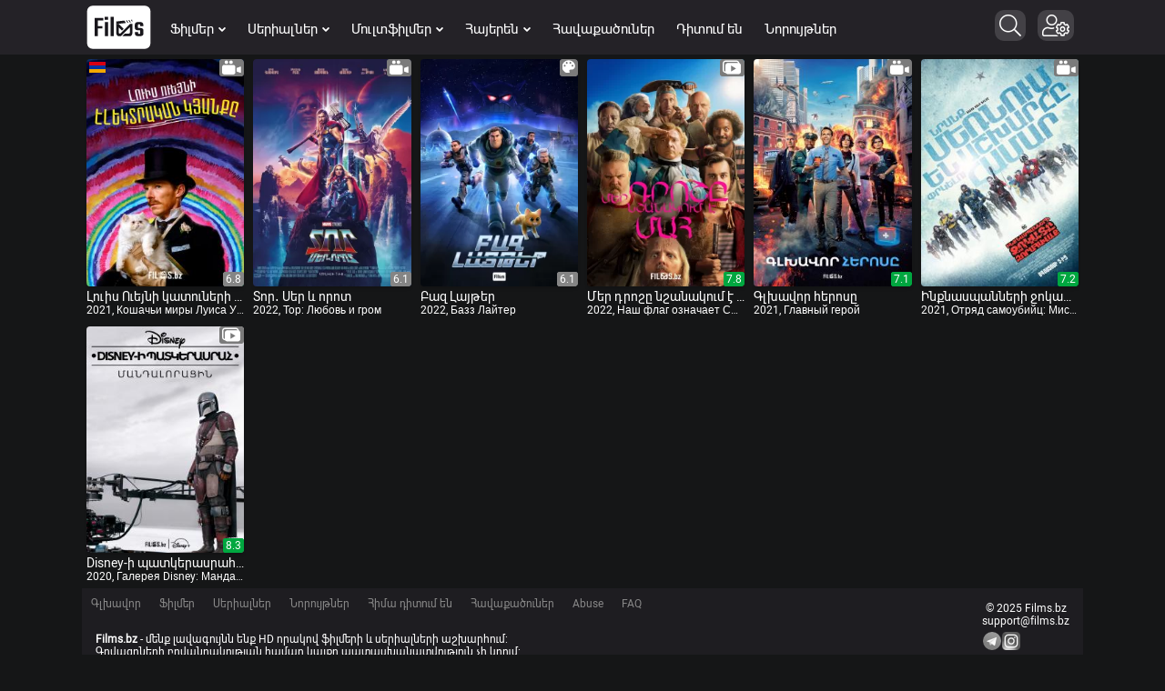

--- FILE ---
content_type: text/html; charset=utf-8
request_url: https://films.bz/xfsearch/actors/%D4%B9%D5%A1%D5%B5%D5%AF%D5%A1+%D5%8E%D5%A1%D5%B5%D5%A9%D5%AB%D5%A9%D5%AB/
body_size: 10054
content:
<!DOCTYPE html>
<html xmlns="http://www.w3.org/1999/xhtml" itemscope itemtype="http://schema.org/WebPage" lang="hy" class="theme-light">
<head>
<meta charset="utf-8">
<meta name="viewport" content="width=device-width, initial-scale=1.0" />
<link rel="icon" href="/favicon.ico?v=3" />
<link rel="shortcut icon" href="/favicon.ico?v=3" type="image/x-icon" />
<link rel="apple-touch-icon" href="/icon/apple-touch-icon.png" />
<link rel="apple-touch-icon" sizes="57x57" href="/icon/apple-touch-icon-57x57.png" />
<link rel="apple-touch-icon" sizes="72x72" href="/icon/apple-touch-icon-72x72.png" />
<link rel="apple-touch-icon" sizes="76x76" href="/icon/apple-touch-icon-76x76.png" />
<link rel="apple-touch-icon" sizes="114x114" href="/icon/apple-touch-icon-114x114.png" />
<link rel="apple-touch-icon" sizes="120x120" href="/icon/apple-touch-icon-120x120.png" />
<link rel="apple-touch-icon" sizes="144x144" href="/icon/apple-touch-icon-144x144.png" />
<link rel="apple-touch-icon" sizes="152x152" href="/icon/apple-touch-icon-152x152.png" />
<link rel="apple-touch-icon" sizes="180x180" href="/icon/apple-touch-icon-180x180.png" />

<meta property="og:image:width" content="1200px" />
<meta property="og:image:height" content="628px" />
<link rel="stylesheet" href="/templates/template/style/styles.css?v=4252">
<title>Թայկա Վայթիթի &raquo; Ֆիլմերի և Սերիալների անվճար դիտում HD որակով</title>
<meta property="og:title" content="Թայկա Վայթիթի &raquo; Ֆիլմերի և Սերիալների անվճար դիտում HD որակով">
<meta name="description" content="Ամենանոր և թրենդային ֆիլմերն ու սերիալները։ Գրանցվեք և ստեղծեք սեփական հավաքածուները, բաժանորդագրվեք Ձեր սիրելի սերիալներին։">
<meta property="og:site_name" content="Ֆիլմերի և Սերիալների անվճար դիտում HD որակով">
<meta property="og:type" content="website">
<meta property="og:url" content="https://films.bz/xfsearch/actors/%D4%B9%D5%A1%D5%B5%D5%AF%D5%A1+%D5%8E%D5%A1%D5%B5%D5%A9%D5%AB%D5%A9%D5%AB/">
<link rel="search" type="application/opensearchdescription+xml" href="https://films.bz/index.php?do=opensearch" title="Ֆիլմերի և Սերիալների անվճար դիտում HD որակով">
<link rel="canonical" href="https://films.bz/xfsearch/actors/%D4%B9%D5%A1%D5%B5%D5%AF%D5%A1+%D5%8E%D5%A1%D5%B5%D5%A9%D5%AB%D5%A9%D5%AB/">
<link rel="alternate" type="application/rss+xml" title="Ֆիլմերի և Սերիալների անվճար դիտում HD որակով" href="https://films.bz/rss.xml">

<script src="/engine/classes/min/index.php?charset=utf-8&amp;g=general&amp;v=25"></script>
<script src="/engine/classes/min/index.php?charset=utf-8&amp;f=engine/classes/js/jqueryui.js,engine/classes/js/dle_js.js,/templates/template/lazydev/dle_search/assets/dle_search.js,engine/classes/highslide/highslide.js&amp;v=309" defer></script>
<script>window.yaContextCb = window.yaContextCb || []</script>
<script src="https://yandex.ru/ads/system/context.js" async></script>
<script>
    const nnlJS = document.createElement('script');
    nnlJS.src = "https://ads.caramel.am/nnl.js?ts="+new Date().getTime();
    nnlJS.async = true;
    document.head.appendChild(nnlJS);
</script>

    
</head>

    
    
  
    
<div id="adfox_171258000934873965"></div>
<script>
    window.yaContextCb.push(()=>{
        Ya.adfoxCode.create({
            ownerId: 375792,
            containerId: 'adfox_171258000934873965',
            params: {
                p1: 'cpfmf',
                p2: 'hciw'
            }
        })
    })
</script>

    
<body>
<div class="top" id="#top">
</div>
<div class="wrap maincontainer"> 
<header class="header clearfix" id="header"> 
<div class="header_in clearfix"> 
<div class="head_one center" id="head_one"><a class="logo_header" href="/" title="Գլխավոր"><i class="black_line"></i></a>

    <ul class="main_menu clearfix" id="main_menu">
    <li><a href="#" >Ֆիլմեր<i class="menuarrow"></i></a>
        <div class="hidden_menu clearfix fx_row">
            <div class="hm_left">
                <ul class="menu_inner mi_right">
                    <li><a href="/films/dramaner/">Դրամա</a></li>
                    <li><a href="/films/melodram/">Մելոդրամա</a></li>
                    <li><a href="/films/detective/">Դետեկտիվ</a></li>
                    <li><a href="/films/martafilm/">Մարտաֆիլմ</a></li>
                    <li><a href="/films/comedia/">Կոմեդիա</a></li>
                    <li><a href="/films/fantastika/">Ֆանտաստիկա</a></li>
                    <li><a href="/films/criminal/">Կրիմինալ</a></li>
                    <li><a href="/films/trille/">Թրիլլեր</a></li>
                    <li><a href="/films/zinv/">Զինվորական</a></li>
                    <li><a href="/films/sarsap/">Սարսափ</a></li>
                    <li><a href="/films/vaverakgr/">Վավերագրական</a></li>
                    <li><a href="/films/yntanekan/">Ընտանեկան</a></li>
                    <li><a href="/films/history/">Պատմական</a></li>
                    <li><a href="/films/biography/">Կենսագրություն</a></li>
                    <li><a href="/films/music/">Երաժշտություն</a></li>
                    <li><a href="/films/arkacayin/">Արկածային</a></li>
                    <li><a href="/films/western/">Վեսթերն</a></li>
                    <li><a href="/films/sports/">Սպորտ</a></li>
                    <li><a href="/films/fentasy/">Ֆենթեզի</a></li>
                    <li><a href="/films/musicle/">Մյուզիքլ</a></li>
                    <li><a href="/films/erotika/">Մեծերի համար</a></li>
                    
                </ul>
                
   
                
                 
                <div class="topnav_block" style="display: flex; padding:0px 27px 5px; clear: both; float: inherit;">
                <a title="Netflix-ի ֆիլմեր" class="topnav_series netflix" href="/collections/netflix-films/"></a>
    
                <a title="Disney-ի ֆիլմեր" class="topnav_series disney" href="/collections/disney-filmer/"></a>
                <a title="Dreamworks-ի ֆիլմեր" class="topnav_series dreamworks" href="/collections/dreamworks-filmer/"></a>
                <a title="Marvel Comics-ի հիման վրա նկարահանված ֆիլմեր" class="topnav_series marvel" href="/collections/marvel-comics/"></a>   
             
                </div> 
                
                <div class="topnav_block" style="display: flex; padding: 0px 27px; clear: both; float: inherit;">
                <a title="DC Comics-ի հիման վրա նկարահանված ֆիլմեր" class="topnav_series dccomics" href="/collections/dc-comics/"></a>       
                <a title="HBO-ի ֆիլմեր" class="topnav_series hbo" href="/collections/hbo-films/"></a> 
                <a title="Apple-ի ֆիլմեր" class="topnav_series apple" href="/collections/apple-films/"></a>   
                </div> 
                    
                
            </div>
            <div class="hm_right">
                <ul class="menu_inner mi_left">
                    <li><a href="/films/" title="Բոլոր ֆիլմերը">Բոլոր ֆիլմերը</a></li>
                    <li>
                        <ul> <li><a href="/films/f/sort=news_read/order=desc/">TOP ֆիլմեր</a></li>
                             <li><a href="/watching/films/">Ամենադիտվողները</a></li>
                            <li><a href="/films/f/sort=d.v_imdb/order=desc/">Ըստ IMDb վարկանշի</a></li>
                            <li><a href="/films/f/sort=d.v_kp/order=desc/">Ըստ КП վարկանշի</a></li>            
                 </ul>
                    </li>
                    <li>
                        <div class="menu_subtitle">Ըստ տարիների:</div><a href="/films/f/year_1=2025/sort=date/order=desc/">2025</a><a href="/films/f/year_1=2024/sort=date/order=desc/">2024</a> <a href="/films/f/year_1=2023/sort=date/order=desc/">2023</a> <a href="/films/f/year_1=2022/sort=date/order=desc/">2022</a><a href="/films/f/year_1=2021/sort=date/order=desc/">2021</a> <a href="/films/f/year_1=2020/sort=date/order=desc/">2020</a><a href="/films/f/year_1=2019/sort=date/order=desc/">2019</a></li>
                </ul>
            </div>
        </div>
    </li>
    <li><a href="#" >Սերիալներ<i class="menuarrow"></i></a>
        <div class="hidden_menu clearfix fx_row">
            <div class="hm_left">
                <ul class="menu_inner mi_right">
                    <li><a href="/serial/drama/">Դրամա</a></li>
                    <li><a href="/serial/melodrama/">Մելոդրամա</a></li>
                    <li><a href="/serial/investigative/">Դետեկտիվ</a></li>
                    <li><a href="/serial/action/">Մարտաֆիլմեր</a></li>
                    <li><a href="/serial/comedy/">Կոմեդիա</a></li>
                    <li><a href="/serial/fantastic/">Ֆանտաստիկա</a></li>
                    <li><a href="/serial/crime/">Կրիմինալ</a></li>
                    <li><a href="/serial/triller/">Թրիլլեր</a></li>
                    <li><a href="/serial/zinvorakan/">Զինվորական</a></li>
                    <li><a href="/serial/fent/">Ֆենթեզի</a></li>
                    <li><a href="/serial/horror/">Սարսափ</a></li>
                    <li><a href="/serial/vaveragrakan/">Վավերագրական</a></li>
                    <li><a href="/serial/family/">Ընտանեկան</a></li>
                    <li><a href="/serial/patmakan/">Պատմական</a></li>
                    <li><a href="/serial/sport/">Սպորտ</a></li>
                    <li><a href="/serial/kensagrutyun/">Կենսագրություն</a></li>
                    <li><a href="/serial/adventure/">Արկածային</a></li>
                    <li><a href="/serial/westerns/">Վեսթերն</a></li>
                </ul>
              
                <div class="topnav_block">
                <a class="topnav_series netflix" href="/collections/netflix/"></a>
                <a class="topnav_series hbo" href="/collections/hbo/"></a>
                <a class="topnav_series bbc" href="/collections/bbc/"></a>
                <a class="topnav_series hulu" href="/collections/hulu/"></a>
                <a class="topnav_series foxtv" href="/collections/fox/"></a>
                </div>
             <div class="topnav_block" style="margin-top: -15px;display: -webkit-box;">
                  <a class="topnav_series apple" href="/collections/apple/"></a>
                 <a class="topnav_series amazon" href="/collections/amazon/"></a>
                 <a class="topnav_series showtime" href="/collections/showtime/"></a>
                 <a title="Marvel Comics-ի հիման վրա նկարահանված սերիալներ" class="topnav_series marvel" href="/collections/serials-marvel-comics/"></a>   
                <a title="DC Comics-ի հիման վրա նկարահանված սերիալներ" class="topnav_series dccomics" href="/collections/serials-dc-comics/"></a>  
                </div> 
            </div>
            <div class="hm_right">
                <ul class="menu_inner mi_left">
                    <li><a href="/serial/" title="Բոլոր սերիալները">Բոլոր սերիալները</a></li>
                    <li>
                        <ul> 
                            <li><a href="/serial/f/sort=news_read/order=desc/">TOP սերիալներ</a></li>
                            <li><a href="/watching/serial/">Ամենադիտվողները</a></li>
                            <li><a href="/serial/f/sort=d.v_imdb/order=desc/">Ըստ IMDb վարկանշի</a></li>
                            <li><a href="/serial/f/sort=d.v_kp/order=desc/">Ըստ КП վարկանշի</a></li>
                        </ul>
                    </li>
                    <li>
                        <div class="menu_subtitle">Ըստ տարիների:</div> <a href="/serial/f/year_1=2025/sort=date/order=desc/">2025</a><a href="/serial/f/year_1=2024/sort=date/order=desc/">2024</a> <a href="/serial/f/year_1=2023/sort=date/order=desc/">2023</a> <a href="/serial/f/year_1=2022/sort=date/order=desc/">2022</a><a href="/serial/f/year_1=2021/sort=date/order=desc/">2021</a> <a href="/serial/f/year_1=2020/sort=date/order=desc/">2020</a>  <a href="/serial/f/year_1=2019/sort=date/order=desc/">2019</a></li>
                </ul>
            </div>
        </div>
    </li>
    <li><a href="#" >Մուլտֆիլմեր<i class="menuarrow"></i></a>
        <div class="hidden_menu clearfix fx_row">
            <div class="hm_left">
                <ul class="menu_inner mi_right">
                    <li><a href="/anime">Անիմե</a> </li>
                    <li><a href="/cartoons/comedy-mult/">Կոմեդիա</a></li>
                    <li><a href="/cartoons/fantastic-mult/">Ֆանտաստիկա</a></li>
                    <li><a href="/cartoons/drama-mult/">Դրամա</a></li>
                    <li><a href="/cartoons/melodram-mult/">Մելոդրամա</a></li>
                    <li><a href="/cartoons/thriller-mult/">Թրիլլեր</a></li>
                    <li><a href="/cartoons/fantasy-mult/">Ֆենթեզի</a></li>
                    <li><a href="/cartoons/western-mult/">Վեսթերն</a></li>
                    <li><a href="/cartoons/history-mult/">Պատմական</a></li>
                    <li><a href="/cartoons/family-mult/">Ընտանեկան</a></li>
                    <li><a href="/cartoons/action-mult/">Մարտաֆիլմ</a></li>
                    <li><a href="/cartoons/military-mult/">Զինվորական</a></li>
                    <li><a href="/cartoons/detective-mult/">Դետեկտիվ</a></li>
                    <li><a href="/cartoons/horror-mult/">Սարսափ</a></li>
                    <li><a href="/cartoons/musicle-mult/">Մյուզիքլ</a></li>
                    <li><a href="/cartoons/crime-mult/">Կրիմինալ</a></li>
                    <li><a href="/cartoons/adventures-mult/">Արկածային</a></li>
                  
                    <li><a href="/multserials/">Մուլտսերիալներ</a></li>
                </ul>
            
             <div class="topnav_block" style="display: flex; padding:0px 27px 5px; clear: both; float: inherit;">
                <a title="Disney-ի մուլտֆիլմեր" class="topnav_series disney" href="/collections/disney-cartoons/"></a>
                <a title="Pixar-ի մուլտֆիլմեր" class="topnav_series pixar" href="/collections/pixar-cartoons/"></a>
                <a title="Dreamworks-ի մուլտֆիլմեր" class="topnav_series dreamworks" href="/collections/dreamworks-cartoons/"></a>
             </div> 
            
            </div>
            <div class="hm_right">
                <ul class="menu_inner mi_left">
                    <li><a href="/cartoons/" title="Բոլոր մուլտֆիլմները">Բոլոր մուլտֆիլմերը</a></li>
                    <li>
                        <ul><li><a href="/watching/mult/">Ամենադիտվողները</a></li>
                            <li><a href="/cartoons/f/sort=d.v_imdb/order=desc/">Ըստ IMDb վարկանշի</a></li>
                            <li><a href="/cartoons/f/sort=d.v_kp/order=desc/">Ըստ КП վարկանշի</a></li>
                             
                        </ul>
                    </li>
                    <li>
                        <div class="menu_subtitle">Ըստ տարիների:</div><a href="/cartoons/f/year_1=2025/sort=date/order=desc/">2025</a><a href="/cartoons/f/year_1=2024/sort=date/order=desc/">2024</a> <a href="/cartoons/f/year_1=2023/sort=date/order=desc/">2023</a> <a href="/cartoons/f/year_1=2022/sort=date/order=desc/">2022</a><a href="/cartoons/f/year_1=2021/sort=date/order=desc/">2021</a><a href="/cartoons/f/year_1=2020/sort=date/order=desc/">2020</a> <a href="/cartoons/f/year_1=2019/sort=date/order=desc/">2019</a></li>
                </ul>
            </div>
        </div>
    </li>
    <li><a href="#" >Հայերեն<i class="menuarrow"></i></a>
        <div class="hidden_menu clearfix fx_row">
            <div class="hm_left">
                <ul class="menu_inner mi_right">
                    <li><a href="/hayeren-targmanutyamb/filmer-hayeren-targmanutyamb/">Ֆիլմեր</a></li>
                    <li><a href="/hayeren-targmanutyamb/serialner-hayeren-targmanutyamb/">Սերիալներ</a></li>
                    <li><a href="/hayeren-targmanutyamb/multfilmner-hayeren-targmanutyamb/">Մուլտֆիլմներ</a></li>
                    
                    
                </ul>
                
   
                
              
                    
                
            </div>
            <div class="hm_right">
                <ul class="menu_inner mi_left">
                    <li><a href="/hayeren-targmanutyamb/" title="Բոլոր ֆիլմերը">Հայերեն թարգմանությամբ ամբողջ ցանկը</a></li>
                    <li>
                        <ul> <li><a href="/hayeren-targmanutyamb/f/sort=news_read/order=desc/">TOP հայերեն</a></li>
                            <li><a href="/hayeren-targmanutyamb/f/sort=d.v_imdb/order=desc/">Ըստ IMDb վարկանշի</a></li>
                            <li><a href="/hayeren-targmanutyamb/f/sort=d.v_kp/order=desc/">Ըստ КП վարկանշի</a></li>            
                 </ul>
                    </li>
                      </ul>
            </div>
        </div>
    </li>
    
    
                <li><a href="/collections/"   title="Ֆիլմերի հավաքածուներ">Հավաքածուներ</a></li>
                <li><a href="/watching/"  title="Ընթացիկ ամենադիտվող ֆիլմերը">Դիտում են</a></li>
                <li><a href="/new/"   title="Նորույթներ">Նորույթներ</a></li>
</ul>  
<div class="action_btns noselect"> 
<div style="position:absolute;right:10px;top:3px">
<label class="search_btn" id="search_btn">
<span class="fa fa-search whiteandblack noselect" title="Որոնում" style="margin-left:5px"></span>
</label> 
    
<div class="fa fa-user-cog whiteandblack" title="Մուտք" style="cursor:pointer">
    
    
    
    </div>
<div class="loginbox">
        <div class="dropdown-box">
        
<!--noindex-->

<div class="lb_name">

<div style="text-align:center" class=" whiteandblack">Մուտք
</div>
</div>
<form method="post">
<input type="text" name="login_name" id="login_name" placeholder="E-Mail" />
<input type="password" name="login_password" id="login_password" placeholder="Ծածկագիր" />

    
<div class="fx_row fx_between fx_center">
    <div style="display:flex;width: 100%;">
    <div class="lb_check noselect" style=" width: 60%; ">
 
<input type="checkbox" name="login_not_save" id="login_not_save" value="1"/>
    <label for="login_not_save"  style="margin-left:3px"><span class="whiteandblack">Չհիշել ինձ</span>
</label> 
   
</div>
    <button class="logbutton" onclick="submit();" type="submit" title="Մուտք գործել" style="width: 50%;margin-top:10px;margin-right: 2px;font-family:Mardoto">Մուտք <i class="fa fa-sign-in profile-icon" style="vertical-align: middle!important"></i></button>
    
<input name="login" type="hidden" id="login" value="submit" />
    </div>
     <a style="line-height:20px;color: #31c469;font-weight: bold;" href="https://films.bz/index.php?do=lostpassword" class="whiteandblack">Մոռացել եմ գաղտնաբառը</a>
</div>
    <hr class="style-six" style=" margin: 10px 3px 10px 0px; ">
    <p style="line-height: normal; font-weight: bold; font-size: 12px;">ՄՈՒՏՔ ՍՈՑԻԱԼԱԿԱՆ ՑԱՆՑԻ ՄԻՋՈՑՈՎ:</p>
<div class="login-other" style="margin-top:10px">
    <a onClick="window.open('https://www.facebook.com/dialog/oauth?client_id=1063818120897565&amp;redirect_uri=https%3A%2F%2Ffilms.bz%2Findex.php%3Fdo%3Dauth-social%26provider%3Dfc&amp;scope=public_profile%2Cemail&amp;display=popup&amp;state=a1d32ea2c778ada4eb0e4b8644f7e84e&amp;response_type=code','login','toolbar=0,status=0,width=600,height=600');" href="javascript: void(0)" class="facebook-login"></a>
    <a onClick="window.open('https://accounts.google.com/o/oauth2/auth?client_id=380531286118-29uggjuoeh9rldfkmqvgf5qbtlrp4t5h.apps.googleusercontent.com&amp;redirect_uri=https%3A%2F%2Ffilms.bz%2Findex.php%3Fdo%3Dauth-social%26provider%3Dgoogle&amp;scope=https%3A%2F%2Fwww.googleapis.com%2Fauth%2Fuserinfo.email+https%3A%2F%2Fwww.googleapis.com%2Fauth%2Fuserinfo.profile&amp;state=a1d32ea2c778ada4eb0e4b8644f7e84e&amp;response_type=code','login','toolbar=0,status=0,width=600,height=600');" href="javascript: void(0)" class="google-login"></a>
    <a onClick="window.open('https://oauth.yandex.ru/authorize?client_id=a9b402daf17d4c3c8c3c93cc03201379&amp;redirect_uri=https%3A%2F%2Ffilms.bz%2Findex.php%3Fdo%3Dauth-social%26provider%3Dyandex&amp;state=a1d32ea2c778ada4eb0e4b8644f7e84e&amp;response_type=code','login','toolbar=0,status=0,width=600,height=700');" href="javascript: void(0)" class="yandex-login"></a>
    
      </div>
   <div class="login_via_telegram">
        
		<script async src="https://telegram.org/js/telegram-widget.js?11" data-onauth="onTelegramAuth(user)"  data-telegram-login="filmsbz_authorization_bot" data-size="large" data-radius="13" data-request-access="write"></script>
		<script type="text/javascript">
		function onTelegramAuth(user) {
			//alert("Logged in as " + user.first_name + " " + user.last_name + " (" + user.id + (user.username ? ", @" + user.username : "") + ")");
			
			ShowLoading("");
			
			$.ajax({
				type: "POST",
				url: "https://films.bz/engine/modules/telegramlogin/site/ajax.php",
				data: "action=check_data&user_json=" + JSON.stringify(user) + "&user_hash=" + TELEGRAMLOGIN_OPTIONS.USER_HASH,
				dataType: "json",
				success: function(data) {
					TELEGRAMLOGIN_KERNEL.showResponse(data);
				},
				error: function(data) {
					HideLoading();
					
					TELEGRAMLOGIN_KERNEL.showAjaxError(data);
				}
			});
			
		}
		</script>
    </div>
  
     <hr class="style-six" style=" margin: 10px 3px 10px 0px; ">
<div style="line-height: normal; margin-top: 17px; margin-left: 2px;">
   
  Դու դեռ մեզ հե՞տ չես։ <a href="/?do=register" style="color: #31c469;font-weight: bold;">Գրանցվի՛ր</a>
</div>
</form>
 

          </div>
      </div>
<div class="action action--open">
<span style="margin-right: 5px; padding: 5px 8px 5px 8px;" class="fa fa-bars whiteandblack">
</span>
</div>  
    </div>
</div>  
</div> 
<div class="login_box" id="login_box_info" title="Մուտք"> <span style="margin-bottom:5px;color:#fff">
    Կայքի բոլոր հնարավորությունները հասանելի են դառնում միայն <b>մուտք գործելուց հետո</b>:<br>
    <a href="/?do=register" style="text-decoration:underline">Գրանցվե՛ք</a> կամ մուտք գործեք, որպեսզի դառանաք մեր կայքի լիարժեք անդամ:
</span>
<div style="text-align: center;">
<a href="/login/"><div style="margin-top:14px;" id="login_btn" class="log_btn button">Մուտք գործել</div></a>
<a href="/?do=register"><div style="margin-top:14px;" class="log_btn button">Գրանցվել
    </div></a></div>
</div>  
</div> 
<div class="search_wrap" id="search_wrap"> 
<form method="post" id="quicksearch"> 
<input type="hidden" name="do" value="search" /> 
<input type="hidden" name="subaction" value="search" /> 
<div class="search_box"> 
<input class="inp" id="ajax_search" placeholder="Ֆիլմերի և սերիալների որոնում" name="story"  type="text"/>
 <div id="siconsearch" onclick="document.forms['quicksearch'].submit();" title="Որոնել"></div>   
    <div onClick="document.forms['quicksearch'].submit();" title="Որոնել" class="searchsubmit"><span class="fa fa-arrow-circle-right" style="font-weight:900"></span></div>
  <div id="alts" class="alts">[Alt+S]</div>
    
    <div id="clearButton" class="fa whiteandblack fa-times-circle"  style="font-weight:900" onclick="document.getElementById('ajax_search').value = '';"></div>
</div>
</form>
</div>
    </header> 
<nav id="ml-menu" class="menu"> <div class="action action--close" > <span class="fa fa-times" > </span> </div>
<div class="menu__wrap">
    
    <ul data-menu="main" class="menu__level" tabindex="-1" role="menu" aria-label="Բոլորը">
        <li class="menu__item" role="menuitem"><a class="menu__link mob-menu-icon_film" data-submenu="submenu-1" aria-owns="submenu-1" href="#">Ֆիլմեր</a></li>
        <li class="menu__item" role="menuitem"><a class="menu__link mob-menu-icon_serial" data-submenu="submenu-2" aria-owns="submenu-2" href="#">Սերիալներ</a></li>
        <li class="menu__item" role="menuitem"><a class="menu__link mob-menu-icon_cartoon" data-submenu="submenu-4" aria-owns="submenu-4" href="#">Մուլտֆիլմեր</a></li>
        <li class="menu__item  greenborder" role="menuitem"><a class="menu__link mob-menu-icon_anime" href="/anime/">Անիմե</a></li>
         <li class="menu__item" role="menuitem"><a class="menu__link mob-menu-icon_list" href="/new/">Նորույթներ(ընդհանուր ցանկ)</a></li>
     <li class="menu__item" role="menuitem"><a class="menu__link mob-menu-icon_watching" href="/watching/">Հիմա դիտում են</a></li>
          <li class="menu__item" role="menuitem"><a class="menu__link  mob-menu-icon_hayeren" data-submenu="submenu-8" aria-owns="submenu-8" href="#">Հայերեն</a></li>

          <li class="menu__item" role="menuitem"><a class="menu__link  mob-menu-icon_best" data-submenu="submenu-5" aria-owns="submenu-5" href="#">Լավագույն</a></li>

        <li class="menu__item" role="menuitem"><a class="menu__link mob-menu-icon_top" href="/films/f/sort=news_read/order=desc/">TOP Ֆիլմեր</a></li>
        <li class="menu__item" role="menuitem"><a class="menu__link mob-menu-icon_top" href="/serial/f/sort=news_read/order=desc/">TOP Սերիալներ</a></li>

        <li class="menu__item" role="menuitem"><a class="menu__link mob-menu-icon_collections" href="/collections/">Հավաքածուներ</a></li>
        <li class="menu__item" role="menuitem"><a class="menu__link mob-menu-icon_faq" href="/faq/">FAQ</a></li>
        <li style="margin-bottom:500px"></li>
    </ul>
    <ul data-menu="submenu-1" id="submenu-1" class="menu__level" tabindex="-1" role="menu" aria-label="Ֆիլմեր">
        <li class="menu__item" role="menuitem"><a class="menu__link" href="/films/">Բոլոր ֆիլմերը</a></li>
        <li class="menu__item" role="menuitem"><a class="menu__link" href="/films/dramaner/">Դրամա</a></li>
        <li class="menu__item" role="menuitem"><a class="menu__link" href="/films/melodram/">Մելոդրամա</a></li>
        <li class="menu__item" role="menuitem"><a class="menu__link" href="/films/detective/">Դետեկտիվ</a></li>
        <li class="menu__item" role="menuitem"><a class="menu__link" href="/films/martafilm/">Մարտաֆիլմ</a></li>
        <li class="menu__item" role="menuitem"><a class="menu__link" href="/films/comedia/">Կոմեդիա</a></li>
        <li class="menu__item" role="menuitem"><a class="menu__link" href="/films/fantastika/">Ֆանտաստիկա</a></li>
        <li class="menu__item" role="menuitem"><a class="menu__link" href="/films/criminal/">Կրիմինալ</a></li>
        <li class="menu__item" role="menuitem"><a class="menu__link" href="/films/trille/">Թրիլլեր</a></li>
        <li class="menu__item" role="menuitem"><a class="menu__link" href="/films/zinv/">Զինվորական</a></li>
        <li class="menu__item" role="menuitem"><a class="menu__link" href="/films/sarsap/">Սարսափ</a></li>
        <li class="menu__item" role="menuitem"><a class="menu__link" href="/films/vaverakgr/">Վավերագրական</a></li>
        <li class="menu__item" role="menuitem"><a class="menu__link" href="/films/yntanekan/">Ընտանեկան</a></li>
        <li class="menu__item" role="menuitem"><a class="menu__link" href="/films/history/">Պատմական</a></li>
        <li class="menu__item" role="menuitem"><a class="menu__link" href="/films/biography/">Կենսագրություն</a></li>
        <li class="menu__item" role="menuitem"><a class="menu__link" href="/films/music/">Երաժշտություն</a></li>
        <li class="menu__item" role="menuitem"><a class="menu__link" href="/films/arkacayin/">Արկածային</a></li>
        <li class="menu__item" role="menuitem"><a class="menu__link" href="/films/western/">Վեսթերն</a></li>
        <li class="menu__item" role="menuitem"><a class="menu__link" href="/films/sports/">Սպորտ</a></li>
        <li class="menu__item" role="menuitem"><a class="menu__link" href="/films/fentasy/">Ֆենթեզի</a></li>
        <li class="menu__item" role="menuitem"><a class="menu__link" href="/films/erotika/">Մեծերի համար</a></li>
        <li style="margin-bottom: 500px;"><a class="menu__link" href="/films/musicle/">Մյուզիքլ</a></li>
    </ul>
    <ul data-menu="submenu-2" id="submenu-2" class="menu__level" tabindex="-1" role="menu" aria-label="Սերիալներ">
        <li class="menu__item" role="menuitem"><a class="menu__link" href="/serial/">Բոլոր սերիալները</a></li>
        <li class="menu__item" role="menuitem"><a class="menu__link" href="/serial/drama/">Դրամա</a></li>
        <li class="menu__item" role="menuitem"><a class="menu__link" href="/serial/melodrama/">Մելոդրամա</a></li>
        <li class="menu__item" role="menuitem"><a class="menu__link" href="/serial/investigative/">Դետեկտիվ</a></li>
        <li class="menu__item" role="menuitem"><a class="menu__link" href="/serial/action/">Մարտաֆիլմեր</a></li>
        <li class="menu__item" role="menuitem"><a class="menu__link" href="/serial/comedy/">Կոմեդիա</a></li>
        <li class="menu__item" role="menuitem"><a class="menu__link" href="/serial/fantastic/">Ֆանտաստիկա</a></li>
        <li class="menu__item" role="menuitem"><a class="menu__link" href="/serial/crime/">Կրիմինալ</a></li>
        <li class="menu__item" role="menuitem"><a class="menu__link" href="/serial/triller/">Թրիլլեր</a></li>
        <li class="menu__item" role="menuitem"><a class="menu__link" href="/serial/zinvorakan/">Զինվորական</a></li>
        <li class="menu__item" role="menuitem"><a class="menu__link" href="/serial/fent/">Ֆենթեզի</a></li>
        <li class="menu__item" role="menuitem"><a class="menu__link" href="/serial/horror/">Սարսափ</a></li>
        <li class="menu__item" role="menuitem"><a class="menu__link" href="/serial/vaveragrakan/">Վավերագրական</a></li>
        <li class="menu__item" role="menuitem"><a class="menu__link" href="/serial/family/">Ընտանեկան</a></li>
        <li class="menu__item" role="menuitem"><a class="menu__link" href="/serial/patmakan/">Պատմական</a></li>
        <li class="menu__item" role="menuitem"><a class="menu__link" href="/serial/sport/">Սպորտ</a></li>
        <li class="menu__item" role="menuitem"><a class="menu__link" href="/serial/kensagrutyun/">Կենսագրություն</a></li>
        <li class="menu__item" role="menuitem"><a class="menu__link" href="/serial/adventure/">Արկածային</a></li>
        <li style="margin-bottom: 500px;"><a class="menu__link" href="/serial/westerns/">Վեսթերն</a></li>
       
    </ul>
    <ul data-menu="submenu-8" id="submenu-8" class="menu__level" tabindex="-1" role="menu" aria-label="Հայերեն">
        <li class="menu__item" role="menuitem"><a class="menu__link" href="/hayeren-targmanutyamb/">Ամբողջ ցանկը</a></li>
        <li class="menu__item" role="menuitem"><a class="menu__link" href="/hayeren-targmanutyamb/filmer-hayeren-targmanutyamb/">Ֆիլմեր հայերեն</a></li>
        <li class="menu__item" role="menuitem"><a class="menu__link" href="/hayeren-targmanutyamb/serialner-hayeren-targmanutyamb/">Սերիալներ հայերեն</a></li>
        <li class="menu__item" role="menuitem"><a class="menu__link" href="/hayeren-targmanutyamb/multfilmner-hayeren-targmanutyamb/">Մուլտֆիլմեր հայերեն</a></li>
        
       
    </ul>
    <ul data-menu="submenu-4" id="submenu-4" class="menu__level" tabindex="-1" role="menu" aria-label="Մուլտֆիլմեր">
 
                    <li class="menu__item" role="menuitem"><a class="menu__link" href="/cartoons/">Բոլոր մուլտֆիլմերը</a></li>
                    <li class="menu__item" role="menuitem"><a class="menu__link" href="/cartoons/comedy-mult/">Կոմեդիա</a></li>
                    <li class="menu__item" role="menuitem"><a class="menu__link" href="/cartoons/fantastic-mult/">Ֆանտաստիկա</a></li>
                    <li class="menu__item" role="menuitem"><a class="menu__link" href="/cartoons/drama-mult/">Դրամա</a></li>
                    <li class="menu__item" role="menuitem"><a class="menu__link" href="/cartoons/melodram-mult/">Մելոդրամա</a></li>
                    <li class="menu__item" role="menuitem"><a class="menu__link" href="/cartoons/thriller-mult/">Թրիլլեր</a></li>
                    <li class="menu__item" role="menuitem"><a class="menu__link" href="/cartoons/fantasy-mult/">Ֆենթեզի</a></li>
                    <li class="menu__item" role="menuitem"><a class="menu__link" href="/cartoons/western-mult/">Վեսթերն</a></li>
                    <li class="menu__item" role="menuitem"><a class="menu__link" href="/cartoons/history-mult/">Պատմական</a></li>
                    <li class="menu__item" role="menuitem"><a class="menu__link" href="/cartoons/family-mult/">Ընտանեկան</a></li>
                    <li class="menu__item" role="menuitem"><a class="menu__link" href="/cartoons/action-mult/">Մարտաֆիլմ</a></li>
                    <li class="menu__item" role="menuitem"><a class="menu__link" href="/cartoons/military-mult/">Զինվորական</a></li>
                    <li class="menu__item" role="menuitem"><a class="menu__link" href="/cartoons/detective-mult/">Դետեկտիվ</a></li>
                    <li class="menu__item" role="menuitem"><a class="menu__link" href="/cartoons/horror-mult/">Սարսափ</a></li>
                    <li class="menu__item" role="menuitem"><a class="menu__link" href="/cartoons/musicle-mult/">Մյուզիքլ</a></li>
                    <li class="menu__item" role="menuitem"><a class="menu__link" href="/cartoons/crime-mult/">Կրիմինալ</a></li>
                    <li class="menu__item" role="menuitem"><a class="menu__link" href="/cartoons/adventures-mult/">Արկածային</a></li>
                  
                    <li class="menu__item" role="menuitem" style="margin-bottom: 500px;"><a class="menu__link" href="/multserials/">Մուլտսերիալներ</a></li>
    
    
    </ul>

  
    <ul data-menu="submenu-5" id="submenu-5" class="menu__level" tabindex="-1" role="menu" aria-label="Լավագույն">
        <li class="menu__item" role="menuitem"><a class="menu__link best_mobile" href="#">Լավագույն ֆիլմեր</a></li>
        <li class="menu__item" role="menuitem"><a class="menu__link" href="/films/f/year_1=2024/sort=d.r_imdb/order=desc/">2024</a></li>
        <li class="menu__item" role="menuitem"><a class="menu__link" href="/films/f/year_1=2023/sort=d.r_imdb/order=desc/">2023</a></li>
        <li class="menu__item" role="menuitem"><a class="menu__link" href="/films/f/year_1=2022/sort=d.r_imdb/order=desc/">2022</a></li>
        <li class="menu__item" role="menuitem"><a class="menu__link" href="/films/f/year_1=2021/sort=d.r_imdb/order=desc/">2021</a></li>
        <li class="menu__item" role="menuitem"><a class="menu__link" href="/films/f/year_1=2020/sort=d.r_imdb/order=desc/">2020</a></li>
        <li class="menu__item" role="menuitem"><a class="menu__link" href="/films/f/year_1=2019/sort=d.r_imdb/order=desc/">2019</a></li>
        
        
        <li class="menu__item" role="menuitem"><a class="menu__link best_mobile" href="#">Լավագույն սերիալներ</a></li>
        <li class="menu__item" role="menuitem"><a class="menu__link" href="/serial/f/year_1=2024/sort=d.r_imdb/order=desc/">2024</a></li>
        <li class="menu__item" role="menuitem"><a class="menu__link" href="/serial/f/year_1=2023/sort=d.r_imdb/order=desc/">2023</a></li>
        <li class="menu__item" role="menuitem"><a class="menu__link" href="/serial/f/year_1=2022/sort=d.r_imdb/order=desc/">2022</a></li>
        <li class="menu__item" role="menuitem"><a class="menu__link" href="/serial/f/year_1=2021/sort=d.r_imdb/order=desc/">2021</a></li>
        <li class="menu__item" role="menuitem"><a class="menu__link" href="/serial/f/year_1=2020/sort=d.r_imdb/order=desc/">2020</a></li>
        <li class="menu__item" role="menuitem"><a class="menu__link" href="/serial/f/year_1=2019/sort=d.r_imdb/order=desc/">2019</a></li>
        
        
       
        <li class="menu__item" role="menuitem"><a class="menu__link best_mobile" href="#">Լավագույն մուլտֆիլմեր</a></li>
        <li class="menu__item" role="menuitem"><a class="menu__link" href="/cartoons/f/year_1=2024/sort=d.r_imdb/order=desc/">2024</a></li>
        <li class="menu__item" role="menuitem" ><a class="menu__link" href="/cartoons/f/year_1=2023/sort=d.r_imdb/order=desc/">2023</a></li>
        <li class="menu__item" role="menuitem"><a class="menu__link" href="/cartoons/f/year_1=2022/sort=d.r_imdb/order=desc/">2022</a></li>
        <li class="menu__item" role="menuitem"><a class="menu__link" href="/cartoons/f/year_1=2021/sort=d.r_imdb/order=desc/">2021</a></li>
        <li class="menu__item" role="menuitem"><a class="menu__link" href="/cartoons/f/year_1=2020/sort=d.r_imdb/order=desc/">2020</a></li>
        <li class="menu__item" role="menuitem" style="margin-bottom:500px"><a class="menu__link" href="/cartoons/f/year_1=2019/sort=d.r_imdb/order=desc/">2019</a></li>
       
        
     
    </ul>
 
</div> </nav> 
<main class="main clearfix fx_col" id="main"> <section class="desktop_top"> 


    
<div> 
  
    
 
   
       

  

   
  
    
    
   
    
    
    <div><article class="short ignore-select grid_short gridder-list clearfix" >
<div class="short_in"> <a class="short_img img_box with_mask" href="https://films.bz/films/35911-luis-ueyni-katuneri-ashxarhe-hayeren.html" title="Լուիս Ուեյնի կատուների աշխարհը"><img src="/img-medium/uploads/posts/2021-11/1636093295_luisara1gsag15sdg5as5fg4j2hs40asf.jpg" alt="Լուիս Ուեյնի կատուների աշխարհը">
<div class="mask fx_col fx_center fx_middle">
<div></div></div>
<div class="meta label_hayeren">
</div>   
    
<div class="meta label_tari">6.8
</div>
<div class="meta label_quel-hd"> <div class="hushum">Ֆիլմ</div><span class="hushum_film"></span>
</div> <div class="meta label_tari"> 6.8
</div>
</a><a href="https://films.bz/films/35911-luis-ueyni-katuneri-ashxarhe-hayeren.html">
<h6>Լուիս Ուեյնի կատուների աշխարհը
</h6>
<div class="short_subtitle">2021, Кошачьи миры Луиса Уэйна
</div></a>
<div class="short_bottom fx_row fx_middle"> 
</div></div></article><article class="short ignore-select grid_short gridder-list clearfix" >
<div class="short_in"> <a class="short_img img_box with_mask" href="https://films.bz/films/363887-tor-ser-ev-vorot.html" title="Տոր․ Սեր և որոտ"><img src="/img-medium/uploads/posts/2022-09/1662652084_thorport.webp" alt="Տոր․ Սեր և որոտ">
<div class="mask fx_col fx_center fx_middle">
<div></div></div>
   
    
<div class="meta label_tari">6.1
</div>
<div class="meta label_quel-hd"> <div class="hushum">Ֆիլմ</div><span class="hushum_film"></span>
</div> <div class="meta label_tari"> 6.1
</div>
</a><a href="https://films.bz/films/363887-tor-ser-ev-vorot.html">
<h6>Տոր․ Սեր և որոտ
</h6>
<div class="short_subtitle">2022, Тор: Любовь и гром
</div></a>
<div class="short_bottom fx_row fx_middle"> 
</div></div></article><article class="short ignore-select grid_short gridder-list clearfix" >
<div class="short_in"> <a class="short_img img_box with_mask" href="https://films.bz/cartoons/363778-bazz-laiter.html" title="Բազ Լայթեր"><img src="/img-medium/uploads/posts/2022-07/1658148829_bazz45safsd0srse48fg840tr.webp" alt="Բազ Լայթեր">
<div class="mask fx_col fx_center fx_middle">
<div></div></div>
   
    
<div class="meta label_tari">6.1
</div>
<div class="meta label_quel-hd"> <div class="hushum">Մուլտֆիլմ</div><i></i>
</div> <div class="meta label_tari"> 6.1
</div>
</a><a href="https://films.bz/cartoons/363778-bazz-laiter.html">
<h6>Բազ Լայթեր
</h6>
<div class="short_subtitle">2022, Базз Лайтер
</div></a>
<div class="short_bottom fx_row fx_middle"> 
</div></div></article><article class="short ignore-select grid_short gridder-list clearfix" >
<div class="short_in"> <a class="short_img img_box with_mask" href="https://films.bz/serial/36072-mer-droshy-nshanakum-e-mah.html" title="Մեր դրոշը նշանակում է Մահ"><img src="/img-medium/uploads/posts/2022-03/1647371633_1646373660_vfp7rqemngg7cojlhah8coqnlr8.webp" alt="Մեր դրոշը նշանակում է Մահ">
<div class="mask fx_col fx_center fx_middle">
<div></div></div>
   
    
<div class="meta label_tari">7.8
</div>
<div class="meta label_quel-hd"> <div class="hushum">Սերիալ</div><span class="hushum_serial"></span>
</div> <div class="meta label_tari"> 7.8
</div>
</a><a href="https://films.bz/serial/36072-mer-droshy-nshanakum-e-mah.html">
<h6>Մեր դրոշը նշանակում է Մահ
</h6>
<div class="short_subtitle">2022, Наш флаг означает Смерть
</div></a>
<div class="short_bottom fx_row fx_middle"> 
</div></div></article><article class="short ignore-select grid_short gridder-list clearfix" >
<div class="short_in"> <a class="short_img img_box with_mask" href="https://films.bz/films/35859-glxavor-herosy.html" title="Գլխավոր հերոսը"><img src="/img-medium/uploads/posts/2021-09/1632425910_glxavorhera4d1a152d5asd52sx.jpg" alt="Գլխավոր հերոսը">
<div class="mask fx_col fx_center fx_middle">
<div></div></div>
   
    
<div class="meta label_tari">7.1
</div>
<div class="meta label_quel-hd"> <div class="hushum">Ֆիլմ</div><span class="hushum_film"></span>
</div> <div class="meta label_tari"> 7.1
</div>
</a><a href="https://films.bz/films/35859-glxavor-herosy.html">
<h6>Գլխավոր հերոսը
</h6>
<div class="short_subtitle">2021, Главный герой
</div></a>
<div class="short_bottom fx_row fx_middle"> 
</div></div></article><article class="short ignore-select grid_short gridder-list clearfix" >
<div class="short_in"> <a class="short_img img_box with_mask" href="https://films.bz/films/35780-inqnaspanneri-jokaty-zorahavaq.html" title="Ինքնասպանների ջոկատը. Զորահավաք"><img src="/img-medium/uploads/posts/2021-08/1628286364_227491298_4150198075100508_4561598799268065821_n.jpg" alt="Ինքնասպանների ջոկատը. Զորահավաք">
<div class="mask fx_col fx_center fx_middle">
<div></div></div>
   
    
<div class="meta label_tari">7.2
</div>
<div class="meta label_quel-hd"> <div class="hushum">Ֆիլմ</div><span class="hushum_film"></span>
</div> <div class="meta label_tari"> 7.2
</div>
</a><a href="https://films.bz/films/35780-inqnaspanneri-jokaty-zorahavaq.html">
<h6>Ինքնասպանների ջոկատը. Զորահավաք
</h6>
<div class="short_subtitle">2021, Отряд самоубийц: Миссия навылет
</div></a>
<div class="short_bottom fx_row fx_middle"> 
</div></div></article><article class="short ignore-select grid_short gridder-list clearfix" >
<div class="short_in"> <a class="short_img img_box with_mask" href="https://films.bz/serial/34998-disney-i-patkerasrah-mandaloracin.html" title="Disney-ի պատկերասրահ․ Մանդալորացին"><img src="/img-medium/uploads/posts/2020-05/1590700429_fjf53j531fdj53g5k53fj513d35yt4e83dstxzf.jpg" alt="Disney-ի պատկերասրահ․ Մանդալորացին">
<div class="mask fx_col fx_center fx_middle">
<div></div></div>
   
    
<div class="meta label_tari">8.3
</div>
<div class="meta label_quel-hd"> <div class="hushum">Սերիալ</div><span class="hushum_serial"></span>
</div> <div class="meta label_tari"> 8.3
</div>
</a><a href="https://films.bz/serial/34998-disney-i-patkerasrah-mandaloracin.html">
<h6>Disney-ի պատկերասրահ․ Մանդալորացին
</h6>
<div class="short_subtitle">2020, Галерея Disney: Мандалорец
</div></a>
<div class="short_bottom fx_row fx_middle"> 
</div></div></article></div>
    
    
    
   
     
    
    
    
    
     
                        
     
 
<script>var els = document.getElementsByClassName('meta label_tari'); for (var i = 0; i < els.length; i++) { var cell = els[i]; if (cell.textContent < 5) { cell.classList.remove('green') } else { cell.classList.add('green'); } } var els = document.getElementsByClassName('meta label_tari'); for (var i = 0; i < els.length; i++) { var cell = els[i]; if (cell.textContent < 7) { cell.classList.remove('average') } else { cell.classList.add('average'); } } 
</script>
       

    
    
<div> 
</div>
</div>

    
    
    </section>
    
<div class="footer_h">
<ul class="footer_b">
<li><a href="/" >Գլխավոր</a></li> 
<li><a href="/films/" >Ֆիլմեր</a></li>
<li><a href="/serial/" >Սերիալներ</a></li>
<li><a  href="/lastnews/">Նորույթներ</a></li> 
<li><a href="/watching/">Հիմա դիտում են</a></li>
<li><a  href="/collections/">Հավաքածուներ</a></li>
<li><a  rel="nofollow" href="/abuse/" target="_blank">Abuse</a>
<li><a  href="/faq/">FAQ</a></li>
    </ul>
    <div class="footer_c">© 2025 Films.bz<br>support@films.bz
      <div class="footer_tg">
          <a target="_blank" href="https://t.me/films_bz"  rel="nofollow noopener"> <i class="telegram_footer"></i></a>
           <a target="_blank" href="https://www.instagram.com/films_bz/"  rel="nofollow noopener"> <i class="instagram_footer"></i></a>
        </div>
        <p>18+</p>
    </div> 
      <div class="footer_text">
          <span style="font-weight: bold;">Films.bz</span> - մենք լավագույնն ենք HD որակով ֆիլմերի և սերիալների աշխարհում:
   <br>Գովազդների բովանդակության համար կայքը պատասխանատվություն չի կրում:
    </div> 
    <div class="speedbar"><span itemscope itemtype="https://schema.org/BreadcrumbList"><span itemprop="itemListElement" itemscope itemtype="https://schema.org/ListItem"><meta itemprop="position" content="1"><a href="https://films.bz/" itemprop="item"><span itemprop="name">Films.bz</span></a></span> &raquo; Թայկա Վայթիթի</span></div> 
    
    </div> 
    </main> 
</div>
<script src="/js/script.js?v=2201117" ></script>
    <style>[nnl-format=inPage]{background:none!important}</style>
    <script>var dle_root       = '/';var dle_admin      = '';var dle_login_hash = 'a2b541a2ae2deac97f9c0e70498427bd9e4bef5d';var dle_group      = 5;var dle_skin       = 'template';var dle_wysiwyg    = '0';var quick_wysiwyg  = '0';var dle_act_lang   = ["Այո", "Ոչ", "Մուտքագրել", "Չեղարկել", "save", "Ջնջել", "Բեռնում..."];var menu_short     = 'F';var menu_full      = 'fc';var menu_profile   = '';var menu_send      = '';var menu_uedit     = '!';var dle_info       = 'Տեղեկատվություն';var dle_confirm    = 'Հաստատում';var dle_prompt     = 'info';var dle_req_field  = 'Լրացրեք բոլոր դաշտերը!';var dle_del_agree  = 'Spam';var dle_spam_agree = 'Spam com del';var dle_complaint  = 'Բողոք';var dle_big_text   = 'Նշած տեքստը չափազանց մեծ է!';var dle_orfo_title = 'Խնդրում ենք մեկնաբանեք գտնված սխալը';var dle_p_send     = 'Ուղարկել';var dle_p_send_ok  = 'Հաղորդագրությունը հաջողությամբ ուղարկվել է: Շնորհակալություն սրտացավ լինելու համար: Մենք աշխատում ենք Ձեզ համար:';var dle_save_ok    = 'changes ok';var dle_reply_title= 'Թողնել մեկնաբանություն';var dle_tree_comm  = '0';var dle_del_news   = 'd';var dle_sub_agree  = 'Դուք ցանկանում եք բաժանորդագրվել մեկնաբանություններին';var allow_dle_delete_news   = false;

jQuery(function($){
hs.graphicsDir = 'https://films.bz/engine/classes/highslide/graphics/';
hs.wrapperClassName = 'rounded-white';
hs.outlineType = 'rounded-white';
hs.numberOfImagesToPreload = 0;
hs.captionEval = 'this.thumb.alt';
hs.showCredits = false;
hs.align = 'center';
hs.transitions = ['expand', 'crossfade'];

hs.lang = {
    loadingText: 'Բեռնում...',
    playTitle: 'Դիտել հերթականությամ (space)',
    pauseTitle: 'Ընհատել',
    previousTitle: 'Նախորդ լուսանկարը',
    nextTitle: 'Հաջորդ լուսանկարը',
    moveTitle: 'Տեղափոխել',
    closeTitle: 'Փակել(Esc)',
    fullExpandTitle: 'Բացել մեծ չափով',
    restoreTitle: 'Սեղմեք, նկարը փակելու համար, պահեք տեղափոխելու համար',
    focusTitle: 'Сфокусировать',
    loadingTitle: 'Нажмите для отмены'
};
});
//-->
</script><script>
let urlFilter = 0;
let dleFilterJSData = [];
let dleFilterId = 0;
</script>
<script>
let dleSearchPage = 'xfsearch';
</script>
 
<script src="https://www.googletagmanager.com/gtag/js?id=UA-57286653-4">
</script> 
<script> window.dataLayer = window.dataLayer || []; function gtag(){dataLayer.push(arguments);} gtag('js', new Date()); gtag('config', 'UA-57286653-4'); 
</script>
	<script src="/js/tglogin.js" type="text/javascript"></script>
	<script type="text/javascript">
	var TELEGRAMLOGIN_OPTIONS = JSON.parse('{"SITE_URL":"https:\/\/films.bz\/","SITE_AJAX_URL":"https:\/\/films.bz\/engine\/modules\/telegramlogin\/site\/ajax.php","USER_HASH":"a2b541a2ae2deac97f9c0e70498427bd9e4bef5d"}');
	</script>
</body>
</html>


--- FILE ---
content_type: text/css
request_url: https://films.bz/templates/template/style/styles.css?v=4252
body_size: 186945
content:
* {
    background: transparent;
    margin: 0;
    padding: 0;
    outline: none;
    -webkit-box-sizing: border-box;
    -moz-box-sizing: border-box;
    -ms-box-sizing: border-box;
    -o-box-sizing: border-box;
    box-sizing: border-boxinput[type="text"]:focus
}

        @font-face {
    font-family: 'Mardoto';
    src: url([data-uri]);
    font-weight: 400;
    font-style: normal;
}

        @font-face {
    font-family: 'Mardoto';
    src: url([data-uri]);
    font-weight: 300;
    font-style: normal;
}

.maincontainer{max-width: 1100px; margin: 0 auto;background: #151617;position:relative}

ol,
ul {
    list-style: none
}

blockquote,
q {
    quotes: none
}

table {
    border-collapse: collapse;
    border-spacing: 0
}

input,
select {
    vertical-align: middle
}

article,
aside,
figure,
figure img,
hgroup,
footer,
header,
nav,
section,
main {
    display: block
}

body {
    font: 12px/14px Mardoto, Tahoma, Geneva, sans-serif;
    line-height: normal;
    padding: 0;
    margin: 0;
    color: #fff;
    background: #151617;
    height: 100%;
    width: 100%;
    font-weight: 400;
    z-index:1;
}

img {
    max-width: 100%
}

.clr {
    clear: both
}

.clearfix:after {
    content: "";
    display: table;
    clear: both
}

a {
    color: #fff;
    text-decoration: none
}

a:hover {
    color: #31C469;
    text-decoration: none
}

h1,
h2,
h3,
h4,
h5 {
    font-weight: 300;
    font-size: 18px
}

h6 {
    display: block;
    font-size: 14px;
    font-weight: 500;
    color: #fff;
    margin: 3px 0 0;
    white-space: nowrap;
    overflow: hidden;
    text-overflow: ellipsis
}

.form-wrap {
    color: #fff
}

.sub-title h1 {
    margin-bottom: 15px;
    font-size: 24px;
    font-weight: 700;
    color: #fff
}

.button,
.pagi-load a,
.up-second li a,
.up-edit a,
.qq-upload-button,
button:not(.color-btn):not([class*=fr]),
html input[type="button"],
input[type="reset"],
input[type="submit"],
.meta-fav a {
    border: 0;
    padding: 0 20px;
    display: inline-block;
    height: 40px;
    line-height: 40px;
    -webkit-border-radius: 2px;
    -moz-border-radius: 2px;
    -ms-border-radius: 2px;
    -o-border-radius: 2px;
    border-radius: 2px;
    cursor: pointer;
    color: #fff;
    background:#31c469;
        font-size: 14px;
}

button::-moz-focus-inner,
input::-moz-focus-inner {
    border: 0;
    padding: 0
}

button[disabled],
input[disabled] {
    cursor: default
}

.button:hover,
.up-second li a:hover,
.up-edit a:hover,
.qq-upload-button:hover,
.pagi-load a:hover,
button:not(.color-btn):hover,
html input[type="button"]:hover,
input[type="reset"]:hover,
input[type="submit"]:hover,
.meta-fav a:hover {
    background-color: #388c58;
    color: #fff
}

button:active,
html input[type="button"]:active,
input[type="reset"]:active,
input[type="submit"]:active {
    -webkit-box-shadow: inset 0 1px 4px 0 rgba(0, 0, 0, .1);
    -moz-box-shadow: inset 0 1px 4px 0 rgba(0, 0, 0, .1);
    -ms-box-shadow: inset 0 1px 4px 0 rgba(0, 0, 0, .1);
    -o-box-shadow: inset 0 1px 4px 0 rgba(0, 0, 0, .1);
    box-shadow: inset 0 1px 4px 0 rgba(0, 0, 0, .1)
}

input[type="submit"].bbcodes,
input[type="button"].bbcodes,
input.bbcodes,
.ui-button {
    font-size: 12px !important;
    height: 30px !important;
    line-height: 30px !important;
    padding: 0 10px;
    -webkit-border-radius: 3px;
    -moz-border-radius: 3px;
    -ms-border-radius: 3px;
    -o-border-radius: 3px;
    border-radius: 3px
}

input[type="text"],
input[type="password"] {
    display: block;
    width: 100%;
    height: 40px;
    line-height: 40px;
    padding: 0 15px;
    color: #fff;
    background-color: #424040;
    outline: none;
    border-style: none;
    border: 1px solid #000;
    border-radius: 4px;
    box-sizing: border-box
}

input[type="text"]:focus {
    background-color: #242227;
    border: 1px solid #eaeaea;
    color: #fff
}

input[type="password"]:focus {
    background-color: #242227;
    border: 1px solid #eaeaea;
    color: #fff
}

input:focus::-webkit-input-placeholder {
    color: transparent
}

input:focus::-moz-placeholder {
    color: transparent
}

input:focus:-moz-placeholder {
    color: transparent
}

input:focus:-ms-input-placeholder {
    color: transparent
}

select {
    height: 40px;
    border: 1px solid #242227;
    background-color: #242227;
    color: #fff
}

.comments_subscribe {
    display: inline-flex;
    cursor: pointer;
    position: relative
}

.comments_subscribe>input {
    height: 16px;
    width: 16px;
    -webkit-appearance: none;
    -moz-appearance: none;
    -o-appearance: none;
    appearance: none;
    border: 1px solid #868383;
    border-radius: 4px;
    outline: none;
    transition-duration: .3s;
    background-color: #424040;
    cursor: pointer;
    margin-right: 3px
}

.searchnamecolor {
    color: #c9e8c1 !important
}

.comments_subscribe>input:checked {
    border: 1px solid #fff;
    background-color: #424040
}

.comments_subscribe>input:checked:before {
    content: '\2713';
    display: block;
    text-align: center;
    color: #fff;
    position: absolute;
    left: .2rem;
    top: 0
}

.comments_subscribe>input:active {
    border: 2px solid #34495E
}

select option {
    color: #fff !important
}


a.yandex {
        width: 100%;
    font-family: Lucida Grande, Helvetica Neue, Helvetica, Arial, sans-serif;
    display: inline-block;
    font-size: 14px;
    padding: 11px 52px 16px 47px;
    background: #ffffff;
    color: #000000;
    text-decoration: none;
    line-height: 1;
    position: relative;
    border-radius: 5px;
    white-space: nowrap;
    overflow: hidden;
    text-overflow: ellipsis;
}

.connect-yandex:before {
       display: inline-block;
    position: relative;
    background-image: url(data:image/svg+xml,%3Csvg%20width=%2764%27%20height=%2764%27%20fill=%27none%27%20xmlns=%27http://www.w3.org/2000/svg%27%3E%3Ccircle%20cx=%2732%27%20cy=%2732%27%20r=%2732%27%20fill=%27%23FC3F1D%27/%3E%3Cpath%20d=%27M37.02%2052h6.977V12H33.842c-10.213%200-15.57%205.228-15.57%2012.951%200%206.667%203.473%2010.426%209.625%2014.509l3.738%202.467-4.798-4.024L17.33%2052h7.564L35.05%2036.846l-3.532-2.35c-4.268-2.878-6.358-5.11-6.358-9.956%200-4.258%203.003-7.136%208.712-7.136h3.12V52h.03z%27%20fill=%27%23fff%27/%3E%3C/svg%3E);
    height: 24px;
    background-repeat: no-repeat;
    /* background-position: 0 0px; */
    text-indent: -9999px;
    text-align: center;
    width: 29px;
    line-height: 23px;
    margin: -8px 7px -7px -30px;
    padding: 1px 25px 2px 0;
    content: "f";
    background-size: contain;
}

.connect:active {
    box-shadow: inset 0 0 0 32px rgba(0, 0, 0, .1)
}

.yandex:hover {
    background-color: #dddddd
}



a.google {
        width: 100%;
    font-family: Lucida Grande, Helvetica Neue, Helvetica, Arial, sans-serif;
    display: inline-block;
    font-size: 14px;
    padding: 11px 52px 16px 47px;
    background: #ffffff;
    color: #000000;
    text-decoration: none;
    line-height: 1;
    position: relative;
    border-radius: 5px;
    white-space: nowrap;
    overflow: hidden;
    text-overflow: ellipsis;
}

.connect-google:before {
    display: inline-block;
    position: relative;
    background-image: url([data-uri]);
    height: 23px;
    background-repeat: no-repeat;
    background-position: 0 3px;
    text-indent: -9999px;
    text-align: center;
    width: 29px;
    line-height: 23px;
    margin: -8px 7px -7px -30px;
    padding: 2px 25px 0 0;
    content: "f"
}

.connect-google:active {
    box-shadow: inset 0 0 0 32px rgba(0, 0, 0, .1)
}

.google:hover {
    background-color: #dddddd
}

textarea {
    display: block;
    width: 100%;
    border-radius: 4px;
    padding: 10px;
    color: #fff;
    border: 1px solid #151617;
    background-color: #242227;
    -webkit-border-radius: 0 0 0 0;
    -moz-border-radius: 0;
    -ms-border-radius: 0 0 0 0;
    -o-border-radius: 0 0 0 0;
    border-radius: 0 0 0 0;
    -webkit-box-shadow: inset 0 0 4px 0 rgba(0, 0, 0, .1);
    -moz-box-shadow: inset 0 0 4px 0 rgba(0, 0, 0, .1);
    -ms-box-shadow: inset 0 0 4px 0 rgba(0, 0, 0, .1);
    -o-box-shadow: inset 0 0 4px 0 rgba(0, 0, 0, .1);
    box-shadow: inset 0 0 4px 0 rgba(0, 0, 0, .1);
    overflow: auto;
    vertical-align: top;
    resize: vertical;
    border-radius: 4px
}

textarea:focus {
    border: 1px solid #31c469
}

.img_box {
    overflow: hidden;
    position: relative;
    background-color: #151617
}

.img_box img {
    width: 100%;
    min-height: 100%;
    max-height: 100%
}

.nowrap {
    white-space: nowrap;
    overflow: hidden;
    text-overflow: ellipsis
}

a,
button,
.header,
.tc_item .title,
.short_view,
.sc_tabs span,
.cols,
.main,
.side,
.vis_side,
.fb-submit input {
    -webkit-transition: all .3s;
    -moz-transition: all .3s;
    -ms-transition: all .3s;
    -o-transition: all .3s;
    -webkit-transition: all .3s;
    -moz-transition: all .3s;
    -ms-transition: all .3s;
    -o-transition: all .3s;
    transition: all .3s
}

.button,
.ps_link,
.mask {
    -webkit-transition: color .3s, background-color .3s, opacity .3s;
    -moz-transition: color .3s, background-color .3s, opacity .3s;
    -ms-transition: color .3s, background-color .3s, opacity .3s;
    -o-transition: color .3s, background-color .3s, opacity .3s;
    transition: color .3s, background-color .3s, opacity .3s
}

.fx_center {
    -ms-flex-pack: center;
    -webkit-justify-content: center;
    justify-content: center
}

.fx_between {
    -ms-flex-pack: justify;
    -webkit-justify-content: space-between;
    justify-content: space-between
}

.fx_stretch {
    -ms-flex-align: stretch;
    -webkit-align-items: stretch;
    align-items: stretch
}

.fx_top {
    -ms-flex-align: start;
    -webkit-align-items: flex-start;
    align-items: flex-start
}

.fx_middle {
    -ms-flex-align: center;
    -webkit-align-items: center;
    align-items: center
}

.fx_bottom {
    -ms-flex-align: end;
    -webkit-align-items: flex-end;
    align-items: flex-end
}

.fx_col {
    display: -ms-flexbox;
    display: -webkit-flex;
    display: flex;
    -ms-flex-direction: column;
    -webkit-flex-direction: column;
    flex-direction: column
}

.fx_wrap {
    -ms-flex-wrap: wrap;
    -webkit-flex-wrap: wrap;
    flex-wrap: wrap
}

.fx_row {
    color: #fff;
    display: -ms-flexbox;
    display: -webkit-flex;
    display: flex;
    -ms-flex-wrap: wrap;
    -webkit-flex-wrap: wrap;
    flex-wrap: wrap;
    -ms-flex-pack: justify;
    -webkit-justify-content: space-between;
    justify-content: space-between
}

.ps_link {
    cursor: pointer
}

.mask {
    position: absolute;
    left: 0;
    top: 0;
    width: 100%;
    height: 100%;
    font-size: 28px;
    text-align: center;
    padding: 10px;
    opacity: 0;
    z-index: 5
}

.short:hover .mask {
    opacity: 1;
    -webkit-transition: transform .3s
}

.mask>div {
    -webkit-transition: transform .3s;
    position: relative;
    height: 60px;
    width: 60px;
    background-color: #1e1d21b3;
    -webkit-border-radius: 50%;
    -moz-border-radius: 50%;
    border-radius: 50%;
    border: 1.5px;
    border-style: double;
    border-color: #7b7b7b;
    background-image: url(/img/sprite.svg);
    background-size: 130px 120px;
    background-position: 140px 191px
}

.mask>div:hover {
    transform: scale(1.07)
}

.mask>div .svg-inline--fa {
    top: 12px;
    left: 3px;
    position: relative
}

.mask>div>svg {
    fill: #31c469;
    margin-top: 8px;
    margin-left: 6px;
    border-radius: 10px
}

.mask>div:focus {
    background-color: #5f5f5f
}

.meta {
    display: inline-block;
    padding: 1px 3px;
    background-color: #242227;
    position: absolute;
    top: auto;
    left: 0;
    color: #FFF;
    -webkit-border-radius: 3px;
    -moz-border-radius: 3px;
    -webkit-border-radius: 3px;
    -moz-border-radius: 3px;
    -ms-border-radius: 3px;
    -o-border-radius: 3px;
    border-radius: 3px
}

.meta.label_quel-hd {
    right: 0;
    left: auto;
    top: 0;
    background-color: #7b7b7b;
}

.meta.label_quel-perevod {
    right: 0;
    left: auto;
    top: 21px;
    background-color: #20713f
}

.meta.label_avartvac {
    left: 0;
    right: auto;
    bottom: 0;
    background-color: #20713f
}

.meta.label_sezon-seria {
    right: 5px;
    left: auto;
    top: 35px;
    background-color: #02B0E4
}

.meta.label_age {
    right: 0;
    left: auto;
    top: 42px;
    background-color: #20713f
}

.meta.label_vorak {
    right: 5px;
    left: 154px;
    top: 10px;
    background-color: #20713f
}

.meta.label_tari {
    left: auto;
    right: 0;
    bottom: 0;
    background-color: #bb9c28;
    color: #fff;
}

.meta.label_hayeren {
   left: 3px;
    right: auto;
    top: 3px;
    background-position: -2px -156px;
    display: inline-block;
    vertical-align: middle;
    width: 18px;
    height: 12px;
    background-image: url(/uploads/upload/langs.png);
    background-size: 22px 282px;
    border-radius: 0px;
}

.site_desc h1,
.site_desc h2,
.site_desc h3,
.short_header h1,
.short_header h2,
.short_header h3 {
    font-family: 'AvertaCY-Bold'
}

.overlay {
    width: 100%;
    height: 100%;
    background-color: #1516178c;
    position: fixed;
    left: 0;
    top: 0;
    z-index: 99;
    display: none
}

.btn_filt .svg-inline--fa {
    margin-right: 10px
}

.stat_title {
    font-weight: 500;
    font-size: 18px;
    text-transform: uppercase;
    color: #fff;
    margin-bottom: 25px
}


.fbconnect_title {
    font-size: 18px;
    line-height: 30px;
    text-align: center;
    margin-bottom: 5px
}

.full-text {
    color: #fff
}

.video_box embed,
.video_box object,
.video_box video,
.video_box iframe,
.video_box frame {
    width: 100% !important;
    max-width: 100% !important;
    height: 443px;
    display: block
}

.wrap {
    min-width: 320px
}



.wrap_in {
    position: relative;
    z-index: 100;
    margin-top: 120px
}

.wrap_in>*,
.main>* {
    width: 100%
}

.center {
    max-width: 1100px;
    margin: 0 auto;
    position: relative;
    z-index: 20;
    padding: 0 20px
}

.header {
    background: #242227;
    position: fixed;
    left: 0;
    top: 0;
    z-index: 500;
    width: 100%;
    max-width:100vw;
}

.header_outer {
    height: 70px;
    position: relative;
    z-index: 500
}

.head_one {
       height: 60px;
    padding: 0 7px 0 85px;
}

.head_two {
    height: 45px;
    position: relative;
    padding: 0 10px;
    background: #242227;
    z-index:1;
}

.sticky_hide {
    top: -120px
}

.sticky {
    top: 0
}

#cols {
    min-height: 68vh
}

.cont {
    padding: 40px 0;
    min-height: 800px
}

.side {
    width: 300px;
    margin-left: -500px;
    float: left;
    position: relative;
    z-index: 20;
    color: #fff;
    height: 0;
    overflow: hidden
}

.footer {
    background-color: #151617;
    color: #CCC;
    padding: 0 0 20px;
    position: relative;
    flex: 0 0 auto
}

.logotype {
    display: block;
    position: absolute;
    left: 30px;
    top: 2px;
    font-size: 34px;
    font-weight: 900
}

.logotype>span {
    color: #31C469;
    font-size: 30px
}

.logotype>div {
    font-size: 13px;
    top: -7px;
    position: relative
}

.logotype:hover {
    transform: scale(1.1)
}

.head_menu {
    float: left
}

.head_menu li {
    float: left
}

.head_menu a {
    display: block;
    padding: 0 14px;
    line-height: 60px;
    font-size: 14px
}

.head_one ul a:hover {

    color: #fff
}

.action_btns {
    float: right;
    line-height: 60px
}

.log_btn,
.search_btn {
    display: inline-block;
    margin-left: 4px;
    cursor: pointer;
    color: #fff
}

.log_btn .svg-inline--fa {
    width: 40px;
    height: 40px;
    text-align: center;
    line-height: 40px !important;
    -webkit-border-radius: 50%;
    -moz-border-radius: 50%;
    -ms-border-radius: 50%;
    -o-border-radius: 50%;
    border-radius: 50%;
    font-size: 18px;
    -webkit-box-shadow: inset 0 0 0 2px #abc0d5;
    -moz-box-shadow: inset 0 0 0 2px #abc0d5;
    -ms-box-shadow: inset 0 0 0 2px #abc0d5;
    -o-box-shadow: inset 0 0 0 2px #abc0d5;
    box-shadow: inset 0 0 0 2px #abc0d5
}

.search_btn .svg-inline--fa {
    font-size: 18px
}

.log_btn:hover,
.search_btn:hover,
.header .active {
    color: #fff
}

.oscars {
    width: 140px;
    height: 33px;
    background-image: url(/img/assets/oskar.svg);
    position: absolute;
    display: block;
    margin-left: 200px;
    top: 30px
}

.oscars:hover {
    opacity: .8
}

.search_wrap {
        width: 100%;
    max-width:100vw;
    position: absolute;
    left: 0;
    top: 60px;
    z-index:17;
    padding: 1px 0;
    height: 42px;
    display: none;
    -webkit-box-shadow: 0 0 5px 0 rgba(0, 0, 0, .7);
    -moz-box-shadow: 0 0 5px 0 rgba(0, 0, 0, .7);
    -ms-box-shadow: 0 0 5px 0 rgba(0, 0, 0, .7);
    -o-box-shadow: 0 0 5px 0 rgba(0, 0, 0, .7);
    box-shadow: 0 0 5px 0 rgba(0, 0, 0, .7);
    background-color: #2d2a2a;
}

.search_box {
    width: 100%;
    position: relative;
    max-width: 705px;
    margin: 0 auto
}

.search_box input,
.search_box input:focus {
    width: 100%;
    height: 40px;
    line-height: 40px;
    padding: 0 60px 0 10px;
    -webkit-border-radius: 3px;
    -moz-border-radius: 3px;
    -ms-border-radius: 3px;
    -o-border-radius: 3px;
    border-radius: 3px;
    padding-left: 25px;
   
    background-repeat: no-repeat;
    background-size: 16px;
    background-position: 5px
}

.search_box button {
    position: absolute;
    right: 0;
    top: 0;
    -webkit-border-radius: 3px;
    -moz-border-radius: 3px;
    -ms-border-radius: 3px;
    -o-border-radius: 3px;
    border-radius: 3px;
    padding: 0 15px;
    height: 30px;
    line-height: 30px
}

.searchsubmit {
    position: absolute;
    top: 11px;
    right: 10px;
    color: #d4d4d4;
    cursor: pointer
}

.searchsubmit span {
    font-size: 20px
}

.searchsubmit:hover {
    color: #fff
}
.mmenu_active{    color: #fff;
    -webkit-box-shadow: inset 0 -3px #31c469;
    -moz-box-shadow: inset 0 -3px #31C469;
    -ms-box-shadow: inset 0 -3px #31C469;
    -o-box-shadow: inset 0 -3px #31C469;
    box-shadow: inset 0 -3px #31c469;}

.main_menu {
    position: relative;
    padding:10px 0px 0px 0px;
}

.main_menu>li {
    display: inline-block;
    float: left
}

.main_menu>li>a {
display: block;
    line-height: 45px;
    padding: 0 12px;
    color: #c3c3c3;
    position: relative;
    font-size: 15px;
}

.main_menu>li>a:hover,
.menuactive>a {
    color: #fff;
    -webkit-box-shadow: inset 0 -3px #31C469;
    -moz-box-shadow: inset 0 -3px #31C469;
    -ms-box-shadow: inset 0 -3px #31C469;
    -o-box-shadow: inset 0 -3px #31C469;
    box-shadow: inset 0 -3px #31C469
}

.main_menu>li>a .badge {
    width: 20px;
    height: 20px;
    top: 12px;
    right: 4px;
    font-size: 11px
}

.main_menu>li>a .svg-inline--fa {
    font-size: 18px
}

.hidden_menu {
    background: #383838;
    padding: 20px 10px;
    text-align: left;
    top: 100%;
    left: -85px;
    right: -8px;
    position: absolute;
    z-index: 19999;
    max-width:1100px;
    display: none;    
}

.hidden_menu li {
    display: inline-block;
    float: left;
    width: 25%
}

.hidden_menu li a {
    display: block;
    padding: 0 10px;
    line-height: 30px;
    font-size: 14px;
    transition: none;
    color: #c3c3c3
}

.hidden_menu li a:hover {
    background-color: #565555;
    color: #fff
}

.hidden_menu .hm_left {
    width: 60%;
    float: left
}

.hidden_menu .hm_right {
    width: 40%;
    float: right
}

.menuactive>a,
li.menuactive>a:hover {
    color: #fff !important;
    background-color: #383838
}

.menu_inner {
    padding: 12px
}

.menu_inner.mi_left {
    background-color: #484848;
    border: 1px;
    border-style: inset;
    border-color: #000
}

.menu_inner.mi_left li {
    display: inline-block;
    white-space: normal;
    word-break: break-all;
    width: 100%;
    float: none
}

.menu_inner.mi_left li a {
    display: inline-block;
    vertical-align: middle
}

.menu_inner.mi_right li a {
    font-size: 13px;
    font-weight: 400;
    color: #c3c3c3;
    height: 30px;
    line-height: 30px;
    padding: 0 20px;
    display: block;
    -webkit-transition: background-color 0.1s, color 0.1s, border-color .1s;
    -moz-transition: background-color 0.1s, color 0.1s, border-color .1s;
    transition: background-color 0.1s, color 0.1s, bor
}

.menu_inner.mi_right li a:hover {
    background: #565555;
    color: #fff
}

.menu_subtitle {
    color: #c4d3e3;
    padding: 10px
}

.login_box {
    background-color: #151617 !important;
    color: #fff;
    padding: 20px;
    display: none;
    -webkit-box-shadow: 10px 10px 60px -25px;
    -moz-box-shadow: 10px 10px 60px -25px;
    box-shadow: 10px 10px 60px -25px;
    width: 355px;
    border-radius: 5px
}

.lb_title {
    font-size: 17px;
    padding: 15px;
    background-color: #242227;
    margin-bottom: 10px
}

.lb_user {
    margin:0px -12px 20px;
    padding: 0px;
    display: flex;
    flex-flow: row wrap;
    justify-content: center;
    align-items: center;
    background-color: #151617
}

.lb_ava {
    width: 80px;
    height: 80px;
    -webkit-border-radius: 50%;
    -moz-border-radius: 50%;
    -ms-border-radius: 50%;
    -o-border-radius: 50%;
    border-radius: 50%;
    margin-right: 20px
}

.lb_name div {
    font-size: 18px;
    font-weight: 700
}

.lb_name a {
    margin-top: 10px
}

.lb_menu a {
    display: block;
    line-height: 40px;
    padding: 0 10px;
    font-size: 15px;
    font-weight: bold
}

.lb_menu a:hover,
.lb_menu a:hover .svg-inline--fa {
    background-color: #31c469;
    color: #fff
}

.lb_menu a .svg-inline--fa {
    color: #79C142
}

.login_box input[type="text"],
.login_box input[type="password"],
.login_box button,
.lb_check {
    display: block;
    margin-bottom: 0px;
    width: 100%
}

.lb_check input {
    display: none
}

.lb_check input+label:before {
    width: 14px;
    height: 14px;
    margin-right: 7px;
    cursor: pointer;
    position: relative;
    top: 3px;
    -webkit-border-radius: 3px;
    -moz-border-radius: 3px;
    -ms-border-radius: 3px;
    -o-border-radius: 3px;
    border-radius: 3px;
    border: 1px solid #ccc;
    content: "";
    background-color: #f6f6f6;
    display: inline-block
}

.lb_check input:checked+label:before {
    background: url([data-uri]) #fff
}

.lb_soc {
    margin: 20px -20px -20px;
    padding: 20px;
    text-align: center
}

.lb_soc a {
    display: inline-block;
    margin: 10px 3px 0;
    vertical-align: top
}

.lb_soc img {
    display: block;
    width: 30px;
    border-radius: 50%
}

.lb_lnk a:hover {
    color: #31C469
}

#btns_serial__change {
    margin-left: 2px;
    color: #fff
}

.btn_serial {
    border: none;
    outline: none;
    padding: 4px 16px;
    background-color: #383838;
    cursor: pointer;
    min-width: 100px;
    display: inline-block;
    margin-bottom: 4px;
    font-size: 14px
}

.active1,
.btn_serial:hover {
    background-color: #666
}

.top_carousel {
    padding: 10px;
    background-color: #242227;
    margin-bottom: 20px
}

.tc_item {
    height: 180px;
    display: block;
    -webkit-border-radius: 3px;
    -moz-border-radius: 3px;
    -ms-border-radius: 3px;
    -o-border-radius: 3px;
    border-radius: 3px
}

.tc_item .title {
    padding: 7px;
    text-align: center;
    background-color: #31C469;
    color: #fff;
    opacity: 0;
    position: absolute;
    left: 0;
    bottom: 0;
    width: 100%
}

.tc_item:hover .title {
    opacity: 1
}

.sc_tabs span {
    display: inline-block;
    vertical-align: top;
    padding: 10px 25px;
    -webkit-border-radius: 18px;
    -moz-border-radius: 18px;
    -ms-border-radius: 18px;
    -o-border-radius: 18px;
    border-radius: 18px;
    color: #fff;
    background-color: #1e1d21
}

.sc_tabs {
    display: inline-block;
    vertical-align: top
}

.sc_tabs span {
    cursor: pointer
}

.sc_tabs span.current {
    color: #fff;
    background-color: #31C469
}

.sc_tabs span:not(.current):hover {
    color: #fff;
    background-color: #31c469
}

.st_right {
    display: inline-block;
    vertical-align: top;
    padding: 10px 25px;
    -webkit-border-radius: 18px;
    -moz-border-radius: 18px;
    -ms-border-radius: 18px;
    -o-border-radius: 18px;
    border-radius: 18px;
    color: #fff;
    background-color: #1e1d21
}

.st_right .svg-inline--fa {
    margin-left: 10px
}

.st_right:hover {
    color: #fff;
    background-color: #31c469
}

.section {
    margin-bottom: 40px;
    flex: 1 0 auto
}

.sect_t {
    margin-bottom: 20px
}

.sorter {
    display: inline-block;
    position: relative;
    padding: 0 20px;
    line-height: 40px;
    color: #fff
}

.sorter:before {
    content: attr(data-label);
    float: left;
    padding: 0 10px 0 0;
    cursor: pointer
}

.sorter>.fa {
    font-size: 10px
}

.sorter form {
    display: none;
    background-color: #1b2024;
    padding: 10px 15px;
    line-height: 24px;
    -webkit-box-shadow: 0 0 15px 0 rgba(0, 0, 0, .7);
    -moz-box-shadow: 0 0 15px 0 rgba(0, 0, 0, .7);
    -ms-box-shadow: 0 0 15px 0 rgba(0, 0, 0, .7);
    -o-box-shadow: 0 0 15px 0 rgba(0, 0, 0, .7);
    box-shadow: 0 0 15px 0 rgba(0, 0, 0, .7);
    -webkit-border-radius: 4px;
    -moz-border-radius: 4px;
    -ms-border-radius: 4px;
    -o-border-radius: 4px;
    border-radius: 4px;
    position: absolute;
    right: 0;
    top: 100%;
    width: 170px;
    z-index: 999
}

.sorter a:hover {
    text-decoration: underline
}

.sorter a {
    display: block;
    margin-bottom: 10px
}

.sort li.asc a:after,
.sort li.desc a:after {
    content: "\f107";
    font: normal normal normal 14px/1 FontAwesome;
    font-size: inherit;
    text-rendering: auto;
    -webkit-font-smoothing: antialiased;
    -moz-osx-font-smoothing: grayscale;
    display: inline-block;
    margin-left: 10px
}

.sort li.desc a:after {
    content: "\f062"
}


.short_header {
    align-items: center;
    margin-bottom: 30px;
    min-height: 37px;
    position: relative;
    padding-left: 57px
}

.short_header h1,
.short_header h2,
.short_header h3 {
    font-weight: 500;
    font-size: 18px;
    text-transform: uppercase;
    color: #fff
}

.short {
    position: relative;
    width: calc(100%/6);
    width: -webkit-calc(100%/6);
    padding: 5px;
    height: auto;
    -webkit-border-radius: 4px;
    -moz-border-radius: 4px;
    -ms-border-radius: 4px;
    -o-border-radius: 4px;
    border-radius: 4px
}

.short_img {
    width: 100%;
    height: 0;
    padding-top: 144%;
    display: block;
    -webkit-border-radius: 4px;
    -moz-border-radius: 4px;
    -ms-border-radius: 4px;
    -o-border-radius: 4px;
    border-radius: 4px;
    -webkit-box-shadow: 0 3px 3px #0000001c;
    box-shadow: 0 3px 3px #0000001c;
    position: relative;
    background-color: #151617
}

.short_img img {
    position: absolute;
    left: 0;
    top: 0;
    -webkit-transition: transform .3s
}

.short_text {
    width: 100%;
    position: relative
}

.short_title {
    display: block;
    font-size: 14px;
    font-weight: 500;
    color: #fff;
    margin: 10px 0 0;
    white-space: nowrap;
    overflow: hidden;
    text-overflow: ellipsis
}

.short_subtitle {
    color: #fff;
    margin: 0 0 1px;
    white-space: nowrap;
    overflow: hidden;
    text-overflow: ellipsis
}

.short:hover .short_subtitle{color: #c9e8c1;}
.short:hover .short_bottom{color: #c9e8c1;}
.short_bottom>* {
    display: inline-block;
    color: #8f95a3;
    font-weight: 800
}

.kp span,
.imdb span {
    background-color: #31c469;
    display: inline-block;
    padding: 1px 5px;
    margin-left: 2px;
    border-radius: 4px;
    -webkit-border-radius: 4px;
    color: #fff
}

.imdb span {
    background-color: #f97709
}

.items {
    margin: 0;
    width: auto
}

.bottom_nav {
    padding-left: 10px;
    padding-right: 10px
}

.sd_line {
    margin-bottom: 5px;
    font-size: 14px
}

.sd_line span:first-child {
    font-weight: 500
}

.sd_text {
    margin-top: 15px
}

.short_perc {
    background-color: #242227;
    opacity: 0;
    display: inline-block;
    line-height: 24px;
    padding: 2px 10px;
    -webkit-border-radius: 3px;
    -moz-border-radius: 3px;
    -ms-border-radius: 3px;
    -o-border-radius: 3px;
    border-radius: 3px;
    color: #fff;
    top: 18px;
    left: 3px
}

.rpdone {
    opacity: 1
}

.short_perc.llow {
    background-color: #eb3344
}

.short_perc.hhigh {
    background-color: #31C469
}

.short_view {
    z-index: 20;
    font-size: 14px;
    background-color: #31c469;
    padding: 5px 12px;
    top: -50px;
    right: 5px;
    left: auto;
    cursor: pointer
}

.short:hover .short_view {
    top: 5px
}

.hushum {
    display: none;
    font-weight: 700;
    padding: 1.7px
}

.short:hover .hushum {
    display: inline-block;
    -webkit-animation: slide-down .25s ease-out;
    -moz-animation: slide-down .25s ease-out
}

@-webkit-keyframes slide-down {
    0% {
        opacity: 0
    }
    100% {
        opacity: 1;
        -webkit-transform: translateX(0)
    }
}

@-moz-keyframes slide-down {
    0% {
        opacity: 0
    }
    100% {
        opacity: 1;
        -moz-transform: translateX(0)
    }
}

.short:hover span {
    display: none
}

.short:hover i {
    display: none
}

.frate {
    position: relative;
    opacity: 0;
    display: -ms-flexbox;
    display: -webkit-flex;
    display: flex;
    -ms-flex-wrap: wrap;
    -webkit-flex-wrap: wrap;
    flex-wrap: wrap;
    -ms-flex-pack: justify;
    -webkit-justify-content: space-between;
    justify-content: space-between
}

.done {
    opacity: 1
}

.rrange>span {
    color: #fff
}

.rate-data {
    display: none
}

.rate-plus,
.rate-minus {
    cursor: pointer;
    -ms-touch-action: pan-x;
    touch-action: pan-x;
    z-index: 1;
    color: #fff;
    width: 50%;
    font-size: 17px;
    text-align: center
}

.rate-plus {
    color: #31c469
}

.rate-minus {
    color: #eb3344
}

.rbar {
    height: 6px;
    overflow: hidden;
    background-color: #ddd;
    -webkit-border-radius: 3px;
    -moz-border-radius: 3px;
    -ms-border-radius: 3px;
    -o-border-radius: 3px;
    border-radius: 3px;
    position: relative;
    left: 0;
    bottom: 0;
    width: 100%;
    margin-bottom: 3px;
    margin-top: 3px
}

.rfillo {
    width: 50%;
    height: 100%;
    position: absolute;
    left: 0;
    top: 0;
    background-color: #31c469;
    -webkit-transition: width 1s linear;
    -moz-transition: width 1s linear;
    -ms-transition: width 1s linear;
    -o-transition: width 1s linear;
    transition: width 1s linear
}

.rfillt {
    width: 50%;
    height: 100%;
    position: absolute;
    right: 0;
    top: 0;
    background-color: #eb3344;
    -webkit-transition: width 1s linear;
    -moz-transition: width 1s linear;
    -ms-transition: width 1s linear;
    -o-transition: width 1s linear;
    transition: width 1s linear
}

.rate_perco,
.rate_perct {
    position: relative;
    font-family: 'Roboto', sans-serif;
    color: #31c469;
    font-weight: 700
}

.rate_perco.high {
    color: #31c469
}

.rate_perct.low {
    color: #eb3344
}

.rate-text {
    font: 14px BloggerSansB, Arial, Helvetica, sans-serif;
    color: #8f95a3
}

.db_rates>div {
    display: inline-block;
    margin-right: 10px;
    line-height: 40px;
    font-size: 16px;
    padding: 0 10px;
    color: #fff
}

.db_rates>div:before {
    content: attr(data-label);
    display: inline-block;
    margin-right: 10px
}

.r_kp span {
    background-color: #31c469
}

.r_imdb span {
    background-color: #f97709
}

.r_kp span,
.r_imdb span {
    padding: 3px 7px;
    font-size: 14px;
    border-radius: 4px;
    -webkit-border-radius: 4px
}

.trailer_box {
    padding: 0 !important;
    background-color: transparent !important;
    width: 800px;
    max-width: 80%;
    max-height: 80%;
    margin: 0;
    overflow: visible;
    background-color: #333 !important;
    opacity: 1
}

.trailer_box .fancybox-close-small {
    opacity: 1;
    background-color: #151617 !important
}

.trailer_box .th_trl {
    background-color: #1e1d21
}

.short_collection {
    position: relative;
    display: flex;
    margin-bottom: 10px;
    width: calc(100%/3);
    width: -webkit-calc(100%/3);
    float: left;
    padding: 3px;
    height: auto
}

.short_collection .background {
    overflow: hidden;
    position: relative;
    border-radius:10px;
    
}


.short_collection .img {
    -webkit-transition: all .3s;
    -moz-transition: all .3s;
    -ms-transition: all .3s;
    -o-transition: all .3s;
    -webkit-transition: all .3s;
    -moz-transition: all .3s;
    -ms-transition: all .3s;
    -o-transition: all .3s;
    transition: all .3s;
    opacity: 1;
    filter: alpha(opacity=100);
    padding-top: 50%;
    background-size: cover;
    background-position: center;
    background-repeat:no-repeat;
}
.short_collection:hover img{  filter:blur(0.3px) brightness(0.8);} 
        .short_collection img{transition:.1s} 

.short_collection .text {
    position: absolute;
    bottom: 0;
    width: 100%;
    background: #000000b8;
    font-size: 18px;
    margin: 0;
    padding: 0 6px;
    color: #FFF;
    font-weight: 100
}

.short_collection .text .title {
    font-size: 18px
}

.short_collection .badge {
    background: #000000b8;
    padding: 2px 6px;
    position: absolute;
    top: 0;
    right: 0;
    color: #FFF;
    font-weight: 700;
    font-size: 14px
}

.short_collection:hover .text {
    text-decoration: underline
}

.short_collection:hover .img {
    opacity: .6;
    filter: alpha(opacity=60)
}
   .short_collection p{    color: #c7c7c7;
    text-align: center;
    font-size: 15px;
    font-weight: 300;
        }
.w_trailer {
    position: relative;
    cursor: pointer;
    background: #313131;
    color: #fff;
    z-index: 0;
    padding: 8px;
    border-radius: 3px;
    cursor: pointer;
    text-align: center;
    margin-top: 5px;
    -webkit-transition: background-color 0.1s, color 0.1s, border-color .1s;
    -moz-transition: background-color 0.1s, color 0.1s, border-color .1s;
    transition: background-color 0.1s, color 0.1s, border-color .1s
}

.w_trailer i {
    font-size: 23px;
    vertical-align: middle
}

.w_trailer span {
    font-size: 14px;
    font-weight: bold;
    margin-left: 10px;
    vertical-align: middle;
    font-family: 'Mardoto';
}

.tplayingp {
    padding: 5px;
    text-align: center;
    background-color: #313131;
    font-weight: 600;
    font-size: 11px;
    margin-top: 3px;
    color: #fff
}

.w_trailer:hover {
    background-color: #5d5d5d
}

#outer {
    touch-action: manipulation;
    float: left;
    margin-left: 10px;
    width: 95%;
    overflow: hidden;
    white-space: nowrap;
    display: inline-block
}

#left-button {
    float: left;
    margin-left: 10px;
    text-align: center;
    font-size: 25px;
    overflow: hidden;
    white-space: nowrap
}

#right-button {
    float: left;
    text-align: center;
    font-size: 25px;
    overflow: hidden;
    white-space: nowrap
}

#inner:first-child {
    margin-left: 0
}

label {
    margin-left: 10px
}

.hide {
    display: none
}

.full_header {
    position: relative;
    margin-top: -35px
}

.full_header-bg {
    position: absolute;
    top: 0;
    bottom: 0;
    right: 0;
    left: 0;
    overflow: hidden
}

.full_header__bg-img {
    position: absolute;
    top: 0;
    bottom: 0;
    right: 0;
    left: 0;
    background-size: cover;
    background-position: center center
}

.full_header__bg-img:before {
    content: '';
    display: block;
    position: absolute;
    width: 100%;
    height: 100%;
    left: 0;
    top: 0;
    background: #15161738;
    background: -webkit-linear-gradient(top, #15161796, #151617);
    background: -moz-linear-gradient(top, #15161796, #151617);
    background: linear-gradient(to bottom, #15161796, #151617);
    z-index: 0
}

.full_header-inner {
    text-align: center;
    position: relative
}

.full_header-title {
   
    z-index: 1;
    position: relative
}

.full_header-title .full_content-poster {
    display: none
}

.full_header-title h1 {
    color: #fff;
    font-size: 28px;
    font-weight: 700
}

.full_header-subtitle {
    color: #c4d3e3;
    font-size: 15px
}

.full_header-actions {
    margin-top: 70px
}

.full_header-actions a {
    margin-right: 15px
}

.full_header-actions a:last-child {
    background-color: #242227
}

.full_content-poster {
    width: 20%;
    position: relative;
    margin-top: -64px;
    margin-bottom: 15px
}

.full_content-poster img {
    -webkit-border-radius: 4px;
    -moz-border-radius: 4px;
    border-radius: 4px;
    min-height: auto;
    display: block
}

.full_content {
    margin-left: auto;
    margin-right: auto;
    padding-left: 30px;
    padding-right: 30px
}

.full_content-inner {
    width: 80%;
    padding-left: 20px;
    padding-top: 30px
}

.full_content-inner.full_inner {
    width: 100%;
    padding: 0px 5px 0px 5px;
}

.full_content-info {
    width: 100%
}

.full_content-actions {
    width: 30%
}

.full_subscribe {
    margin-bottom: 20px
}

.full_rating {
    margin-bottom: 54px
}

.full_content-screens {
    width: 22%
}

.full_content-desc {
    width: 85%;
    color: #e4e4e4;
    font-size: 14px;
    line-height: 1.5
}

.full_content-desc h2 {
    color: #fff;
    margin-bottom: 5px
}

.full_info li {
    padding: 0 10px 5px 110px;
    line-height: 20px;
    color: #fff;
    font-size: 14px
}

.full_info li:nth-child(2n+1) {
    background-color: #1e1d2175;
    border-style: dotted;
    border-color: #545454;
    border-width: .6px
}

.full_info li>span:first-child {
    display: inline-block;
    width: 100px;
    float: left;
    margin-left: -100px;
    color: #919296
}

.full_info li>a {
    color: #c9e8c1
}

.full_info li>a:hover {
    color: #81ffb1;
    text-decoration: underline
}

.ad_class {
    color: #c9e8c1
}

.ad_class:hover {
    color: #81ffb1;
    text-decoration: underline
}

.headerh h1 {
    color: #fff;
    font-size: 20px;
    margin-left: 10px;
    margin-top:10px;
    font-weight:100;
}
@media screen and (max-width:1000px) {.headerh h1{font-size: 15px;}}

hr.style-six {
    border: 0;
    height: 0;
    border-top: 1px solid rgba(0, 0, 0, .1);
    border-bottom: 1px solid rgba(49, 196, 105, .75)
}

.full_favourite {
    background-color: #1e1d2175;
    padding: 6px;
    text-align: center
}

.f_fav {
    color: #31c469;
    cursor: pointer;
    font-size: 14px
}

.f_fav a {
    color: #90b23d
}

.f_fav .svg-inline--fa {
    margin-right: 5px
}

.f_fav.guest_registration:before {
    content: attr(title)
}

.full_content-inner .subtitle {
    font-size: 16px;
    font-weight: 600;
    margin-bottom: 15px;
    color: #fff;
    text-align: center;
}

.full_subcontent {
    background-color: #1e1d21;
    padding: 13px 20px
}

.full_subcontent .complaint_btn {
    font-size: 17px
}

.full_subcontent .complaint_btn a {
    display: -ms-flexbox;
    display: -webkit-flex;
    display: flex;
    -ms-flex-wrap: wrap;
    -webkit-flex-wrap: wrap;
    flex-wrap: wrap;
    -ms-flex-pack: justify;
    -webkit-justify-content: space-between;
    justify-content: space-between
}

.full_subcontent .complaint_btn a .svg-inline--fa {
    font-size: 24px;
    color: #eb3344;
    margin-right: 5px
}

.subscribe_item {
    color: #fff;
    margin-bottom: 10px
}

.subscribe_item span {
    display: block;
    font-size: 15px;
    font-weight: 600
}

.subscribe_item .button {
    margin-bottom: 10px;
    width: 100%
}

.js .tabs_box .tabs_b {
    display: none
}

.js .tabs_box .tabs_b.visible {
    display: block
}

.tabs_box .tabs_sel {
    background-color: #1e1d21
}

.tabs_box .tabs_sel span {
    display: inline-block;
    padding: 13px 15px;
    vertical-align: top;
    font-size: 14px;
    cursor: pointer;
    background-color: #2b292f;
    color: #fff;
    font-weight: 700;
    -webkit-border-radius: 6px
}

.tabs_box .tabs_sel span.current {
    background-color: #31c469;
    color: #fff
}

.tabs_box .tabs_sel b {
    display: inline-block;
    padding: 13px 15px;
    font-size: 14px;
    color: #fff;
    font-weight: 700;
    -webkit-border-radius: 6px;
    margin-left: 10%
}

.short.related_item {
    float: left
}

.full_content-inner--title {
    color: #fff;
    font-weight: 400;
    font-size: 18px;
    margin: 10px 0;

}

.short-fav {
    box-shadow: inset 0 0 0 1px #000;
    border-radius: 4px;
    padding: 0 15px;
    color: #ccc;
    height: 40px;
    line-height: 40px;
    cursor: pointer;
    background-color: #2a2d34
}

.short-fav .fa {
    color: #33b6de;
    margin-right: 10px
}

.short-btm a {
    display: block
}

.rate3-short {
    height: 30px;
    overflow: hidden;
    line-height: 30px;
    white-space: nowrap;
    text-align: right
}

.rate3-short .fa {
    margin-right: 10px
}

.sr-plus,
.sr-minus {
    display: inline-block;
    vertical-align: top
}

.sr-plus .fa,
.sr-minus .fa {
    display: inline-block;
    line-height: 30px;
    vertical-align: top;
    width: 30px;
    height: 30px;
    text-align: center;
    border-radius: 50%;
    margin-right: 10px;
    font-size: 16px
}

.sr-plus .fa {
    color: #fff;
    background-color: #6cc43c
}

.sr-minus .fa {
    color: #fff;
    background-color: #f1656f
}

.r3-hide {
    display: none
}

.sr-minus {
    margin-left: 10px
}

.sr-plus:hover,
.sr-minus:hover {
    cursor: pointer;
    opacity: .8
}

.site_desc,
.cat_description {
    padding: 20px;
    color: #fff;
    background-color: #1e1d21;
    border-bottom: 2px solid #151617
}

.site_desc h1 {
    font-size: 25px;
    font-weight: 500;
    margin-bottom: 10px;
    font-family: Mardoto;
}

.site_desc h2 {
    font-size: 23px;
    font-weight: 500;
    margin-bottom: 10px;
    font-family: Mardoto;
}

.site_desc h3 {
    font-size: 20px;
    font-weight: 500;
    margin-bottom: 10px;
     font-family: Mardoto;
}

.cat_description h2 {
    font-size: 15px;
    font-weight: 500;
    margin-bottom: 15px;
     font-family: Mardoto;
}

.site_desc p,
.cat_description p {
    font-size: 15px;
    line-height: 18px;
    margin-bottom: 15px;
     font-family: Mardoto;
}

.site_desc a,
.cat_description a {
    text-decoration: underline;
    font-weight: 500;
     font-family: Mardoto;
}

.site_desc ul {
    margin-bottom: 10px;
    font-size: 15px;
     font-family: Mardoto;
}

.site_desc li {
    font-size: 15px;
    margin: 0;
    padding: 5px;
    border: 0;
    border: 0;
    vertical-align: baseline;
    background: transparent;
    list-style-type: initial;
    margin-left: 15px;
     font-family: Mardoto;
}

.site_desc img,
.cat_description img {
    float: left;
    margin: 0 20px 10px 0;
    width: 250px;
    -webkit-border-radius: 6px;
    -moz-border-radius: 6px;
    -ms-border-radius: 6px;
    -o-border-radius: 6px;
    border-radius: 6px
}

.footer .logotype {
    position: relative
}

.ft_wrp {
    margin-left: 31%;
    margin-right: 31%
}

.footer_top {
    margin-bottom: 22px;
    background-color: #1e1d21;
    padding: 6px
}

.footer_bottom ul {
    margin-left: 15%;
    margin-right: 15%
}

.footer_bottom ul li {
    display: inline-block
}

.footer_bottom ul li a {
    display: block;
    padding: 0 20px;
    line-height: 60px;
    font-size: 14px
}

.active_bottom,
.footer_bottom ul li a:hover {
    -webkit-box-shadow: inset 0 -3px #31C469;
    -moz-box-shadow: inset 0 -3px #31C469;
    -ms-box-shadow: inset 0 -3px #31C469;
    -o-box-shadow: inset 0 -3px #31C469;
    box-shadow: inset 0 -3px #31C469;
    color: #fff
}

.owl-carousel {
    display: none;
    width: 100%;
    -webkit-tap-highlight-color: transparent;
    position: relative;
    z-index: 100
}

.owl-carousel .owl-stage {
    position: relative;
    -ms-touch-action: pan-Y
}

.owl-carousel .owl-stage:after {
    content: ".";
    display: block;
    clear: both;
    visibility: hidden;
    line-height: 0;
    height: 0
}

.owl-carousel .owl-stage-outer {
    position: relative;
    overflow: hidden;
    -webkit-transform: translate3d(0, 0, 0)
}

.owl-carousel .owl-item {
    position: relative;
    min-height: 1px;
    float: left
}

.owl-carousel .owl-item>img {
    display: block;
    width: 100%
}

.owl-carousel .owl-nav.disabled,
.owl-carousel .owl-dots.disabled {
    display: none
}

.owl-carousel .owl-nav .owl-prev,
.owl-carousel .owl-nav .owl-next,
.owl-carousel .owl-dot {
    cursor: pointer;
    cursor: hand;
    -webkit-user-select: none;
    -khtml-user-select: none;
    -moz-user-select: none;
    -ms-user-select: none;
    user-select: none
}

.owl-carousel.owl-loaded {
    display: block
}

.owl-carousel.owl-loading {
    opacity: 0;
    display: block
}

.owl-carousel.owl-hidden {
    opacity: 0
}

.owl-carousel.owl-refresh .owl-item {
    display: none
}

.owl-carousel.owl-drag .owl-item {
    -webkit-user-select: none;
    -moz-user-select: none;
    -ms-user-select: none;
    user-select: none
}

.owl-carousel.owl-grab {
    cursor: move;
    cursor: grab
}

.owl-carousel.owl-rtl {
    direction: rtl
}

.owl-carousel.owl-rtl .owl-item {
    float: right
}

.no-js .owl-carousel {
    display: block
}

.owl-carousel .animated {
    -webkit-animation-duration: 1000ms;
    -webkit-animation-duration: 1000ms;
    -moz-animation-duration: 1000ms;
    -ms-animation-duration: 1000ms;
    -o-animation-duration: 1000ms;
    animation-duration: 1000ms;
    -webkit-animation-fill-mode: both;
    -webkit-animation-fill-mode: both;
    -moz-animation-fill-mode: both;
    -ms-animation-fill-mode: both;
    -o-animation-fill-mode: both;
    animation-fill-mode: both
}

.owl-carousel .owl-animated-in {
    z-index: 0
}

.owl-carousel .owl-animated-out {
    z-index: 1
}

.owl-carousel .fadeOut {
    -webkit-animation-name: fadeOut;
    -webkit-animation-name: fadeOut;
    -moz-animation-name: fadeOut;
    -ms-animation-name: fadeOut;
    -o-animation-name: fadeOut;
    animation-name: fadeOut
}

@-webkit-keyframes fadeOut {
    0% {
        opacity: 1
    }
    100% {
        opacity: 0
    }
    0% {
        opacity: 1
    }
    100% {
        opacity: 0
    }
}

@-moz-keyframes fadeOut {
    0% {
        opacity: 1
    }
    100% {
        opacity: 0
    }
}

@-ms-keyframes fadeOut {
    0% {
        opacity: 1
    }
    100% {
        opacity: 0
    }
}

@-o-keyframes fadeOut {
    0% {
        opacity: 1
    }
    100% {
        opacity: 0
    }
}

@keyframes fadeOut {
    0% {
        opacity: 1
    }
    100% {
        opacity: 0
    }
}

.owl-height {
    -webkit-transition: height 500ms ease-in-out;
    -moz-transition: height 500ms ease-in-out;
    -ms-transition: height 500ms ease-in-out;
    -o-transition: height 500ms ease-in-out;
    transition: height 500ms ease-in-out
}

.owl-carousel .owl-item .owl-lazy {
    opacity: 0;
    -webkit-transition: opacity 400ms ease;
    -moz-transition: opacity 400ms ease;
    -ms-transition: opacity 400ms ease;
    -o-transition: opacity 400ms ease;
    transition: opacity 400ms ease
}

.owl-carousel .owl-item img.owl-lazy {
    -webkit-transform-style: preserve-3d;
    -webkit-transform-style: preserve-3d;
    -moz-transform-style: preserve-3d;
    -ms-transform-style: preserve-3d;
    -o-transform-style: preserve-3d;
    transform-style: preserve-3d
}

.owl-carousel .owl-video-wrapper {
    position: relative;
    height: 100%;
    background: #000
}

.owl-carousel .owl-video-play-icon {
    position: absolute;
    height: 80px;
    width: 80px;
    left: 50%;
    top: 50%;
    margin-left: -40px;
    margin-top: -40px;
    cursor: pointer;
    z-index: 1;
    background-color: #FFF;
    -webkit-backface-visibility: hidden;
    -webkit-transition: -webkit-transform 100ms ease;
    -moz-transition: -webkit-transform 100ms ease;
    -ms-transition: -webkit-transform 100ms ease;
    -o-transition: -webkit-transform 100ms ease;
    transition: -webkit-transform 100ms ease;
    -webkit-transition: -webkit-transform 100ms ease;
    -moz-transition: -moz-transform 100ms ease;
    -ms-transition: -ms-transform 100ms ease;
    -o-transition: -o-transform 100ms ease;
    transition: transform 100ms ease
}

.owl-carousel .owl-video-play-icon:hover {
    -webkit-transform: scale(1.3, 1.3);
    -ms-transform: scale(1.3, 1.3);
    -webkit-transform: scale(1.3, 1.3);
    -moz-transform: scale(1.3, 1.3);
    -ms-transform: scale(1.3, 1.3);
    -o-transform: scale(1.3, 1.3);
    transform: scale(1.3, 1.3)
}

.owl-carousel .owl-video-playing .owl-video-tn,
.owl-carousel .owl-video-playing .owl-video-play-icon {
    display: none
}

.owl-carousel .owl-video-tn {
    opacity: 0;
    height: 100%;
    background-position: center center;
    background-repeat: no-repeat;
    background-size: contain;
    -webkit-transition: opacity 400ms ease;
    -moz-transition: opacity 400ms ease;
    -ms-transition: opacity 400ms ease;
    -o-transition: opacity 400ms ease;
    transition: opacity 400ms ease
}

.owl-carousel .owl-video-frame {
    position: relative;
    z-index: 1;
    height: 100%;
    width: 100%
}

.owl-nav {
    position: absolute;
    left: 0;
    right: 0;
    top: 0;
    z-index: 500
}

.owl-prev,
.owl-next {
    width: 40px;
    height: 40px;
    position: absolute;
    top: 74px;
    z-index: 200;
    text-align: center;
    line-height: 50px;
    color: #ccc;
    font-size: 16px;
    background-color: #1b1b1f
}

.owl-prev {
    left: 0;
    -webkit-border-radius: 0 4px 4px 0;
    -moz-border-radius: 0 4px 4px 0;
    -ms-border-radius: 0 4px 4px 0;
    -o-border-radius: 0 4px 4px 0;
    border-radius: 0 4px 4px 0
}

.owl-next {
    right: 0;
    -webkit-border-radius: 4px 0 0 4px;
    -moz-border-radius: 4px 0 0 4px;
    -ms-border-radius: 4px 0 0 4px;
    -o-border-radius: 4px 0 0 4px;
    border-radius: 4px 0 0 4px
}

.owl-prev:hover,
.owl-next:hover {
    background-color: #1b1b1f;
    color: #fff
}

.owl-dots {
    text-align: center;
    padding-top: 15px
}

.owl-dot {
    display: inline-block;
    vertical-align: top;
    width: 10px;
    height: 10px;
    margin: 0 5px;
    -webkit-border-radius: 50%;
    -moz-border-radius: 50%;
    -ms-border-radius: 50%;
    -o-border-radius: 50%;
    border-radius: 50%;
    background-color: #ccc
}

.owl-dot.active {
    background-color: #ffdb4c
}

.gridder-list,
.gridder-show {
    font-size: 12px
}

.gridder-list {
    display: inline-block;
    vertical-align: top
}
.gridder-list-related{
     display: inline-block;
    vertical-align: top   
}
.gridder-show {
    padding: 4%;
    background: #222;
    position: relative;
    display: block;
    float: left;
    width: 100%;
    margin-bottom: .5%;
    text-align: left;
    color: #CCC;
    max-height: 605px
}

.gridder-show .full_header-title {
    margin: 0 10px 23px
}

.gridder-show .full_info {
    position: relative;
    width: 50%
}

.gridder-show .full_info li:not(.vis),
.gridder-show .full_content-desc h2,
.gridder-content {
    display: none
}

.gridder-show .full_content-desc {
    position: relative;
    width: 100%;
    margin-top: 5px;
    margin-bottom: 12px;
    max-height: 130px;
    overflow: hidden
}

.gridder-show a.button {
    margin-right: 10px
}

.gridder-navigation .gridder-nav.prev,
.gridder-navigation .gridder-nav.next {
    display: none
}

.gridder-navigation .gridder-close {
    cursor: pointer;
    height: 30px;
    padding: 7px;
    position: absolute;
    right: 10px;
    top: 0;
    font-size: 28px;
    width: 30px;
    z-index: 2
}

.gridder.hasSelectedItem .gridder-list:not(.selectedItem) {
    opacity: .2
}

.gridder-show .button {
    position: relative
}

.gridder-show .main-capt {
    position: relative;
    z-index: 2
}

.gridder-show .th_trl {
    background-color: #1e1d21
}

.gridder-show .th_trl:hover {
    background-color: #2d2c31
}

.gridder-show .full_content-poster {
    display: none !important
}

.comms-title {
    line-height: 40px;
    margin-bottom: 20px
}

.comms-title>span {
    font-size: 16px
}

.add-comm-form {
    position: relative;
    margin-bottom: 20px;
    padding: 20px;
    background-color: #fff;
    -webkit-border-radius: 6px;
    -moz-border-radius: 6px;
    -ms-border-radius: 6px;
    -o-border-radius: 6px;
    border-radius: 6px;
    display: none;
    background-color: #2a2d34;
    color: #fff
}

.ac-soc {
    position: absolute;
    right: 0;
    top: -43px
}

.ac-soc:before {
    content: attr(data-label);
    display: inline-block;
    vertical-align: top;
    line-height: 30px;
    margin-right: 5px
}

.ac-soc a {
    display: inline-block;
    margin: 0 0 0 3px;
    vertical-align: top
}

.ac-soc img {
    display: block;
    width: 30px;
    -webkit-border-radius: 4px;
    -moz-border-radius: 4px;
    -ms-border-radius: 4px;
    -o-border-radius: 4px;
    -webkit-border-radius: 4px;
    -moz-border-radius: 4px;
    -ms-border-radius: 4px;
    -o-border-radius: 4px;
    border-radius: 4px
}

.ac-inputs,
.ac-textarea {
    margin-bottom: 15px
}

.ac-av {
    width: 40px;
    height: 40px;
    float: left;
    margin-right: 10px;
    -webkit-border-radius: 4px;
    -moz-border-radius: 4px;
    -ms-border-radius: 4px;
    -o-border-radius: 4px;
    -webkit-border-radius: 4px;
    -moz-border-radius: 4px;
    -ms-border-radius: 4px;
    -o-border-radius: 4px;
    border-radius: 4px;
    background: #4f555f url(/templates/template/dleimages/noavatar.png) no-repeat;
    background-size: contain
}

.ac-title {
    font-weight: 700;
    margin-bottom: 15px;
    text-transform: uppercase
}

.ac-inputs input {
    width: 49%
}

.ac-textarea textarea {
    height: 100px
}

.sec-answer+.sec-label {
    margin-top: 10px
}

.ac-protect {
    margin-top: -10px;
    display: none
}

.ac-protect .label {
    font-size: 12px
}

.ac-protect .sep-input {
    padding: 10px 10px 10px 160px
}

.mass_comments_action {
    text-align: right;
    padding: 5px 15px;
    background-color: #1e1d21;
    margin: 0;
    color: #fff
}

.last-comm-link {
    font-size: 19px;
    margin-bottom: 10px
}

.last-comm-link a {
    text-decoration: underline
}

.comm-item {
    position: relative;
    padding: 20px 20px 20px 90px;
    margin-bottom: 15px;
    background-color: #1e1d21;
    color: #fff;
    font-weight: 100;
    line-height: 17px;
    font-size: 15px;
}

.comm-left {
    position: relative;
    margin-left: -70px;
    float: left
}

.comm-left img {
    -webkit-border-radius: 50%;
    -moz-border-radius: 50%;
    -ms-border-radius: 50%;
    -o-border-radius: 50%;
    -webkit-border-radius: 50%;
    -moz-border-radius: 50%;
    -ms-border-radius: 50%;
    -o-border-radius: 50%;
    border-radius: 50%;
    width: 50px;
    height: 50px
}

.comm-left .up-status {
    bottom: -35px;
    left: -14px;
    width: 80px
}

.comm-right {
    width: 100%;
    float: right
}

.comm-one {
    padding: 0 80px 10px 0;
    position: relative
}

.comm-one>span {
    float: left;
    margin-right: 20px
}

.comm-author {
    font-weight: 700;
    opacity: 1 !important
}

.rate3-comm {
    position: absolute;
    right: 10px;
    top: 15px;
    white-space: nowrap;
    font-weight: 700
}

.rate3-comm a {
    cursor: pointer;
    width: 28px;
    font-size: 15px;
    color: #31c469;
    text-align: center
}

.rate3-comm a:last-child {
    color: #eb3344
}

.rate3-comm a:hover {
    opacity: .5
}

.rate3-comm>span {
    color: #c4d3e3
}

.rate3-comm>span>span.ratingtypeplus {
    color: #BEC5D0
}

.rate3-comm>span>span.ratingplus {
    color: #88B669
}

.rate3-comm>span>span.ratingminus {
    color: #EB6C65
}

.comm-two {
    padding-bottom: 10px;
    padding-right: 25px
}

.comm-three {
    margin-top: 20px;
    margin-bottom: 5px;
    font-size: 12px;
    text-align: right;
    position: relative;
    -webkit-transition-property: none;
    -moz-transition-property: none;
    -o-transition-property: none;
    transition-property: none
}

.comm-three li {
    display: inline-block;
    margin-left: 0;
    margin-bottom: 6px
}

.comm-three li a {
    color: #e2e2e2;
    background-color: #3a3a3a;
    padding: 2px 6px
}

.comm-three li a:hover {
    color: #000;
    background-color: #fff
}

.gray-theme.fr-box.fr-basic .fr-element,
.gray-theme.fr-toolbar {
    background-color: #302f33;
    color: #fff !important
}

.gray-theme.fr-toolbar {
    color: #fff !important;
    background-color: #151617 !important
}

.gray-theme.fr-toolbar .fr-command.fr-btn i,
.gray-theme.fr-popup .fr-command.fr-btn i,
.gray-theme.fr-toolbar .fr-command.fr-btn svg,
.gray-theme.fr-popup .fr-command.fr-btn svg {
    color: #fff !important
}

.gray-theme.fr-box .fr-counter {
    background: #151617 !important;
    border-top: solid 1px #151617 !important;
    border-left: solid 1px #151617 !important
}

.gray-theme .fr-separator,
.gray-theme.fr-desktop .fr-command:hover,
.gray-theme.fr-desktop .fr-command:focus {
    background-color: transparent !important
}

.comm-three li label,
.form-checks label,
.fb-check label {
    width: 90px;
    height: 42px;
    background: #ccc;
    position: relative;
    display: inline-block;
    border-radius: 46px;
    transition: .4s
}

.comm-three li label:after,
.form-checks label:after,
.fb-check label:after {
    content: '';
    position: absolute;
    width: 50px;
    height: 50px;
    border-radius: 100%;
    left: 0;
    top: -5px;
    z-index: 2;
    background: #fff;
    box-shadow: 0 0 5px rgba(0, 0, 0, .2);
    transition: .4s
}

.comm-three li input,
.form-checks input,
.fb-check input {
    position: absolute;
    left: 0;
    top: 0;
    width: 100%;
    height: 100%;
    z-index: 5;
    opacity: 0;
    cursor: pointer
}

.fb-check input {
    display: none
}

.comm-three li input:hover+label:after,
.form-checks input:hover+label:after,
.fb-check input:hover+label:after {
    box-shadow: 0 2px 15px 0 rgba(0, 0, 0, .2), 0 3px 8px 0 rgba(0, 0, 0, .15)
}

.comm-three li input:checked+label:after,
.form-checks input:checked+label:after,
.fb-check input:checked+label:after {
    left: 32px
}

.comm-three li label {
    background: #bbb;
    height: 7px;
    width: 45px
}

.comm-three li label:after {
    background: #fff;
    top: -7px;
    width: 20px;
    height: 20px
}

.comm-three li input:hover+label:after {
    -webkit-transform: scale(1.4, 1.4);
    transform: scale(1.4, 1.4)
}

.comm-three li input:checked+label {
    background: #299a54
}

.comm-three li input:checked+label:after {
    background: #31c469;
    left: 30px
}

.form-checks label {
    background: #bbb;
    height: 7px;
    width: 45px
}

.form-checks label:after {
    background: #fff;
    top: -7px;
    width: 20px;
    height: 20px
}

.form-checks input:hover+label:after {
    -webkit-transform: scale(1.4, 1.4);
    transform: scale(1.4, 1.4)
}

.form-checks input:checked+label {
    background: #299a54
}

.form-checks input:checked+label:after {
    background: #31c469;
    left: 30px
}

.fb-check label {
    background: #151617;
    height: 12px;
    width: 40px
}

.fb-check label:after {
    background: #31c469;
    top: -4px;
    width: 20px;
    height: 20px
}

.fb-check input:hover+label:after {
    -webkit-transform: scale(1.4, 1.4);
    transform: scale(1.4, 1.4)
}

.fb-check input:checked+label {
    background: #299a54
}

.fb-check input:checked+label:after {
    background: #31c469;
    left: 21px
}

.fb-check label span {
    position: absolute;
    padding-left: 55px;
    width: 165px;
    top: -6px
}

.bottom_nav {
    clear: both;
    margin-bottom: 10px
}

.pagi_load {
    text-align: center
}

.pagi_load>span>a,
.pagi_load>span>span,
.pagi_load>div,
.pagi_load>div a {
    font-size: 16px;
    width: 35px;
    height: 30px;
    color: #fff;
    background-color: #31c469;
    display: inline-block;
    vertical-align: middle;
    line-height: 30px;
    text-decoration: none;
    border-radius: 15%;
    margin: 4px;
    margin-top: 0;
    transition: none
}

.pagi_load>span>a,
.pagi_load>div,
.pagi_load>div a {
    background-color: inherit;
    color: #8f95a3
}

.pagi_load>span>a:hover,
.pagi_load>div a:hover {
    background-color: #31c469;
    color: #fff;
    transition: none
}

.bottom_nav.bn_loadmore .pagi_load span {
    display: none
}

.bottom_nav.bn_loadmore {
    clear: both;
    opacity: 0
}

.fancybox-fx-material.fancybox-slide--previous,
.fancybox-fx-material.fancybox-slide--next {
    transform: translateY(-60px) scale(1.1);
    opacity: 0
}

.fancybox-fx-material.fancybox-slide--current {
    opacity: 1;
    transform: translateY(0) scale(1)
}

.menu {
    position: fixed;
    top: 120px;
    left: 0;
    width: 300px;
    height: calc(100vh - 120px);
    background-color: #1c1d22;
    z-index: 1000;
    top: 0;
    width: 100%;
    height: 100vh;
    -webkit-transform: translate3d(-100%, 0, 0);
    transform: translate3d(-100%, 0, 0);
    -webkit-transition: -webkit-transform .3s;
    transition: transform .3s
}

.menu__wrap {
    position: absolute;
    top: 3.5em;
    bottom: 0;
    overflow: hidden;
    width: 100%
}

.menu__level {
    position: absolute;
    top: 0;
    left: 0;
    visibility: hidden;
    overflow: hidden;
    overflow-y: scroll;
    width: calc(100% + 50px);
    height: 100%;
    margin: 0;
    padding: 0;
    list-style-type: none
}

.menu__level:focus {
    outline: none
}

.menu__level--current {
    visibility: visible
}

.menu__item {
    display: block;
    width: calc(100% - 50px)
}

.menu__link {
    position: relative;
    display: block;
    font-size: 17px;
    padding: 12px 0px 12px 35px;
    color: #fff;
    -webkit-transition: color .1s;
    transition: color .1s;
    font-weight: 300;
}

.menu__link[data-submenu]::after {
    content: '\f105';
    font-family: 'FontAwesome';
    position: absolute;
    right: 0;
    padding: .25em 1.25em;
    color: #fff
}

.menu__link:hover,
.menu__link:focus,
.menu__link[data-submenu]:hover::after,
.menu__link[data-submenu]:focus::after {
    color: #31C469
}



[class^='animate-'],
[class*=' animate-'] {
    visibility: visible
}

.animate-outToRight .menu__item {
    -webkit-animation: outToRight .6s both cubic-bezier(.7, 0, .3, 1);
    animation: outToRight .6s both cubic-bezier(.7, 0, .3, 1)
}

@-webkit-keyframes outToRight {
    to {
        opacity: 0;
        -webkit-transform: translate3d(100%, 0, 0);
        transform: translate3d(100%, 0, 0)
    }
}

@keyframes outToRight {
    to {
        opacity: 0;
        -webkit-transform: translate3d(100%, 0, 0);
        transform: translate3d(100%, 0, 0)
    }
}

.animate-outToLeft .menu__item {
    -webkit-animation: outToLeft .6s both cubic-bezier(.7, 0, .3, 1);
    animation: outToLeft .6s both cubic-bezier(.7, 0, .3, 1)
}

@-webkit-keyframes outToLeft {
    to {
        opacity: 0;
        -webkit-transform: translate3d(-100%, 0, 0);
        transform: translate3d(-100%, 0, 0)
    }
}

@keyframes outToLeft {
    to {
        opacity: 0;
        -webkit-transform: translate3d(-100%, 0, 0);
        transform: translate3d(-100%, 0, 0)
    }
}

.animate-inFromLeft .menu__item {
    -webkit-animation: inFromLeft .6s both cubic-bezier(.7, 0, .3, 1);
    animation: inFromLeft .6s both cubic-bezier(.7, 0, .3, 1)
}

@-webkit-keyframes inFromLeft {
    from {
        opacity: 0;
        -webkit-transform: translate3d(-100%, 0, 0);
        transform: translate3d(-100%, 0, 0)
    }
    to {
        opacity: 1;
        -webkit-transform: translate3d(0, 0, 0);
        transform: translate3d(0, 0, 0)
    }
}

@keyframes inFromLeft {
    from {
        opacity: 0;
        -webkit-transform: translate3d(-100%, 0, 0);
        transform: translate3d(-100%, 0, 0)
    }
    to {
        opacity: 1;
        -webkit-transform: translate3d(0, 0, 0);
        transform: translate3d(0, 0, 0)
    }
}

.animate-inFromRight .menu__item {
    -webkit-animation: inFromRight .6s both cubic-bezier(.7, 0, .3, 1);
    animation: inFromRight .6s both cubic-bezier(.7, 0, .3, 1)
}

@-webkit-keyframes inFromRight {
    from {
        opacity: 0;
        -webkit-transform: translate3d(100%, 0, 0);
        transform: translate3d(100%, 0, 0)
    }
    to {
        opacity: 1;
        -webkit-transform: translate3d(0, 0, 0);
        transform: translate3d(0, 0, 0)
    }
}

@keyframes inFromRight {
    from {
        opacity: 0;
        -webkit-transform: translate3d(100%, 0, 0);
        transform: translate3d(100%, 0, 0)
    }
    to {
        opacity: 1;
        -webkit-transform: translate3d(0, 0, 0);
        transform: translate3d(0, 0, 0)
    }
}

.menu__breadcrumbs {
    font-size: 10px;
    line-height: 1;
    position: relative;
    padding: 22px 3.75em 1.5em 3.5em
}

.menu__breadcrumbs a {
    font-weight: 400;
    display: inline-block;
    cursor: pointer;
    vertical-align: top;
    letter-spacing: 1px;
    text-transform: uppercase;
    color: #31c469;
    font-size: 17px;
}

.menu__breadcrumbs a:last-child {
    pointer-events: none
}

.menu__breadcrumbs a:hover,
.menu__breadcrumbs a:focus {
    color: #31c469
}

.menu__breadcrumbs a:not(:last-child)::after {
    content: '\f105';
    font-family: 'FontAwesome';
    display: inline-block;
    padding: 0 .5em;
    color: #31c469
}

.menu__breadcrumbs a:not(:last-child):hover::after,
.menu__breadcrumbs a:not(:last-child):focus::after {
    color: #33353e
}

.menu__back {
    font-size: 22px;
    position: absolute;
    z-index: 100;
    top: 12px;
    left: -10px;
    margin: 0;
    padding: 0;
    cursor: pointer;
    color: #31c469!important;
    border: none;
    background: none!important;
}

.menu__back--hidden {
    pointer-events: none;
    opacity: 0
}

.menu__back:hover,
.menu__back:focus {
    color: #fff;
    outline: none
}

.action {
    display: block;
    margin: 0;
    padding: 0;
    cursor: pointer;
    border: none;
    background: none
}

.action:focus {
    outline: none
}

.action--open {
    display: none;
    font-size: 20px;
    color: #fff;
    z-index: 1000;
    margin-right: 6px
}

.m-meta {
    display: inline-block;
    position: absolute;
    padding: 5px 10px
}

.m-kp {
    background-color: #dd4d1b;
    color: #FFF;
    right: 0;
    bottom: 10px
}

.m-imdb {
    background-color: #ffdb4c;
    color: #000;
    right: 0;
    bottom: 10px
}

.m-kp:before,
.m-imdb:before {
    content: attr(data-label);
    margin-right: 3px
}

.mrates {
    position: absolute;
    right: 0;
    top: 0
}

.mrate-kp,
.mrate-imdb {
    text-align: center;
    padding-left: 30px;
    color: #fff;
    font-weight: 700;
    height: 40px;
    line-height: 40px;
    margin-bottom: 5px;
    white-space: nowrap
}

.mrate-kp {
    background: url(/templates/template/images/kp.png) 0 center no-repeat
}

.mrate-imdb {
    background: url(/templates/template/images/imdb.png) 0 center no-repeat
}

.mrate-kp span,
.mrate-imdb span {
    font-size: 11px;
    font-weight: 400;
    color: #ccc
}

.action--close {
       font-size: 27px;
    top: 0;
    right: 0;
    padding: 11px 15px;
    display: none;
    position: absolute;
    color: #fff;
    background-color: #1c1d22;
}
@media screen and (max-width:382px){ .list3{margin-top: -20px!important}
}


@media screen and (max-width:1000px) {
    
    .homepage_box_title{font-size:17px!important}
    
    .action--open,
    .action--close {
        display: inline-block
    }
    .menu--open {
        -webkit-transform: translate3d(0, 0, 0);
        transform: translate3d(0, 0, 0);
        z-index:77777777;
    }
}

.shortf {
    position: relative;
    width: calc(100%/6);
    width: -webkit-calc(100%/6);
    padding: 5px;
    height: auto;
    -webkit-border-radius: 4px;
    -moz-border-radius: 4px;
    -ms-border-radius: 4px;
    -o-border-radius: 4px;
    border-radius: 4px
}


@media screen and (max-width:1220px) {
    .short {
        width: calc(100%/6);
        width: -webkit-calc(100%/6);
        
       
    }
    .shortf {
        width: calc(100%/6);
        width: -webkit-calc(100%/6);
       
    }
    .full_content-info {
        width: 100%
    }
    .full_content-actions {
        width: 39%
    }
    .short.related_item {
        width: calc(100%/7);
        width: -webkit-calc(100%/7)
    }
    .footer_bottom ul {
        margin-left: 18px;
        margin-right: 18px
    }
    .footer_bottom ul li a {
        padding: 0 11px
    }
    .full_content-desc {
        width: 85%
    }
    .full_content-screens {
        width: 32%
    }
}

@media screen and (min-width:951px) and (max-width:1099px) {
    .short {
        width: calc(100%/3.3);
        width: -webkit-calc(100%/3);
        
    }
    .shortf {
        width: calc(100%/3.3);
        width: -webkit-calc(100%/3);
        
    }
    .short_full {
        width: calc(100%/3)!important;
        width: -webkit-calc(100%/3)!important;
        
    }
}

@media screen and (max-width:1000px) {
    .short {
        width: calc(100%/3.3);
        width: -webkit-calc(100%/3);
       
    }
    .shortf {
        width: calc(100%/3.3);
        width: -webkit-calc(100%/3);
       
    }
    .short_full {
        width: calc(100%/3)!important;
        width: -webkit-calc(100%/3)!important;
        
    }
    .side,
    .head_menu,
    .head_two,
    .show_side-btn {
        display: none
    }
    .head_one {
        padding: 0 10px 0 135px
    }
    .logotype {
        top: 4px;
        left: 10px;
        font-size: 30px
    }
    .logotype>span {
        font-size: 22px
    }
    .logotype>div {
        font-size: 11px;
        top: -4px
    }
    .search_wrap {
        padding: 1px 16px
    }
    .wrap_in {
        margin-top: 61px
    }
    .short_header {
        padding-left: 0
    }
    .short_header h1,
    .short_header h2,
    .short_header h3 {
        font-size: 14px
    }
    .login_box {
        width: 320px
    }
    .sc_tabs span {
        margin-bottom: 10px;
        padding: 10px 16px
    }
    .gridder-show .full_header-title h1 {
        font-size: 19px
    }
    .gridder-show .full_header-subtitle {
        font-size: 13px
    }
    .gridder-show .full_info {
        width: 100%
    }
    .gridder-show .full_info li:nth-child(5) {
        display: none
    }
    .section {
        margin-bottom: 20px
    }
    .short_collection {
        width: calc(100%/3);
        width: -webkit-calc(100%/3)
    }
    .site_desc,
    .cat_description {
        padding: 20px 8px
    }
    .site_desc img,
    .cat_description img {
        width: 150px
    }
    .ft_wrp {
        margin-left: 0;
        margin-right: 10px
    }
    .footer .logotype {
        left: 16px
    }
    .short_collection .text .title {
        font-size: 15px
    }
    .full_header-title {
       
    }
    .full_header-title h1 {
        font-size: 18px
    }
    .full_header-subtitle {
        font-size: 12px
    }
    .full_content-poster {
        width: 100%;
        float: none;
        margin-top: 0;
        margin-bottom: 30px;
        background: transparent
    }
    .full_header-title .full_content-poster {
        width: 111px;
        display: block;
        margin-right: 16px;
        margin-top: 0;
        margin-bottom: 10px;
        -webkit-border-radius: 4px;
        border-radius: 4px;
        -webkit-box-shadow: 0 3px 20px rgba(0, 0, 0, .4);
        box-shadow: 0 3px 20px rgba(0, 0, 0, .4)
    }
    .full_header-title .full_content-poster img {
        display: block
    }
    .full_content-poster img,
    .full_content-poster .meta.label_quel-hd,
    .full_content-poster .meta.label_quel-camrip {
        display: none
    }
    .full_header-inner {
        padding-bottom: 0;
        text-align: left;
        padding-left: 5px;
       
       
    }
    .full_header-actions {
        margin-top: 115px
    }
    .full_header-actions a {
        font-size: 14px;
        width: auto;
        text-align: left;
        display: block;
        -webkit-border-radius: 0;
        border-radius: 0;
        -webkit-box-shadow: none;
        box-shadow: none;
        color: #fff !important;
        margin: 0
    }
    .full_content {
        padding: 0;
        margin: 0;
        margin-top: -74px
    }
    .full_content-inner,
    .full_content-actions {
        width: 100%;
        padding: 0
    }
    .full_content-info,
    .full_content-desc,
    .full_content-screens {
        width: 100%
    }
    .full_subcontent {
        padding: 13px 3px
    }
    .full_content-info {
        margin-bottom: 25px
    }
    .full_info li {
        font-size: 13px
    }
    .full_favourite {
        text-align: left
    }
    .db_rates>div {
        width: 44%;
        text-align: center
    }
    .full_favourite {
        font-size: 14px;
        width: auto;
        text-align: left;
        display: block;
        -webkit-border-radius: 0;
        border-radius: 0;
        -webkit-box-shadow: none;
        box-shadow: none;
        color: #fff !important;
        margin: 0;
        padding: 0;
        height: 40px;
        line-height: 40px
    }
    .short.related_item {
        width: calc(100%/7.3);
        width: -webkit-calc(100%/7)
    }
    .xfieldimagegallery li {
        width: 32.5%
    }
    
    .fb-check {
        margin-bottom: 35px !important
    }
    .flex-2>* {
        width: 100% !important
    }
    .fb-check label span {
        width: 185px !important
    }
}

@media screen and (max-width:760px) {
    .short {
        width: calc(100%/2);
        width: -webkit-calc(100%/2);
      
    }
    .shortf {
        width: calc(100%/2);
        width: -webkit-calc(100%/2);
      
    }
    .short.related_item {
        width: calc(100%/2);
        width: -webkit-calc(100%/2)
    }
    .footer_bottom {
        display: none
    }
    .kp span,
    .imdb span {
        padding: 1px 2px
    }
    .footer {
        padding: 0
    }
    .short_collection {
        width: calc(100%/1);
        width: -webkit-calc(100%/1);
        margin-bottom: 0px!important;
    }
    .short_collection .text .title span{font-size:12px!important}
    .short_collection .text .title{line-height: 15px!important;}
    .site_desc,
    .cat_description {
        padding: 20px 8px
    }
}

@media screen and (min-width:1000px) {
    .full_content {
        padding: 0;
        margin-top: -50px
    }
}

.bottom-nav {
    clear: both;
    opacity: 0
}

@media only screen and (min-width:200px) {
    .desktop_top {
        margin-top: 70px
    }
}


@media only screen and (min-width:300px) {
    .desktop_top {
        margin-top: 60px
    }
}

@media only screen and (min-width:500px) {
    .desktop_top {
        margin-top: 70px
    }
}

@media only screen and (min-width:1000px) {
    .desktop_top {
        margin-top: 130px
    }
}

@media only screen and (min-width:1000px) {
    .desktop_top {
        margin-top: 60px
    }
}

@media only screen and (max-width:550px) {
    .fixed_header {
        width: 98%;
        height: 300px;
        table-layout: fixed;
        border-collapse: collapse;
        margin-top: 15px
    }
    .fixed_header tbody {
        display: block;
        width: 98%;
        overflow: auto;
        height: 300px
    }
    .fixed_header thead tr {
        display: block
    }
    .fixed_header thead {
        background: #31c469;
        color: #000
    }
    .fixed_header th,
    .fixed_header td {
        padding: 5px;
        text-align: left;
        width: 200px
    }
}

@media only screen and (min-width:550px) {
    .fixed_header {
        width: 98%;
        height: 300px;
        table-layout: fixed;
        border-collapse: collapse;
        margin-top: 15px
    }
    .fixed_header tbody {
        display: block;
        width: 98%;
        overflow: auto;
        height: 300px
    }
    .fixed_header thead tr {
        display: block
    }
    .fixed_header thead {
        background: #31c469;
        color: #000
    }
    .fixed_header th,
    .fixed_header td {
        padding: 5px;
        text-align: left;
        width: 200px
    }
}

@media only screen and (min-width:980px) {
    .fixed_header {
        width: 45%;
        height: 300px;
        table-layout: fixed;
        border-collapse: collapse;
        margin-top: 15px;
        margin-left: 50px
    }
    .fixed_header tbody {
        display: block;
        width: 450px;
        overflow: auto;
        height: 300px
    }
    .fixed_header thead tr {
        display: block
    }
    .fixed_header thead {
        background: #31c469;
        color: #000
    }
    .fixed_header th,
    .fixed_header td {
        padding: 5px;
        text-align: left;
        width: 200px
    }
}

@media only screen and (max-width:1090px) {
    .fixed_header {
        width: 35%;
        height: 300px;
        table-layout: fixed;
        border-collapse: collapse;
        margin-top: 15px
    }
    .fixed_header tbody {
        display: block;
        width: 350px;
        overflow: auto;
        height: 300px
    }
    .fixed_header thead tr {
        display: block
    }
    .fixed_header thead {
        background: #31c469;
        color: #000
    }
    .fixed_header th,
    .fixed_header td {
        padding: 5px;
        text-align: left;
        width: 200px
    }
}

.playing {
    background: url([data-uri]) no-repeat 0 0;
    display: block;
    height: 32px;
    width: 32px;
    margin: 12px 5px 8px 15px
}

input[type="color"],
input[type="date"],
input[type="datetime"],
input[type="datetime-local"],
input[type="email"],
input[type="month"],
input[type="number"],
input[type="password"],
input[type="search"],
input[type="tel"],
input[type="text"],
input[type="time"],
input[type="url"],
input[type="week"],
select:focus,
textarea {
    font-size: 16px
}

.berrors {
    background: #31c469;
    color: #fff;
    margin: 20px 9px 20px;
    padding: 10px 20px;
    -webkit-border-radius: 2px;
    -moz-border-radius: 2px;
    -ms-border-radius: 2px;
    -o-border-radius: 2px;
    border-radius: 2px
}

.berrors a {
    color: #fff;
    text-decoration: underline
}

.bbcodes,
.bbcodes_poll,
    {
    margin: 10px 10px 0 0
}

.bbcodes_poll {
    width: 100px
}

.fbutton {
    margin-right: 10px
}

.tableform {
    width: 100%
}

.tableform td,
.tableform th {
    border-top: 1px dotted #e3e3e3;
    padding: 10px 0;
    text-align: left
}

.tableform tr:first-child td,
.tableform tr:first-child th {
    border: 0 none
}

.tableform th,
.tableform .label,
.tableform .addnews {
    width: 25%;
    font-weight: 400;
    vertical-align: top;
    padding-right: 10px;
    padding-top: 8px
}

.fieldtr select,
.f_textarea,
.f_input,
.xfields textarea,
.xprofile textarea,
.tdfield select,
.lfield input,
.editor input[type="text"],
#category,
textarea.ui-corner-all,
.pm select,
.xfields input,
.xprofile input,
.xfields select,
.xprofile select,
.mass_comments_action select,
.bbeditor select,
.textin,
select.rating {
    padding: 5px
}

.recipient select {
    width: 298px
}

.checkbox {
    color: #787878;
    padding: 4px 0;
    line-height: 1em
}

.checkbox input {
    margin-top: -2px;
    vertical-align: middle
}

.form-wrap h1 {
    font-size: 24px;
    margin-bottom: 20px;
    background-color: #242227;
    padding: 7px
}

.form-wrap>div,
.form-vote>div {
    margin-bottom: 20px;
    position: relative
}

.form-item {
    margin-bottom: 20px;
    position: relative
}

.form-item>label {
    display: block;
    float: left;
    width: 200px;
    margin-left: -200px;
    padding-top: 10px
}

.form-item>input[type="text"],
.form-item>input[type="password"],
.form-item>input[type="file"] {
    float: left;
}


.form-buts input[type="button"],
.form-buts a {
    width: 48%;
    float: left;
    display: block;
    text-align: center;
    -webkit-box-shadow: none;
    -moz-box-shadow: none;
    -ms-box-shadow: none;
    -o-box-shadow: none;
    box-shadow: none;
    -webkit-border-radius: 0;
    -moz-border-radius: 0;
    -ms-border-radius: 0;
    -o-border-radius: 0;
    border-radius: 0;
    font-size: 14px
}

.form-buts a {
    float: right
}

.findrelated {
    background: #ffc;
    border: 1px solid #9E9E9E;
    padding: 5px
}

.form-textarea>label {
    display: block;
    padding: 10px 20px;
    background-color: #242227;
    color: #fff;
    font-size: 16px
}

#category {
    width: 100% !important
}

.form-xfield .addnews {
    vertical-align: middle
}

.form-checks input#allow_main {
    margin-left: 50px
}

.form-checks label,
#allow_subscribe+label {
    display: inline-block;
    line-height: 30px;
    margin-left: 5px;
    position: relative;
    top: 1px
}

.form-submit button:last-child {
    margin-left: 10px
}

.form-secur {
    width: 100%;
    float: right
}

.form-secur input {
    display: inline-block;
    max-width: 300px;
    vertical-align: top
}

.form-secur>a {
    display: inline-block;
    vertical-align: top;
    margin-left: 10px
}

.form-secur select {
    width: 100%;
    max-width: 600px
}

.form-item>input[type="button"] {
    position: absolute;
    right: 0;
    top: 0;
    height: 40px;
    line-height: 40px
}

#result-registration {
    text-align: center
}

.form-checks label span {
    position: absolute;
    padding-left: 55px;
    width: 570px;
    top: -11px
}

.xfields textarea,
.xprofile textarea {
    height: 200px
}

.xfields input,
.xprofile input {
    max-width: 250px;
    display: inline-block
}

.xfields_table td {
    vertical-align: top
}

.xfields .bb-editor {
    margin-top: 10px
}

.user-prof {
    border: 1px solid #1b2024;
    background-color: #1e2831;
    margin-bottom: 20px
}

.up-first {
    padding: 30px 170px 0 150px;
    position: relative;
    background: #1b2024;
    color: #FFF;
    height: 100px;
    z-index: 20
}

.up-first32:before {
    content: "";
    width: 100%;
    height: 100%;
    position: absolute;
    left: 0;
    top: 0;
    background-color: rgba(0, 0, 0, .6)
}

.up-first>* {
    position: relative;
    z-index: 10
}

.up-img {
    width: 100px;
    height: 100px;
    -webkit-border-radius: 3px;
    -moz-border-radius: 3px;
    -ms-border-radius: 3px;
    -o-border-radius: 3px;
    border-radius: 3px;
    border: 5px solid #1b2024;
    -webkit-box-shadow: 2px 2px 5px 0 rgba(0, 0, 0, .2);
    -moz-box-shadow: 2px 2px 5px 0 rgba(0, 0, 0, .2);
    -ms-box-shadow: 2px 2px 5px 0 rgba(0, 0, 0, .2);
    -o-box-shadow: 2px 2px 5px 0 rgba(0, 0, 0, .2);
    box-shadow: 2px 2px 5px 0 rgba(0, 0, 0, .2);
    position: absolute;
    left: 30px;
    bottom: -30px
}

.up-first h1 {
    font-size: 18px;
    font-weight: 700;
    margin-bottom: 10px
}

.up-group span {
    color: #fff !important;
    font-weight: 700
}

.up-status {
    text-align: center;
    width: 100px;
    position: absolute;
    left: 30px;
    bottom: -73px
}

.offline,
.online {
    padding: 5px 10px;
    display: inline-block;
    color: #fff;
    background-color: #626262;
    -webkit-border-radius: 3px;
    -moz-border-radius: 3px;
    -ms-border-radius: 3px;
    -o-border-radius: 3px;
    border-radius: 3px
}

.online {
    background: #99ce1b
}

.up-second {
    height: 100px;
    background-color: #1e1d21;
    color: #fff;
    padding: 20px 30px 20px 150px
}

.up-second li {
    width: 23%;
    display: flex;
    flex-direction: column;
    justify-content: center;
    text-align: center;
    font-weight: 700
}

.up-second li p {
    font-weight: 400;
    font-size: 12px;
    text-transform: uppercase;
    margin-top: 10px
}

.up-second li:first-child {
    border-right: 1px solid #8f95a3
}

.up-second li a {
    padding: 0 5px;
    line-height: 38px !important
}

.up-third {
    padding: 0 30px;
    background: #151617;
    background: -webkit-gradient(linear, left top, left bottom, color-stop(0, #151617));
    background: -webkit-linear-gradient(top, #151617 0);
    background: -moz-linear-gradient(top, #151617 0);
    background: -ms-linear-gradient(top, #151617 0);
    background: -o-linear-gradient(top, #151617 0);
    background: linear-gradient(to bottom, #151617 0);
    color: #fff;
    background-repeat: repeat;
    background-size: 100px 100px;
    border-bottom: 1px solid #1b2024;
    border-top: 1px solid #1b2024;
    -webkit-box-shadow: inset 0 5px 5px -5px rgba(0, 0, 0, .2);
    -moz-box-shadow: inset 0 5px 5px -5px rgba(0, 0, 0, .2);
    -ms-box-shadow: inset 0 5px 5px -5px rgba(0, 0, 0, .2);
    -o-box-shadow: inset 0 5px 5px -5px rgba(0, 0, 0, .2);
    box-shadow: inset 0 5px 5px -5px rgba(0, 0, 0, .2)
}

.up-third li {
    padding: 0 20px 0 0;
    width: 48%;
    display: inline-block;
    line-height: 50px;
    white-space: nowrap;
    overflow: hidden;
    text-overflow: ellipsis
}

.up-third li a {
    text-decoration: underline;
    color: #fff
}

.up-edit {
    padding: 20px;
    background-color: #1e1d21
}

.up-edit a {
    padding: 0 10px;
    line-height: 38px !important;
    display: block;
    text-align: center
}

.user-popup {
    padding: 20px 0;
    position: relative;
    margin: -20px
}

.upop-left {
    width: 28%;
    float: left;
    position: relative;
    z-index: 50;
    text-align: center
}

.upop-left .up-img {
    position: static;
    display: block;
    margin: 0 auto 10px
}

.upop-right {
    width: 72%;
    float: right
}

.upop-right li {
    padding: 5px 0
}

@media screen and (max-width:1220px) {
    .up-second {
        height: auto;
        padding: 10px 30px 10px 150px
    }
    .up-second li {
        width: 48%;
        padding: 5px 0;
        border: 0 !important
    }
}

@media screen and (max-width:760px) {
    .up-first {
        padding: 20px 10px;
        height: auto;
        text-align: center
    }
    .up-img {
        position: relative;
        margin: 10px auto;
        left: 0;
        bottom: 0
    }
    .up-status {
        position: relative;
        margin: 0 auto;
        left: 0;
        bottom: 0
    }
    .up-second,
    .up-edit {
        padding: 20px 10px
    }
}

.search-page {
    margin-bottom: 20px;
    color: #fff
}

.searchstyle {
    width: 480px
}

.search {
    padding: 0
}

#searchtable,
#searchtable td {
    vertical-align: top;
    text-align: left;
   
}

#searchtable fieldset {
    font-size: 11px;
    border: 1px solid #31c469;
    padding: 10px;
    text-align: left;
    margin: 0 4px 4px 0 !important;
    -webkit-border-radius: 6px;
    -moz-border-radius: 6px;
    -ms-border-radius: 6px;
    -o-border-radius: 6px;
    border-radius: 6px
}

fieldset legend {
    font-size: 11px;
    font-weight: 700;
    color: #c4d3e3
}

#searchtable table,
#searchtable form {
    margin: 0;
    width: 100%
}

#searchtable select {
    background-color: #242227
}

#searchuser,
#searchinput {
    width: 90% !important
}

.search>div {
    margin-bottom: 10px
}

.search input[type="text"],
.search select {
    display: block;
    width: 100% !important;
    margin-bottom: 10px
}

.search input[type="checkbox"],
.search input[type="radio"] {
    margin-right: 5px
}

#searchinput+br,
#searchinput+br+br {
    display: none
}

.sres-wrap {
    background-color: #333;
    display: block;
    padding: 15px 15px 15px 230px;
    border: 1px solid #111;
    position: relative
}

.sres-wrap:nth-child(2n) {
    background-color: #222
}

.sres-wrap:hover {
    z-index: 100;
    border-color: #f48625;
    -webkit-box-shadow: 0 0 10px 0 rgba(4, 162, 220, 0);
    -moz-box-shadow: 0 0 10px 0 rgba(4, 162, 220, 0);
    -ms-box-shadow: 0 0 10px 0 rgba(4, 162, 220, 0);
    -o-box-shadow: 0 0 10px 0 rgba(4, 162, 220, 0);
    box-shadow: 0 0 10px 0 rgba(4, 162, 220, 0)
}

.sres-img {
    float: left;
    margin-left: -215px;
    width: 200px;
    position: relative
}

.sres-img img {
    width: 100%
}

.sres-text {
    float: right;
    width: 100%;
    color: #ccc
}

.sres-text h2 {
    font-size: 16px;
    color: #fff;
    margin-bottom: 20px;
    display: block
}

.sres-date {
    position: absolute;
    left: 0;
    top: 0;
    padding: 10px;
    background-color: rgba(0, 0, 0, .7);
    color: #fff
}

@media screen and (max-width:590px) {
    .sres-wrap {
        padding: 10px
    }
    .sres-img {
        float: none;
        margin: 0 auto 10px
    }
    .sres-text {
        float: none
    }
}

.stat-list {
    min-height: 70px;
    width: 33.33%;
    float: left
}

.stat-list li {
    padding: 0 15px 10px 1px
}

.statistics h4 {
    font-weight: 400;
    font-size: 16px
}

.statsbox li {
    padding: 8px 0
}

.pm-menu {
    height: 60px;
    white-space: nowrap;
    overflow-y: hidden;
    overflow-x: auto
}

.pm-menu li {
    display: inline-block;
    margin-right: 10px
}

.pm-menu a {
    padding: 0 15px;
    background: #222;
    line-height: 40px;
    display: block
}

.pm-menu a:hover {
    background: #f48625;
    color: #fff
}

.pm-status {
    margin-bottom: 40px
}

.pm_progress_bar {
    -webkit-border-radius: 4px;
    -moz-border-radius: 4px;
    -ms-border-radius: 4px;
    -o-border-radius: 4px;
    border-radius: 4px;
    background-color: #222;
    margin: 10px 0;
    overflow: hidden
}

.pm_progress_bar span {
    background: #fb643c;
    font-size: 0;
    text-indent: -2000em;
    height: 20px;
    display: block;
    overflow: hidden
}

.table-resp {
    overflow-y: hidden;
    overflow-x: auto
}

.pm,
.userstop {
    border: 1px solid #111;
    width: 100%
}

.pm tr td,
.userstop tr td {
    padding: 10px;
    border: 1px solid #111;
    font-size: 12px
}

.pm tr:nth-child(1) {
    background-color: #111;
    color: #FFF
}

.pm tr:nth-child(2n+2),
.userstop tr:nth-child(2n+2) {
    background-color: #222
}

.pm select {
    width: 100%;
    margin-bottom: 10px
}

#dle-pm-preview .bform {
    display: none
}

@-webkit-keyframes load1 {
    0%,
    80%,
    100% {
        -webkit-transform: scale(1, 1)
    }
    40% {
        -webkit-transform: scale(.6, .6)
    }
}

@-moz-keyframes load1 {
    0%,
    80%,
    100% {
        -moz-transform: scale(1, 1)
    }
    40% {
        -moz-transform: scale(.6, .6)
    }
}

@-ms-keyframes load1 {
    0%,
    80%,
    100% {
        -ms-transform: scale(1, 1)
    }
    40% {
        -ms-transform: scale(.6, .6)
    }
}

@-o-keyframes load1 {
    0%,
    80%,
    100% {
        -o-transform: scale(1, 1)
    }
    40% {
        -o-transform: scale(.6, .6)
    }
}

@keyframes load1 {
    0%,
    80%,
    100% {
        transform: scale(1, 1)
    }
    40% {
        transform: scale(.6, .6)
    }
}

@-webkit-keyframes load2 {
    0%,
    80%,
    100% {
        -webkit-transform: scale(1, 1)
    }
    40% {
        -webkit-transform: scale(.5, .5)
    }
}

@-moz-keyframes load2 {
    0%,
    80%,
    100% {
        -moz-transform: scale(1, 1)
    }
    40% {
        -moz-transform: scale(.5, .5)
    }
}

@-ms-keyframes load2 {
    0%,
    80%,
    100% {
        -ms-transform: scale(1, 1)
    }
    40% {
        -ms-transform: scale(.5, .5)
    }
}

@-o-keyframes load2 {
    0%,
    80%,
    100% {
        -o-transform: scale(1, 1)
    }
    40% {
        -o-transform: scale(.5, .5)
    }
}

@keyframes load2 {
    0%,
    80%,
    100% {
        transform: scale(1, 1)
    }
    40% {
        transform: scale(.5, .5)
    }
}

.title_quote {
    margin-top: 2px;
    font-weight: 700
}

.quote {
    margin: 15px 0 10px 10px;
    padding: 5px 10px;
    border-left: 3px solid #ffc100;
    font-family: Georgia, serif;
    font-style: italic;
    color: #ccc;
    background-color: #222
}

.text_spoiler {
    display: inline;
    font-weight: 700;
    background-color: #525252
}

.title_spoiler img {
    vertical-align: middle !important;
    margin: 0 5px 0 0;
    border: 0
}

.scriptcode {
    color: #ccc;
    text-align: left;
    font-family: "Courier New"
}

.title_spoiler {
    display: inline;
    font-weight: 700;
    margin-left: 4px
}

.text_spoiler {
    border-top: 0;
    text-align: justify
}

.hide {
    background-color: #222;
    padding: 5px;
    color: #ccc;
    margin: 0 0 1em
}

.hide a {
    text-decoration: underline
}

.hide a:hover {
    text-decoration: none
}

.inhide {
    border: 1px solid #111;
    padding: 5px;
    background-color: #222;
    margin-bottom: 5px
}

.bb-pane {
    height: 1%;
    overflow: hidden;
    padding-bottom: 5px;
    padding-left: 5px;
    margin: 0;
    height: auto !important;
    text-decoration: none;
    background: #333;
    -webkit-border-radius: 0;
    -moz-border-radius: 0;
    -ms-border-radius: 0;
    -o-border-radius: 0;
    border-radius: 0;
    border: 1px solid #111;
    -webkit-box-shadow: none !important;
    -moz-box-shadow: none !important;
    -ms-box-shadow: none !important;
    -o-box-shadow: none !important;
    box-shadow: none !important
}

.bb-pane>b {
    margin-top: 5px;
    margin-left: 0;
    vertical-align: middle
}

.bb-pane .bb-btn+.bb-btn,
.bb-pane .bb-btn+.bb-pane,
.bb-pane .bb-pane+.bb-btn,
.bb-pane .bb-pane+.bb-pane {
    margin-left: -1px
}

.bb-btn {
    display: inline-block;
    overflow: hidden;
    float: left;
    padding: 4px 10px;
    border: 1px solid #111;
    -webkit-box-shadow: none;
    -moz-box-shadow: none;
    -ms-box-shadow: none;
    -o-box-shadow: none;
    box-shadow: none;
    background-color: #3a3a3a;
    color: #fff
}

.bb-btn:hover {
    background-color: #989898
}

.bb-btn:active {
    background-color: #a0a0a0
}

@font-face {
    font-family: 'bb-editor-font';
    src: url([data-uri]) format("truetype"), url([data-uri]) format("woff");
    font-weight: 400;
    font-style: normal;
}

[class^="bb-btn"],
[class*=" bb-btn"] {
    font-family: 'bb-editor-font';
    speak: none;
    font-style: normal;
    font-weight: 400;
    font-variant: normal;
    text-transform: none;
    line-height: 1;
    font-size: 12px;
    -webkit-font-smoothing: antialiased;
    -moz-osx-font-smoothing: grayscale
}

.bb-sel {
    float: left;
    padding: 2px 2px 0
}

.bb-sel select {
    font-size: 11px
}

.bb-sep {
    display: inline-block;
    float: left;
    width: 1px;
    padding: 2px
}

.bb-btn {
    cursor: pointer;
    outline: 0
}

#b_font select {
    padding: 0
}

#b_size select {
    padding: 0
}

#b_b:before {
    content: "\f032"
}

#b_i:before {
    content: "\f033"
}

#b_u:before {
    content: "\f0cd"
}

#b_s:before {
    content: "\f0cc"
}

#b_img:before {
    content: "\f03e"
}

#b_up:before {
    content: "\e930"
}

#b_emo:before {
    content: "\f118"
}

#b_url:before {
    content: "\f0c1"
}

#b_leech:before {
    content: "\e98d"
}

#b_mail:before {
    content: "\f003"
}

#b_video:before {
    content: "\e913"
}

#b_audio:before {
    content: "\e911"
}

#b_hide:before {
    content: "\e9d1"
}

#b_help:before {
    content: "\f05a"
}

#b_quote:before {
    content: "\e977"
}

#b_code:before {
    content: "\f121"
}

#b_left:before {
    content: "\f036"
}

#b_center:before {
    content: "\f037"
}

#b_right:before {
    content: "\f038"
}

#b_color:before {
    content: "\e601"
}

#b_spoiler {
    background-image: url([data-uri]);
    width: 85px;
    height: 22px;
    background-repeat-x: no-repeat;
    background-repeat-y: no-repeat;
    background-repeat: no-repeat;
    background-color: #3a3a3a
}

#b_spoiler:hover {
    width: 85px;
    height: 22px;
    background-repeat-x: no-repeat;
    background-repeat-y: no-repeat;
    background-repeat: no-repeat;
    background-color: #989898;
}

#b_fla:before {
    content: "\ea8d"
}

#b_yt:before {
    content: "\f166"
}

#b_tf:before {
    content: "\ea61"
}

#b_list:before {
    content: "\f0ca"
}

#b_ol:before {
    content: "\f0cb"
}

#b_tnl:before {
    content: "\ea61"
}

#b_br:before {
    content: "\ea68"
}

#b_pl:before {
    content: "\ea72"
}

#b_size:before {
    content: "\f034"
}

#b_font:before {
    content: "\f031"
}

#b_header:before {
    content: "\f1dc"
}

#b_sub:before {
    content: "\f12c"
}

#b_sup:before {
    content: "\f12b"
}

#b_justify:before {
    content: "\f039"
}

.bb-pane h1 {
    font-size: 36px;
    margin-top: 5px;
    margin-bottom: 5px
}

.bb-pane h2 {
    font-size: 30px;
    margin-top: 5px;
    margin-bottom: 5px
}

.bb-pane h3 {
    font-size: 24px;
    margin-top: 5px;
    margin-bottom: 5px
}

.bb-pane h4 {
    font-size: 18px;
    margin-top: 5px;
    margin-bottom: 5px
}

.bb-pane h5 {
    font-size: 14px;
    margin-top: 5px;
    margin-bottom: 5px
}

.bb-pane h6 {
    font-size: 12px;
    margin-top: 5px;
    margin-bottom: 5px
}

.bb-pane-dropdown {
    position: absolute;
    top: 100%;
    left: 0;
    z-index: 1000;
    display: none;
    float: left;
    min-width: 180px;
    padding: 5px 0;
    margin: 2px 0 0;
    list-style: none;
    font-size: 11px;
    border: 1px solid rgba(0, 0, 0, .15);
    -webkit-border-radius: 4px;
    -moz-border-radius: 4px;
    -ms-border-radius: 4px;
    -o-border-radius: 4px;
    border-radius: 4px;
    background: #252728;
    -webkit-box-shadow: 0 1px 2px #dadada;
    -moz-box-shadow: 0 1px 2px #dadada;
    -ms-box-shadow: 0 1px 2px #dadada;
    -o-box-shadow: 0 1px 2px #dadada;
    box-shadow: 0 1px 2px #dadada
}
.bb-pane-dropdown td:hover{
    text-decoration: none;
    color: #262626;
    background-color:#494d4f
}
.bb-pane-dropdown>li>a {
    display: block;
    padding: 3px 10px;
    clear: both;
    font-weight: 400;
    line-height: 1.42857;
    color: #333;
    white-space: nowrap
}

.bb-pane-dropdown>li>a:hover,
.bb-pane-dropdown>li>a:focus {
    text-decoration: none;
    color: #262626;
    background-color: #f5f5f5
}

.bb-pane-dropdown .color-palette div .color-btn {
    width: 17px;
    height: 17px;
    padding: 0;
    margin: 0;
    border: 1px solid #fff;
    cursor: pointer
}

.bb-pane-dropdown .color-palette {
    padding: 0 5px
}

.bb-editor textarea {
    margin-top: -1px;
    font-family:sans-serif;
}

.editorcomm .bb-editor {
    width: 565px
}

.editorcomm .bb-editor textarea {
    height: 200px
}

.quick-edit-text {
    padding: .4em;
    width: 350px
}

.quick-edit-textarea {
    height: 250px;
    padding: 2px;
    border: 1px solid #d7d7d7;
    width: 100%;
    -webkit-box-shadow: inset 0 1px 1px rgba(0, 0, 0, .075);
    -moz-box-shadow: inset 0 1px 1px rgba(0, 0, 0, .075);
    -ms-box-shadow: inset 0 1px 1px rgba(0, 0, 0, .075);
    -o-box-shadow: inset 0 1px 1px rgba(0, 0, 0, .075);
    box-shadow: inset 0 1px 1px rgba(0, 0, 0, .075)
}

#dropmenudiv {
    font: 12px Arial;
    padding: 10px;
    display: none;
    background: #000;
    -webkit-border-radius: 8px;
    -moz-border-radius: 8px;
    -ms-border-radius: 8px;
    -o-border-radius: 8px;
    border-radius: 8px;
    -webkit-box-shadow: 0 0 50px 0 rgba(0, 0, 0, .22);
    -moz-box-shadow: 0 0 50px 0 rgba(0, 0, 0, .22);
    -ms-box-shadow: 0 0 50px 0 rgba(0, 0, 0, .22);
    -o-box-shadow: 0 0 50px 0 rgba(0, 0, 0, .22);
    box-shadow: 0 0 50px 0 rgba(0, 0, 0, .22);
    z-index: 200 !important
}

#dropmenudiv a {
    display: block;
    text-decoration: none;
    padding: 5px 8px;
    width: 154px
}

fieldset {
    border: 1px solid #bfced6;
    padding: 5px;
    text-align: left
}

@media screen and (max-width:1000px) {
    #searchsuggestions {
        z-index: 400;
        width: 350px;
        font-size: 15px;
        background: #333;
        -webkit-border-radius: 5px;
        -moz-border-radius: 5px;
        -ms-border-radius: 5px;
        -o-border-radius: 5px;
        border-radius: 5px;
        -webkit-box-shadow: 0 0 1.6em rgba(0, 0, 0, .2);
        -moz-box-shadow: 0 0 1.6em rgba(0, 0, 0, .2);
        -ms-box-shadow: 0 0 1.6em rgba(0, 0, 0, .2);
        -o-box-shadow: 0 0 1.6em rgba(0, 0, 0, .2);
        box-shadow: 0 0 1.6em rgba(0, 0, 0, .2)
    }
    #searchsuggestions a{padding:10px!important}
}

@media screen and (min-width:1000px) {
    #searchsuggestions {
        z-index: 400;
        width:704px;
        font-size: 15px;
        background: #333;
    }
}

#searchsuggestions a,
#searchsuggestions span.notfound {
    padding: 5px;
    display: block;
    text-decoration: none;
    border-bottom: 1px solid #111;
    font-weight: 400;
    transition: none
}

#searchsuggestions a {
    color: #fff
}

#searchsuggestions a:hover {
    text-decoration: none;
    color: #fff;
    background-color: #676767;
    transition: none
}

#searchsuggestions span.searchheading {
    display: block;
    margin-bottom: 1px;
    transition: none
}

#searchsuggestions span.seperator {
    display: block;
    transition: none
}

#searchsuggestions span.seperator a {
    padding: 10px 0;
    text-align: center;
    border: 0 none;
    background-color: #111;
    color: #ccc;
    transition: none
}

#searchsuggestions span.notfound {
    padding: 50px 20px;
    display: block;
    transition: none
}

#searchsuggestions .break {
    display: none;
    transition: none
}

.ui-widget-overlay {
    background: #000;
    opacity: .5;
    left: 0;
    top: 0;
    right: 0;
    bottom: 0;
    position: fixed
}

.ui-helper-clearfix:after {
    clear: both;
    content: ".";
    display: block;
    height: 0;
    visibility: hidden
}

.ui-helper-clearfix {
    display: inline-block
}

* html .ui-helper-clearfix {
    height: 1%
}

.ui-helper-clearfix {
    display: block
}

.ui-dialog {
    background-color: #202328;
    overflow: hidden;
    padding: 0;
    position: absolute;
    width: 300px;
    -webkit-box-shadow: 0 0 40px 0 rgba(0, 0, 0, .3);
    -moz-box-shadow: 0 0 40px 0 rgba(0, 0, 0, .3);
    -ms-box-shadow: 0 0 40px 0 rgba(0, 0, 0, .3);
    -o-box-shadow: 0 0 40px 0 rgba(0, 0, 0, .3);
    box-shadow: 0 0 40px 0 rgba(0, 0, 0, .3);
    -webkit-border-radius: 15px;
    -moz-border-radius: 15px;
    -ms-border-radius:15px;
    -o-border-radius: 15px;
    border-radius: 15px
}

.ui-dialog-titlebar {
    padding: 20px;
    background-color: var(--ui-dialog-titlebar);
    border-bottom: 1px solid #111
}

.ui-dialog-title {
    margin-top: 2px;
    float: left;
    font-size: 18px;
    color: #fff
}

.ui-dialog .ui-dialog-content {
    padding: 15px;
    border: 0;
    overflow: auto;
    position: relative;
    zoom: 1;
    color: #fff
}

.ui-dialog-content h2 {
    display: inline;
    font-size: 1em;
    font-weight: 700
}

.ui-dialog .ui-dialog-buttonpane {
    border-top: 1px solid #111;
    padding: 15px 20px;
    text-align: center;
    background-color: #202328
}

.ui-dialog .ui-resizable-se {
    bottom: 3px;
    height: 14px;
    right: 3px;
    width: 14px
}

.ui-draggable .ui-dialog-titlebar {
    cursor: move
}

.ui-state-error {
    background: #fef1ec 50% 50% repeat-x !important;
    border: 1px solid #cd0a0a;
    color: #cd0a0a
}

.ui-icon-closethick {
    cursor: pointer;
    position: absolute;
    right: 10px;
    top: 18px;
    width: 30px;
    height: 30px
}

.ui-icon-closethick:before {
    content: "\f00d";
    font-family: 'FontAwesome';
    width: 30px;
    height: 30px;
    line-height: 30px;
    text-align: center;
    color: #fff;
    position: absolute;
    right: 0;
    top: 0;
    text-indent: 0;
    font-size: 28px;
}

a:hover .ui-icon-closethick {
    opacity: .8
}

.ui-dialog .ui-dialog-buttonset button {
    margin-right: 10px !important;
    line-height: 15px !important;
    font-size: 12px;
    padding: 0 10px;
    background: #31c469
}

.ui-autocomplete {
    position: absolute;
    cursor: default
}

* html .ui-autocomplete {
    width: 1px
}

.ui-menu {
    list-style: none;
    padding: 2px;
    margin: 0;
    display: block;
    float: left;
    background: #fff 50% bottom repeat-x;
    border: 1px solid #dedede;
    color: #222
}

.ui-menu .ui-menu {
    margin-top: -3px
}

.ui-menu .ui-menu-item {
    margin: 0;
    padding: 0;
    zoom: 1;
    float: left;
    clear: left;
    width: 100%
}

.ui-menu .ui-menu-item a {
    text-decoration: none;
    display: block;
    padding: .2em .4em;
    line-height: 1.5;
    zoom: 1
}

.ui-menu .ui-menu-item a.ui-state-hover,
.ui-menu .ui-menu-item a.ui-state-active {
    font-weight: 400;
    margin: -1px;
    border: 1px solid #a7a7a7;
    color: #4e4e4e;
    font-weight: 700
}

pre code {
    display: block;
    padding: .5em;
    background: #f9fafa;
    border: 1px solid #dce7e7;
    overflow: auto;
    white-space: pre
}

pre .comment,
pre .template_comment,
pre .diff .header,
pre .doctype,
pre .lisp .string,
pre .javadoc {
    color: #93a1a1;
    font-style: italic
}

pre .keyword,
pre .css .rule .keyword,
pre .winutils,
pre .javascript .title,
pre .method,
pre .addition,
pre .css .tag,
pre .lisp .title {
    color: #859900
}

pre .number,
pre .command,
pre .string,
pre .tag .value,
pre .phpdoc,
pre .tex .formula,
pre .regexp,
pre .hexcolor {
    color: #2aa198
}

pre .title,
pre .localvars,
pre .function .title,
pre .chunk,
pre .decorator,
pre .builtin,
pre .built_in,
pre .lisp .title,
pre .identifier,
pre .title .keymethods,
pre .id {
    color: #268bd2
}

pre .tag .title,
pre .rules .property,
pre .django .tag .keyword {
    font-weight: 700
}

pre .attribute,
pre .variable,
pre .instancevar,
pre .lisp .body,
pre .smalltalk .number,
pre .constant,
pre .class .title,
pre .parent,
pre .haskell .label {
    color: #b58900
}

pre .preprocessor,
pre .pi,
pre .shebang,
pre .symbol,
pre .diff .change,
pre .special,
pre .keymethods,
pre .attr_selector,
pre .important,
pre .subst,
pre .cdata {
    color: #cb4b16
}

pre .deletion {
    color: #dc322f
}

pre .tex .formula {
    background: #eee8d5
}

.comments-tree-list {
    display: block;
    margin: 0;
    padding: 0;
    list-style: none
}

.comments-tree-list .comments-tree-list {
    padding-left: 30px
}

.comments-tree-item {
    display: block;
    margin: 0;
    padding: 0
}

#dlefastreplycomments {
    padding: 10px;
    background: #1e1d21;
    margin: 10px 0 5px 30px
}

.commentsreplyname {
    padding: 2px;
    border: 1px solid #bcc0c2;
    width: 200px;
    background: #fff
}

#dlereplypopup form>div {
    margin-bottom: 5px
}

#dlereplypopup form input[type="text"] {
    height: 30px;
    line-height: 30px
}

#dlereplypopup form textarea {
    height: 80px
}

.pollallvotes {
    text-align: center;
    margin-top: 10px
}

.emoji {
    border: none;
    vertical-align: middle;
    width: 30px;
    height: 30px
}

.xfieldsrow {
    padding-top: 5px;
    clear: both
}

.xfieldscolleft {
    float: left;
    width: 30%
}

.xfieldscolright {
    float: left;
    width: 70%
}

.file-box {
    width: 95%;
    max-width: 437px;
    border: 1px solid #B3B3B3;
    -webkit-border-radius: 3px;
    -moz-border-radius: 3px;
    -ms-border-radius: 3px;
    -o-border-radius: 3px;
    border-radius: 3px;
    background-color: #F5F5F5;
    padding: 10px;
    margin-top: 10px
}

.qq-uploader {
    position: relative;
    width: 100%
}

.qq-upload-button {
    display: inline-block;
    padding: 0 10px;
    margin-top: 5px;
    line-height: 40px !important;
    cursor: pointer
}

.qq-upload-drop-area {
    position: absolute;
    top: 0;
    left: 0;
    width: 100%;
    height: 100%;
    z-index: 2;
    max-width: 437px;
    background: #FF9797;
    text-align: center
}

.qq-upload-drop-area span {
    display: block;
    position: absolute;
    top: 50%;
    width: 100%;
    margin-top: -8px;
    font-size: 16px
}

.qq-upload-drop-area-active {
    background: #FF7171
}

.uploadedfile {
    width: 115px;
    height: 130px;
    margin: 10px 5px 5px;
    border: 1px solid #B3B3B3;
    -webkit-box-shadow: 0 1px 4px rgba(0, 0, 0, .3);
    -moz-box-shadow: 0 1px 4px rgba(0, 0, 0, .3);
    -ms-box-shadow: 0 1px 4px rgba(0, 0, 0, .3);
    -o-box-shadow: 0 1px 4px rgba(0, 0, 0, .3);
    box-shadow: 0 1px 4px rgba(0, 0, 0, .3);
    text-align: center;
    background: #fff
}

.uploadedfile .uploadimage {
    margin-top: 5px;
    width: 115px;
    height: 90px;
    display: table-cell;
    text-align: center;
    vertical-align: middle
}

.uploadedfile .info {
    text-align: left;
    white-space: nowrap;
    margin: 0 5px;
    overflow: hidden
}

.progress {
    overflow: hidden;
    margin-top: 10px;
    margin-bottom: 10px;
    background-color: #f5f5f5;
    height: 10px;
    -webkit-border-radius: 8px;
    -moz-border-radius: 8px;
    -ms-border-radius: 8px;
    -o-border-radius: 8px;
    border-radius: 8px;
    background: #eee;
    -webkit-box-shadow: 0 1px 0 white, 0 0 0 1px rgba(0, 0, 0, .1) inset, 0 1px 4px rgba(0, 0, 0, .2) inset;
    -moz-box-shadow: 0 1px 0 white, 0 0 0 1px rgba(0, 0, 0, .1) inset, 0 1px 4px rgba(0, 0, 0, .2) inset;
    -ms-box-shadow: 0 1px 0 white, 0 0 0 1px rgba(0, 0, 0, .1) inset, 0 1px 4px rgba(0, 0, 0, .2) inset;
    -o-box-shadow: 0 1px 0 white, 0 0 0 1px rgba(0, 0, 0, .1) inset, 0 1px 4px rgba(0, 0, 0, .2) inset;
    box-shadow: 0 1px 0 white, 0 0 0 1px rgba(0, 0, 0, .1) inset, 0 1px 4px rgba(0, 0, 0, .2) inset
}

.progress .progress-bar {
    float: left;
    width: 0;
    font-size: 12px;
    line-height: 20px;
    color: #fff;
    text-align: center;
    background-color: #428bca;
    -webkit-box-shadow: inset 0 -1px 0 rgba(0, 0, 0, .15);
    -moz-box-shadow: inset 0 -1px 0 rgba(0, 0, 0, .15);
    -ms-box-shadow: inset 0 -1px 0 rgba(0, 0, 0, .15);
    -o-box-shadow: inset 0 -1px 0 rgba(0, 0, 0, .15);
    box-shadow: inset 0 -1px 0 rgba(0, 0, 0, .15);
    -webkit-transition: width .6s ease;
    -moz-transition: width .6s ease;
    -ms-transition: width .6s ease;
    -o-transition: width .6s ease;
    transition: width .6s ease;
    -webkit-border-radius: 8px;
    -moz-border-radius: 8px;
    -ms-border-radius: 8px;
    -o-border-radius: 8px;
    border-radius: 8px;
    -webkit-box-shadow: none;
    -moz-box-shadow: none;
    -ms-box-shadow: none;
    -o-box-shadow: none;
    box-shadow: none;
    height: 8px
}

.progress-bar span {
    position: absolute;
    width: 1px;
    height: 1px;
    margin: -1px;
    padding: 0;
    overflow: hidden;
    clip: rect(0 0 0 0);
    border: 0
}

.progress-blue {
    background-image: linear-gradient(to bottom, #9bcff5 0%, #6db9f0 100%);
    background-repeat: repeat-x;
    border: 1px solid #55aeee
}

.xfieldimagegallery {
    margin: 20px -5px;
    list-style: none;
    clear: both
}

.full_content-screens img {
    width: 45.3%;
    margin: 5px;
    height: 80px;
    -webkit-border-radius: 4px;
    -moz-border-radius: 4px;
    -webkit-border-radius: 4px;
    -moz-border-radius: 4px;
    -ms-border-radius: 4px;
    -o-border-radius: 4px;
    border-radius: 4px
}

.xfieldimagegallery:after {
    content: "";
    display: table;
    clear: both
}

.xfieldimagegallery li {
    list-style: none;
    margin: 0;
    width: 49.5%;
    display: inline-block;
    padding: 5px
}

.xfieldimagegallery li img {
    width: 100%;
    height: 80px;
    -webkit-border-radius: 4px;
    -moz-border-radius: 4px;
    -webkit-border-radius: 4px;
    -moz-border-radius: 4px;
    -ms-border-radius: 4px;
    -o-border-radius: 4px;
    border-radius: 4px
}

.xfieldimagegallery li img:hover {
    -webkit-box-shadow: 0 0 7px rgba(0, 0, 0, .4);
    -moz-box-shadow: 0 0 7px rgba(0, 0, 0, .4);
    -ms-box-shadow: 0 0 7px rgba(0, 0, 0, .4);
    -o-box-shadow: 0 0 7px rgba(0, 0, 0, .4);
    box-shadow: 0 0 7px rgba(0, 0, 0, .4)
}

.btn.disabled,
.btn[disabled],
fieldset[disabled] .btn {
    cursor: not-allowed;
    pointer-events: none;
    opacity: .65
}

.dle-captcha {
    position: relative
}

.dle-captcha:after {
    clear: both;
    display: block;
    content: ""
}

.dle-captcha>a {
    float: left;
    margin-right: 5px
}

.dle-captcha img {
    position: relative;
    display: block;
    width: 130px;
    height: 46px;
    -webkit-transition: all ease .2s;
    -moz-transition: all ease .2s;
    -ms-transition: all ease .2s;
    -o-transition: all ease .2s;
    transition: all ease .2s
}

.dle-captcha>input {
    float: left;
    width: 130px
}

.xfieldsnote {
    color: #838383;
    font-size: .9em
}

.instagram-media,
.twitter-tweet {
    display: inline-block !important
}

@media screen and (max-width:600px) {
    .form-wrap h1 {
        font-size: 16px
    }
    .form-item {
        padding-left: 0
    }
    .form-item>label {
        float: none;
        width: 100%;
        margin-left: 0;
        padding: 0 0 10px
    }
    .form-item>input[type="text"],
    .form-item>input[type="password"],
    .form-item>input[type="file"] {
        float: none
    }
    .form-item>input[type="button"] {
        display: none
    }
    .form-checks input#allow_main {
        margin-left: 10px
    }
    .form-buts input[type="button"],
    .form-buts a {
        width: 50%;
        padding: 0;
        font-size: 12px
    }
    .stat-list {
        width: 100%;
        float: none
    }
    .bb-pane {
        padding: 0 0 0 5px;
        height: 50px !important;
        white-space: nowrap;
        overflow-y: hidden;
        overflow-x: auto
    }
    .bb-btn {
        float: none
    }
}

body.compensate-for-scrollbar {
    overflow: hidden;
    -ms-overflow-style: none
}

.fancybox-active {
    height: auto
}

.fancybox-is-hidden {
    left: -9999px;
    margin: 0;
    position: absolute !important;
    top: -9999px;
    visibility: hidden
}

.fancybox-container {
    -webkit-backface-visibility: hidden;
    backface-visibility: hidden;
    height: 100%;
    left: 0;
    outline: none;
    position: fixed;
    -webkit-tap-highlight-color: transparent;
    top: 0;
    -ms-touch-action: manipulation;
    touch-action: manipulation;
    -webkit-transform: translateZ(0);
    transform: translateZ(0);
    width: 100%;
    z-index: 99992
}

.fancybox-container * {
    box-sizing: border-box
}

.fancybox-bg,
.fancybox-inner,
.fancybox-outer,
.fancybox-stage {
    bottom: 0;
    left: 0;
    position: absolute;
    right: 0;
    top: 0
}

.fancybox-outer {
    -webkit-overflow-scrolling: touch;
    overflow-y: auto
}

.fancybox-bg {
    background-color: #ffffffe8;
    opacity: 0;
    transition-duration: inherit;
    transition-property: opacity;
    transition-timing-function: cubic-bezier(.47, 0, .74, .71)
}

.fancybox-is-open .fancybox-bg {
    opacity: .87;
    transition-timing-function: cubic-bezier(.22, .61, .36, 1)
}

.fancybox-caption,
.fancybox-infobar,
.fancybox-navigation .fancybox-button,
.fancybox-toolbar {
    direction: ltr;
    opacity: 0;
    position: absolute;
    transition: opacity .25s ease, visibility 0 ease .25s;
    visibility: hidden;
    z-index: 99997
}

.fancybox-show-caption .fancybox-caption,
.fancybox-show-infobar .fancybox-infobar,
.fancybox-show-nav .fancybox-navigation .fancybox-button,
.fancybox-show-toolbar .fancybox-toolbar {
    opacity: 1;
    transition: opacity .25s ease 0s, visibility 0 ease 0;
    visibility: visible
}

.fancybox-infobar {
    color: #ccc;
    font-size: 13px;
    -webkit-font-smoothing: subpixel-antialiased;
    height: 44px;
    left: 0;
    line-height: 44px;
    min-width: 44px;
    mix-blend-mode: difference;
    padding: 0 10px;
    pointer-events: none;
    top: 0;
    -webkit-touch-callout: none;
    -webkit-user-select: none;
    -moz-user-select: none;
    -ms-user-select: none;
    user-select: none
}

.fancybox-toolbar {
    right: 0;
    top: 0
}

.fancybox-stage {
    direction: ltr;
    overflow: visible;
    -webkit-transform: translateZ(0);
    transform: translateZ(0);
    z-index: 99994
}

.fancybox-is-open .fancybox-stage {
    overflow: hidden
}

.fancybox-slide {
    -webkit-backface-visibility: hidden;
    backface-visibility: hidden;
    display: none;
    height: 100%;
    left: 0;
    outline: none;
    overflow: auto;
    -webkit-overflow-scrolling: touch;
    padding: 44px 44px 0;
    position: absolute;
    text-align: center;
    top: 0;
    transition-property: opacity, -webkit-transform;
    transition-property: transform, opacity;
    transition-property: transform, opacity, -webkit-transform;
    white-space: normal;
    width: 100%;
    z-index: 99994
}

.fancybox-slide:before {
    content: "";
    display: inline-block;
    font-size: 0;
    height: 100%;
    vertical-align: middle;
    width: 0
}

.fancybox-is-sliding .fancybox-slide,
.fancybox-slide--current,
.fancybox-slide--next,
.fancybox-slide--previous {
    display: block
}

.fancybox-slide--next {
    z-index: 99995
}

.fancybox-slide--image {
    padding: 44px 0 0;
    overflow: visible
}

.fancybox-slide--image:before {
    display: none
}

.fancybox-slide--html {
    padding: 6px 6px 0
}

.fancybox-content {
    background: #fff;
    display: inline-block;
    margin: 0 0 44px;
    max-width: 100%;
    overflow: auto;
    -webkit-overflow-scrolling: touch;
    padding: 45px 20px 23px 20px;
    position: relative;
    text-align: left;
    vertical-align: middle
}

.fancybox-slide--image .fancybox-content {
    -webkit-animation-timing-function: cubic-bezier(.5, 0, .14, 1);
    animation-timing-function: cubic-bezier(.5, 0, .14, 1);
    -webkit-backface-visibility: hidden;
    backface-visibility: hidden;
    background: transparent;
    background-repeat: no-repeat;
    background-size: 100% 100%;
    left: 0;
    max-width: none;
    overflow: visible;
    padding: 0;
    position: absolute;
    top: 0;
    -webkit-transform-origin: top left;
    transform-origin: top left;
    transition-property: opacity, -webkit-transform;
    transition-property: transform, opacity;
    transition-property: transform, opacity, -webkit-transform;
    -webkit-user-select: none;
    -moz-user-select: none;
    -ms-user-select: none;
    user-select: none;
    z-index: 99995
}

.fancybox-slide--html .fancybox-content {
    margin: 0 0 6px
}

.fancybox-can-zoomOut .fancybox-content {
    cursor: zoom-out
}

.fancybox-can-zoomIn .fancybox-content {
    cursor: zoom-in
}

.fancybox-can-pan .fancybox-content,
.fancybox-can-swipe .fancybox-content {
    cursor: -webkit-grab;
    cursor: grab
}

.fancybox-is-grabbing .fancybox-content {
    cursor: -webkit-grabbing;
    cursor: grabbing
}

.fancybox-container [data-selectable=true] {
    cursor: text
}

.fancybox-image,
.fancybox-spaceball {
    background: transparent;
    border: 0;
    height: 100%;
    left: 0;
    margin: 0;
    max-height: none;
    max-width: none;
    padding: 0;
    position: absolute;
    top: 0;
    -webkit-user-select: none;
    -moz-user-select: none;
    -ms-user-select: none;
    user-select: none;
    width: 100%
}

.fancybox-spaceball {
    z-index: 1
}

.fancybox-slide--iframe .fancybox-content,
.fancybox-slide--map .fancybox-content,
.fancybox-slide--video .fancybox-content {
    height: calc(100% - 44px);
    overflow: visible;
    padding: 0;
    width: 100%
}

.fancybox-slide--video .fancybox-content {
    background: #000
}

.fancybox-slide--map .fancybox-content {
    background: #e5e3df
}

.fancybox-slide--iframe .fancybox-content {
    background: #fff
}

.fancybox-iframe,
.fancybox-video {
    background: transparent;
    border: 0;
    display: block;
    height: 100%;
    margin: 0;
    overflow: hidden;
    padding: 0;
    vertical-align: top;
    width: 100%
}

.fancybox-error {
    background: #fff;
    cursor: default;
    max-width: 400px;
    padding: 40px;
    width: 100%
}

.fancybox-error p {
    color: #444;
    font-size: 16px;
    line-height: 20px;
    margin: 0;
    padding: 0
}

.fancybox-button {
    border: 0 !important;
    border-radius: 0 !important;
    cursor: pointer !important;
    display: inline-block !important;
    height: 44px !important;
    margin: 0 !important;
    padding: 10px !important;
    transition: color .2s;
    vertical-align: top !important;
    visibility: inherit !important;
    width: 44px !important
}

.fancybox-button,
.fancybox-button:link,
.fancybox-button:visited {
    color: #ccc
}

.fancybox-button:hover {
    color: #fff
}

.fancybox-button:focus {
    outline: none
}

.fancybox-button.fancybox-focus {
    outline: 1px dotted
}

.fancybox-button.disabled,
.fancybox-button.disabled:hover,
.fancybox-button[disabled],
.fancybox-button[disabled]:hover {
    color: #888;
    cursor: default;
    outline: none
}

.fancybox-button svg {
    display: block;
    height: 100%;
    overflow: visible;
    position: relative;
    width: 100%
}

.fancybox-button svg path {
    fill: currentColor;
    stroke-width: 0
}

.fancybox-button--fsenter svg:nth-child(2),
.fancybox-button--fsexit svg:nth-child(1),
.fancybox-button--pause svg:nth-child(1),
.fancybox-button--play svg:nth-child(2) {
    display: none
}

.fancybox-close-small {
    background: transparent;
    border: 0;
    border-radius: 0;
    color: #ccc;
    cursor: pointer;
    opacity: .8;
    padding: 8px;
    position: absolute;
    right: -12px;
    top: -44px;
    z-index: 401
}

.fancybox-close-small:hover {
    color: #fff;
    opacity: 1
}

.fancybox-slide--html .fancybox-close-small {
    color: currentColor;
    padding: 10px;
    right: 0;
    top: 0
}

.fancybox-is-scaling .fancybox-close-small,
.fancybox-is-zoomable.fancybox-can-pan .fancybox-close-small {
    display: none
}

.fancybox-navigation .fancybox-button {
    background: transparent;
    height: 100px;
    margin: 0;
    opacity: 0;
    position: absolute;
    top: calc(50% - 50px);
    width: 70px
}

.fancybox-navigation .fancybox-button div {
    background: rgba(30, 30, 30, .6);
    height: 100%;
    padding: 7px
}

.fancybox-navigation .fancybox-button--arrow_left {
    left: 0;
    padding: 31px 26px 31px 6px
}

.fancybox-navigation .fancybox-button--arrow_right {
    padding: 31px 6px 31px 26px;
    right: 0
}

.fancybox-caption {
    bottom: 0;
    color: #fff;
    font-size: 14px;
    font-weight: 400;
    left: 0;
    line-height: 1.5;
    padding: 25px 44px;
    right: 0
}

.fancybox-caption:before {
    background-image: url([data-uri]);
    background-repeat: repeat-x;
    background-size: contain;
    bottom: 0;
    content: "";
    display: block;
    left: 0;
    pointer-events: none;
    position: absolute;
    right: 0;
    top: -25px;
    z-index: -1
}

.fancybox-caption:after {
    border-bottom: 1px solid hsla(0, 0%, 100%, .3);
    content: "";
    display: block;
    left: 44px;
    position: absolute;
    right: 44px;
    top: 0
}

.fancybox-caption a,
.fancybox-caption a:link,
.fancybox-caption a:visited {
    color: #ccc;
    text-decoration: none
}

.fancybox-caption a:hover {
    color: #fff;
    text-decoration: underline
}

.fancybox-loading {
    -webkit-animation: a .8s infinite linear;
    animation: a .8s infinite linear;
    background: transparent;
    border: 6px solid hsla(0, 0%, 39%, .5);
    border-radius: 100%;
    border-top-color: #fff;
    height: 60px;
    left: 50%;
    margin: -30px 0 0 -30px;
    opacity: .6;
    padding: 0;
    position: absolute;
    top: 50%;
    width: 60px;
    z-index: 99999
}

@-webkit-keyframes a {
    0% {
        -webkit-transform: rotate(0deg);
        transform: rotate(0deg)
    }
    to {
        -webkit-transform: rotate(359deg);
        transform: rotate(359deg)
    }
}

@keyframes a {
    0% {
        -webkit-transform: rotate(0deg);
        transform: rotate(0deg)
    }
    to {
        -webkit-transform: rotate(359deg);
        transform: rotate(359deg)
    }
}

.fancybox-animated {
    transition-timing-function: cubic-bezier(0, 0, .25, 1)
}

.fancybox-fx-slide.fancybox-slide--previous {
    opacity: 0;
    -webkit-transform: translate3d(-100%, 0, 0);
    transform: translate3d(-100%, 0, 0)
}

.fancybox-fx-slide.fancybox-slide--next {
    opacity: 0;
    -webkit-transform: translate3d(100%, 0, 0);
    transform: translate3d(100%, 0, 0)
}

.fancybox-fx-slide.fancybox-slide--current {
    opacity: 1;
    -webkit-transform: translateZ(0);
    transform: translateZ(0)
}

.fancybox-fx-fade.fancybox-slide--next,
.fancybox-fx-fade.fancybox-slide--previous {
    opacity: 0;
    transition-timing-function: cubic-bezier(.19, 1, .22, 1)
}

.fancybox-fx-fade.fancybox-slide--current {
    opacity: 1
}

.fancybox-fx-zoom-in-out.fancybox-slide--previous {
    opacity: 0;
    -webkit-transform: scale3d(1.5, 1.5, 1.5);
    transform: scale3d(1.5, 1.5, 1.5)
}

.fancybox-fx-zoom-in-out.fancybox-slide--next {
    opacity: 0;
    -webkit-transform: scale3d(.5, .5, .5);
    transform: scale3d(.5, .5, .5)
}

.fancybox-fx-zoom-in-out.fancybox-slide--current {
    opacity: 1;
    -webkit-transform: scaleX(1);
    transform: scaleX(1)
}

.fancybox-fx-rotate.fancybox-slide--previous {
    opacity: 0;
    -webkit-transform: rotate(-1turn);
    transform: rotate(-1turn)
}

.fancybox-fx-rotate.fancybox-slide--next {
    opacity: 0;
    -webkit-transform: rotate(1turn);
    transform: rotate(1turn)
}

.fancybox-fx-rotate.fancybox-slide--current {
    opacity: 1;
    -webkit-transform: rotate(0deg);
    transform: rotate(0deg)
}

.fancybox-fx-circular.fancybox-slide--previous {
    opacity: 0;
    -webkit-transform: scale3d(0, 0, 0) translate3d(-100%, 0, 0);
    transform: scale3d(0, 0, 0) translate3d(-100%, 0, 0)
}

.fancybox-fx-circular.fancybox-slide--next {
    opacity: 0;
    -webkit-transform: scale3d(0, 0, 0) translate3d(100%, 0, 0);
    transform: scale3d(0, 0, 0) translate3d(100%, 0, 0)
}

.fancybox-fx-circular.fancybox-slide--current {
    opacity: 1;
    -webkit-transform: scaleX(1) translateZ(0);
    transform: scaleX(1) translateZ(0)
}

.fancybox-fx-tube.fancybox-slide--previous {
    -webkit-transform: translate3d(-100%, 0, 0) scale(.1) skew(-10deg);
    transform: translate3d(-100%, 0, 0) scale(.1) skew(-10deg)
}

.fancybox-fx-tube.fancybox-slide--next {
    -webkit-transform: translate3d(100%, 0, 0) scale(.1) skew(10deg);
    transform: translate3d(100%, 0, 0) scale(.1) skew(10deg)
}

.fancybox-fx-tube.fancybox-slide--current {
    -webkit-transform: translateZ(0) scale(1);
    transform: translateZ(0) scale(1)
}

@media (max-height:576px) {
    .fancybox-slide {
        padding-left: 6px;
        padding-right: 6px
    }
    .fancybox-slide--image {
        padding: 6px 0 0
    }
    .fancybox-slide--image .fancybox-content {
        margin-bottom: 6px
    }
    .fancybox-slide--image .fancybox-close-small {
        background: #4e4e4e;
        color: #f2f4f6;
        height: 36px;
        opacity: 1;
        padding: 6px;
        right: 0;
        top: 0;
        width: 36px
    }
}

.fancybox-share {
    background: #f4f4f4;
    border-radius: 3px;
    max-width: 90%;
    padding: 30px;
    text-align: center
}

.fancybox-share h1 {
    color: #222;
    font-size: 35px;
    font-weight: 700;
    margin: 0 0 20px
}

.fancybox-share p {
    margin: 0;
    padding: 0
}

.fancybox-share__button {
    border: 0;
    border-radius: 3px;
    display: inline-block;
    font-size: 14px;
    font-weight: 700;
    line-height: 40px;
    margin: 0 5px 10px;
    min-width: 130px;
    padding: 0 15px;
    text-decoration: none;
    transition: all .2s;
    -webkit-user-select: none;
    -moz-user-select: none;
    -ms-user-select: none;
    user-select: none;
    white-space: nowrap
}

.fancybox-share__button:link,
.fancybox-share__button:visited {
    color: #fff
}

.fancybox-share__button:hover {
    text-decoration: none
}

.fancybox-share__button--fb {
    background: #3b5998
}

.fancybox-share__button--fb:hover {
    background: #344e86
}

.fancybox-share__button--pt {
    background: #bd081d
}

.fancybox-share__button--pt:hover {
    background: #aa0719
}

.fancybox-share__button--tw {
    background: #1da1f2
}

.fancybox-share__button--tw:hover {
    background: #0d95e8
}

.fancybox-share__button svg {
    height: 25px;
    margin-right: 7px;
    position: relative;
    top: -1px;
    vertical-align: middle;
    width: 25px
}

.fancybox-share__button svg path {
    fill: #fff
}

.fancybox-share__input {
    background: transparent;
    border: 0;
    border-bottom: 1px solid #d7d7d7;
    border-radius: 0;
    color: #5d5b5b;
    font-size: 14px;
    margin: 10px 0 0;
    outline: none;
    padding: 10px 15px;
    width: 100%
}

.fancybox-thumbs {
    background: #fff;
    bottom: 0;
    display: none;
    margin: 0;
    -webkit-overflow-scrolling: touch;
    -ms-overflow-style: -ms-autohiding-scrollbar;
    padding: 2px 2px 4px;
    position: absolute;
    right: 0;
    -webkit-tap-highlight-color: transparent;
    top: 0;
    width: 212px;
    z-index: 99995
}

.fancybox-thumbs-x {
    overflow-x: auto;
    overflow-y: hidden
}

.fancybox-show-thumbs .fancybox-thumbs {
    display: block
}

.fancybox-show-thumbs .fancybox-inner {
    right: 212px
}

.fancybox-thumbs__list {
    font-size: 0;
    height: 100%;
    list-style: none;
    margin: 0;
    overflow-x: hidden;
    overflow-y: auto;
    padding: 0;
    position: absolute;
    position: relative;
    white-space: nowrap;
    width: 100%
}

.fancybox-thumbs-x .fancybox-thumbs__list {
    overflow: hidden
}

.fancybox-thumbs-y .fancybox-thumbs__list::-webkit-scrollbar {
    width: 7px
}

.fancybox-thumbs-y .fancybox-thumbs__list::-webkit-scrollbar-track {
    background: #fff;
    border-radius: 10px;
    box-shadow: inset 0 0 6px rgba(0, 0, 0, .3)
}

.fancybox-thumbs-y .fancybox-thumbs__list::-webkit-scrollbar-thumb {
    background: #2a2a2a;
    border-radius: 10px
}

.fancybox-thumbs__list a {
    -webkit-backface-visibility: hidden;
    backface-visibility: hidden;
    background-color: rgba(0, 0, 0, .1);
    background-position: 50%;
    background-repeat: no-repeat;
    background-size: cover;
    cursor: pointer;
    float: left;
    height: 75px;
    margin: 2px;
    max-height: calc(100% - 8px);
    max-width: calc(50% - 4px);
    outline: none;
    overflow: hidden;
    padding: 0;
    position: relative;
    -webkit-tap-highlight-color: transparent;
    width: 100px
}

.fancybox-thumbs__list a:before {
    border: 4px solid #4ea7f9;
    bottom: 0;
    content: "";
    left: 0;
    opacity: 0;
    position: absolute;
    right: 0;
    top: 0;
    transition: all .2s cubic-bezier(.25, .46, .45, .94);
    z-index: 99991
}

.fancybox-thumbs__list a:focus:before {
    opacity: .5
}

.fancybox-thumbs__list a.fancybox-thumbs-active:before {
    opacity: 1
}

@media (max-width:768px) {
    .fancybox-thumbs {
        width: 110px
    }
    .fancybox-show-thumbs .fancybox-inner {
        right: 110px
    }
    .fancybox-thumbs__list a {
        max-width: calc(100% - 10px)
    }
}

input[type="color"],
input[type="date"],
input[type="datetime"],
input[type="datetime-local"],
input[type="email"],
input[type="month"],
input[type="number"],
input[type="password"],
input[type="search"],
input[type="tel"],
input[type="text"],
input[type="time"],
input[type="url"],
input[type="week"],
select:focus,
textarea {
    font-size: 16px
}

@keyframes shake {
    0% {
        transform: rotate(2deg)
    }
    50% {
        transform: rotate(-3deg)
    }
    70% {
        transform: rotate(3deg)
    }
    100% {
        transform: rotate(0deg)
    }
}

#anim:hover {
    animation: shake 500ms ease-in-out forwards
}

released {
    color: #31c469
}


.b-post__partcontent_item {
    cursor: pointer;
    display: table-row
}

.b-post__partcontent_item .td {
    -webkit-transition: background .1s ease-in-out;
    -moz-transition: background .1s ease-in-out;
    -ms-transition: background .1s ease-in-out;
    -o-transition: background .1s ease-in-out;
    transition: background .1s ease-in-out;
    border-bottom: 1px solid #ccc;
    color: #7d7d7d;
    display: table-cell;
    font-size: 13px;
    padding: 5px;
    vertical-align: middle
}

.b-post__partcontent_item .num {
    padding-left: 10px;
    text-align: center;
    width: 5%
}

.b-post__partcontent_item .title {
    text-align: left;
    width: 100%
}

.b-post__partcontent_item .year {
    text-align: right;
    width: 12%
}

.b-post__partcontent_item .rating {
    padding-right: 10px;
    text-align: center;
    width: 7%
}

.b-post__partcontent_item .rating i {
    background-color: #5f5f5f;
    display: inline-block;
    color: #31c469 !important;
    cursor: help;
    font-size: 12px;
    font-style: normal;
    font-weight: 700;
    line-height: 12px;
    padding: 3px
}

.b-post__partcontent_item .rating i.rating-red-string {
    background-color: #ff0b0b
}

.b-post__partcontent_item .rating i.rating-green-string {
    background-color: #007b00
}

.b-post__partcontent_item.current {
    cursor: auto
}

.b-post__partcontent_item.current .num {
    background: url(/templates/template/images/play-now.png) no-repeat 60% 50%;
    text-indent: -9999em
}

.b-post__partcontent_item.current .td {
    background-color: #fff
}

.b-post__partcontent_item:hover .td {
    background-color: #31c469
}

.b-inlineads__icon {
    -webkit-border-radius: 50%;
    -khtml-border-radius: 50%;
    -moz-border-radius: 50%;
    -o-border-radius: 50%;
    border-radius: 50%;
    background: #31c469 url(/templates/template/images/icon-inlineads.png) no-repeat 50% 50%;
    border: 1px solid #bbb;
    cursor: help;
    display: block;
    font-size: 0;
    height: 30px;
    line-height: 0;
    margin-top: -16px;
    position: absolute;
    top: 50%;
    right: 2px;
    width: 30px
}

.b-inlineads__icon.default {
    -webkit-animation: loopInlineAdsIcon 4s linear 2s 7;
    -moz-animation: loopInlineAdsIcon 4s linear 2s 7;
    -o-animation: loopInlineAdsIcon 4s linear 2s 7;
    animation: loopInlineAdsIcon 4s linear 2s 7;
    -webkit-transform: translateZ(0);
    -moz-transform: translateZ(0);
    -o-transform: translateZ(0);
    transform: translateZ(0)
}

.b-inlineads__icon.mini {
    background-color: #bbb;
    height: 24px;
    margin-top: -13px;
    width: 24px
}

.uf-wrapper {
    margin: 0 auto;
    background: #fff;
    border-radius: 4px;
    box-shadow: 0 0 15px rgba(0, 0, 0, .8);
    width: 500px;
    position: relative
}

#lesc {
    overflow: hidden;
    padding: 0 0 0 3px;
    cursor: pointer;
    width: 16px;
    height: 13px;
    top: 2px;
    position: relative;
    border: none;
    margin: 0 !important
}

@media screen and (max-width:1000px) {
    .container {
        display: none
    }
    ;
    .container1 {
        position: relative;
        font-family: Arial
    }
    .text-block1 {
        position: absolute;
        bottom: 15px;
        left: 0;
        background-color: #0000009c;
        color: #fff;
        padding-left: 20px;
        padding-right: 20px;
        height: 35px
    }
    .text-block1:hover {
        background-color: #000
    }
    .text-block1:hover>span {
        text-decoration: underline
    }
    .trailer_play1 {
        background-image: url([data-uri]);
        width: 25px;
        height: 19px;
        position: absolute;
        margin-left: -15px;
        margin-top: 7px
    }
}

@media screen and (min-width:1000px) {
    .container1 {
        display: none
    }
    .trailer_play {
        background-image: url([data-uri]);
        width: 25px;
        height: 19px;
        position: absolute;
        margin-left: -34px
    }
    .container {
        position: relative;
        font-family: Arial
    }
    .text-block {
        position: absolute;
        bottom: 15px;
        right: 0;
        left: 0;
        background-color: #0000009c;
        color: #fff;
        padding-left: 20px;
        padding-right: 20px;
        height: 35px
    }
    .text-block:hover {
        background-color: #000
    }
    .text-block:hover>span {
        text-decoration: underline
    }
    .trailer_text {
        font-size: 16px;
        margin-top: 8px;
        position: absolute;
        right: 25px
    }
}

@media screen and (max-width:1050px) {
    .trailer_text {
        font-size: 17px;
        margin-top: 8px;
        position: absolute;
        right: 9px
    }
}

.trailer_text3 {
    font-size: 15px;
    margin-top: 8px;
    position: absolute;
    right: 17px
}

.trailer_play3 {
    background-image: url([data-uri]);
    width: 25px;
    height: 19px;
    position: absolute;
    margin-left: -15px
}

.text-block3 {
    white-space: nowrap;
    text-overflow: ellipsis;
    position: absolute;
    bottom: 15px;
    right: 0;
    left: 0;
    background-color: #0000009c;
    color: #fff;
    padding-left: 17px;
    padding-right: 20px;
    height: 35px;
    width: 10px;
    font-size: 16px
}

.trailer_play_p {
    margin-top: 7px;
    width: 120px;
    margin-left: -100px;
    opacity: 0
}

.text-block3:hover {
    transition: .5s;
    width: 160px
}

.text-block3:hover .trailer_play_p {
    margin-left: -13px;
    transition: .8s;
    opacity: 1
}

@media screen and (min-width:1000px) {
    .bookmark {
        font-size: 24px;
        margin-left: 5px;
        position: absolute;
        width: 25px;
        height: 25px;
        position: absolute;
        color: #ddddddba
    }
    .bookmark:hover {
        color: #ddd;
        transition: .2s;
        transform: scale(1.05);
        cursor: pointer
    }
    .bookmark_del {
        font-size: 24px;
        margin-left: 5px;
        position: absolute;
        width: 25px;
        height: 19px;
        position: absolute;
        margin-left: 8px;
        color: #ff010191
    }
    .bookmark_del:hover {
        color: #ff0101;
        transition: .2s;
        transform: scale(1.05)
    }
}

@media screen and (max-width:1000px) {
    .bookmark {
        font-size: 24px;
        margin-left: 5px;
        position: absolute;
        width: 25px;
        height: 25px;
        position: absolute;
        top: 0;
        left: -8px
    }
}

.bookmark_del {
    font-size: 24px;
    margin-left: 5px;
    position: absolute;
    width: 25px;
    height: 19px;
    position: absolute;
    margin-left: 8px;
    color: #ff010191
}

.trailer_text3 {
    font-size: 15px;
    margin-top: 8px;
    position: absolute;
    right: 17px
}

.trailer_play3 {
    background-image: url([data-uri]);
    width: 25px;
    height: 19px;
    position: absolute;
    margin-left: -15px
}

.text-block3 {
    white-space: nowrap;
    text-overflow: ellipsis;
    position: absolute;
    bottom: 15px;
    right: 0;
    left: 0;
    background-color: #0000009c;
    color: #fff;
    padding-left: 17px;
    padding-right: 20px;
    height: 35px;
    width: 10px;
    font-size: 16px
}

.trailer_play_p {
    margin-top: 7px;
    width: 120px;
    margin-left: -100px;
    opacity: 0
}

.text-block3:hover {
    transition: .2s;
    width: 160px
}

.text-block3:hover .trailer_play_p {
    margin-left: -13px;
    transition: .2s;
    opacity: 1
}

.filter_btn {
    display: inline-block;
    margin-left: 0;
    cursor: pointer;
    color: #fff;
    background-color: var(--color-filter-background);
    display: table-cell;
    height: 36px;
    line-height: 36px;
    padding: 0 20px;
    -webkit-border-radius: 2px;
    -moz-border-radius: 2px;
    -ms-border-radius: 2px;
    -o-border-radius: 2px;
    border-radius: 2px;
    -webkit-transition: color .3s, background-color .3s, opacity .3s;
    -moz-transition: color .3s, background-color .3s, opacity .3s;
    -ms-transition: color .3s, background-color .3s, opacity .3s;
    -o-transition: color .3s, background-color .3s, opacity .3s;
    transition: color .3s, background-color .3s, opacity .3s;
    box-shadow: 0 1px 1px 1px rgba(0, 0, 0, .1), 0 0 1px 1px rgba(0, 0, 0, .25);
    -webkit-box-shadow: 0 1px 1px 1px rgba(0, 0, 0, .1), 0 0 1px 1px rgba(0, 0, 0, .25);
}

.filter_btn:hover {
    background-color: var(--filter-btn-hover);
        box-shadow: 0 1px 1px 1px rgb(0 0 0 / 10%), 0 0 1px 1px #31c469;
    -webkit-box-shadow: 0 1px 1px 1px rgb(0 0 0 / 10%), 0 0 1px 1px #31c469;
}

.spinner {
    margin: 0 auto -300px;
    width: 70px;
    text-align: center
}

.spinner>div {
    width: 18px;
    height: 18px;
    background-color: #31c469;
    border-radius: 100%;
    display: inline-block;
    -webkit-animation: sk-bouncedelay 1.4s infinite ease-in-out both;
    animation: sk-bouncedelay 1.4s infinite ease-in-out both
}

.spinner .bounce1 {
    -webkit-animation-delay: -.32s;
    animation-delay: -.32s
}

.spinner .bounce2 {
    -webkit-animation-delay: -.16s;
    animation-delay: -.16s
}

@-webkit-keyframes sk-bouncedelay {
    0%,
    80%,
    100% {
        -webkit-transform: scale(0)
    }
    40% {
        -webkit-transform: scale(1)
    }
}

@keyframes sk-bouncedelay {
    0%,
    80%,
    100% {
        -webkit-transform: scale(0);
        transform: scale(0)
    }
    40% {
        -webkit-transform: scale(1);
        transform: scale(1)
    }
}

#loading-layer1 {
    background-repeat: no-repeat;
    display: block !important;
    z-index: 9999996 !important;
    position: relative;
    top: -39px;
    left: -6px;
    right: 0;
    bottom: 0;
    width: 20px;
    height: 20px;
    text-indent: -9999px
}

#loading-layer1:before,
#loading-layer1:after {
    content: "";
    background-image: url([data-uri]);
    position: absolute;
    left: 50%;
    top: 50%;
    background-repeat: no-repeat
}

#siconsearch{   background-image:    url([data-uri]);
    position: absolute;
    top: 12px;
    left: 5px;
    color: rgb(212, 212, 212);
    cursor: pointer;
    width: 17px;
    height: 17px;
    opacity:.8;

}
#siconsearch:hover{opacity:1}
#loading-layer1:before {
    width: 20px;
    height: 20px;
    margin: 0;
    background-repeat: no-repeat
}

#loading-layer1:after {
    width: 20px;
    height: 20px;
    background-repeat: no-repeat
}

.unit-rating {
    list-style: none;
    margin: 0;
    padding: 0;
    width: 280px;
    height: 28px;
    position: relative;
    background: url(/img/newrating/rating.svg?38) repeat-x;
    display: inline-block
}

.unit-rating li {
    text-indent: -90000px;
    padding: 0;
    margin: 0;
    float: left
}

.unit-rating li a {
    display: block;
    width: 28px;
    height: 28px;
    text-decoration: none;
    text-indent: -9000px;
    z-index: 28;
    position: absolute;
    padding: 0;
    transition:none!important;
}

.unit-rating li a:hover {
    background: url(/img/newrating/rating.svg?38) 0 -28px;
    z-index: 2;
    left: 0;
    transition:none!important;
}

.unit-rating a.r1-unit {
    left: 0;
    transition:none!important;
}

.unit-rating a.r1-unit:hover {
    width: 28px
}

.unit-rating a.r2-unit {
    left: 28px;
    transition:none!important;
}

.unit-rating a.r2-unit:hover {
    width: 56px
}

.unit-rating a.r3-unit {
    left: 56px;
    transition:none!important;
}

.unit-rating a.r3-unit:hover {
    width: 84px
}

.unit-rating a.r4-unit {
    left: 84px;
    transition:none!important;
}

.unit-rating a.r4-unit:hover {
    width: 112px
}

.unit-rating a.r5-unit {
    left: 112px;
    transition:none!important;
}

.unit-rating a.r5-unit:hover {
    width: 140px
}

.unit-rating a.r6-unit {
    left: 140px;
    transition:none!important;
}

.unit-rating a.r6-unit:hover {
    width: 168px
}

.unit-rating a.r7-unit {
    left: 168px;
    transition:none!important;
}

.unit-rating a.r7-unit:hover {
    width: 196px
}

.unit-rating a.r8-unit {
    left: 196px;
    transition:none!important;
}

.unit-rating a.r8-unit:hover {
    width: 224px
}

.unit-rating a.r9-unit {
    left: 224px;
    transition:none!important;
}

.unit-rating a.r9-unit:hover {
    width: 252px
}

.unit-rating a.r10-unit {
    left: 252px;
    transition:none!important;
}

.unit-rating a.r10-unit:hover {
    width: 280px
}

.unit-rating li.current-rating {
    background: url(/img/newrating/rating.svg?38) 280px -57px;
    position: absolute;
    height: 28px;
    display: block;
    text-indent: -9000px;
    z-index: 1
}

.book {
    cursor: pointer;
    position: absolute;
    background: url([data-uri]) no-repeat 0 0;
    display: block;
    height: 37px;
    width: 27.3px;
    padding: 0 10px;
    margin: 0 10px 10px
}

.book:hover {
    background-position: -27.5px
}

.book_del {
    position: absolute;
    background: url([data-uri]) no-repeat 0 0;
    display: block;
    height: 37px;
    width: 27.3px;
    padding: 0 10px;
    margin: 0 10px 10px;
    background-position: -54.3px
}

.book_del:hover {
    background-position: -81.9px
}

.meta.label_tari {
    background-color: #a93333;
    text-align: center
}

.meta.label_tari.green {
    background-color: #858585;
    text-align: center
}

.meta.label_tari.average {
    background-color: #00a740;
    text-align: center
}

.collapsible:after {
    content: '\002B';
    color: #fff;
    font-weight: 700;
    float: left;
    margin-right: 5px
}

.active4:after {
    content: "\2212"
}

.collapsible {
    background-color: #383838;
    color: #fff;
    cursor: pointer;
    padding: 7px;
    width: 100%;
    border: none;
    text-align: left;
    outline: none;
    font-size: 15px;
    display:flow-root;
   
}

.active4,
.collapsible:hover {
    background-color: #908f8f
}

.content {
    
    max-height: 250px;
    overflow: hidden;
    transition: max-height .5s ease-out;
    
}

.epscape_tr {
    background: url(/img/assets/dotetable.png) left bottom repeat-x;
    display:flex;
}

.epscape_tr:hover {
    background-color: #313131;
    cursor: pointer;
    color: green
}

.epscape_td {
    width: 32%;
    font-weight:100;
}

.epscape_tr1 {
    border-style: dotted;
    border-color: #545454;
    border-width: .6px
}

.epscape_tr1:hover {
    background-color: #313131
}
.series-season {
    background-color: #3a3a3a;
    color: #fff;
    cursor: pointer;
    width: 100%;
    border: none;
    text-align: left;
    outline: none;
    font-size: 15px
}

.epscape_tr td {
    color: #fff !important
}

.series-season:hover {
    background-color: #777
}
.collapsible2 {
    background-color: #3a3a3a;
    color: #fff;
    cursor: pointer;
    width: 100%;
    border: none;
    text-align: left;
    outline: none;
    font-size: 15px
}

.epscape_tr td {
    color: #fff !important
}

.active5,
.collapsible2:hover {
    background-color: #777
}

.epscape_tron {
    border-style: dotted;
    border-color: #545454;
    border-width: .6px
}

.epscape_tron:hover {
    background-color: #313131;
    cursor: pointer;
    color: green
}

.noselect {
    -webkit-touch-callout: none;
    -webkit-user-select: none;
    -khtml-user-select: none;
    -moz-user-select: none;
    -ms-user-select: none;
    user-select: none
}

.first_block {
    display: inline-block;
    width: 100%;
    height: 10px
}

.second_block {
    display: none
}

.first_block:hover .second_block {
    width: 100%;
    height: 100%;
    display: block
}

.complaint {
    color: red;
    font-size: 19px
}

.complaint:hover {
    color: #b92e2e;
    cursor: help
}

.fbshare1 {
    color: #fff
}

.fbshare1:hover {
    color: #777
}

.sharing_fv {
    height: 40px;
    background-color: #383838 !important
}

.rate span {
    color: #fff !important
}

.fbshare:hover {
    color: #a9a9a9
}

.player {
    border: 0;
    overflow: hidden;
    background-image: url(/img/assets/player_loader.gif);
    background-repeat: no-repeat;
    background-position: 50% 50%;
    background-size: 80px;
    background-color: #000
}

.logoxmas {
    display: block;
    position: absolute;
    left: 15px;
    top: 10px;
    font-size: 34px;
    font-weight: 900
}

.logoxmas>span {
    font-size: 25px
}

.logoxmas>div {
    font-size: 13px;
    top: -7px;
    position: relative
}

.logoxmas:hover {
    color: #fff;
    opacity: .8
}

.logoxmas:focus {
    margin-top: 1px
}

.logonew {
    transition: none;
    background-image: url(/img/sprite.svg);
    width: 150px;
    height: 35px;
    position: absolute;
    left: 5px;
    top: 10px;
    background-size: 160px 91px;
    background-position: 153px 182px
}

.logonew:active {
    opacity: .85
}

.logonew_anmoruk {
    transition: none;
    background-image: url(/img/anmoruk_l.svg);
    width: 150px;
    height: 38px;
    position: absolute;
    left: 12px;
    top: 10px;
    background-size: 150px 38px;
    background-position: 0px 0px;
    background-repeat: no-repeat;
}

.logonew_anmoruk:active {
    opacity: .85
}

.logonew_hayrenakan {
    transition: none;
    background-image: url(/img/logo_hayrenakan_mec.svg);
    width: 150px;
    height: 38px;
    position: absolute;
    left: 12px;
    top: 10px;
    background-size: 150px 38px;
    background-position: 150px 187px
}

.logonew_hayrenakan:active {
    opacity: .85
}

.logonew_sardarapat {
    transition: none;
    background-image: url(/img/logo_sardarapat.png?v=1);
    width: 150px;
    height: 38px;
    position: absolute;
    left: 12px;
    top: 10px;
    background-size: 150px 38px;
    background-position: 150px 187px
}

.logonew_sardarapat:active {
    opacity: .85
}

.logo {
    width: 150px;
    height: 32px;
    display: block;
    position: absolute;
    left: 15px;
    top: 10px
}

.logo:hover .erkrord {
    transform-box: fill-box;
    transform-origin: center;
    animation: pulse .3s infinite
}

@keyframes pulse {
    0% {
        transform: rotate(0deg)
    }
    10% {
        transform: rotate(18deg)
    }
    20% {
        transform: rotate(36deg)
    }
    30% {
        transform: rotate(54deg)
    }
    40% {
        transform: rotate(72deg)
    }
    50% {
        transform: rotate(90deg)
    }
    60% {
        transform: rotate(108deg)
    }
    70% {
        transform: rotate(126deg)
    }
    80% {
        transform: rotate(144deg)
    }
    90% {
        transform: rotate(162deg)
    }
    100% {
        transform: rotate(180deg)
    }
}

.logo:hover {
    opacity: .95
}

.logo:focus {
    margin-top: 1.5px
}

@media screen and (min-width:768px) {
    #campaign-christmas-landing .santa,
    #campaign-christmas-landing::after {
        position: absolute
    }
}

@media screen and (min-width:1096px) {
    #campaign-christmas-landing .santa {
        animation: santaMovement 20s linear infinite;
        top: 50%;
        right: 400px;
        width: 152px;
        height: 50px
    }
    #campaign-christmas-landing .santa::before {
        animation: santaRotate 8s linear infinite;
        position: absolute;
        top: 0;
        left: 0;
        width: 100%;
        height: 100%;
        margin-top: -25px;
        background: url([data-uri]) center center no-repeat;
        background-size: 152px auto;
        content: ''
    }
}

@keyframes santaMovement {
    0% {
        transform: translate(40px, 60px)
    }
    100% {
        transform: translate(-1000px, -60px)
    }
}

@keyframes santaRotate {
    0% {
        transform: rotate(-3deg)
    }
    50% {
        transform: rotate(3deg)
    }
    100% {
        transform: rotate(-3deg)
    }
}

.full_info {
    width: 100%;
    border-spacing: 0 3px
}

.full_info tr {
    line-height: 24px;
    color: --color-epscape-tr-td;
    font-size: 14px;
    border-bottom: 1px #38383887 double;
}
.full_info tr:first-child {
   border-top: 1px #38383887 double;
}

.full_info tr:hover {
    background-color: #323133ab
}

.full_info td>a {
    color: #c9e8c1
}

.full_info td>a:hover {
    color: #81ffb1;
    text-decoration: underline
}

.full_info td {
    padding: 2.5px;
    border: 0;
    margin: 0;
    position: relative;
    left: -1px
}

.full_info td>h2:first-child {
    display: inline;
    font-size: 14px;
    width: 100px;
    margin-left: 5px;
    color: #919296;
    font-weight: 700
}

.tariq_first div {
    cursor: help
}

.tariq_first img {
    vertical-align: middle
}

.tariq_second {
    display: none;
    position: absolute;
    vertical-align: middle
}

.tariq_first:hover .tariq_second {
    display: inline-block
}

.bold {
    font-weight: 700
}

[data-tooltip],
.tooltip {
    position: relative;
    cursor: pointer
}

[data-tooltip]:before,
[data-tooltip]:after,
.tooltip:before,
.tooltip:after {
    position: absolute;
    visibility: hidden;
    -ms-filter: progid:DXImageTransform.Microsoft.Alpha(Opacity=0);
    filter: progid:DXImageTransform.Microsoft.Alpha(Opacity=0);
    opacity: 0;
    -webkit-transition: opacity .2s ease-in-out, visibility .2s ease-in-out, -webkit-transform .2s cubic-bezier(.71, 1.7, .77, 1.24);
    -moz-transition: opacity .2s ease-in-out, visibility .2s ease-in-out, -moz-transform .2s cubic-bezier(.71, 1.7, .77, 1.24);
    transition: opacity .2s ease-in-out, visibility .2s ease-in-out, transform .2s cubic-bezier(.71, 1.7, .77, 1.24);
    -webkit-transform: translate3d(0, 0, 0);
    -moz-transform: translate3d(0, 0, 0);
    transform: translate3d(0, 0, 0);
    pointer-events: none
}

[data-tooltip]:hover:before,
[data-tooltip]:hover:after,
[data-tooltip]:focus:before,
[data-tooltip]:focus:after,
.tooltip:hover:before,
.tooltip:hover:after,
.tooltip:focus:before,
.tooltip:focus:after {
    visibility: visible;
    -ms-filter: progid:DXImageTransform.Microsoft.Alpha(Opacity=100);
    filter: progid:DXImageTransform.Microsoft.Alpha(Opacity=100);
    opacity: 1
}

.tooltip:before,
[data-tooltip]:before {
    z-index: 1001;
    border: 6px solid transparent;
    background: transparent;
    content: ""
}

.tooltip:after,
[data-tooltip]:after {
    z-index: 1000;
    padding: 8px;
    width: 180px;
    background-color: #000;
    background-color: hsla(0, 0%, 55%, 1);
    color: #fff;
    content: attr(data-tooltip);
    font-size: 14px;
    line-height: 1.2
}

[data-tooltip]:before,
[data-tooltip]:after,
.tooltip:before,
.tooltip:after,
.tooltip-top:before,
.tooltip-top:after {
    bottom: 100%;
    left: 50%
}

[data-tooltip]:before,
.tooltip:before,
.tooltip-top:before {
    margin-left: -6px;
    margin-bottom: -12px;
    border-top-color: #000;
    border-top-color: hsla(0, 0%, 20%, .9)
}

[data-tooltip]:after,
.tooltip:after,
.tooltip-top:after {
    margin-left: -80px
}

[data-tooltip]:hover:before,
[data-tooltip]:hover:after,
[data-tooltip]:focus:before,
[data-tooltip]:focus:after,
.tooltip:hover:before,
.tooltip:hover:after,
.tooltip:focus:before,
.tooltip:focus:after,
.tooltip-top:hover:before,
.tooltip-top:hover:after,
.tooltip-top:focus:before,
.tooltip-top:focus:after {
    -webkit-transform: translateY(-12px);
    -moz-transform: translateY(-12px);
    transform: translateY(-12px)
}

.tooltip-left:before,
.tooltip-left:after {
    right: 100%;
    bottom: 50%;
    left: auto
}

.tooltip-left:before {
    margin-left: 0;
    margin-right: -12px;
    margin-bottom: 0;
    border-top-color: transparent;
    border-left-color: #000;
    border-left-color: hsla(0, 0%, 20%, .9)
}

.tooltip-left:hover:before,
.tooltip-left:hover:after,
.tooltip-left:focus:before,
.tooltip-left:focus:after {
    -webkit-transform: translateX(-12px);
    -moz-transform: translateX(-12px);
    transform: translateX(-12px);
    text-align: center;
}

.tooltip-bottom:before,
.tooltip-bottom:after {
    top: 100%;
    bottom: auto;
    left: 50%
}

.tooltip-bottom:before {
    margin-top: -12px;
    margin-bottom: 0;
    border-top-color: transparent;
    border-bottom-color: #000;
    border-bottom-color: hsla(0, 0%, 20%, .9)
}

.tooltip-bottom:hover:before,
.tooltip-bottom:hover:after,
.tooltip-bottom:focus:before,
.tooltip-bottom:focus:after {
    -webkit-transform: translateY(12px);
    -moz-transform: translateY(12px);
    transform: translateY(12px)
}

.tooltip-right:before,
.tooltip-right:after {
    bottom: 50%;
    left: 100%
}

.tooltip-right:before {
    margin-bottom: 0;
    margin-left: -12px;
    border-top-color: transparent;
    border-right-color: #000;
    border-right-color: hsla(0, 0%, 20%, .9)
}

.tooltip-right:hover:before,
.tooltip-right:hover:after,
.tooltip-right:focus:before,
.tooltip-right:focus:after {
    -webkit-transform: translateX(12px);
    -moz-transform: translateX(12px);
    transform: translateX(12px)
}

.tooltip-left:before,
.tooltip-right:before {
    top: 3px
}

.tooltip-left:after,
.tooltip-right:after {
    margin-left: 0;
    margin-bottom: -16px
}

.speedbar {
   margin-left: 15px; color: #989898; height: 35px; background: #1e1d21;
}

.speedbar a {
    color: #989898
}

.speedbar a:hover {
    color: #fff
}

.like_box {
    text-align: center;
    border: none;
    overflow: hidden;
    overflow: hidden;
    background-color: transparent;
    border: 0
}

.uf-spoiler {
    color: #000;
    background-color: #fff;
    padding: 2px 1px
}

.uf-spoiler:hover {
    color: #000;
    background-color: #b5b4b4
}

.tooltip-spoiler {
    position: relative;
    display: inline-block;
    border-bottom: 1px dotted #000;
    line-height: 22px
}

.tooltip-spoiler .tooltiptext-spoiler {
    visibility: hidden;
    width: 200px;
    background-color: #b5b4b4;
    color: #000;
    text-align: center;
    border-radius: 6px;
    bottom: 125%;
    margin-left: -130px;
    font-size: 10px;
    position: absolute;
    z-index: 1
}

.tooltip-spoiler:hover .tooltiptext-spoiler {
    visibility: visible
}

.notransition {
    -webkit-transition-property: none;
    -moz-transition-property: none;
    -o-transition-property: none;
    transition-property: none
}

.nman_filmer {
    counter-reset: row-num;
    color: #000;
    font-size: 14px;
    width: 100%;
    padding-left: 10px;
    line-height: 20px
}

.nman_filmer_tr {
    counter-increment: row-num;
    background: url(/img/assets/dotetable.png) left bottom repeat-x
}

.nman_filmer_tr:hover {
    background-color: #313131;
    cursor: pointer
}

.nman_filmer_td {
    width: 20%
}

.nman_filmer_td:nth-child(1) {
    width: 1.5%
}

.nman_filmer_td:nth-child(2) {
    width: 94%
}

.nman_filmer_td:nth-child(3) {
    width: 1.5%
}

.nman_filmer_td:nth-child(1)::before {
    content: counter(row-num) ". ";
    margin-left: 7px
}

.imdbrating {
    background-color: red;
    width: 25px;
    margin-left: 5px
}

.green17 {
    background-color: #858585;
    width: 25px;
    margin-left: 5px
}

.average17 {
    background-color: green;
    width: 25px;
    margin-left: 5px
}

.serialneri_tarmacman_block {
  border-bottom: 1px #383838 double;
}

.serialneri_tarmacman_block:hover {
    background-color: #313131;
    cursor: pointer
}

.serialneri_tarmacman_block>td {
    padding: 5px 0;
    color: #fff;
    white-space: nowrap;
    overflow: hidden;
    text-overflow: ellipsis
}

.serialneri_tarmacman_block>td:nth-child(1) {
    width: 40%
}

.serialneri_tarmacman_block>td:nth-child(2) {
    width: 20%
}

.serialneri_tarmacman_block>td:nth-child(3) {
    width: 20%
}

.serialneri_tarmacman_block>td:nth-child(4) {
    width: 10%
}

.serialneri_tarmacman_block_smartphone {
    width: 100%;
   border-bottom: 1px #383838 double;
    line-height: 15px
}

.serialneri_tarmacman_block_smartphone:hover {
    background-color: #313131;
    cursor: pointer
}

.serialneri_tarmacman_block_smartphone>td {
    padding: 0px 2px 8px 1px;
    color: #fff
}

.serialneri_tarmacman_block:hover a {
    color: #c9e8c1
}

.limited-text {
    white-space: nowrap;
    max-width: 170px;
    text-overflow: ellipsis;
    display: -webkit-box;
    -webkit-box-orient: vertical;
    -webkit-line-clamp: 1;
    overflow: hidden
}

.limited-text1 {
    white-space: nowrap;
    max-width: 100px;
    text-overflow: ellipsis;
    display: -webkit-box;
    -webkit-box-orient: vertical;
    -webkit-line-clamp: 1;
    overflow: hidden
}

#loading-layer {
      content: "";
    display: block !important;
    background-image: url([data-uri]);
    z-index: 9999996 !important;
    position: fixed;
    width: 70px;
    height: 70px;
    background-size: contain;
    overflow: hidden;
    white-space: nowrap;
    -webkit-animation: rotating-function .6s linear infinite;
    -moz-animation: rotating-function .6s linear infinite;
    -ms-animation: rotating-function .6s linear infinite;
    -o-animation: rotating-function .6s linear infinite;
    animation: rotating-function .6s linear infinite;
    top: 0;
    left: 0;
    bottom: 0;
    right: 0;
    margin: auto;
}

#loading-layer:before,
#loading-layer:after {
  -webkit-animation: rotating-function .6s linear infinite;
    -moz-animation: rotating-function .6s linear infinite;
    -ms-animation: rotating-function .6s linear infinite;
    -o-animation: rotating-function .6s linear infinite;
    animation: rotating-function .6s linear infinite
}

#loading-layer:before {
    -webkit-animation: rotating-function .6s linear infinite;
    -moz-animation: rotating-function .6s linear infinite;
    -ms-animation: rotating-function .6s linear infinite;
    -o-animation: rotating-function .6s linear infinite;
    animation: rotating-function .6s linear infinite
}

#loading-layer:after {
   -webkit-animation: rotating-function .6s linear infinite;
    -moz-animation: rotating-function .6s linear infinite;
    -ms-animation: rotating-function .6s linear infinite;
    -o-animation: rotating-function .6s linear infinite;
    animation: rotating-function .6s linear infinite
}


@-webkit-keyframes load1 {
    0%,
    80%,
    100% {
        -webkit-transform: scale(1, 1)
    }
    40% {
        -webkit-transform: scale(.6, .6)
    }
}

@-moz-keyframes load1 {
    0%,
    80%,
    100% {
        -moz-transform: scale(1, 1)
    }
    40% {
        -moz-transform: scale(.6, .6)
    }
}

@-ms-keyframes load1 {
    0%,
    80%,
    100% {
        -ms-transform: scale(1, 1)
    }
    40% {
        -ms-transform: scale(.6, .6)
    }
}

@-o-keyframes load1 {
    0%,
    80%,
    100% {
        -o-transform: scale(1, 1)
    }
    40% {
        -o-transform: scale(.6, .6)
    }
}

@keyframes load1 {
    0%,
    80%,
    100% {
        transform: scale(1, 1)
    }
    40% {
        transform: scale(.6, .6)
    }
}

@-webkit-keyframes load2 {
    0%,
    80%,
    100% {
        -webkit-transform: scale(1, 1)
    }
    40% {
        -webkit-transform: scale(.5, .5)
    }
}

@-moz-keyframes load2 {
    0%,
    80%,
    100% {
        -moz-transform: scale(1, 1)
    }
    40% {
        -moz-transform: scale(.5, .5)
    }
}

@-ms-keyframes load2 {
    0%,
    80%,
    100% {
        -ms-transform: scale(1, 1)
    }
    40% {
        -ms-transform: scale(.5, .5)
    }
}

@-o-keyframes load2 {
    0%,
    80%,
    100% {
        -o-transform: scale(1, 1)
    }
    40% {
        -o-transform: scale(.5, .5)
    }
}

@keyframes load2 {
    0%,
    80%,
    100% {
        transform: scale(1, 1)
    }
    40% {
        transform: scale(.5, .5)
    }
}

.contentspoiler {
    padding: 0 15px;
    overflow: hidden;
    transition: max-height .5s ease-out;
    margin-left: 4px
}

input:focus::-webkit-input-placeholder {
    color: gray
}

input:focus:-moz-placeholder {
    color: gray
}

input:focus::-moz-placeholder {
    color: gray
}

input:focus:-ms-input-placeholder {
    color: gray
}

.commentsboxrep {
    bottom: 8px;
    position: absolute
}

.commitem1 {
    margin-right: 3px;
    color: #ccc;
    font-size: 13px;
    border-bottom: .8px dotted #ccc;
    margin-left: 2px
}

.commitem {
    color: #ccc;
    font-size: 13px;
    border-bottom: .8px dotted #ccc
}

.commitem:hover {
    border-bottom: 1px
}

.commitem1:hover {
    color: #31c469;
    border-bottom: 1px
}

.commitemb {
    color: #31c469
}

.reportcomment {
    opacity: .7;
    font-size: 18px !important;
    color: #b5b4b4;
    top: 7px;
    right: 7px;
    position: absolute;
    transform: rotate(-20deg);
    -webkit-transition: .2s;
    transition: .2s
}

.reportcomment:hover {
    color: #fff;
    opacity: 1;
    transform: rotate(-0deg)
}

.commitemleft {
    margin-left: 10px
}

@media screen and (max-width:420px) {
    .comm-two {
        margin-bottom: 25px
    }
    .commitem1 {
        display: none
    }
}

.tooltiping {
    top: 7px;
    right: 7px;
    position: absolute
}

.tooltiping .tooltipingtext {
    visibility: hidden;
    width: 50px;
    background-color: #b5b4b4;
    color: #000;
    text-align: center;
    border-radius: 4px;
    padding: 5px 0;
    position: absolute;
    z-index: 1;
    top: 2px;
    right: 27px
}

.tooltiping:hover .tooltipingtext {
    visibility: visible
}

.editdelcomm {
    top: 35px;
    right: 14px;
    position: absolute;
    line-height: 20px;
    color: #b5b4b4
}

.editdelbutton {
    color: #b5b4b4;
    opacity: .7
}

.editdelbutton:hover {
    opacity: 1;
    color: #fff
}

.collections_change_block {
    float: right;
    margin-right: 8px;
    margin-bottom: 10px
}

.collections_change_block a:hover {
    color: #fff
}

.collections_change_btn {
    background-color: #292929;
    font-size: 14px;
    padding: 5px
}

.collections_change_btn:hover {
    background-color: gray;
    cursor: pointer
}

.collections_change_active {
    background-color: gray;
    text-decoration: underline;
    font-size: 14px;
    padding: 5px
}

.ended {
    height: 12px;
    width: 12px;
    background-color: red;
    border-radius: 50%;
    bottom: 0;
    left: 0
}

.going {
    height: 12px;
    width: 12px;
    background-color: #31c469;
    border-radius: 50%;
    bottom: 0;
    left: 0
}

.ongoing {
    height: 12px;
    width: 12px;
    background-color: #31c46975;
    border-radius: 50%;
    bottom: 0;
    left: 0;
    animation-name: ongoing;
    animation-duration: 1s;
    animation-iteration-count: infinite;
    animation-direction: alternate;
    display: inline-block;
    margin: 0 0 -1px 3px
}

@-webkit-keyframes ongoing {
    from {
        background-color: #31c469
    }
    to {
        background-color: #31c46975
    }
}

@-moz-keyframes ongoing {
    from {
        background-color: #31c469
    }
    to {
        background-color: #31c46975
    }
}

@-ms-keyframes ongoing {
    from {
        background-color: #31c469
    }
    to {
        background-color: #31c46975
    }
}

@-o-keyframes ongoing {
    from {
        background-color: #31c469
    }
    to {
        background-color: #31c46975
    }
}

@keyframes ongoing {
    from {
        background-color: #31c469
    }
    to {
        background-color: #31c46975
    }
}

.label_quel-hd span {
    font-size: 16px;
    display:block;
}

.hushum_serial{
    background-size: 21px 16px; background-repeat: no-repeat; height: 17px; width: 21px;
        background-image: url([data-uri]);
}

.hushum_film{
background-size: 21px 16px; background-repeat: no-repeat; height: 17px; width: 21px;
        background-image: url([data-uri]);
}
.label_quel-hd i {
    width: 14px;
    height: 14px;
    display: inline-block;
    background-image: url(/img/sprite.svg);
    background-size: 44px 44px;
    background-position: 114px 111px
}

.telegram_footer {
    background-image: url(/img/assets/telegram_logo.svg);
    width: 20px;
    height: 20px;
    display: block
}

.instagram_footer {
    background-image: url(/uploads/instagram_icon.png);
    width: 20px;
    height: 20px;
    display: block;
    background-size: contain;
}
.footer_tg i:hover {
    filter: grayscale(0%);
}

.fb_footer {
    display: block;
    background-image: url(/img/assets/logofb.svg);
    width: 20px;
    height: 20px;
    transition: none;
    background-size: contain
}

.fb_join {
    display: block;
    background-image: url(/img/assets/logofb.svg);
    width: 18px;
    height: 18px;
    transition: none;
    background-size: contain
}

.telegram_button {
    display: inline-flex;
    margin-left: 12px;
    transition: none
}

.telegram_button i {
    font-size: 18px;
    margin: 4px
}

.tel_j:hover {
    color: #2ca3d6
}

.tel_j {
    transition: none
}

.telegram_button span {
    font-size: 15px;
    font-weight: 700;
    margin-top: 3px;
    margin-left: 3px
}

.footer_h {
    background-color: #1e1d21
}

.footer_b {
    display: inline-block;
    vertical-align: middle;
    list-style-type: none;
    margin: 0;
    padding: 0;
    overflow: hidden
}

.footer_b li {
    float: left
}

.footer_b li a {
    display: block;
    color: #888;
    text-align: center;
    padding: 10px;
    text-decoration: none
}

.footer_b li a:hover {
    background-color: #3e3e3e;
    text-decoration: underline
}

.footer_thispage {
    background-color: #3e3e3e;
    text-decoration: underline !important
}

.footer_c {
    list-style-type: none;
    margin: 0;
    padding: 0;
    overflow: hidden;
    vertical-align: middle;
    float: right;
    display: inline-block;
    text-align: center;
    margin: 15px
}

.footer_text_telegram {
    display: inline-block
}

.footer_text {
    margin: 15px;
    color: #fff
}

.footer_tg {
    display: flex
}

.footer_tg i {
    margin-top: 5px;
    margin-left: 1px;
    filter: grayscale(100%)
}

.footer_tg i:hover {
    filter: grayscale(0%)
}

@media screen and (min-width:1095px) {
    .youwatch div {
        width: 75px;
        height: 110px;
        background-size: cover;
        display: inline-block;
        margin-left: 2px
    }
    .youwatch:hover {
        opacity: .7
    }
    .youwatchblock {
        margin-top: 10px
    }
}

@font-face {
    font-family: 'FontAwesome';
    src: url(/fonts/fontawesome/fa-light-300.eot?v=4.5.0);
    src: url(/fonts/fontawesome/fa-light-300.eot?#iefix&v=4.5.0) format("embedded-opentype"), url(/fonts/fontawesome/fa-light-300.woff2?v=4.5.0) format("woff2"), url(/fonts/fontawesome/fa-light-300.woff?v=4.5.0) format("woff"), url(/fonts/fontawesome/fa-light-300.ttf?v=4.5.0) format("truetype"), url(/fonts/fontawesome/fa-light-300.svg?v=4.5.0#fontawesomeregular) format("svg");
    font-weight: 400;
    font-style: normal;

}

@font-face {
    font-family: 'FontAwesome';
    src: url(/fonts/fontawesome/fa-brands-400.eot?v=4.5.0);
    src: url(/fonts/fontawesome/fa-brands-400.eot?#iefix&v=4.5.0) format("embedded-opentype"), url(/fonts/fontawesome/fa-brands-400.woff2?v=4.5.0) format("woff2"), url(/fonts/fontawesome/fa-brands-400.woff?v=4.5.0) format("woff"), url(/fonts/fontawesome/fa-brands-400.ttf?v=4.5.0) format("truetype"), url(/fonts/fontawesome/fa-brands-400.svg?v=4.5.0#fontawesomeregular) format("svg");
    font-weight: 400;
    font-style: normal;

}

@font-face {
    font-family: 'FontAwesome';
    src: url(/fonts/fontawesome/fa-solid-900.eot?v=4.5.0);
    src: url(/fonts/fontawesome/fa-solid-900.eot?#iefix&v=4.5.0) format("embedded-opentype"), url(/fonts/fontawesome/fa-solid-900.woff2?v=4.5.0) format("woff2"), url(/fonts/fontawesome/fa-solid-900.woff?v=4.5.0) format("woff"), url(/fonts/fontawesome/fa-solid-900.ttf?v=4.5.0) format("truetype"), url(/fonts/fontawesome/fa-solid-900.svg?v=4.5.0#fontawesomeregular) format("svg");
    font-weight: 900;
    font-style: normal;
}


.fa {
    display: inline-block;
    font: normal normal normal 14px/1 FontAwesome;
    font-size: inherit;
    text-rendering: auto;
    -webkit-font-smoothing: antialiased;
    -moz-osx-font-smoothing: grayscale
}

.fa-lg {
    font-size: 1.33333333em;
    line-height: .75em;
    vertical-align: -15%
}

.fa-2x {
    font-size: 2em
}

.fa-3x {
    font-size: 3em
}

.fa-4x {
    font-size: 4em
}

.fa-5x {
    font-size: 5em
}

.fa-fw {
    width: 1.28571429em;
    text-align: center
}

.fa-ul {
    padding-left: 0;
    margin-left: 2.14285714em;
    list-style-type: none
}

.fa-ul>li {
    position: relative
}

.fa-li {
    position: absolute;
    left: -2.14285714em;
    width: 2.14285714em;
    top: .14285714em;
    text-align: center
}

.fa-li.fa-lg {
    left: -1.85714286em
}

.fa-border {
    padding: .2em .25em .15em;
    border: solid .08em #eee;
    border-radius: .1em
}

.fa-pull-left {
    float: left
}

.fa-pull-right {
    float: right
}

.fa.fa-pull-left {
    margin-right: .3em
}

.fa.fa-pull-right {
    margin-left: .3em
}

.pull-right {
    float: right
}

.pull-left {
    float: left
}

.fa.pull-left {
    margin-right: .3em
}

.fa.pull-right {
    margin-left: .3em
}

.fa-spin {
    -webkit-animation: fa-spin 2s infinite linear;
    animation: fa-spin 2s infinite linear
}

.fa-pulse {
    -webkit-animation: fa-spin 1s infinite steps(8);
    animation: fa-spin 1s infinite steps(8)
}

@-webkit-keyframes fa-spin {
    0% {
        -webkit-transform: rotate(0deg);
        transform: rotate(0deg)
    }
    100% {
        -webkit-transform: rotate(359deg);
        transform: rotate(359deg)
    }
}

@keyframes fa-spin {
    0% {
        -webkit-transform: rotate(0deg);
        transform: rotate(0deg)
    }
    100% {
        -webkit-transform: rotate(359deg);
        transform: rotate(359deg)
    }
}

.fa-rotate-90 {
    filter: progid:DXImageTransform.Microsoft.BasicImage(rotation=1);
    -webkit-transform: rotate(90deg);
    -ms-transform: rotate(90deg);
    transform: rotate(90deg)
}

.fa-rotate-180 {
    filter: progid:DXImageTransform.Microsoft.BasicImage(rotation=2);
    -webkit-transform: rotate(180deg);
    -ms-transform: rotate(180deg);
    transform: rotate(180deg)
}

.fa-rotate-270 {
    filter: progid:DXImageTransform.Microsoft.BasicImage(rotation=3);
    -webkit-transform: rotate(270deg);
    -ms-transform: rotate(270deg);
    transform: rotate(270deg)
}

.fa-flip-horizontal {
    filter: progid:DXImageTransform.Microsoft.BasicImage(rotation=0, mirror=1);
    -webkit-transform: scale(-1, 1);
    -ms-transform: scale(-1, 1);
    transform: scale(-1, 1)
}

.fa-flip-vertical {
    filter: progid:DXImageTransform.Microsoft.BasicImage(rotation=2, mirror=1);
    -webkit-transform: scale(1, -1);
    -ms-transform: scale(1, -1);
    transform: scale(1, -1)
}

:root .fa-rotate-90,
:root .fa-rotate-180,
:root .fa-rotate-270,
:root .fa-flip-horizontal,
:root .fa-flip-vertical {
    filter: none
}

.fa-stack {
    position: relative;
    display: inline-block;
    width: 2em;
    height: 2em;
    line-height: 2em;
    vertical-align: middle
}

.fa-stack-1x,
.fa-stack-2x {
    position: absolute;
    left: 0;
    width: 100%;
    text-align: center
}

.fa-stack-1x {
    line-height: inherit
}

.fa-stack-2x {
    font-size: 2em
}

.fa-inverse {
    color: #fff
}

.fa-glass:before {
    content: "\f000"
}

.fa-music:before {
    content: "\f001"
}

.fa-search:before {
    content: "\f002"
}

.fa-envelope-o:before {
    content: "\f003"
}

.fa-heart:before {
    content: "\f004"
}

.fa-star:before {
    content: "\f005"
}

.fa-star-o:before {
    content: "\f006"
}

.fa-user:before {
    content: "\f007"
}

.fa-film:before {
    content: "\f008"
}

.fa-th-large:before {
    content: "\f009"
}

.fa-th:before {
    content: "\f00a"
}

.fa-th-list:before {
    content: "\f00b"
}

.fa-check:before {
    content: "\f00c"
}

.fa-remove:before,
.fa-close:before,
.fa-times:before {
    content: "\f00d"
}

.fa-search-plus:before {
    content: "\f00e"
}

.fa-search-minus:before {
    content: "\f010"
}

.fa-power-off:before {
    content: "\f011"
}

.fa-signal:before {
    content: "\f012"
}

.fa-gear:before,
.fa-cog:before {
    content: "\f013"
}

.fa-trash-o:before {
    content: "\f014"
}

.fa-home:before {
    content: "\f015"
}

.fa-file-o:before {
    content: "\f016"
}

.fa-clock-o:before {
    content: "\f017"
}

.fa-road:before {
    content: "\f018"
}

.fa-download:before {
    content: "\f019"
}

.fa-arrow-circle-o-down:before {
    content: "\f01a"
}

.fa-arrow-circle-o-up:before {
    content: "\f01b"
}

.fa-inbox:before {
    content: "\f01c"
}

.fa-play-circle-o:before {
    content: "\f01d"
}

.fa-rotate-right:before,
.fa-repeat:before {
    content: "\f01e"
}

.fa-refresh:before {
    content: "\f021"
}

.fa-list-alt:before {
    content: "\f022"
}

.fa-lock:before {
    content: "\f023"
}

.fa-flag:before {
    content: "\f024"
}

.fa-headphones:before {
    content: "\f025"
}

.fa-volume-off:before {
    content: "\f026"
}

.fa-volume-down:before {
    content: "\f027"
}

.fa-volume-up:before {
    content: "\f028"
}

.fa-qrcode:before {
    content: "\f029"
}

.fa-barcode:before {
    content: "\f02a"
}

.fa-tag:before {
    content: "\f02b"
}

.fa-tags:before {
    content: "\f02c"
}

.fa-book:before {
    content: "\f02d"
}

.fa-bookmark:before {
    content: "\f02e"
}

.fa-print:before {
    content: "\f02f"
}

.fa-camera:before {
    content: "\f030"
}

.fa-font:before {
    content: "\f031"
}

.fa-bold:before {
    content: "\f032"
}

.fa-italic:before {
    content: "\f033"
}

.fa-text-height:before {
    content: "\f034"
}

.fa-text-width:before {
    content: "\f035"
}

.fa-align-left:before {
    content: "\f036"
}

.fa-align-center:before {
    content: "\f037"
}

.fa-align-right:before {
    content: "\f038"
}

.fa-align-justify:before {
    content: "\f039"
}

.fa-list:before {
    content: "\f03a"
}

.fa-dedent:before,
.fa-outdent:before {
    content: "\f03b"
}

.fa-indent:before {
    content: "\f03c"
}

.fa-video-camera:before {
    content: "\f03d"
}

.fa-photo:before,
.fa-image:before,
.fa-picture-o:before {
    content: "\f03e"
}

.fa-pencil:before {
    content: "\f040"
}

.fa-map-marker:before {
    content: "\f041"
}

.fa-adjust:before {
    content: "\f042"
}

.fa-tint:before {
    content: "\f043"
}

.fa-edit:before,
.fa-pencil-square-o:before {
    content: "\f044"
}

.fa-share-square-o:before {
    content: "\f045"
}

.fa-check-square-o:before {
    content: "\f046"
}

.fa-arrows:before {
    content: "\f047"
}

.fa-step-backward:before {
    content: "\f048"
}

.fa-telegram:before {
    content: "\f2c6"
}
.fa-fly:before {
    content: "\f417"
}
.fa-headset:before {
    content: "\f590"
}.fa-popcorn:before {
    content: "\f819"
}
.fa-viber:before {
    content: "\f409"
}
.fa-tachometer-fast:before {
    content: "\f62a"
}
.fa-donate:before {
    content: "\f4b9"
}
.fa-adversal:before {
    content: "\f36a"
}

.sharefacebook{
  background: #4d64a7;
}
.shareviber {
  background: #665CAC;
}
.sharetelegram {
  background: #5682A3;
}
.sharewhatsapp {
  background: #25D366;
}        
 .sharemessenger {
  background: #00B2FF;
} 

.fa-facebook-messenger:before {
    content: "\f39f"
}
.fa-window-close:before{content:"\f410"}
.fa-engine-warning:before{content:"\f5f2"}
.fa-share-square:before{content:"\f14d"}
.fa-whatsapp:before {
    content: "\f232"
}
.fa-search-minus:before {
  content: "\f010"; }
.fa-ellipsis-h-alt:after {
  content: "\10f39b"; }
.fa-ellipsis-v:before {
  content: "\f142"; }
.fa-fast-backward:before {
    content: "\f049"
}

.fa-backward:before {
    content: "\f04a"
}

.fa-play:before {
    content: "\f04b"
}

.fa-pause:before {
    content: "\f04c"
}

.fa-stop:before {
    content: "\f04d"
}

.fa-forward:before {
    content: "\f04e"
}

.fa-fast-forward:before {
    content: "\f050"
}

.fa-step-forward:before {
    content: "\f051"
}

.fa-eject:before {
    content: "\f052"
}

.fa-chevron-left:before {
    content: "\f053"
}

.fa-chevron-right:before {
    content: "\f054"
}

.fa-plus-circle:before {
    content: "\f055"
}

.fa-minus-circle:before {
    content: "\f056"
}

.fa-times-circle:before {
    content: "\f057"
}

.fa-check-circle:before {
    content: "\f058"
}

.fa-question-circle:before {
    content: "\f059"
}

.fa-info-circle:before {
    content: "\f05a"
}

.fa-crosshairs:before {
    content: "\f05b"
}

.fa-times-circle-o:before {
    content: "\f05c"
}

.fa-check-circle-o:before {
    content: "\f05d"
}

.fa-ban:before {
    content: "\f05e"
}

.fa-arrow-left:before {
    content: "\f060"
}

.fa-arrow-right:before {
    content: "\f061"
}

.fa-arrow-up:before {
    content: "\f062"
}

.fa-arrow-down:before {
    content: "\f063"
}

.fa-mail-forward:before,
.fa-share:before {
    content: "\f064"
}

.fa-expand:before {
    content: "\f065"
}

.fa-compress:before {
    content: "\f066"
}

.fa-plus:before {
    content: "\f067"
}

.fa-minus:before {
    content: "\f068"
}

.fa-asterisk:before {
    content: "\f069"
}

.fa-exclamation-circle:before {
    content: "\f06a"
}

.fa-gift:before {
    content: "\f06b"
}

.fa-leaf:before {
    content: "\f06c"
}

.fa-fire:before {
    content: "\f06d"
}

.fa-eye:before {
    content: "\f06e"
}

.fa-eye-slash:before {
    content: "\f070"
}

.fa-warning:before,
.fa-exclamation-triangle:before {
    content: "\f071"
}

.fa-plane:before {
    content: "\f072"
}

.fa-calendar:before {
    content: "\f073"
}

.fa-random:before {
    content: "\f074"
}

.fa-comment:before {
    content: "\f075"
}

.fa-magnet:before {
    content: "\f076"
}

.fa-chevron-up:before {
    content: "\f077"
}

.fa-chevron-down:before {
    content: "\f078"
}

.fa-retweet:before {
    content: "\f079"
}

.fa-shopping-cart:before {
    content: "\f07a"
}

.fa-folder:before {
    content: "\f07b"
}

.fa-folder-open:before {
    content: "\f07c"
}

.fa-arrows-v:before {
    content: "\f07d"
}

.fa-arrows-h:before {
    content: "\f07e"
}

.fa-bar-chart-o:before,
.fa-bar-chart:before {
    content: "\f080"
}

.fa-twitter-square:before {
    content: "\f081"
}

.fa-facebook-square:before {
    content: "\f082"
}

.fa-camera-retro:before {
    content: "\f083"
}

.fa-key:before {
    content: "\f084"
}

.fa-gears:before,
.fa-cogs:before {
    content: "\f085"
}

.fa-comments:before {
    content: "\f086"
}

.fa-thumbs-o-up:before {
    content: "\f087"
}

.fa-thumbs-o-down:before {
    content: "\f088"
}

.fa-star-half:before {
    content: "\f089"
}

.fa-heart-o:before {
    content: "\f08a"
}

.fa-sign-out:before {
    content: "\f08b"
}

.fa-linkedin-square:before {
    content: "\f08c"
}

.fa-thumb-tack:before {
    content: "\f08d"
}

.fa-external-link:before {
    content: "\f08e"
}

.fa-sign-in:before {
    content: "\f090"
}

.fa-trophy:before {
    content: "\f091"
}

.fa-github-square:before {
    content: "\f092"
}

.fa-upload:before {
    content: "\f093"
}

.fa-lemon-o:before {
    content: "\f094"
}

.fa-phone:before {
    content: "\f095"
}

.fa-square-o:before {
    content: "\f096"
}

.fa-bookmark-o:before {
    content: "\f097"
}

.fa-phone-square:before {
    content: "\f098"
}

.fa-twitter:before {
    content: "\f099"
}

.fa-facebook-f:before,
.fa-facebook:before {
    content: "\f09a"
}

.fa-github:before {
    content: "\f09b"
}

.fa-unlock:before {
    content: "\f09c"
}

.fa-credit-card:before {
    content: "\f09d"
}

.fa-feed:before,
.fa-rss:before {
    content: "\f09e"
}

.fa-hdd-o:before {
    content: "\f0a0"
}

.fa-bullhorn:before {
    content: "\f0a1"
}

.fa-bell:before {
    content: "\f0f3"
}

.fa-certificate:before {
    content: "\f0a3"
}

.fa-hand-o-right:before {
    content: "\f0a4"
}

.fa-hand-o-left:before {
    content: "\f0a5"
}

.fa-hand-o-up:before {
    content: "\f0a6"
}

.fa-hand-o-down:before {
    content: "\f0a7"
}

.fa-arrow-circle-left:before {
    content: "\f0a8"
}

.fa-arrow-circle-right:before {
    content: "\f0a9"
}

.fa-arrow-circle-up:before {
    content: "\f0aa"
}

.fa-arrow-circle-down:before {
    content: "\f0ab"
}

.fa-globe:before {
    content: "\f0ac"
}

.fa-wrench:before {
    content: "\f0ad"
}

.fa-tasks:before {
    content: "\f0ae"
}

.fa-filter:before {
    content: "\f0b0"
}

.fa-briefcase:before {
    content: "\f0b1"
}

.fa-arrows-alt:before {
    content: "\f0b2"
}

.fa-group:before,
.fa-users:before {
    content: "\f0c0"
}
.fa-user-cog:before {
    content: "\f4fe"
}


.fa-chain:before,
.fa-link:before {
    content: "\f0c1"
}

.fa-cloud:before {
    content: "\f0c2"
}

.fa-flask:before {
    content: "\f0c3"
}

.fa-cut:before,
.fa-scissors:before {
    content: "\f0c4"
}

.fa-copy:before,
.fa-files-o:before {
    content: "\f0c5"
}

.fa-paperclip:before {
    content: "\f0c6"
}

.fa-save:before,
.fa-floppy-o:before {
    content: "\f0c7"
}

.fa-square:before {
    content: "\f0c8"
}

.fa-navicon:before,
.fa-reorder:before,
.fa-bars:before {
    content: "\f0c9"
}

.fa-list-ul:before {
    content: "\f0ca"
}

.fa-list-ol:before {
    content: "\f0cb"
}

.fa-strikethrough:before {
    content: "\f0cc"
}

.fa-underline:before {
    content: "\f0cd"
}

.fa-table:before {
    content: "\f0ce"
}

.fa-magic:before {
    content: "\f0d0"
}

.fa-truck:before {
    content: "\f0d1"
}

.fa-pinterest:before {
    content: "\f0d2"
}

.fa-pinterest-square:before {
    content: "\f0d3"
}

.fa-google-plus-square:before {
    content: "\f0d4"
}

.fa-google-plus:before {
    content: "\f0d5"
}

.fa-money:before {
    content: "\f0d6"
}

.fa-caret-down:before {
    content: "\f0d7"
}

.fa-caret-up:before {
    content: "\f0d8"
}

.fa-caret-left:before {
    content: "\f0d9"
}

.fa-caret-right:before {
    content: "\f0da"
}

.fa-columns:before {
    content: "\f0db"
}

.fa-unsorted:before,
.fa-sort:before {
    content: "\f0dc"
}

.fa-sort-down:before,
.fa-sort-desc:before {
    content: "\f0dd"
}

.fa-sort-up:before,
.fa-sort-asc:before {
    content: "\f0de"
}

.fa-envelope:before {
    content: "\f0e0"
}

.fa-linkedin:before {
    content: "\f0e1"
}

.fa-rotate-left:before,
.fa-undo:before {
    content: "\f0e2"
}

.fa-legal:before,
.fa-gavel:before {
    content: "\f0e3"
}

.fa-dashboard:before,
.fa-tachometer:before {
    content: "\f0e4"
}

.fa-comment-o:before {
    content: "\f0e5"
}

.fa-comments-o:before {
    content: "\f0e6"
}

.fa-flash:before,
.fa-bolt:before {
    content: "\f0e7"
}

.fa-sitemap:before {
    content: "\f0e8"
}

.fa-umbrella:before {
    content: "\f0e9"
}

.fa-paste:before,
.fa-clipboard:before {
    content: "\f0ea"
}

.fa-lightbulb-o:before {
    content: "\f0eb"
}

.fa-exchange:before {
    content: "\f0ec"
}

.fa-cloud-download:before {
    content: "\f0ed"
}

.fa-cloud-upload:before {
    content: "\f0ee"
}

.fa-user-md:before {
    content: "\f0f0"
}

.fa-stethoscope:before {
    content: "\f0f1"
}

.fa-suitcase:before {
    content: "\f0f2"
}

.fa-bell-o:before {
    content: "\f0a2"
}

.fa-coffee:before {
    content: "\f0f4"
}

.fa-cutlery:before {
    content: "\f0f5"
}

.fa-file-text-o:before {
    content: "\f0f6"
}

.fa-building-o:before {
    content: "\f0f7"
}

.fa-hospital-o:before {
    content: "\f0f8"
}

.fa-ambulance:before {
    content: "\f0f9"
}

.fa-medkit:before {
    content: "\f0fa"
}

.fa-fighter-jet:before {
    content: "\f0fb"
}

.fa-beer:before {
    content: "\f0fc"
}

.fa-h-square:before {
    content: "\f0fd"
}

.fa-plus-square:before {
    content: "\f0fe"
}

.fa-angle-double-left:before {
    content: "\f100"
}

.fa-angle-double-right:before {
    content: "\f101"
}

.fa-angle-double-up:before {
    content: "\f102"
}

.fa-angle-double-down:before {
    content: "\f103"
}

.fa-angle-left:before {
    content: "\f104"
}

.fa-angle-right:before {
    content: "\f105"
}

.fa-angle-up:before {
    content: "\f106"
}

.fa-angle-down:before {
    content: "\f107"
}

.fa-desktop:before {
    content: "\f108"
}

.fa-laptop:before {
    content: "\f109"
}

.fa-tablet:before {
    content: "\f10a"
}

.fa-mobile-phone:before,
.fa-mobile:before {
    content: "\f10b"
}

.fa-circle-o:before {
    content: "\f10c"
}

.fa-quote-left:before {
    content: "\f10d"
}

.fa-quote-right:before {
    content: "\f10e"
}

.fa-spinner:before {
    content: "\f110"
}

.fa-circle:before {
    content: "\f111"
}

.fa-mail-reply:before,
.fa-reply:before {
    content: "\f112"
}

.fa-github-alt:before {
    content: "\f113"
}

.fa-folder-o:before {
    content: "\f114"
}

.fa-folder-open-o:before {
    content: "\f115"
}

.fa-smile-o:before {
    content: "\f118"
}

.fa-frown-o:before {
    content: "\f119"
}

.fa-meh-o:before {
    content: "\f11a"
}

.fa-gamepad:before {
    content: "\f11b"
}

.fa-keyboard-o:before {
    content: "\f11c"
}

.fa-flag-o:before {
    content: "\f11d"
}

.fa-flag-checkered:before {
    content: "\f11e"
}

.fa-terminal:before {
    content: "\f120"
}

.fa-code:before {
    content: "\f121"
}

.fa-mail-reply-all:before,
.fa-reply-all:before {
    content: "\f122"
}

.fa-star-half-empty:before,
.fa-star-half-full:before,
.fa-star-half-o:before {
    content: "\f123"
}

.fa-location-arrow:before {
    content: "\f124"
}

.fa-crop:before {
    content: "\f125"
}

.fa-code-fork:before {
    content: "\f126"
}

.fa-unlink:before,
.fa-chain-broken:before {
    content: "\f127"
}

.fa-question:before {
    content: "\f128"
}

.fa-info:before {
    content: "\f129"
}

.fa-exclamation:before {
    content: "\f12a"
}

.fa-superscript:before {
    content: "\f12b"
}

.fa-subscript:before {
    content: "\f12c"
}

.fa-eraser:before {
    content: "\f12d"
}

.fa-puzzle-piece:before {
    content: "\f12e"
}

.fa-microphone:before {
    content: "\f130"
}

.fa-microphone-slash:before {
    content: "\f131"
}

.fa-shield:before {
    content: "\f132"
}

.fa-calendar-o:before {
    content: "\f133"
}

.fa-fire-extinguisher:before {
    content: "\f134"
}

.fa-rocket:before {
    content: "\f135"
}

.fa-maxcdn:before {
    content: "\f136"
}

.fa-chevron-circle-left:before {
    content: "\f137"
}

.fa-chevron-circle-right:before {
    content: "\f138"
}

.fa-chevron-circle-up:before {
    content: "\f139"
}

.fa-chevron-circle-down:before {
    content: "\f13a"
}

.fa-html5:before {
    content: "\f13b"
}

.fa-css3:before {
    content: "\f13c"
}

.fa-anchor:before {
    content: "\f13d"
}

.fa-unlock-alt:before {
    content: "\f13e"
}

.fa-bullseye:before {
    content: "\f140"
}

.fa-ellipsis-h:before {
    content: "\f141"
}

.fa-ellipsis-v:before {
    content: "\f142"
}

.fa-rss-square:before {
    content: "\f143"
}

.fa-play-circle:before {
    content: "\f144"
}

.fa-ticket:before {
    content: "\f145"
}

.fa-minus-square:before {
    content: "\f146"
}

.fa-minus-square-o:before {
    content: "\f147"
}

.fa-level-up:before {
    content: "\f148"
}

.fa-level-down:before {
    content: "\f149"
}

.fa-check-square:before {
    content: "\f14a"
}

.fa-pencil-square:before {
    content: "\f14b"
}

.fa-external-link-square:before {
    content: "\f14c"
}

.fa-share-square:before {
    content: "\f14d"
}

.fa-compass:before {
    content: "\f14e"
}

.fa-toggle-down:before,
.fa-caret-square-o-down:before {
    content: "\f150"
}

.fa-toggle-up:before,
.fa-caret-square-o-up:before {
    content: "\f151"
}

.fa-toggle-right:before,
.fa-caret-square-o-right:before {
    content: "\f152"
}

.fa-euro:before,
.fa-eur:before {
    content: "\f153"
}

.fa-gbp:before {
    content: "\f154"
}

.fa-dollar:before,
.fa-usd:before {
    content: "\f155"
}

.fa-rupee:before,
.fa-inr:before {
    content: "\f156"
}

.fa-cny:before,
.fa-rmb:before,
.fa-yen:before,
.fa-jpy:before {
    content: "\f157"
}

.fa-ruble:before,
.fa-rouble:before,
.fa-rub:before {
    content: "\f158"
}

.fa-won:before,
.fa-krw:before {
    content: "\f159"
}

.fa-bitcoin:before,
.fa-btc:before {
    content: "\f15a"
}

.fa-file:before {
    content: "\f15b"
}

.fa-file-text:before {
    content: "\f15c"
}

.fa-sort-alpha-asc:before {
    content: "\f15d"
}

.fa-sort-alpha-desc:before {
    content: "\f15e"
}

.fa-sort-amount-asc:before {
    content: "\f160"
}

.fa-sort-amount-desc:before {
    content: "\f161"
}

.fa-sort-numeric-asc:before {
    content: "\f162"
}

.fa-sort-numeric-desc:before {
    content: "\f163"
}

.fa-thumbs-up:before {
    content: "\f164"
}

.fa-thumbs-down:before {
    content: "\f165"
}

.fa-youtube-square:before {
    content: "\f166"
}

.fa-youtube:before {
    content: "\f167"
}

.fa-xing:before {
    content: "\f168"
}

.fa-xing-square:before {
    content: "\f169"
}

.fa-youtube-play:before {
    content: "\f16a"
}

.fa-dropbox:before {
    content: "\f16b"
}

.fa-stack-overflow:before {
    content: "\f16c"
}

.fa-instagram:before {
    content: "\f16d"
}

.fa-flickr:before {
    content: "\f16e"
}

.fa-adn:before {
    content: "\f170"
}

.fa-bitbucket:before {
    content: "\f171"
}

.fa-bitbucket-square:before {
    content: "\f172"
}

.fa-tumblr:before {
    content: "\f173"
}

.fa-tumblr-square:before {
    content: "\f174"
}

.fa-long-arrow-down:before {
    content: "\f175"
}

.fa-long-arrow-up:before {
    content: "\f176"
}

.fa-long-arrow-left:before {
    content: "\f177"
}

.fa-long-arrow-right:before {
    content: "\f178"
}

.fa-apple:before {
    content: "\f179"
}

.fa-windows:before {
    content: "\f17a"
}

.fa-android:before {
    content: "\f17b"
}

.fa-linux:before {
    content: "\f17c"
}

.fa-dribbble:before {
    content: "\f17d"
}

.fa-skype:before {
    content: "\f17e"
}

.fa-foursquare:before {
    content: "\f180"
}

.fa-trello:before {
    content: "\f181"
}

.fa-female:before {
    content: "\f182"
}

.fa-male:before {
    content: "\f183"
}

.fa-gittip:before,
.fa-gratipay:before {
    content: "\f184"
}

.fa-sun-o:before {
    content: "\f185"
}

.fa-moon-o:before {
    content: "\f186"
}

.fa-archive:before {
    content: "\f187"
}

.fa-bug:before {
    content: "\f188"
}

.fa-vk:before {
    content: "\f189"
}

.fa-weibo:before {
    content: "\f18a"
}

.fa-renren:before {
    content: "\f18b"
}

.fa-pagelines:before {
    content: "\f18c"
}

.fa-stack-exchange:before {
    content: "\f18d"
}

.fa-arrow-circle-o-right:before {
    content: "\f18e"
}

.fa-arrow-circle-o-left:before {
    content: "\f190"
}

.fa-toggle-left:before,
.fa-caret-square-o-left:before {
    content: "\f191"
}

.fa-dot-circle-o:before {
    content: "\f192"
}

.fa-wheelchair:before {
    content: "\f193"
}

.fa-vimeo-square:before {
    content: "\f194"
}

.fa-turkish-lira:before,
.fa-try:before {
    content: "\f195"
}

.fa-plus-square-o:before {
    content: "\f196"
}

.fa-space-shuttle:before {
    content: "\f197"
}

.fa-slack:before {
    content: "\f198"
}

.fa-envelope-square:before {
    content: "\f199"
}

.fa-wordpress:before {
    content: "\f19a"
}

.fa-openid:before {
    content: "\f19b"
}

.fa-institution:before,
.fa-bank:before,
.fa-university:before {
    content: "\f19c"
}

.fa-mortar-board:before,
.fa-graduation-cap:before {
    content: "\f19d"
}

.fa-yahoo:before {
    content: "\f19e"
}

.fa-google:before {
    content: "\f1a0"
}

.fa-reddit:before {
    content: "\f1a1"
}

.fa-reddit-square:before {
    content: "\f1a2"
}

.fa-stumbleupon-circle:before {
    content: "\f1a3"
}

.fa-stumbleupon:before {
    content: "\f1a4"
}

.fa-delicious:before {
    content: "\f1a5"
}

.fa-digg:before {
    content: "\f1a6"
}

.fa-pied-piper:before {
    content: "\f1a7"
}

.fa-pied-piper-alt:before {
    content: "\f1a8"
}

.fa-drupal:before {
    content: "\f1a9"
}

.fa-joomla:before {
    content: "\f1aa"
}

.fa-language:before {
    content: "\f1ab"
}

.fa-fax:before {
    content: "\f1ac"
}

.fa-building:before {
    content: "\f1ad"
}

.fa-child:before {
    content: "\f1ae"
}

.fa-paw:before {
    content: "\f1b0"
}

.fa-spoon:before {
    content: "\f1b1"
}

.fa-cube:before {
    content: "\f1b2"
}

.fa-cubes:before {
    content: "\f1b3"
}

.fa-behance:before {
    content: "\f1b4"
}

.fa-behance-square:before {
    content: "\f1b5"
}

.fa-steam:before {
    content: "\f1b6"
}

.fa-steam-square:before {
    content: "\f1b7"
}

.fa-recycle:before {
    content: "\f1b8"
}

.fa-automobile:before,
.fa-car:before {
    content: "\f1b9"
}

.fa-cab:before,
.fa-taxi:before {
    content: "\f1ba"
}

.fa-tree:before {
    content: "\f1bb"
}

.fa-spotify:before {
    content: "\f1bc"
}

.fa-deviantart:before {
    content: "\f1bd"
}

.fa-soundcloud:before {
    content: "\f1be"
}

.fa-database:before {
    content: "\f1c0"
}

.fa-file-pdf-o:before {
    content: "\f1c1"
}

.fa-file-word-o:before {
    content: "\f1c2"
}

.fa-file-excel-o:before {
    content: "\f1c3"
}

.fa-file-powerpoint-o:before {
    content: "\f1c4"
}

.fa-file-photo-o:before,
.fa-file-picture-o:before,
.fa-file-image-o:before {
    content: "\f1c5"
}

.fa-file-zip-o:before,
.fa-file-archive-o:before {
    content: "\f1c6"
}

.fa-file-sound-o:before,
.fa-file-audio-o:before {
    content: "\f1c7"
}

.fa-file-movie-o:before,
.fa-file-video-o:before {
    content: "\f1c8"
}

.fa-file-code-o:before {
    content: "\f1c9"
}

.fa-vine:before {
    content: "\f1ca"
}

.fa-codepen:before {
    content: "\f1cb"
}

.fa-jsfiddle:before {
    content: "\f1cc"
}

.fa-life-bouy:before,
.fa-life-buoy:before,
.fa-life-saver:before,
.fa-support:before,
.fa-life-ring:before {
    content: "\f1cd"
}

.fa-circle-o-notch:before {
    content: "\f1ce"
}

.fa-ra:before,
.fa-rebel:before {
    content: "\f1d0"
}

.fa-ge:before,
.fa-empire:before {
    content: "\f1d1"
}

.fa-git-square:before {
    content: "\f1d2"
}

.fa-git:before {
    content: "\f1d3"
}

.fa-y-combinator-square:before,
.fa-yc-square:before,
.fa-hacker-news:before {
    content: "\f1d4"
}

.fa-tencent-weibo:before {
    content: "\f1d5"
}

.fa-qq:before {
    content: "\f1d6"
}

.fa-wechat:before,
.fa-weixin:before {
    content: "\f1d7"
}

.fa-send:before,
.fa-paper-plane:before {
    content: "\f1d8"
}

.fa-send-o:before,
.fa-paper-plane-o:before {
    content: "\f1d9"
}

.fa-history:before {
    content: "\f1da"
}

.fa-circle-thin:before {
    content: "\f1db"
}

.fa-header:before {
    content: "\f1dc"
}

.fa-paragraph:before {
    content: "\f1dd"
}

.fa-sliders:before {
    content: "\f1de"
}

.fa-share-alt:before {
    content: "\f1e0"
}

.fa-share-alt-square:before {
    content: "\f1e1"
}

.fa-bomb:before {
    content: "\f1e2"
}

.fa-soccer-ball-o:before,
.fa-futbol-o:before {
    content: "\f1e3"
}

.fa-tty:before {
    content: "\f1e4"
}

.fa-binoculars:before {
    content: "\f1e5"
}

.fa-plug:before {
    content: "\f1e6"
}

.fa-slideshare:before {
    content: "\f1e7"
}

.fa-twitch:before {
    content: "\f1e8"
}

.fa-yelp:before {
    content: "\f1e9"
}

.fa-newspaper-o:before {
    content: "\f1ea"
}

.fa-wifi:before {
    content: "\f1eb"
}

.fa-calculator:before {
    content: "\f1ec"
}

.fa-paypal:before {
    content: "\f1ed"
}

.fa-google-wallet:before {
    content: "\f1ee"
}

.fa-cc-visa:before {
    content: "\f1f0"
}

.fa-cc-mastercard:before {
    content: "\f1f1"
}

.fa-cc-discover:before {
    content: "\f1f2"
}

.fa-cc-amex:before {
    content: "\f1f3"
}

.fa-cc-paypal:before {
    content: "\f1f4"
}

.fa-cc-stripe:before {
    content: "\f1f5"
}

.fa-bell-slash:before {
    content: "\f1f6"
}

.fa-bell-slash-o:before {
    content: "\f1f7"
}

.fa-trash:before {
    content: "\f1f8"
}

.fa-copyright:before {
    content: "\f1f9"
}

.fa-at:before {
    content: "\f1fa"
}

.fa-eyedropper:before {
    content: "\f1fb"
}

.fa-paint-brush:before {
    content: "\f1fc"
}

.fa-birthday-cake:before {
    content: "\f1fd"
}

.fa-area-chart:before {
    content: "\f1fe"
}

.fa-pie-chart:before {
    content: "\f200"
}

.fa-line-chart:before {
    content: "\f201"
}

.fa-lastfm:before {
    content: "\f202"
}

.fa-lastfm-square:before {
    content: "\f203"
}

.fa-toggle-off:before {
    content: "\f204"
}

.fa-toggle-on:before {
    content: "\f205"
}

.fa-bicycle:before {
    content: "\f206"
}

.fa-bus:before {
    content: "\f207"
}

.fa-ioxhost:before {
    content: "\f208"
}

.fa-angellist:before {
    content: "\f209"
}

.fa-cc:before {
    content: "\f20a"
}

.fa-shekel:before,
.fa-sheqel:before,
.fa-ils:before {
    content: "\f20b"
}

.fa-meanpath:before {
    content: "\f20c"
}

.fa-buysellads:before {
    content: "\f20d"
}

.fa-connectdevelop:before {
    content: "\f20e"
}

.fa-dashcube:before {
    content: "\f210"
}

.fa-forumbee:before {
    content: "\f211"
}

.fa-leanpub:before {
    content: "\f212"
}

.fa-sellsy:before {
    content: "\f213"
}

.fa-shirtsinbulk:before {
    content: "\f214"
}

.fa-simplybuilt:before {
    content: "\f215"
}

.fa-skyatlas:before {
    content: "\f216"
}

.fa-cart-plus:before {
    content: "\f217"
}

.fa-cart-arrow-down:before {
    content: "\f218"
}

.fa-diamond:before {
    content: "\f219"
}

.fa-ship:before {
    content: "\f21a"
}

.fa-user-secret:before {
    content: "\f21b"
}

.fa-motorcycle:before {
    content: "\f21c"
}

.fa-street-view:before {
    content: "\f21d"
}

.fa-heartbeat:before {
    content: "\f21e"
}

.fa-venus:before {
    content: "\f221"
}

.fa-mars:before {
    content: "\f222"
}

.fa-mercury:before {
    content: "\f223"
}

.fa-intersex:before,
.fa-transgender:before {
    content: "\f224"
}

.fa-transgender-alt:before {
    content: "\f225"
}

.fa-venus-double:before {
    content: "\f226"
}

.fa-mars-double:before {
    content: "\f227"
}

.fa-venus-mars:before {
    content: "\f228"
}

.fa-mars-stroke:before {
    content: "\f229"
}

.fa-mars-stroke-v:before {
    content: "\f22a"
}

.fa-mars-stroke-h:before {
    content: "\f22b"
}

.fa-neuter:before {
    content: "\f22c"
}

.fa-genderless:before {
    content: "\f22d"
}

.fa-facebook-official:before {
    content: "\f230"
}

.fa-pinterest-p:before {
    content: "\f231"
}

.fa-whatsapp:before {
    content: "\f232"
}

.fa-server:before {
    content: "\f233"
}

.fa-user-plus:before {
    content: "\f234"
}

.fa-user-times:before {
    content: "\f235"
}

.fa-hotel:before,
.fa-bed:before {
    content: "\f236"
}

.fa-viacoin:before {
    content: "\f237"
}

.fa-train:before {
    content: "\f238"
}

.fa-subway:before {
    content: "\f239"
}

.fa-medium:before {
    content: "\f23a"
}

.fa-yc:before,
.fa-y-combinator:before {
    content: "\f23b"
}

.fa-optin-monster:before {
    content: "\f23c"
}

.fa-opencart:before {
    content: "\f23d"
}

.fa-expeditedssl:before {
    content: "\f23e"
}

.fa-battery-4:before,
.fa-battery-full:before {
    content: "\f240"
}

.fa-battery-3:before,
.fa-battery-three-quarters:before {
    content: "\f241"
}

.fa-battery-2:before,
.fa-battery-half:before {
    content: "\f242"
}

.fa-battery-1:before,
.fa-battery-quarter:before {
    content: "\f243"
}

.fa-battery-0:before,
.fa-battery-empty:before {
    content: "\f244"
}

.fa-mouse-pointer:before {
    content: "\f245"
}

.fa-i-cursor:before {
    content: "\f246"
}

.fa-object-group:before {
    content: "\f247"
}

.fa-object-ungroup:before {
    content: "\f248"
}

.fa-sticky-note:before {
    content: "\f249"
}

.fa-sticky-note-o:before {
    content: "\f24a"
}

.fa-cc-jcb:before {
    content: "\f24b"
}

.fa-cc-diners-club:before {
    content: "\f24c"
}

.fa-clone:before {
    content: "\f24d"
}

.fa-balance-scale:before {
    content: "\f24e"
}

.fa-hourglass-o:before {
    content: "\f250"
}

.fa-hourglass-1:before,
.fa-hourglass-start:before {
    content: "\f251"
}

.fa-hourglass-2:before,
.fa-hourglass-half:before {
    content: "\f252"
}

.fa-hourglass-3:before,
.fa-hourglass-end:before {
    content: "\f253"
}

.fa-hourglass:before {
    content: "\f254"
}

.fa-hand-grab-o:before,
.fa-hand-rock-o:before {
    content: "\f255"
}

.fa-hand-stop-o:before,
.fa-hand-paper-o:before {
    content: "\f256"
}

.fa-hand-scissors-o:before {
    content: "\f257"
}

.fa-hand-lizard-o:before {
    content: "\f258"
}

.fa-hand-spock-o:before {
    content: "\f259"
}

.fa-hand-pointer-o:before {
    content: "\f25a"
}

.fa-hand-peace-o:before {
    content: "\f25b"
}

.fa-trademark:before {
    content: "\f25c"
}

.fa-registered:before {
    content: "\f25d"
}

.fa-creative-commons:before {
    content: "\f25e"
}

.fa-gg:before {
    content: "\f260"
}

.fa-gg-circle:before {
    content: "\f261"
}

.fa-tripadvisor:before {
    content: "\f262"
}

.fa-odnoklassniki:before {
    content: "\f263"
}

.fa-odnoklassniki-square:before {
    content: "\f264"
}

.fa-get-pocket:before {
    content: "\f265"
}

.fa-wikipedia-w:before {
    content: "\f266"
}

.fa-safari:before {
    content: "\f267"
}

.fa-chrome:before {
    content: "\f268"
}

.fa-firefox:before {
    content: "\f269"
}

.fa-opera:before {
    content: "\f26a"
}

.fa-internet-explorer:before {
    content: "\f26b"
}

.fa-tv:before,
.fa-television:before {
    content: "\f26c"
}

.fa-contao:before {
    content: "\f26d"
}

.fa-500px:before {
    content: "\f26e"
}

.fa-amazon:before {
    content: "\f270"
}

.fa-calendar-plus-o:before {
    content: "\f271"
}

.fa-calendar-minus-o:before {
    content: "\f272"
}

.fa-calendar-times-o:before {
    content: "\f273"
}

.fa-calendar-check-o:before {
    content: "\f274"
}

.fa-industry:before {
    content: "\f275"
}

.fa-map-pin:before {
    content: "\f276"
}

.fa-map-signs:before {
    content: "\f277"
}

.fa-map-o:before {
    content: "\f278"
}

.fa-map:before {
    content: "\f279"
}

.fa-commenting:before {
    content: "\f27a"
}

.fa-commenting-o:before {
    content: "\f27b"
}

.fa-houzz:before {
    content: "\f27c"
}

.fa-vimeo:before {
    content: "\f27d"
}

.fa-black-tie:before {
    content: "\f27e"
}

.fa-fonticons:before {
    content: "\f280"
}

.fa-reddit-alien:before {
    content: "\f281"
}

.fa-edge:before {
    content: "\f282"
}

.fa-credit-card-alt:before {
    content: "\f283"
}

.fa-codiepie:before {
    content: "\f284"
}

.fa-modx:before {
    content: "\f285"
}

.fa-fort-awesome:before {
    content: "\f286"
}

.fa-usb:before {
    content: "\f287"
}

.fa-product-hunt:before {
    content: "\f288"
}

.fa-mixcloud:before {
    content: "\f289"
}

.fa-scribd:before {
    content: "\f28a"
}

.fa-pause-circle:before {
    content: "\f28b"
}

.fa-pause-circle-o:before {
    content: "\f28c"
}

.fa-stop-circle:before {
    content: "\f28d"
}

.fa-stop-circle-o:before {
    content: "\f28e"
}

.fa-shopping-bag:before {
    content: "\f290"
}

.fa-shopping-basket:before {
    content: "\f291"
}

.fa-hashtag:before {
    content: "\f292"
}

.fa-bluetooth:before {
    content: "\f293"
}

.fa-bluetooth-b:before {
    content: "\f294"
}

.fa-percent:before {
    content: "\f295"
}

a.lightzoom {
    cursor: pointer;
    cursor: -webkit-pointer;
    cursor: -moz-pointer
}

#lz-container {
    display: block;
    height: 100%;
    width: 100%;
    left: 0;
    top: 0;
    white-space: nowrap;
    position: absolute;
    z-index: 9999990 !important
}

#lz-box {
    position: fixed;
    height: 100%;
    width: 100%;
    line-height: 1px;
    text-align: center;
    display: inline-block;
    z-index: 9999998 !important
}

#lz-overlay {
    display: block;
    opacity: .6;
    background: #fff;
    position: fixed;
    top: 0;
    left: 0;
    height: 100%;
    width: 100%;
    z-index: 9999991 !important
}

#lz-box:before {
    content: "";
    display: inline-block;
    height: 50%;
    width: 1px;
    margin-right: -1px
}

#lz-box img {
    float: none;
    display: inline-block;
    max-height: 97%;
    max-width: 100%;
    margin: 0;
    padding: 0;
    width: auto;
    height: auto;
    vertical-align: middle;
    opacity: 0;
    position: relative;
    -webkit-box-shadow: 0 0 3.125em rgba(0, 0, 0, .75);
    box-shadow: 0 0 3.125em rgba(0, 0, 0, .75);
    z-index: 9999995 !important;
    cursor:pointer;
}

#lz-box p {
 position: relative;
    bottom: 0;
    margin-top: -2px;
    margin-bottom: 0;
    line-height: 20px;
    font-size: 12px;
    z-index: 9999997 !important;
    color: #fff;
    background: black;
}

#lz-close {
    display: block;
    position: absolute;
    top: 2%;
    right: 2%;
    background: url(/templates/template/js/lightroom/image/closing.png) no-repeat 0 0;
    width: 40px;
    height: 40px;
    text-indent: -9999px;
    z-index: 9999998 !important;
    -webkit-transition: none !important;
    -moz-transition: none !important;
    -o-transition: none !important;
    transition: none !important
}

#lz-close:hover {
    background-position: 0 -42.5px
}

#loading-center {
    width: 100%;
    height: 100%;
    position: relative;
    z-index: 9999999 !important
}

#loading-center-absolute {
    position: absolute;
    left: 50%;
    top: 50%;
    height: 150px;
    width: 150px;
    margin-top: -75px;
    margin-left: -75px
}

.object {
    width: 20px;
    height: 20px;
    background-color: #31c469;
    float: left;
    margin-right: 20px;
    margin-top: 65px;
    -moz-border-radius: 50%;
    -webkit-border-radius: 50% 50% 50% 50%;
    border-radius: 50% 50% 50% 50%
}

#object_one {
    -webkit-animation: object_one 1.5s infinite;
    animation: object_one 1.5s infinite
}

#object_two {
    -webkit-animation: object_two 1.5s infinite;
    animation: object_two 1.5s infinite;
    -webkit-animation-delay: .25s;
    animation-delay: .25s
}

#object_three {
    -webkit-animation: object_three 1.5s infinite;
    animation: object_three 1.5s infinite;
    -webkit-animation-delay: .5s;
    animation-delay: .5s
}

@-webkit-keyframes object_one {
    75% {
        -webkit-transform: scale(0)
    }
}

@keyframes object_one {
    75% {
        transform: scale(0);
        -webkit-transform: scale(0)
    }
}

@-webkit-keyframes object_two {
    75% {
        -webkit-transform: scale(0)
    }
}

@keyframes object_two {
    75% {
        transform: scale(0);
        -webkit-transform: scale(0)
    }
}

@-webkit-keyframes object_three {
    75% {
        -webkit-transform: scale(0)
    }
}

@keyframes object_three {
    75% {
        transform: scale(0);
        -webkit-transform: scale(0)
    }
}

@keyframes modal-video {
    from {
        opacity: 0
    }
    to {
        opacity: 1
    }
}

@keyframes modal-video-inner {
    from {
        transform: translate(0, 100px)
    }
    to {
        transform: translate(0, 0)
    }
}

.modal-video {
    position: fixed;
    top: 0;
    left: 0;
    width: 100%;
    height: 100%;
    background-color: rgba(255, 255, 255, .73);
    z-index: 1000000;
    cursor: pointer;
    opacity: 1;
    animation-timing-function: ease-out;
    animation-duration: .3s;
    animation-name: modal-video;
    -webkit-transition: opacity .3s ease-out;
    -moz-transition: opacity .3s ease-out;
    -ms-transition: opacity .3s ease-out;
    -o-transition: opacity .3s ease-out;
    transition: opacity .3s ease-out
}

.modal-video-close {
    opacity: 0
}

.modal-video-close .modal-video-movie-wrap {
    -webkit-transform: translate(0, 100px);
    -moz-transform: translate(0, 100px);
    -ms-transform: translate(0, 100px);
    -o-transform: translate(0, 100px);
    transform: translate(0, 100px)
}

.modal-video-body {
    max-width: 940px;
    width: 100%;
    height: 100%;
    margin: 0 auto;
    display: table
}

.modal-video-inner {
    display: table-cell;
    vertical-align: middle;
    width: 100%;
    height: 100%
}

.modal-video-movie-wrap {
    width: 100%;
    height: 0;
    position: relative;
    padding-bottom: 56.25%;
    background-color: #333;
    animation-timing-function: ease-out;
    animation-duration: .3s;
    animation-name: modal-video-inner;
    -webkit-transform: translate(0, 0);
    -moz-transform: translate(0, 0);
    -ms-transform: translate(0, 0);
    -o-transform: translate(0, 0);
    transform: translate(0, 0);
    -webkit-transition: -webkit-transform .3s ease-out;
    -moz-transition: -moz-transform .3s ease-out;
    -ms-transition: -ms-transform .3s ease-out;
    -o-transition: -o-transform .3s ease-out;
    transition: transform .3s ease-out
}

.modal-video-movie-wrap iframe {
    position: absolute;
    top: 0;
    left: 0;
    width: 100%;
    height: 100%
}

.modal-video-close-btn {
    position: absolute;
    top: -8%;
    right: 1%;
    width: 32px;
    height: 32px;
    text-indent: -9999px;
    padding: 5px;
    opacity: 1;
    z-index: 9999998 !important
}

.modal-video-close-btn:before {
    transform: rotate(45deg)
}

.modal-video-close-btn:after {
    transform: rotate(-45deg)
}

.modal-video-close-btn:before,
.modal-video-close-btn:after {
    content: '';
    position: absolute;
    height: 2px;
    width: 100%;
    top: 50%;
    left: 0;
    margin-top: -1px;
    background: #fff;
    border-radius: 5px;
    margin-top: -6px
}

.modalvideoclose {
    top: -20% !important;
    margin-right: -2%
}

.modAlert,
.modAlert * {
    -webkit-box-sizing: border-box;
    -moz-box-sizing: border-box;
    box-sizing: border-box
}

#closemodal {
    transition: none;
    position: absolute;
    top: 2%;
    right: 2%;
    z-index: 9999999999;
    display: block;
    width: 36px;
    height: 36px;
    border-radius: 100%;
    background-color: #000;
    background-image: url('data:image/svg+xml,<svg xmlns="http://www.w3.org/2000/svg" width="24" height="24" viewBox="0 0 24 24"><path d="M19 6.41L17.59 5 12 10.59 6.41 5 5 6.41 10.59 12 5 17.59 6.41 19 12 13.41 17.59 19 19 17.59 13.41 12z" fill="%23fff" /></svg>');
    background-size: 26px;
    background-position: center
}

#closemodal:hover {
    background-color: #fff;
    background-image: url('data:image/svg+xml,<svg xmlns="http://www.w3.org/2000/svg" width="24" height="24" viewBox="0 0 24 24"><path d="M19 6.41L17.59 5 12 10.59 6.41 5 5 6.41 10.59 12 5 17.59 6.41 19 12 13.41 17.59 19 19 17.59 13.41 12z" fill="%23000" /></svg>')
}

.modAlert {
       position: fixed;
    bottom: 10px;
    left: 8px;
    width: 300px;
    overflow: hidden;
    z-index: 1007;
    padding: 0px 0px 2px;
}

.modAlert-item:last-child {
    margin-bottom: 3px
}

.modAlert-item {
    display: none;
    margin-bottom: 20px;
    position: relative;
    overflow: hidden;
    border-left: 4px solid #888;
    background-color: #383838;
    font: normal 13px/130% 'Trebuchet MS', Arial;
    color: #dcdcdc;
    padding: 5px 22px 10px 60px;
    box-shadow: inset 0 0 0 1px #000, 0 2px 11px -2px rgba(0, 0, 0, .35);
    border-radius: 2px;
    cursor: pointer
}

.modAlert-item.modAlert-onerow {
    padding-top: 10px
}

.modAlert-item.modAlert-noicon {
    padding-left: 22px
}

.modAlert-item.modAlert-notitle {
    padding-top: 13px;
    padding-bottom: 13px
}

.modAlert-item:hover {
    background: #5d5d5d
}

.modAlert-title {
    font-size: 1.4em;
    line-height: 1.58em;
    font-style: italic;
    color: #333
}

.modAlert-text {
    word-break: break-word
}

.modAlert-text b {
    color: #666
}

.modAlert-success {
    border-left-color: #8cc540
}

.modAlert-success .modAlert-title {
    color: #8cc540
}

.modAlert-error {
    border-left-color: #f15941
}

.modAlert-error .modAlert-title {
    color: #f15941
}

.modAlert-warning {
    border-left-color: #f3b00a
}

.modAlert-warning .modAlert-title {
    color: #f3b00a
}

.modAlert-info {
    border-left-color: #31c469
}

.modAlert-info .modAlert-title {
    color: #31c469
}

.modAlert-icon {
    position: absolute;
    top: 50%;
    left: 30px;
    width: 34px;
    height: 34px;
    margin-top: -17px;
    margin-left: -17px;
    border: 2px solid #fff;
    background: #888;
    background-position: 50% 50%;
    background-repeat: no-repeat;
    background-image: url([data-uri]);
    border-radius: 50%;
    box-shadow: 0 2px 10px rgba(0, 0, 0, .07), 0 1px 3px rgba(0, 0, 0, .1)
}

.modAlert-success .modAlert-icon {
    background-color: #8cc63e;
    background-image: url([data-uri])
}

.modAlert-error .modAlert-icon {
    background-color: #f15941;
    background-image: url([data-uri])
}

.modAlert-warning .modAlert-icon {
    background-color: #ffcb06;
    background-image: url([data-uri])
}

.modAlert-info .modAlert-icon {
    background-color: #31c469;
    background-image: url([data-uri])
}

.uf-wrapper {
    margin: 0 auto;
    background: #151617;
    border-radius: 4px;
    box-shadow: 0 0 15px rgba(0, 0, 0, .8);
    width: 95%;
    max-width: 500px;
    position: relative;
    color: #fff
}

.uf-wrapper-inline {
    margin: 20px 0
}

input.uf-input,
textarea.uf-input {
    display: block;
    height: 30px;
    width: 100%;
    font: normal 14px/30px Arial, sans-serif;
    padding: 0 10px;
    position: relative;
    font-size: 16px;
    color: #fff;
    vertical-align: middle;
    border: solid 1px #ccc;
    outline: none;
    background-color: #242227;
    -webkit-appearance: none;
    box-sizing: border-box;
    border-radius: 2px;
    max-width: 95%;
    margin-left: 13px
}

input.uf-input:focus,
textarea.uf-input:focus {
    border-color: #4b9fc5;
    background-color: #242227;
    color: #fff
}

textarea.uf-input {
    height: auto;
    padding: 10px;
    line-height: 20px
}

select.uf-input {
    padding: 0;
    -webkit-appearance: menulist;
    font-size:16px;
}

.whiteandblack {
    color: #fff
}


select.uf-input[multiple] {
    height: auto;
    -webkit-appearance: none
}


.uf-help {
    color: #000;
    background-color: #fff;
    padding: 2px 6px
}

.uf-help:hover {
    color: #000;
    background-color: #b5b4b4
}

.uf-input-error,
.uf-input-error:focus {
    background: rgba(233, 82, 65, .1);
    border-color: #e95241
}

.uf-btn {
    display: inline-block;
    color: #fff;
    font: norml 14px/40px Arial, sans-serif;
    text-align: center;
    vertical-align: middle;
    cursor: pointer;
    background-image: none;
    background: #31c469;
    border: 0;
    text-decoration: none;
    white-space: nowrap;
    padding: 10px 20px;
    border-radius: 5px;
    -webkit-user-select: none;
    -moz-user-select: none;
    -ms-user-select: none;
    user-select: none;
    -webkit-transition: all ease .3s;
    transition: all ease .3s;
    margin-bottom: 10px;
    float: right;
    margin-right: 10px
}

.uf-btn:hover {
    background: #82de3b
}

.uf-header {
    font: normal 20px/28px Arial, sans-serif;
    background: #31c469;
    color: #fff;
    padding: 10px 20px;
    border-radius: 4px 4px 0 0
}

.uf-wrapper-inline .uf-header {
    border-radius: 0
}

.uf-content {
    padding: 20px;
    font-size: 14px
}

.uf-alert {
    padding: 10px 20px;
    font-weight: 700;
    font-size: 14px
}

.uf-alert-success {
    background: #45d2b1;
    color: #fff
}

.uf-alert-error {
    background: #e95241;
    color: #fff
}

.uf-alert-info {
    background: #ffecb3;
    color: #424242;
    font-weight: 400
}

.uf-alert ul {
    margin: 0 0 0 20px
}

.uf-field {
    margin-bottom: 20px;
    line-height: 1.8
}

.uf-field:last-child {
    margin-bottom: 0
}

.uf-field:before,
.uf-field:after {
    content: " ";
    display: table
}

.uf-field:after {
    clear: both
}

.uf-label {
    float: left;
    width: 120px;
    text-align: right;
    padding-right: 10px;
    padding-top: 7px
}

.uf-field-input {
    overflow: hidden
}

.uf-error-text {
    color: #e95241
}

.uf-inline-loading {
    height: 400px;
    margin: 40px auto;
    font-size: 10px;
    position: relative;
    text-indent: -9999em;
    border-top: 1.1em solid rgba(155, 207, 230, .3);
    border-right: 1.1em solid rgba(155, 207, 230, .3);
    border-bottom: 1.1em solid rgba(155, 207, 230, .3);
    border-left: 1.1em solid #4b9fc5;
    -webkit-transform: translateZ(0);
    transform: translateZ(0);
    -webkit-animation: ufLoading 1.1s infinite linear;
    animation: ufLoading 1.1s infinite linear
}

.uf-inline-loading,
.uf-inline-loading:after {
    border-radius: 50%;
    width: 10em;
    height: 10em
}

@-webkit-keyframes ufLoading {
    0% {
        -webkit-transform: rotate(0deg)
    }
    100% {
        -webkit-transform: rotate(360deg)
    }
}

@keyframes ufLoading {
    0% {
        -webkit-transform: rotate(0deg)
    }
    100% {
        -webkit-transform: rotate(360deg)
    }
    0% {
        -webkit-transform: rotate(0deg);
        transform: rotate(0deg)
    }
    100% {
        -webkit-transform: rotate(360deg);
        transform: rotate(360deg)
    }
    0% {
        -webkit-transform: rotate(0deg);
        transform: rotate(0deg)
    }
    100% {
        -webkit-transform: rotate(360deg);
        transform: rotate(360deg)
    }
}

.mfp-bg {
    top: 0;
    left: 0;
    width: 100%;
    height: 100%;
    z-index: 1042;
    overflow: hidden;
    position: fixed;
    background: #0b0b0b;
    opacity: .8;
    filter: alpha(opacity=80)
}

.mfp-wrap {
    top: 0;
    left: 0;
    width: 100%;
    height: 100%;
    z-index: 1043;
    position: fixed;
    outline: none !important;
    -webkit-backface-visibility: hidden
}

.mfp-container {
    text-align: center;
    position: absolute;
    width: 100%;
    height: 100%;
    left: 0;
    top: 0;
    padding: 0 8px;
    box-sizing: border-box
}

.mfp-container:before {
    content: "";
    display: inline-block;
    height: 100%;
    vertical-align: middle
}

.mfp-align-top .mfp-container:before {
    display: none
}

.mfp-content {
    position: relative;
    display: inline-block;
    vertical-align: middle;
    margin: 0 auto;
    text-align: left;
    z-index: 1045
}

.mfp-inline-holder .mfp-content,
.mfp-ajax-holder .mfp-content {
    width: 100%;
    cursor: auto
}

.mfp-ajax-cur {
    cursor: progress
}

.mfp-zoom-out-cur,
.mfp-zoom-out-cur .mfp-image-holder .mfp-close {
    cursor: zoom-out
}

.mfp-zoom {
    cursor: pointer;
    cursor: zoom-in
}

.mfp-auto-cursor .mfp-content {
    cursor: auto
}

.mfp-close,
.mfp-arrow,
.mfp-preloader,
.mfp-counter {
    -webkit-user-select: none;
    -moz-user-select: none;
    -ms-user-select: none;
    user-select: none
}

.mfp-loading.mfp-figure {
    display: none
}

.mfp-hide {
    display: none !important
}

.mfp-preloader {
    color: #ccc;
    position: absolute;
    top: 50%;
    width: auto;
    text-align: center;
    margin-top: -.8em;
    left: 8px;
    right: 8px;
    z-index: 1044
}

.mfp-preloader a {
    color: #ccc
}

.mfp-preloader a:hover {
    color: #fff
}

.mfp-s-ready .mfp-preloader {
    display: none
}

.mfp-s-error .mfp-content {
    display: none
}

button.mfp-close,
button.mfp-arrow {
    overflow: visible;
    cursor: pointer;
    background: transparent;
    border: 0;
    -webkit-appearance: none;
    display: block;
    outline: none;
    padding: 0;
    z-index: 1046;
    box-shadow: none
}

.mfp-close {
    width: 40px;
    height: 40px;
    line-height: 40px;
    position: absolute;
    right: 0;
    top: 5px;
    text-decoration: none;
    text-align: center;
    opacity: .65;
    filter: alpha(opacity=65);
    color: #fff;
    font-style: normal;
    font-size: 28px;
    font-family: Arial, Baskerville, monospace;
    cursor: pointer
}

.mfp-close:hover,
.mfp-close:focus {
    opacity: 1;
    filter: alpha(opacity=100)
}

.mfp-close-btn-in .mfp-close {
    color: #fff
}

.mfp-image-holder .mfp-close,
.mfp-iframe-holder .mfp-close {
    color: #fff;
    right: -6px;
    text-align: right;
    padding-right: 6px;
    width: 100%
}

.mfp-counter {
    position: absolute;
    top: 0;
    right: 0;
    color: #ccc;
    font-size: 12px;
    line-height: 18px;
    white-space: nowrap
}

.mfp-arrow {
    position: absolute;
    opacity: .65;
    filter: alpha(opacity=65);
    margin: 0;
    top: 50%;
    margin-top: -55px;
    padding: 0;
    width: 90px;
    height: 110px;
    -webkit-tap-highlight-color: rgba(0, 0, 0, 0)
}

.mfp-arrow:active {
    margin-top: -54px
}

.mfp-arrow:hover,
.mfp-arrow:focus {
    opacity: 1;
    filter: alpha(opacity=100)
}

.mfp-arrow:before,
.mfp-arrow:after,
.mfp-arrow .mfp-b,
.mfp-arrow .mfp-a {
    content: "";
    display: block;
    width: 0;
    height: 0;
    position: absolute;
    left: 0;
    top: 0;
    margin-top: 35px;
    margin-left: 35px;
    border: medium inset transparent
}

.mfp-arrow:after,
.mfp-arrow .mfp-a {
    border-top-width: 13px;
    border-bottom-width: 13px;
    top: 8px
}

.mfp-arrow:before,
.mfp-arrow .mfp-b {
    border-top-width: 21px;
    border-bottom-width: 21px;
    opacity: .7
}

.mfp-arrow-left {
    left: 0
}

.mfp-arrow-left:after,
.mfp-arrow-left .mfp-a {
    border-right: 17px solid #fff;
    margin-left: 31px
}

.mfp-arrow-left:before,
.mfp-arrow-left .mfp-b {
    margin-left: 25px;
    border-right: 27px solid #3f3f3f
}

.mfp-arrow-right {
    right: 0
}

.mfp-arrow-right:after,
.mfp-arrow-right .mfp-a {
    border-left: 17px solid #fff;
    margin-left: 39px
}

.mfp-arrow-right:before,
.mfp-arrow-right .mfp-b {
    border-left: 27px solid #3f3f3f
}

.mfp-iframe-holder {
    padding-top: 40px;
    padding-bottom: 40px
}

.mfp-iframe-holder .mfp-content {
    line-height: 0;
    width: 100%;
    max-width: 900px
}

.mfp-iframe-holder .mfp-close {
    top: -40px
}

.mfp-iframe-scaler {
    width: 100%;
    height: 0;
    overflow: hidden;
    padding-top: 56.25%
}

.mfp-iframe-scaler iframe {
    position: absolute;
    display: block;
    top: 0;
    left: 0;
    width: 100%;
    height: 100%;
    box-shadow: 0 0 8px rgba(0, 0, 0, .6);
    background: #000
}

img.mfp-img {
    width: auto;
    max-width: 100%;
    height: auto;
    display: block;
    line-height: 0;
    box-sizing: border-box;
    padding: 40px 0;
    margin: 0 auto
}

.mfp-figure {
    line-height: 0
}

.mfp-figure:after {
    content: "";
    position: absolute;
    left: 0;
    top: 40px;
    bottom: 40px;
    display: block;
    right: 0;
    width: auto;
    height: auto;
    z-index: -1;
    box-shadow: 0 0 8px rgba(0, 0, 0, .6);
    background: #444
}

.mfp-figure small {
    color: #bdbdbd;
    display: block;
    font-size: 12px;
    line-height: 14px
}

.mfp-figure figure {
    margin: 0
}

.mfp-bottom-bar {
    margin-top: -36px;
    position: absolute;
    top: 100%;
    left: 0;
    width: 100%;
    cursor: auto
}

.mfp-title {
    text-align: left;
    line-height: 18px;
    color: #f3f3f3;
    word-wrap: break-word;
    padding-right: 36px
}

.mfp-image-holder .mfp-content {
    max-width: 100%
}

.mfp-gallery .mfp-image-holder .mfp-figure {
    cursor: pointer
}

@media screen and (max-width:800px) and (orientation:landscape),
screen and (max-height:300px) {
    .mfp-img-mobile .mfp-image-holder {
        padding-left: 0;
        padding-right: 0
    }
    .mfp-img-mobile img.mfp-img {
        padding: 0
    }
    .mfp-img-mobile .mfp-figure:after {
        top: 0;
        bottom: 0
    }
    .mfp-img-mobile .mfp-figure small {
        display: inline;
        margin-left: 5px
    }
    .mfp-img-mobile .mfp-bottom-bar {
        background: rgba(0, 0, 0, .6);
        bottom: 0;
        margin: 0;
        top: auto;
        padding: 3px 5px;
        position: fixed;
        box-sizing: border-box
    }
    .mfp-img-mobile .mfp-bottom-bar:empty {
        padding: 0
    }
    .mfp-img-mobile .mfp-counter {
        right: 5px;
        top: 3px
    }
    .mfp-img-mobile .mfp-close {
        top: 0;
        right: 0;
        width: 35px;
        height: 35px;
        line-height: 35px;
        background: rgba(0, 0, 0, .6);
        position: fixed;
        text-align: center;
        padding: 0
    }
}

@media all and (max-width:900px) {
    .mfp-arrow {
        -webkit-transform: scale(.75);
        transform: scale(.75)
    }
    .mfp-arrow-left {
        -webkit-transform-origin: 0;
        transform-origin: 0
    }
    .mfp-arrow-right {
        -webkit-transform-origin: 100%;
        transform-origin: 100%
    }
    .mfp-container {
        padding-left: 6px;
        padding-right: 6px
    }
}

.mfp-ie7 .mfp-img {
    padding: 0
}

.mfp-ie7 .mfp-bottom-bar {
    width: 600px;
    left: 50%;
    margin-left: -300px;
    margin-top: 5px;
    padding-bottom: 5px
}

.mfp-ie7 .mfp-container {
    padding: 0
}

.mfp-ie7 .mfp-content {
    padding-top: 44px
}

.mfp-ie7 .mfp-close {
    top: 0;
    right: 0;
    padding-top: 0
}

.ladda-button {
    position: relative
}

.ladda-button .ladda-spinner {
    position: absolute;
    z-index: 2;
    display: inline-block;
    width: 32px;
    height: 32px;
    top: 50%;
    margin-top: 0;
    opacity: 0;
    pointer-events: none
}

.ladda-button .ladda-label {
    position: relative;
    z-index: 3
}

.ladda-button .ladda-progress {
    position: absolute;
    width: 0;
    height: 100%;
    left: 0;
    top: 0;
    background: rgba(0, 0, 0, .2);
    visibility: hidden;
    opacity: 0;
    -webkit-transition: .1s linear all !important;
    transition: .1s linear all !important
}

.ladda-button[data-loading] .ladda-progress {
    opacity: 1;
    visibility: visible
}

.ladda-button,
.ladda-button .ladda-spinner,
.ladda-button .ladda-label {
    -webkit-transition: .3s cubic-bezier(.175, .885, .32, 1.275) all !important;
    transition: .3s cubic-bezier(.175, .885, .32, 1.275) all !important
}

.ladda-button[data-style=zoom-in],
.ladda-button[data-style=zoom-in] .ladda-spinner,
.ladda-button[data-style=zoom-in] .ladda-label,
.ladda-button[data-style=zoom-out],
.ladda-button[data-style=zoom-out] .ladda-spinner,
.ladda-button[data-style=zoom-out] .ladda-label {
    -webkit-transition: .3s ease all !important;
    transition: .3s ease all !important
}

.ladda-button[data-style=expand-right] .ladda-spinner {
    right: -6px
}

.ladda-button[data-style=expand-right][data-size="s"] .ladda-spinner,
.ladda-button[data-style=expand-right][data-size="xs"] .ladda-spinner {
    right: -12px
}

.ladda-button[data-style=expand-right][data-loading] {
    padding-right: 56px
}

.ladda-button[data-style=expand-right][data-loading] .ladda-spinner {
    opacity: 1
}

.ladda-button[data-style=expand-right][data-loading][data-size="s"],
.ladda-button[data-style=expand-right][data-loading][data-size="xs"] {
    padding-right: 40px
}

.ladda-button[data-style=expand-left] .ladda-spinner {
    left: 26px
}

.ladda-button[data-style=expand-left][data-size="s"] .ladda-spinner,
.ladda-button[data-style=expand-left][data-size="xs"] .ladda-spinner {
    left: 4px
}

.ladda-button[data-style=expand-left][data-loading] {
    padding-left: 56px
}

.ladda-button[data-style=expand-left][data-loading] .ladda-spinner {
    opacity: 1
}

.ladda-button[data-style=expand-left][data-loading][data-size="s"],
.ladda-button[data-style=expand-left][data-loading][data-size="xs"] {
    padding-left: 40px
}

.ladda-button[data-style=expand-up] {
    overflow: hidden
}

.ladda-button[data-style=expand-up] .ladda-spinner {
    top: -32px;
    left: 50%;
    margin-left: 0
}

.ladda-button[data-style=expand-up][data-loading] {
    padding-top: 54px
}

.ladda-button[data-style=expand-up][data-loading] .ladda-spinner {
    opacity: 1;
    top: 26px;
    margin-top: 0
}

.ladda-button[data-style=expand-up][data-loading][data-size="s"],
.ladda-button[data-style=expand-up][data-loading][data-size="xs"] {
    padding-top: 32px
}

.ladda-button[data-style=expand-up][data-loading][data-size="s"] .ladda-spinner,
.ladda-button[data-style=expand-up][data-loading][data-size="xs"] .ladda-spinner {
    top: 4px
}

.ladda-button[data-style=expand-down] {
    overflow: hidden
}

.ladda-button[data-style=expand-down] .ladda-spinner {
    top: 62px;
    left: 50%;
    margin-left: 0
}

.ladda-button[data-style=expand-down][data-size="s"] .ladda-spinner,
.ladda-button[data-style=expand-down][data-size="xs"] .ladda-spinner {
    top: 40px
}

.ladda-button[data-style=expand-down][data-loading] {
    padding-bottom: 54px
}

.ladda-button[data-style=expand-down][data-loading] .ladda-spinner {
    opacity: 1
}

.ladda-button[data-style=expand-down][data-loading][data-size="s"],
.ladda-button[data-style=expand-down][data-loading][data-size="xs"] {
    padding-bottom: 32px
}

.ladda-button[data-style=slide-left] {
    overflow: hidden
}

.ladda-button[data-style=slide-left] .ladda-label {
    position: relative
}

.ladda-button[data-style=slide-left] .ladda-spinner {
    left: 100%;
    margin-left: 0
}

.ladda-button[data-style=slide-left][data-loading] .ladda-label {
    opacity: 0;
    left: -100%
}

.ladda-button[data-style=slide-left][data-loading] .ladda-spinner {
    opacity: 1;
    left: 50%
}

.ladda-button[data-style=slide-right] {
    overflow: hidden
}

.ladda-button[data-style=slide-right] .ladda-label {
    position: relative
}

.ladda-button[data-style=slide-right] .ladda-spinner {
    right: 100%;
    margin-left: 0;
    left: 16px
}

.ladda-button[data-style=slide-right][data-loading] .ladda-label {
    opacity: 0;
    left: 100%
}

.ladda-button[data-style=slide-right][data-loading] .ladda-spinner {
    opacity: 1;
    left: 50%
}

.ladda-button[data-style=slide-up] {
    overflow: hidden
}

.ladda-button[data-style=slide-up] .ladda-label {
    position: relative
}

.ladda-button[data-style=slide-up] .ladda-spinner {
    left: 50%;
    margin-left: 0;
    margin-top: 1em
}

.ladda-button[data-style=slide-up][data-loading] .ladda-label {
    opacity: 0;
    top: -1em
}

.ladda-button[data-style=slide-up][data-loading] .ladda-spinner {
    opacity: 1;
    margin-top: 0
}

.ladda-button[data-style=slide-down] {
    overflow: hidden
}

.ladda-button[data-style=slide-down] .ladda-label {
    position: relative
}

.ladda-button[data-style=slide-down] .ladda-spinner {
    left: 50%;
    margin-left: 0;
    margin-top: -2em
}

.ladda-button[data-style=slide-down][data-loading] .ladda-label {
    opacity: 0;
    top: 1em
}

.ladda-button[data-style=slide-down][data-loading] .ladda-spinner {
    opacity: 1;
    margin-top: 0
}

.ladda-button[data-style=zoom-out] {
    overflow: hidden
}

.ladda-button[data-style=zoom-out] .ladda-spinner {
    left: 50%;
    margin-left: 32px;
    -webkit-transform: scale(2.5);
    transform: scale(2.5)
}

.ladda-button[data-style=zoom-out] .ladda-label {
    position: relative;
    display: inline-block
}

.ladda-button[data-style=zoom-out][data-loading] .ladda-label {
    opacity: 0;
    -webkit-transform: scale(.5);
    transform: scale(.5)
}

.ladda-button[data-style=zoom-out][data-loading] .ladda-spinner {
    opacity: 1;
    margin-left: 0;
    -webkit-transform: none;
    transform: none
}

.ladda-button[data-style=zoom-in] {
    overflow: hidden
}

.ladda-button[data-style=zoom-in] .ladda-spinner {
    left: 50%;
    margin-left: -16px;
    -webkit-transform: scale(.2);
    transform: scale(.2)
}

.ladda-button[data-style=zoom-in] .ladda-label {
    position: relative;
    display: inline-block
}

.ladda-button[data-style=zoom-in][data-loading] .ladda-label {
    opacity: 0;
    -webkit-transform: scale(2.2);
    transform: scale(2.2)
}

.ladda-button[data-style=zoom-in][data-loading] .ladda-spinner {
    opacity: 1;
    margin-left: 0;
    -webkit-transform: none;
    transform: none
}

.ladda-button[data-style=contract] {
    overflow: hidden;
    width: 100px
}

.ladda-button[data-style=contract] .ladda-spinner {
    left: 50%;
    margin-left: 0
}

.ladda-button[data-style=contract][data-loading] {
    border-radius: 50%;
    width: 52px
}

.ladda-button[data-style=contract][data-loading] .ladda-label {
    opacity: 0
}

.ladda-button[data-style=contract][data-loading] .ladda-spinner {
    opacity: 1
}

.ladda-button[data-style=contract-overlay] {
    overflow: hidden;
    width: 100px;
    box-shadow: 0 0 0 2000px transparent
}

.ladda-button[data-style=contract-overlay] .ladda-spinner {
    left: 50%;
    margin-left: 0
}

.ladda-button[data-style=contract-overlay][data-loading] {
    border-radius: 50%;
    width: 52px;
    box-shadow: 0 0 0 2000px rgba(0, 0, 0, .8)
}

.ladda-button[data-style=contract-overlay][data-loading] .ladda-label {
    opacity: 0
}

.ladda-button[data-style=contract-overlay][data-loading] .ladda-spinner {
    opacity: 1
}

.notblocked {
    display: block
}

.blocked {
    display: none
}

.adblock .notblocked {
    display: none
}

.adblock .blocked {
        display: block;
    display: block;
    position: relative;
    padding: 1em 1.8em;
    font-weight: 300;
    line-height: 1.5;
    text-align: center;
    margin-bottom: .4em;
    color: #fff;
    background: #666;
    border: 1px solid #848484;
    border-radius: 2px;
    background-image: url(/img/attention.svg);
    background-repeat: no-repeat;
    background-size: 7%;
    background-position: 3px;
    font-size: 15px;
    margin:5px;
}

.grtyoutube-popup {
    position: fixed;
    top: 0;
    left: 0;
    right: 0;
    bottom: 0;
    z-index: 99999
}

.grtyoutube-popup-content {
    width: 95%;
    max-width: 850px;
    position: relative;
    margin: 0;
    position: absolute;
    top: 50%;
    left: 50%;
    transform: translate(-50%, -50%)
}

.grtyoutube-popup-close {
    position: absolute;
    top: -30px;
    right: 0;
    color: #FFF;
    font-size: 25px;
    width: 17px;
    height: 17px;
    cursor: pointer
}

.grtyoutube-iframe {
    width: 100%;
    height: 480px;
    -webkit-box-shadow: 0 0 3.125em rgba(0, 0, 0, .75);
    box-shadow: 0 0 3.125em rgba(0, 0, 0, .75)
}

@media (max-width:767px) {
    .grtyoutube-iframe {
        width: 100%;
        height: 350px
    }
}

.grtyoutube-dark-theme {
    background: rgba(0, 0, 0, .85)
}

.grtyoutube-dark-theme .grtyoutube-popup-close {
    background: url(icon-close-white.png) no-repeat
}

.grtyoutube-light-theme {
    background: #ffffffb8
}

.grtyoutube-light-theme .grtyoutube-popup-content {
    opacity: 1
}

.grtyoutube-light-theme .grtyoutube-popup-close {
    background: url(icon-close-black.png) no-repeat
}

.show-more {
    margin: 5px;
    margin-left: auto;
    margin-right: auto;
    border: 1px;
    border-color: #31c469;
    border-style: solid;
    text-align: center;
    width: 62px;
    line-height: 20px;
    color: #fff;
    border-radius: 2px
}

.show-more:hover {
    background-color: #31c469;
    color: #fff
}

.show-more a {
    color: #fff;
    transition: none;
    margin: 3px;
    text-align: center
}

div.text-container {
    width: 100%;
    padding: 9px;
}

.hideContent-- {
    overflow: hidden;
    height: 28px;
    font-size: 14px;
    margin-left: 10px;
    margin-right: 13px
}

.showContent-- {
    height: auto;
    font-size: 14px;
    margin-left: 10px;
    margin-right: 13px
}

.underlogo {
          position: absolute;
    left: 12px;
    bottom: 0px;
    font-size: 11px;
    font-weight: 700;
    color: #fff !important;
}

.mnatane div {
    display: none;
    position: absolute;
    left: 95px;
    top: 0;
    font-size: 12px;
    font-weight: 700;
    white-space: nowrap;
    overflow: hidden;
    text-overflow: ellipsis;
    background-color: #fff;
    color: #000;
    padding: 2px;
    border-radius: 3px
}

.mnatane:hover div {
    display: block
}

.subtitle1 {
    position: absolute;
    bottom: 0;
    left: 0;
    background-size: 27px;
    color: #fff;
    background-color: #858585;
    padding: 2px;
    border-radius: 2px
}

.subtitle1 span.subfirst {
    display: block;
    font-weight: 700;
    font-family: sans-serif
}

.subtitle1 span.subsecond {
    -webkit-animation: slide-down .25s ease-out;
    -moz-animation: slide-down .25s ease-out;
    display: none
}

.short:hover span.subfirst {
    display: none
}

.short:hover span.subsecond {
    display: block
}

.short:hover h6 {
    color: #c9e8c1
}

.subfirst i {
    background-image: url(/img/assets/subtitles_cc.svg);
    width: 17px;
    display: block;
    height: 13px;
    background-size: 19px;
    background-position: -1px -3px
}

*--- VOTE BARS ---*/ .voteprogress,
.pollprogress {
    overflow: hidden;
    height: 15px;
    margin-bottom: 5px;
    background-color: #f7f7f7;
    background: #f5f5f5;
    background: -webkit-gradient(linear, left top, left bottom, color-stop(#f5f5f5), color-stop(#f9f9f9));
    background: -webkit-linear-gradient(top, #f5f5f5, #f9f9f9);
    background: -moz-linear-gradient(top, #f5f5f5, #f9f9f9);
    background: -ms-linear-gradient(top, #f5f5f5, #f9f9f9);
    background: -o-linear-gradient(top, #f5f5f5, #f9f9f9);
    background: linear-gradient(to bottom, #f5f5f5, #f9f9f9);
    -webkit-box-shadow: inset 0 1px 2px rgba(0, 0, 0, .1);
    -moz-box-shadow: inset 0 1px 2px rgba(0, 0, 0, .1);
    -ms-box-shadow: inset 0 1px 2px rgba(0, 0, 0, .1);
    -o-box-shadow: inset 0 1px 2px rgba(0, 0, 0, .1);
    box-shadow: inset 0 1px 2px rgba(0, 0, 0, .1);
    -webkit-border-radius: 4px;
    -moz-border-radius: 4px;
    -ms-border-radius: 4px;
    -o-border-radius: 4px;
    border-radius: 4px
}

.voteprogress span,
.pollprogress span {
    color: #fff;
    text-align: center;
    text-indent: -2000em;
    height: 15px;
    display: block;
    overflow: hidden;
    text-shadow: 0 -1px 0 rgba(0, 0, 0, .25);
    background: #0e90d2;
    background: #149bdf;
    background: -webkit-gradient(linear, left top, left bottom, color-stop(#149bdf), color-stop(#0480be));
    background: -webkit-linear-gradient(top, #149bdf, #0480be);
    background: -moz-linear-gradient(top, #149bdf, #0480be);
    background: -ms-linear-gradient(top, #149bdf, #0480be);
    background: -o-linear-gradient(top, #149bdf, #0480be);
    background: linear-gradient(to bottom, #149bdf, #0480be)
}

.voteprogress .vote2,
span.poll2 {
    background-color: #dd514c;
    background: #ee5f5b;
    background: -webkit-gradient(linear, left top, left bottom, color-stop(#ee5f5b), color-stop(#c43c35));
    background: -webkit-linear-gradient(top, #ee5f5b, #c43c35);
    background: -moz-linear-gradient(top, #ee5f5b, #c43c35);
    background: -ms-linear-gradient(top, #ee5f5b, #c43c35);
    background: -o-linear-gradient(top, #ee5f5b, #c43c35);
    background: linear-gradient(to bottom, #ee5f5b, #c43c35)
}

.voteprogress .vote3,
span.poll1 {
    background-color: #5eb95e;
    background: #62c462;
    background: -webkit-gradient(linear, left top, left bottom, color-stop(#62c462), color-stop(#57a957));
    background: -webkit-linear-gradient(top, #62c462, #57a957);
    background: -moz-linear-gradient(top, #62c462, #57a957);
    background: -ms-linear-gradient(top, #62c462, #57a957);
    background: -o-linear-gradient(top, #62c462, #57a957);
    background: linear-gradient(to bottom, #62c462, #57a957)
}

.voteprogress .vote4,
span.poll3 {
    background-color: #4bb1cf;
    background: #5bc0de;
    background: -webkit-gradient(linear, left top, left bottom, color-stop(#5bc0de), color-stop(#339bb9));
    background: -webkit-linear-gradient(top, #5bc0de, #339bb9);
    background: -moz-linear-gradient(top, #5bc0de, #339bb9);
    background: -ms-linear-gradient(top, #5bc0de, #339bb9);
    background: -o-linear-gradient(top, #5bc0de, #339bb9);
    background: linear-gradient(to bottom, #5bc0de, #339bb9)
}

.voteprogress .vote5,
span.poll4 {
    background-color: #faa732;
    background: #fbb450;
    background: -webkit-gradient(linear, left top, left bottom, color-stop(#fbb450), color-stop(#f89406));
    background: -webkit-linear-gradient(top, #fbb450, #f89406);
    background: -moz-linear-gradient(top, #fbb450, #f89406);
    background: -ms-linear-gradient(top, #fbb450, #f89406);
    background: -o-linear-gradient(top, #fbb450, #f89406);
    background: linear-gradient(to bottom, #fbb450, #f89406)
}

.govazd div {
    border: 1px;
    border-color: #383838;
    border-style: solid;
    background-image: url("data:image/svg+xml,%3C!DOCTYPE svg PUBLIC '-//W3C//DTD SVG 20010904//EN' 'http://www.w3.org/TR/2001/REC-SVG-20010904/DTD/svg10.dtd'%3E%3Csvg version='1.0' xmlns='http://www.w3.org/2000/svg' width='46px' height='12px' viewBox='0 0 8800 2300' preserveAspectRatio='xMidYMid meet'%3E%3Cg id='layer101' fill='%23ffffff' stroke='none'%3E%3Cpath d='M3917 2184 c-4 -4 -7 -117 -7 -252 l0 -245 -20 26 c-12 15 -55 43 -97 64 -74 37 -81 38 -182 38 -99 0 -111 -2 -174 -32 -88 -42 -163 -117 -208 -208 l-34 -70 -3 -387 -3 -388 70 0 70 0 3 367 c3 352 4 370 25 415 29 64 93 123 161 149 139 52 302 -15 366 -151 20 -44 21 -59 24 -607 l3 -563 69 0 70 0 0 850 0 849 98 3 97 3 0 70 0 70 -161 3 c-88 1 -163 -1 -167 -4z'/%3E%3Cpath d='M7127 2184 c-4 -4 -7 -126 -7 -271 l0 -263 -55 45 c-110 89 -213 125 -360 125 -164 0 -269 -44 -386 -161 -117 -115 -169 -240 -169 -402 1 -187 82 -343 236 -453 308 -220 752 -67 861 297 14 45 17 128 20 497 l4 442 95 0 95 0 -3 73 -3 72 -161 3 c-88 1 -163 -1 -167 -4z m-312 -520 c249 -64 379 -343 271 -580 -35 -76 -115 -158 -195 -197 -63 -31 -71 -32 -186 -32 -115 0 -122 1 -181 32 -198 103 -284 329 -204 536 25 66 110 164 174 202 89 52 214 68 321 39z'/%3E%3Cpath d='M8317 2183 c-4 -3 -7 -250 -7 -548 0 -612 0 -608 -72 -690 -59 -67 -123 -95 -218 -95 -118 1 -204 52 -258 154 l-27 51 -3 368 -3 367 -70 0 -70 0 3 -383 3 -383 38 -76 c152 -308 571 -330 756 -40 56 89 61 126 61 449 l0 293 100 0 100 0 0 70 0 70 -100 0 -100 0 0 200 0 200 -63 0 c-35 0 -67 -3 -70 -7z'/%3E%3Cpath d='M4675 1807 c-118 -40 -211 -120 -266 -232 l-34 -70 -3 -387 -3 -388 70 0 71 0 0 353 c0 418 2 430 83 511 138 138 368 105 463 -66 l29 -53 3 -372 3 -373 69 0 69 0 3 368 c3 359 3 368 26 414 106 214 403 224 517 16 l30 -53 3 -373 3 -373 72 3 72 3 3 310 c2 176 -2 345 -8 390 -20 154 -112 284 -247 348 -64 30 -74 32 -183 32 -108 0 -119 -2 -180 -31 -66 -32 -113 -70 -164 -134 -21 -26 -29 -31 -33 -20 -15 37 -111 122 -171 152 -58 29 -77 33 -161 35 -60 2 -111 -2 -136 -10z'/%3E%3Cpath d='M1440 1590 l0 -200 -262 0 c-190 0 -282 -4 -331 -15 -229 -48 -419 -232 -472 -458 -19 -81 -19 -227 0 -302 22 -86 79 -194 137 -259 161 -181 389 -250 632 -189 161 40 312 166 395 330 54 108 61 158 61 461 l0 272 170 0 170 0 0 80 0 80 -170 0 -170 0 0 200 0 200 -80 0 -80 0 0 -200z m-2 -653 l-3 -293 -37 -75 c-47 -95 -130 -177 -225 -222 -65 -31 -73 -32 -194 -32 -124 0 -125 0 -201 38 -231 114 -325 398 -207 630 30 58 130 159 191 192 89 49 123 53 411 54 l268 1 -3 -293z'/%3E%3Cpath d='M2072 1407 l3 -383 38 -76 c152 -308 571 -330 756 -40 58 92 61 120 61 519 l0 363 -70 0 -70 0 0 -348 c0 -398 -3 -418 -72 -497 -59 -67 -123 -95 -219 -95 -119 0 -202 51 -261 163 -23 41 -23 50 -26 410 l-3 367 -70 0 -70 0 3 -383z'/%3E%3C/g%3E%3C/svg%3E");
    background-position: 50% 4px;
    background-repeat: no-repeat;
    padding-top: 20px
}

.subscr-films {
    padding: 10px;
    background-color: #383838;
    display: flex;
    justify-content: space-between;
    align-items: center;
    margin-bottom: 5px
}

.subscr-title {
    font-size: 15px;
    font-weight: 700
}

.subscr-desc {
    opacity: .6;
    margin-top: 15px
}

.subscr-left {
    flex-basis: 0%;
    flex-grow: 1;
    max-width: 100%;
    min-width: 50px
}

.subscr-right {
    width: 172px;
    margin-left: 30px;
    text-align: center
}

.subscr-btn,
.unsubscr-btn {
    display: block;
    text-align: center;
    padding: 10px;
    border-radius: 4px;
    background-color: #31c469;
    color: #fff;
    font-size: 15px;
    margin-bottom: 0;
    cursor: pointer
}

.subscr-btn:hover {
    background: #26A65B
}

.unsubscr-btn:hover {
    background: #E74C3C
}

.subscr-info span {
    color: #e74c3c
}

@media screen and (max-width:590px) {
    .subscr-films {
        text-align: center;
        display: block
    }
    .subscr-right {
        width: 100%;
        margin: 15px 0 0
    }
}

   .columnsub {
  float: left;
  width: 50%!important;
}
  .itop{    -webkit-transition: background-color 0.1s, color 0.1s, border-color .1s;
    -moz-transition: background-color 0.1s, color 0.1s, border-color .1s;
    transition: background-color 0.1s, color 0.1s, border-color .1s;
    background: #5e5e5e;
    height: 52px;
    width: 100%;
    color: #fff;
    text-align: center;
    line-height: 50px;
    background-image: url(/img/assets/instagram_logo.svg);
    background-size: 40px 40px;
    background-repeat: no-repeat;
      background-position: 10px;}     
        .itop:hover {
    background-color: #5e656a;
}
@media screen and (max-width:1000px) {
    .ttitle{display:none!important}.ttop{background-position:center!important}.itop{background-position:center!important}
        }

.ttop:hover {
    background-color: #5e656a
}

.tcontainer {
    width: 100%;
    min-height: 50px;
    font-family: Mardoto;
    position: relative
}

.ttop {
    -webkit-transition: background-color 0.1s, color 0.1s, border-color .1s;
    -moz-transition: background-color 0.1s, color 0.1s, border-color .1s;
    transition: background-color 0.1s, color 0.1s, border-color .1s;
    background: #5e5e5e;
    height: 52px;
    width: 100%;
    color: #fff;
    text-align: center;
    line-height: 50px;
    background-image: url(/img/assets/telegram_logo.svg);
    background-size: 40px 40px;
    background-repeat: no-repeat;
    background-position: 10px
}

.tlogo {
    position: absolute;
    top: 4px;
    left: 4px
}

.tlogo img {
    height: 35px;
    width: 35px
}

span.tname,
span.ttitle {
    display: inline-block;
    vertical-align: middle;
    line-height: normal;
    font-weight: 700;
    width: 70%;
    font-size: 15px
}

.footer_c p {
    margin-top: 5px;
    float: right;
    display: inline-block;
    width: 35px;
    height: 35px;
    background: rgba(255, 255, 255, .03);
    box-shadow: 0 0 1px rgba(255, 255, 255, .28)inset;
    font: 16px/42px Roboto, Arial, Helvetica, sans-serif;
    color: #fff;
    border-radius: 100%;
    text-align: center;
    line-height: 37px
}

@font-face {
    font-family: swiper-icons;
    src: url('data:application/font-woff;charset=utf-8;base64, [base64]//wADZ2x5ZgAAAywAAADMAAAD2MHtryVoZWFkAAABbAAAADAAAAA2E2+eoWhoZWEAAAGcAAAAHwAAACQC9gDzaG10eAAAAigAAAAZAAAArgJkABFsb2NhAAAC0AAAAFoAAABaFQAUGG1heHAAAAG8AAAAHwAAACAAcABAbmFtZQAAA/gAAAE5AAACXvFdBwlwb3N0AAAFNAAAAGIAAACE5s74hXjaY2BkYGAAYpf5Hu/j+W2+MnAzMYDAzaX6QjD6/4//Bxj5GA8AuRwMYGkAPywL13jaY2BkYGA88P8Agx4j+/8fQDYfA1AEBWgDAIB2BOoAeNpjYGRgYNBh4GdgYgABEMnIABJzYNADCQAACWgAsQB42mNgYfzCOIGBlYGB0YcxjYGBwR1Kf2WQZGhhYGBiYGVmgAFGBiQQkOaawtDAoMBQxXjg/wEGPcYDDA4wNUA2CCgwsAAAO4EL6gAAeNpj2M0gyAACqxgGNWBkZ2D4/wMA+xkDdgAAAHjaY2BgYGaAYBkGRgYQiAHyGMF8FgYHIM3DwMHABGQrMOgyWDLEM1T9/w8UBfEMgLzE////P/5//f/V/xv+r4eaAAeMbAxwIUYmIMHEgKYAYjUcsDAwsLKxc3BycfPw8jEQA/[base64]/uznmfPFBNODM2K7MTQ45YEAZqGP81AmGGcF3iPqOop0r1SPTaTbVkfUe4HXj97wYE+yNwWYxwWu4v1ugWHgo3S1XdZEVqWM7ET0cfnLGxWfkgR42o2PvWrDMBSFj/IHLaF0zKjRgdiVMwScNRAoWUoH78Y2icB/yIY09An6AH2Bdu/UB+yxopYshQiEvnvu0dURgDt8QeC8PDw7Fpji3fEA4z/PEJ6YOB5hKh4dj3EvXhxPqH/SKUY3rJ7srZ4FZnh1PMAtPhwP6fl2PMJMPDgeQ4rY8YT6Gzao0eAEA409DuggmTnFnOcSCiEiLMgxCiTI6Cq5DZUd3Qmp10vO0LaLTd2cjN4fOumlc7lUYbSQcZFkutRG7g6JKZKy0RmdLY680CDnEJ+UMkpFFe1RN7nxdVpXrC4aTtnaurOnYercZg2YVmLN/d/gczfEimrE/fs/bOuq29Zmn8tloORaXgZgGa78yO9/cnXm2BpaGvq25Dv9S4E9+5SIc9PqupJKhYFSSl47+Qcr1mYNAAAAeNptw0cKwkAAAMDZJA8Q7OUJvkLsPfZ6zFVERPy8qHh2YER+3i/BP83vIBLLySsoKimrqKqpa2hp6+jq6RsYGhmbmJqZSy0sraxtbO3sHRydnEMU4uR6yx7JJXveP7WrDycAAAAAAAH//wACeNpjYGRgYOABYhkgZgJCZgZNBkYGLQZtIJsFLMYAAAw3ALgAeNolizEKgDAQBCchRbC2sFER0YD6qVQiBCv/H9ezGI6Z5XBAw8CBK/m5iQQVauVbXLnOrMZv2oLdKFa8Pjuru2hJzGabmOSLzNMzvutpB3N42mNgZGBg4GKQYzBhYMxJLMlj4GBgAYow/P/PAJJhLM6sSoWKfWCAAwDAjgbRAAB42mNgYGBkAIIbCZo5IPrmUn0hGA0AO8EFTQAA') format('woff');
    font-weight: 400;
    font-style: normal;
}

:root {
    --swiper-theme-color: #31c469
}

   @media screen and (max-width:1000px) {
                  .slider-ditel span{display:none}
              .slider-ditel i{margin-right:0px!important;}
                 .slider-ditel {
    left: 8px!important;
    bottom: 8px!important;
    padding: 10px 12px 10px 12px!important;
                     color:white!important;
} 
              }

              .slider-ditel i{margin-right:10px;color:white!important;font-weight:bold}
              .slider-ditel{ 
                  transition:.3s;   
    position: absolute;
    left: 20px;
    padding: 12px 22px 12px 22px;              
    bottom: 20px;
    background: #31c469;
    text-align: center;
    font-size: 17px;
    border-radius: 12px;color:white!important;
z-index:2;}
   .slider-ditel:hover{color:#fff;background:#279952;transition:.3s}


.swiper-container {
    position: relative;
    overflow: hidden;
    list-style: none;
    padding: 5px 5px 0px 5px;
    z-index: 1
}

   .premiere{    
    position: absolute;
    left: 10px;
    top: 10px;
    z-index: 9;
    background: #fc0003;
    border-radius: 5px;
    font-weight: 400;
    padding: 5px 20px 5px 20px;
    font-family: Mardoto;
    letter-spacing: 3px;
       color:white!important;
}

.swiper-slide img{width:100%!important;border-radius:15px}

    .slider-arrow-left {
      opacity:.4; 
    position: absolute;
    background: url([data-uri]);
        top: 50%;
    display: block;
    z-index: 99;
    background-color: transparent;
    height: 55px;
    transform: translateY(-50%);
    width: 55px;
    left: 5px;
    cursor:pointer;
     transition:.3s;    
}
    .slider-arrow-right {
       opacity:.4;
    position: absolute;
    background: url([data-uri]);
    top: 50%;
    display: block;
    z-index: 99;
    background-color: transparent;
    height: 55px;
    transform: translateY(-50%);
    width: 55px;
    right: 5px;
    cursor:pointer;  
     transition:.3s;
}

.slider-arrow-left:hover{opacity:1!important}
.slider-arrow-right:hover{opacity:1!important}

.slider-age {
    position: absolute;
    right: 10px;
    top: 10px;
    z-index: 9;
    background: #242227b8;
    border-radius: 5px;
    font-weight: 400;
    padding: 2px;
    font-family: Mardoto;
    color: #c5c5c5;
    font-size: 12px;
}


.swiper-container-vertical>.swiper-wrapper {
    flex-direction: column
}

.swiper-wrapper {
    position: relative;
    width: 100%;
    height: 100%;
    z-index: 1;
    display: flex;
    transition-property: transform;
    box-sizing: content-box
}

.swiper-container-android .swiper-slide,
.swiper-wrapper {
    transform: translate3d(0, 0, 0)
}

.swiper-container-multirow>.swiper-wrapper {
    flex-wrap: wrap
}

.swiper-container-multirow-column>.swiper-wrapper {
    flex-wrap: wrap;
    flex-direction: column
}

.swiper-container-free-mode>.swiper-wrapper {
    transition-timing-function: ease-out;
    margin: 0 auto
}

.swiper-slide {
    flex-shrink: 0;
    width: 100%;
    height: 100%;
    position: relative;
    transition-property: transform
}

.swiper-slide-invisible-blank {
    visibility: hidden
}

.swiper-container-autoheight,
.swiper-container-autoheight .swiper-slide {
    height: auto
}

.swiper-container-autoheight .swiper-wrapper {
    align-items: flex-start;
    transition-property: transform, height
}

.swiper-container-3d {
    perspective: 1200px
}

.swiper-container-3d .swiper-cube-shadow,
.swiper-container-3d .swiper-slide,
.swiper-container-3d .swiper-slide-shadow-bottom,
.swiper-container-3d .swiper-slide-shadow-left,
.swiper-container-3d .swiper-slide-shadow-right,
.swiper-container-3d .swiper-slide-shadow-top,
.swiper-container-3d .swiper-wrapper {
    transform-style: preserve-3d
}

.swiper-container-3d .swiper-slide-shadow-bottom,
.swiper-container-3d .swiper-slide-shadow-left,
.swiper-container-3d .swiper-slide-shadow-right,
.swiper-container-3d .swiper-slide-shadow-top {
    position: absolute;
    left: 0;
    top: 0;
    width: 100%;
    height: 100%;
    pointer-events: none;
    z-index: 10
}

.swiper-container-3d .swiper-slide-shadow-left {
    background-image: linear-gradient(to left, rgba(0, 0, 0, .5), rgba(0, 0, 0, 0))
}

.swiper-container-3d .swiper-slide-shadow-right {
    background-image: linear-gradient(to right, rgba(0, 0, 0, .5), rgba(0, 0, 0, 0))
}

.swiper-container-3d .swiper-slide-shadow-top {
    background-image: linear-gradient(to top, rgba(0, 0, 0, .5), rgba(0, 0, 0, 0))
}

.swiper-container-3d .swiper-slide-shadow-bottom {
    background-image: linear-gradient(to bottom, rgba(0, 0, 0, .5), rgba(0, 0, 0, 0))
}

.swiper-container-css-mode>.swiper-wrapper {
    overflow: auto;
    scrollbar-width: none;
    -ms-overflow-style: none
}

.swiper-container-css-mode>.swiper-wrapper::-webkit-scrollbar {
    display: none
}

.swiper-container-css-mode>.swiper-wrapper>.swiper-slide {
    scroll-snap-align: start start
}

.swiper-container-horizontal.swiper-container-css-mode>.swiper-wrapper {
    scroll-snap-type: x mandatory
}

.swiper-container-vertical.swiper-container-css-mode>.swiper-wrapper {
    scroll-snap-type: y mandatory
}

:root {
    --swiper-navigation-size: 44px
}

.swiper-button-next{opacity:0;transition:opacity 0.1s linear;}
.swiper-button-prev{opacity:0;transition: opacity 0.1s linear;}
.swiper-container:hover .swiper-button-next{opacity:1}
.swiper-container:hover .swiper-button-prev{opacity:1}

.swiper-button-next,
.swiper-button-prev {
    position: absolute;
    top: 50%;
    width: calc(var(--swiper-navigation-size)/ 44 * 27);
    height: var(--swiper-navigation-size);
    margin-top: calc(-1 * var(--swiper-navigation-size)/ 2);
    z-index: 10;
    cursor: pointer;
    display: flex;
    align-items: center;
    justify-content: center;
    color: var(--swiper-navigation-color, var(--swiper-theme-color))
}

.swiper-button-next.swiper-button-disabled,
.swiper-button-prev.swiper-button-disabled {
    opacity: .35;
    cursor: auto;
    pointer-events: none
}

.swiper-button-next:after,
.swiper-button-prev:after {
    font-family: swiper-icons;
    font-size: var(--swiper-navigation-size);
    text-transform: none !important;
    letter-spacing: 0;
    text-transform: none;
    font-variant: initial;
    line-height: 1
}

.swiper-button-prev,
.swiper-container-rtl .swiper-button-next {
    left: 10px;
    right: auto
}

.swiper-button-prev:after,
.swiper-container-rtl .swiper-button-next:after {
    content: 'prev'
}

.swiper-button-next,
.swiper-container-rtl .swiper-button-prev {
    right: 10px;
    left: auto
}

.swiper-button-next:after,
.swiper-container-rtl .swiper-button-prev:after {
    content: 'next'
}

.swiper-button-next.swiper-button-white,
.swiper-button-prev.swiper-button-white {
    --swiper-navigation-color: #fff
}

.swiper-button-next.swiper-button-black,
.swiper-button-prev.swiper-button-black {
    --swiper-navigation-color: #000
}

.swiper-button-lock {
    display: none
}

.swiper-pagination {
  position: absolute;
  text-align: center;
  transition: 300ms opacity;
  transform: translate3d(0, 0, 0);
  z-index: 10;
}
.swiper-pagination.swiper-pagination-hidden {
  opacity: 0;
}
/* Common Styles */
.swiper-pagination-fraction,
.swiper-pagination-custom,
.swiper-horizontal > .swiper-pagination-bullets,
.swiper-pagination-bullets.swiper-pagination-horizontal {
  bottom: 10px;
  left: 0;
  width: 100%;
}
/* Bullets */
.swiper-pagination-bullets-dynamic {
  overflow: hidden;
  font-size: 0;
}
.swiper-pagination-bullets-dynamic .swiper-pagination-bullet {
  transform: scale(0.33);
  position: relative;
}
.swiper-pagination-bullets-dynamic .swiper-pagination-bullet-active {
  transform: scale(1);
}
.swiper-pagination-bullets-dynamic .swiper-pagination-bullet-active-main {
  transform: scale(1);
}
.swiper-pagination-bullets-dynamic .swiper-pagination-bullet-active-prev {
  transform: scale(0.66);
}
.swiper-pagination-bullets-dynamic .swiper-pagination-bullet-active-prev-prev {
  transform: scale(0.33);
}
.swiper-pagination-bullets-dynamic .swiper-pagination-bullet-active-next {
  transform: scale(0.66);
}
.swiper-pagination-bullets-dynamic .swiper-pagination-bullet-active-next-next {
  transform: scale(0.33);
}
.swiper-pagination-bullet {
    width: 25px;
    height: 4px;
    display: inline-block;
    border-radius: 1px;
    background: #757a7e;
}
button.swiper-pagination-bullet {
  border: none;
  margin: 0;
  padding: 0;
  box-shadow: none;
  -webkit-appearance: none;
          appearance: none;
}
.swiper-pagination-clickable .swiper-pagination-bullet {
  cursor: pointer;
}
.swiper-pagination-bullet:only-child {
  display: none !important;
}
.swiper-pagination-bullet-active {
  opacity: var(--swiper-pagination-bullet-opacity, 1);
  background: var(--swiper-pagination-color, var(--swiper-theme-color));
}
.swiper-vertical > .swiper-pagination-bullets,
.swiper-pagination-vertical.swiper-pagination-bullets {
  right: 10px;
  top: 50%;
  transform: translate3d(0px, -50%, 0);
}
.swiper-vertical > .swiper-pagination-bullets .swiper-pagination-bullet,
.swiper-pagination-vertical.swiper-pagination-bullets .swiper-pagination-bullet {
  margin: var(--swiper-pagination-bullet-vertical-gap, 6px) 0;
  display: block;
}
.swiper-vertical > .swiper-pagination-bullets.swiper-pagination-bullets-dynamic,
.swiper-pagination-vertical.swiper-pagination-bullets.swiper-pagination-bullets-dynamic {
  top: 50%;
  transform: translateY(-50%);
  width: 8px;
}
.swiper-vertical > .swiper-pagination-bullets.swiper-pagination-bullets-dynamic .swiper-pagination-bullet,
.swiper-pagination-vertical.swiper-pagination-bullets.swiper-pagination-bullets-dynamic .swiper-pagination-bullet {
  display: inline-block;
  transition: 200ms transform, 200ms top;
}
.swiper-horizontal > .swiper-pagination-bullets .swiper-pagination-bullet,
.swiper-pagination-horizontal.swiper-pagination-bullets .swiper-pagination-bullet {
  margin: 0 var(--swiper-pagination-bullet-horizontal-gap, 4px);
}
.swiper-horizontal > .swiper-pagination-bullets.swiper-pagination-bullets-dynamic,
.swiper-pagination-horizontal.swiper-pagination-bullets.swiper-pagination-bullets-dynamic {
  left: 50%;
  transform: translateX(-50%);
  white-space: nowrap;
}
.swiper-horizontal > .swiper-pagination-bullets.swiper-pagination-bullets-dynamic .swiper-pagination-bullet,
.swiper-pagination-horizontal.swiper-pagination-bullets.swiper-pagination-bullets-dynamic .swiper-pagination-bullet {
  transition: 200ms transform, 200ms left;
}
.swiper-horizontal.swiper-rtl > .swiper-pagination-bullets-dynamic .swiper-pagination-bullet {
  transition: 200ms transform, 200ms right;
}
/* Progress */
.swiper-pagination-progressbar {
  background: rgba(0, 0, 0, 0.25);
  position: absolute;
}
.swiper-pagination-progressbar .swiper-pagination-progressbar-fill {
  background: var(--swiper-pagination-color, var(--swiper-theme-color));
  position: absolute;
  left: 0;
  top: 0;
  width: 100%;
  height: 100%;
  transform: scale(0);
  transform-origin: left top;
}
.swiper-rtl .swiper-pagination-progressbar .swiper-pagination-progressbar-fill {
  transform-origin: right top;
}
.swiper-horizontal > .swiper-pagination-progressbar,
.swiper-pagination-progressbar.swiper-pagination-horizontal,
.swiper-vertical > .swiper-pagination-progressbar.swiper-pagination-progressbar-opposite,
.swiper-pagination-progressbar.swiper-pagination-vertical.swiper-pagination-progressbar-opposite {
  width: 100%;
  height: 4px;
  left: 0;
  top: 0;
}
.swiper-vertical > .swiper-pagination-progressbar,
.swiper-pagination-progressbar.swiper-pagination-vertical,
.swiper-horizontal > .swiper-pagination-progressbar.swiper-pagination-progressbar-opposite,
.swiper-pagination-progressbar.swiper-pagination-horizontal.swiper-pagination-progressbar-opposite {
  width: 4px;
  height: 100%;
  left: 0;
  top: 0;
}
.swiper-pagination-lock {
  display: none;
}

.swiper-scrollbar {
    border-radius: 10px;
    position: relative;
    -ms-touch-action: none;
    background: rgba(0, 0, 0, .1)
}

.swiper-container-horizontal>.swiper-scrollbar {
    position: absolute;
    left: 1%;
    bottom: 3px;
    z-index: 50;
    height: 5px;
    width: 98%
}

.swiper-container-vertical>.swiper-scrollbar {
    position: absolute;
    right: 3px;
    top: 1%;
    z-index: 50;
    width: 5px;
    height: 98%
}

.swiper-scrollbar-drag {
    height: 100%;
    width: 100%;
    position: relative;
    background: #ffffff;
    border-radius: 10px;
    left: 0;
    top: 0
}

.swiper-scrollbar-cursor-drag {
    cursor: move
}

.swiper-scrollbar-lock {
    display: none
}

.swiper-zoom-container {
    width: 100%;
    height: 100%;
    display: flex;
    justify-content: center;
    align-items: center;
    text-align: center
}

.swiper-zoom-container>canvas,
.swiper-zoom-container>img,
.swiper-zoom-container>svg {
    max-width: 100%;
    max-height: 100%;
    object-fit: contain
}

.swiper-slide-zoomed {
    cursor: move
}

.swiper-lazy-preloader {
    width: 42px;
    height: 42px;
    position: absolute;
    left: 50%;
    top: 50%;
    margin-left: -21px;
    margin-top: -21px;
    z-index: 10;
    transform-origin: 50%;
    animation: swiper-preloader-spin 1s infinite linear;
    box-sizing: border-box;
    border: 4px solid var(--swiper-preloader-color, var(--swiper-theme-color));
    border-radius: 50%;
    border-top-color: transparent
}

.swiper-lazy-preloader-white {
    --swiper-preloader-color: #fff
}

.swiper-lazy-preloader-black {
    --swiper-preloader-color: #000
}

@keyframes swiper-preloader-spin {
    100% {
        transform: rotate(360deg)
    }
}

.swiper-container .swiper-notification {
    position: absolute;
    left: 0;
    top: 0;
    pointer-events: none;
    opacity: 0;
    z-index: -1000
}

.swiper-container-fade.swiper-container-free-mode .swiper-slide {
    transition-timing-function: ease-out
}

.swiper-container-fade .swiper-slide {
    pointer-events: none;
    transition-property: opacity
}

.swiper-container-fade .swiper-slide .swiper-slide {
    pointer-events: none
}

.swiper-container-fade .swiper-slide-active,
.swiper-container-fade .swiper-slide-active .swiper-slide-active {
    pointer-events: auto
}

.swiper-container-cube {
    overflow: visible
}

.swiper-container-cube .swiper-slide {
    pointer-events: none;
    -webkit-backface-visibility: hidden;
    backface-visibility: hidden;
    z-index: 1;
    visibility: hidden;
    transform-origin: 0 0;
    width: 100%;
    height: 100%
}

.swiper-container-cube .swiper-slide .swiper-slide {
    pointer-events: none
}

.swiper-container-cube.swiper-container-rtl .swiper-slide {
    transform-origin: 100% 0
}

.swiper-container-cube .swiper-slide-active,
.swiper-container-cube .swiper-slide-active .swiper-slide-active {
    pointer-events: auto
}

.swiper-container-cube .swiper-slide-active,
.swiper-container-cube .swiper-slide-next,
.swiper-container-cube .swiper-slide-next+.swiper-slide,
.swiper-container-cube .swiper-slide-prev {
    pointer-events: auto;
    visibility: visible
}

.swiper-container-cube .swiper-slide-shadow-bottom,
.swiper-container-cube .swiper-slide-shadow-left,
.swiper-container-cube .swiper-slide-shadow-right,
.swiper-container-cube .swiper-slide-shadow-top {
    z-index: 0;
    -webkit-backface-visibility: hidden;
    backface-visibility: hidden
}

.swiper-container-cube .swiper-cube-shadow {
    position: absolute;
    left: 0;
    bottom: 0;
    width: 100%;
    height: 100%;
    background: #000;
    opacity: .6;
    -webkit-filter: blur(50px);
    filter: blur(50px);
    z-index: 0
}

.swiper-container-flip {
    overflow: visible
}

.swiper-container-flip .swiper-slide {
    pointer-events: none;
    -webkit-backface-visibility: hidden;
    backface-visibility: hidden;
    z-index: 1
}

.swiper-container-flip .swiper-slide .swiper-slide {
    pointer-events: none
}

.swiper-container-flip .swiper-slide-active,
.swiper-container-flip .swiper-slide-active .swiper-slide-active {
    pointer-events: auto
}

.swiper-container-flip .swiper-slide-shadow-bottom,
.swiper-container-flip .swiper-slide-shadow-left,
.swiper-container-flip .swiper-slide-shadow-right,
.swiper-container-flip .swiper-slide-shadow-top {
    z-index: 0;
    -webkit-backface-visibility: hidden;
    backface-visibility: hidden
}

.swiper-container {
    width: 100%;
    height: 350px;
    margin: 0 auto;
}

.swiper-slide {
    cursor: pointer;
    background: #151617;
    background-size: cover;
    background-position: center;
    display: -webkit-box;
    display: -ms-flexbox;
    display: -webkit-flex;
    display: flex;
    -webkit-box-pack: center;
    -ms-flex-pack: center;
    -webkit-justify-content: center;
    justify-content: center;
    -webkit-box-align: center;
    -ms-flex-align: center;
    -webkit-align-items: center;
    align-items: center
}

.slider_title {
    display: inline-block;
    position: absolute;
    bottom: 40px;
    left: 30px;
    font-size: 30px;
    padding: 10px;
    background-color: #0000005e;
    transition: none;
    color: #fff;
    font-family: Mardoto;
    border-radius:5px;
}

.slider_title p {
    font-size: 12px;
    padding-top: 5px
}

.slider_title:hover {
    color: #fff
}

@media screen and (max-width:850px) {
    .swiper-container {
        width: 100% !important;
        height: 260px !important;
        padding:0px 5px 0px 5px;
    }
    .slider_title {
        font-size: 18px;
        bottom: 0;
        left: 0;
        width: 100%;
        padding: 5px
    }
    .swiper-pagination{display:none!important}
}

.logo_ankaxutyun {
    transition: none;
    background-image: url(/img/assets/logo_ankaxutyun.svg);
    width: 134px;
    height: 36px;
    position: absolute;
    left: 12px;
    top: 10px;
    background-size: 134px 95px;
    background-position: 134px 160px
}

.logo_header {
    transition: none;
    position: absolute;
    background-size: 75px 50px;
    width: 75px!important;
    height: 50px;
    top: 5px;
    left: 3px;
    background-position: 0px 0px;
    background-repeat: no-repeat;
    z-index: 10900;
    background-image: url([data-uri]);
}

.logonew_sardarapat:active {
    opacity: .85
}

.action_btns .fa{
  font-size:24px!important;
    padding:5px;
    border-radius:10px;
    background-color:#434146;
    margin-left:10px;
}
.action_btns .fa:hover{background-color:#646169;}
@media screen and (max-width:1000px) {    .main_menu{display:none!important}}

 @media screen and (max-width:700px) { 
        .slide-img-desktop{display:none!important}
    .slide-img-mobile{display:block!important;}
        .premiere{padding:5px 10px 5px 10px;letter-spacing:1px}
     .slider-arrow-left{width:40px;height:40px}     
     .slider-arrow-right{width:40px;height:40px}
     .films-pagination{display:none!important}

}
@media screen and (min-width:700px) {   
        .slide-img-desktop{display:block!important}
    .slide-img-mobile{display:none!important}
}



.container1 {
    display: flex;
    width: 100%;
    height: 100%;
    background: #2a2c2d;
    flex-direction: column;
    justify-content: center;
    align-items: center
}

.container1 h1 {
    color: #fff;
    font-family: sans-serif
}

.container1 button {
    color: #fff;
    background: #17ed90;
    padding: 10px 20px;
    border: 0;
    border-radius: 5px
}

.switch {
    position: relative;
    display: inline-block;
    width: 48px;
    height: 25px;
    top: 17px
}

.switch input {
    opacity: 0;
    width: 0;
    height: 0
}

.slider {
    position: absolute;
    cursor: pointer;
    top: 0;
    left: 0;
    right: 0;
    bottom: 0;
    background-color: #6d6565;
    -webkit-transition: 0.2s;
    transition: 0.2s
}

.slider:before {
    position: absolute;
    content: "";
    height: 25px;
    width: 25px;
    left: 0;
    bottom: 4px;
    top: 0;
    bottom: 0;
    margin: auto 0;
    -webkit-transition: 0.2s;
    transition: 0.2s;
    box-shadow: 0 0 15px #2020203d;
    background: #242227 url(/img/night.png);
    background-repeat: no-repeat;
    background-position: center
}

input:checked+.slider {
    background-color: #adacac
}

input:focus+.slider {
    box-shadow: 0 0 1px #fff
}

input:checked+.slider:before {
    -webkit-transform: translateX(23px);
    -ms-transform: translateX(23px);
    transform: translateX(23px);
    background: #fff url(/img/sunny.png);
    background-repeat: no-repeat;
    background-position: center
}

.slider.round {
    border-radius: 34px
}

.slider.round:before {
    border-radius: 50%
}

.nman_filmer {
    color: #fff !important
}

.nman_filmer_td {
    color: #fff !important
}

.nman_filmer_td b a {
    color: #fff !important;
    display:block;
}

.nman_filmer_tr:hover {
    background: #313131 !important
}

.head_menu li a {
    color: #fff !important
}

.main_menu li a {
    color: #fff !important
}


@keyframes fadein {
    0% {
        opacity: 0;
    }
    66% {
        opacity: 0;
    }
    100% {
        opacity: 1;
    }
}

@-webkit-keyframes fadein {
    0% {
        opacity: 0;
    }
    66% {
        opacity: 0;
    }
    100% {
        opacity: 1;
    }
}

.childrencomments {
    background: #2a292b !important
}

@-webkit-keyframes rotating-function {
    0% {
        -webkit-transform: rotate(0deg)
    }
    to {
        -webkit-transform: rotate(360deg)
    }
}

@-moz-keyframes rotating-function {
    0% {
        -moz-transform: rotate(0deg)
    }
    to {
        -moz-transform: rotate(360deg)
    }
}

@-ms-keyframes rotating-function {
    0% {
        -ms-transform: rotate(0deg)
    }
    to {
        -ms-transform: rotate(360deg)
    }
}

@-o-keyframes rotating-function {
    0% {
        -o-transform: rotate(0deg)
    }
    to {
        -o-transform: rotate(360deg)
    }
}

@keyframes rotating-function {
    0% {
        transform: rotate(0deg)
    }
    to {
        transform: rotate(360deg)
    }
}

#loading-layer1:after,
#loading-layer1:before {
    -webkit-animation: rotating-function .6s linear infinite;
    -moz-animation: rotating-function .6s linear infinite;
    -ms-animation: rotating-function .6s linear infinite;
    -o-animation: rotating-function .6s linear infinite;
    animation: rotating-function .6s linear infinite
}

.logbutton {
    background: #31c469 !important
}

.logbutton:hover {
    background: #388c58 !important
}

.best_menu {
    float: left;
    margin-left: 30px
}

.best_menu_a {
    padding: 7px
}

.best_menu_a:hover {
    background: #565555
}

.best_menu_title {
    padding: 5px;
    font-weight: bold;
    font-size: 15px;
}

.best_mobile {
    font-weight: 600;
    position: relative;
    display: block;
    font-size: 17px;
    color: #bdbdbd;
    -webkit-transition: color .1s;
    transition: color .1s;
    padding-left: 20px;
}

.snow {
   background-image: url('[data-uri]'), url('[data-uri]'), url('[data-uri]');
    -webkit-animation: snow 20s linear infinite;
    -moz-animation: snow 20s linear infinite;
    -ms-animation: snow 20s linear infinite;
    animation: snow 20s linear infinite;
}
          }
@-webkit-keyframes snow { 0% { background-position: 0px 0px, 0px 0px, 0px 0px } 50% { background-color:  } 100% { background-position: 500px 1000px, 400px 400px, 300px 300px; background-color: ; } } @-moz-keyframes snow { 0% { background-position: 0px 0px, 0px 0px, 0px 0px } 50% { background-color:  } 100% { background-position: 500px 1000px, 400px 400px, 300px 300px; background-color: ; } } @-ms-keyframes snow { 0% { background-position: 0px 0px, 0px 0px, 0px 0px } 50% { background-color:  } 100% { background-position: 500px 1000px, 400px 400px, 300px 300px; background-color: ; } } @keyframes snow { 0% { background-position: 0px 0px, 0px 0px, 0px 0px } 50% { background-color:  } 100% { background-position: 500px 1000px, 400px 400px, 300px 300px; background-color: ; } }
  #clearButton{position: absolute;
    top: 11px;
    right: 40px;display:none;font-size:20px;cursor: pointer;    color: #d4d4d4;}
        #clearButton:hover{color: #fff;}
.top-questions {
    color: #fff;
            font-size: 19px;}
        .top-questions:hover span span{opacity: .5;}
.short:hover .short_title{
   color: #c9e8c1; 
}
.topnav_block{display: inline-flex;
    align-content: flex-start;
    justify-content: space-evenly;
    align-items: baseline;
                        flex-direction: row;padding:10px 27px}
                    .topnav_series{     display: block;
    border-radius: 8px;
    transition: background-color .25s;
    width: 88px;
    height: 40px;
    padding: 14px 0;
    margin: 3px;
    background: #464646;
    background-repeat: no-repeat;
  
                    }
.pixar {
    background-image: url(/img/assets/topnav/pixar.svg?1);
    background-position: 2px;
    background-size: 82px 21px;
}
                    .netflix{    background-image: url(/img/assets/topnav/netflix.svg);  background-size: 77px 37px;
    background-position: 6px;}
                    .hbo{ background-image: url(/img/assets/topnav/hbo.svg);
    background-size: 51px 37px;
    background-position: 18px;}
                    .apple{    background-image: url(/img/assets/topnav/apple.svg);background-size: 59px 37px;
    background-position: 15px;}
                    .disney{    background-image: url(/img/assets/topnav/disney.svg);background-size: 59px 37px;
    background-position: 15px;}
                    .amazon{    background-image: url(/img/assets/topnav/amazon.svg);    background-size: 63px 37px;
    background-position: 13px;}
                    .hulu{    background-image: url(/img/assets/topnav/hulu.svg);background-size: 59px 37px;
    background-position: 15px;}
                   .dreamworks{     background-image: url(/img/assets/topnav/dreamworks.svg?1);
    background-size: 50px 31px;
    background-position: 19px 4px;}
.marvel {
    background-image: url(/img/assets/topnav/marvel.svg?1);
    background-size: 62px 49px;
    background-position: 12px;
}
.foxtv {
    background-image: url(/img/assets/topnav/fox.svg?1);
    background-size: 72px 53px;
    background-position: 8px;
}
.showtime {
    background-image: url(/img/assets/topnav/showtime.svg?1);
    background-size: 92px 78px;
    background-position: -2px;
}
.dccomics{
    background-image: url(/img/assets/topnav/dc.svg?2);
    background-size: 55px 30px;
    background-position: 16px;
}
.bbc {
    background-image: url(/img/assets/topnav/bbc.svg?);
    background-size: 71px 37px;
    background-position: 9px;
}
.topnav_series:hover{background-color:#6d6d6d}   
  .countryarticle div{    font-weight: 100;
    padding: 10px;
    font-size: 16px;
    white-space: nowrap;
    overflow: hidden;
    text-overflow: ellipsis;
              color: #d2d2d2;}
      .countryarticle{    display: block;
    bottom: 0px;
    background-color: #00000099;
    font-weight: 700;
    width: 100%;
    height: 60px;
    top:25px;
    position: relative;
    transition: all .25s;
}
      .short:hover .countryarticle{ top: -60px; position: relative;
  transition: all .25s}
 .age{ position: absolute;
    right: 2px;
    top: -32px;
    margin-top: 5px;
    float: right;
    width: 25px;
    height: 25px;
    background: white;
    box-shadow: 0 0 1px rgba(255, 255, 255, .28)inset;
    font: 14px/42px Roboto, Arial, Helvetica, sans-serif;
    color: black;
    border-radius: 100%;
    text-align: center;
    line-height: 27px;
    font-weight: 600;
}  
 .nextprev{position:absolute;right:7px;bottom:20px;z-index:9;display:inline-flex;cursor:pointer}
        .slide-prev{    border-radius: 2px;
    width: 20px;
    height: 35px;
            transition:.3s;
    background: url(/uploads/left-right-arrow-button-png-6-transparent-images.png) #151617;
    background-repeat: no-repeat;
    margin-right: 5px;
    display: block;
    background-size: 36px 22px;
    background-position: 2px;}
 .slide-next{    border-radius: 2px;
    width: 20px;
    height: 35px;
    background: url(/uploads/left-right-arrow-button-png-6-transparent-images.png) #151617;
    background-repeat: no-repeat;
    margin-right:5px;
      transition:.3s;
    display: block;
    background-size: 36px 22px;
    background-position: -18px;}
        .slide-prev:hover{background-color:#444648}
        .slide-next:hover{background-color:#444648}

.share-box {
  margin: auto;
        max-height: 40px;
}
.shareactive{display:inline-block;transition:all .3s}
.share-menu-tg {
  display: none;
}
.share-menu-tg + label {
  transition: all 0.2s linear;
    -moz-transition: all 0.2s linear;
    -o-transition:  all 0.2s linear;
    -webkit-transition: all 0.2s linear;
    transition:  all 0.2s linear;
  display: inline-block;
  float: left;
  background: #5d5d5d;
  border-radius: 50%;
  width: 3em;
  line-height: 3em;
  text-align: center;
  cursor: pointer;
  color: #fff;
    font-size: 13px;
}
   .share-menu-item a:hover{background:#6f6f6f;}
.share-menu-tg:checked + label {
  background: #fff;
  color: #333;
}
.share-menu-tg:checked + label + ul {
  transform: translateX(.5em);
  transition: all 0.2s linear;
    -moz-transition: all 0.2s linear;
    -o-transition:  all 0.2s linear;
    -webkit-transition: all 0.2s linear;
   
}
.share-menu-tg:checked + label + ul:after {
  opacity: 1;
  transition: all 0.2s linear;
    -moz-transition: all 0.2s linear;
    -o-transition:  all 0.2s linear;
    -webkit-transition: all 0.2s linear;
   
}
.share-menu-tg:checked + label + ul li {
  transform: rotateY(0);
    -webkit-transform:  rotateY(0);
  opacity: 1;
}

.share-menu {
  transition: all 0.3s 0.3s linear;
  list-style: none;
  display: inline-block;
  position: absolute;
  perspective: 10em;
}
.share-menu:after {
  transition-delay: 0.3s;
  content: "";
  display: block;
  position: absolute;
  opacity: 0;
  top: 0;
  bottom: 0;
  margin: auto;
  left: -0.5em;
  width: 0;
  height: 0;
  border-right: 0.5em solid #4d64a7;
  border-top: 0.5em solid transparent;
  border-bottom: 0.5em solid transparent;
}
.share-menu-item {
  float: left;
  overflow: hidden;
  transition: all 0.2s linear;
    -moz-transition: all 0.2s linear;
    -o-transition:  all 0.2s linear;
    -webkit-transition: all 0.2s linear;
   
  opacity: 0;
  transform: rotateY(45deg);
  transform-origin: 0 50%;
}

.share-menu-item a {
  display: block;
  line-height: 39px;
  min-width: 3em;
  text-align: center;
  color: #fff;
  text-decoration: none;
        font-size: 14px;
    transition:.3s;
    -moz-transition:  0.3s;
    -o-transition:   0.3s ;
    -webkit-transition: 0.3s;
   
}
     
   .shareactive{display:inline-block!important;transition:all .3s;-moz-transition:  0.3s;
    -o-transition:   0.3s ;
    -webkit-transition: 0.3s;}
.activesearch span{background:#9c9c9c!important}
  .dropdown-box input{    margin-top: 15px;}

.loginbox{
      display: none;
    margin-bottom: 2%;
    margin-top: 0px;
    position: absolute;
    width: 300px;
    right: 5px;
}

.tester-one {
  position: relative;
  float: left;
}

.tester-two {
  position: relative;
  float: left;
}


.dropdown-box {
  background: #272727;
  padding: 0px 12px;
    
    padding-bottom: 20px;
}



.btns {
  float: right;
}


/* #Browser Clearfix
–––––––––––––––––––––––––––––––––––––––––––––––––– */
.cf:before,
.cf:after {
    content: " "; /* 1 */
    display: table; /* 2 */
}

.cf:after {
    clear: both;
}

/** For IE 6/7 only - Include this rule to trigger hasLayout and contain floats. **/
.cf {
    *zoom: 1;
}
 .donate i{margin-right:3px}
        .donate:hover{background: linear-gradient(257deg, #f57507, #f59c07);transition:.3s;}
        .donate{
            color:white;
             cursor: pointer;
    transition: .3s;
    background: linear-gradient( 
257deg
 , #f59c07, #f57507);
    font-size: 16px;
    -webkit-touch-callout: none;
    -webkit-user-select: none;
    -khtml-user-select: none;
    -moz-user-select: none;
    -ms-user-select: none;
    -o-user-select: none;
    user-select: none;
    display: flow-root;
    vertical-align: top;
    padding: 4px 0px;
    border-radius: 34px;
    border: 0;
    white-space: nowrap;
    text-align: center;
    width: 100px;
    margin-bottom: 5px;}
.billing-table {
    width: 100%;
    font-size: 13px;
    color: #fff;
}
.billing-table tr {
    border-bottom: 1px solid rgba(49, 196, 105, .75);
}.billing-table td {
    padding: 10px 0;
}
/* btn post */
.favall_btn {
	background: #2980B9;
	border-bottom: 3px solid #236FA1;
	color: #ffffff;
	cursor: pointer;
	font: normal 16px/38px "Trebuchet MS", sans-serif;
	margin: 0 5px;
	padding: 0 15px;
	text-shadow: 0 -1px 0px #0967B5;
	transition: all 0.2s;
	}
.favall_btn:hover {
	background: #61A7E0;
	}
/* dlepopup */
.dlepopup_favall {
	position: fixed;
	}
.ui-widget-overlay {
	background: rgba(0, 0, 0, 0.25);
	bottom: 0;
	left: 0;
	position: fixed;
	right: 0;
	top: 0;
	}
#dlepopup > br {
	display: none;
	}
.favall_all_p {
	background: #242227;
	   color:black;
			
	max-height: 300px;
	overflow-x: auto;
	padding: 1px 2px;
	}
.favall_all_p a{color:black;text-decoration:underline}
.favall_all_p .favall_p {
	   
			border-bottom:1px solid;
	display: block;
	font-family: kelson_sans_rulight, Arial, Helvetica, sans-serif;
	font-size: 18px;
	margin: 2px 1px;
	overflow: hidden;
	position: relative;
	height: 40px;
	}
.favall_all_p .favall_p.active {
	background: #333;
	}
.favall_all_p .favall_p:after {
	content:" ";
	display:table;
	clear:both;
	}
.favall_all_p .favall_p .favall_name {
	left: 0;
	line-height: 30px;
	margin: 3px 3px;
	overflow: hidden;
	position: absolute;
	right: 121px;
	height: 26px;
        color: #fff;
	}
.favall_all_p .favall_p .favall_sum {
    background: #34495E;
    color: #FFFFFF;
    font-size: 19px;
    line-height: 27px;
    padding: 0;
    text-align: center;
    transition: all 0.2s;
    height: 26px;
    width: 50px;
	}
.favallpanel{    position: absolute;
    display: flex;
    right: 0px;
    top: 5px;}
.favall_all_p .favall_p .favall_add_dell {	
	color: #cccccc;
	cursor: pointer;
	font-size: 33px;
	font-weight: 700;
	line-height: 26px;
	text-align: center;
	transition: all 0.2s;
	height: 26px;
	width: 30px;
	}
.favall_all_p .favall_p .favall_add_dell.favall_add {
	background: #31c469 ;
	line-height: 19px;
	}
.favall_all_p .favall_p .favall_add_dell.favall_dell {
	background: #E74C3C;
	line-height: 20px;
	}
.favall_all_p .favall_p .favall_add_dell.favall_add:hover {
	color: #ffffff;
	}
.favall_all_p .favall_p .favall_add_dell.favall_dell:hover {
	color: #ffffff;
	}
.favall_all_p .favall_p .favall_url {
	background: #2980B9;	
	color: #FFFFFF;
	cursor: pointer;
	font-family: Arial;
	font-size: 26px;
	font-weight: 700;
	line-height: 22px;
	margin: 0;
	padding: 0 0 0 1px;
	text-align: center;
	text-decoration: none;
	transition: all 0.2s;
	height: 26px;
	width: 40px;
	}
.favall_all_p .favall_p .favall_url:hover {
	background: #236fa1;
	text-decoration: none;
	}
/****************/
.favall_url {
    margin: 1px 0;
    padding: 0 8px !important;
	}
.favall_login_panel {
    font-family: kelson_sans_rulight,Arial,Helvetica,sans-serif;
    font-size: 15px;    
    line-height: 23px;
	}
.favall_profile {
    font-family: kelson_sans_rulight,Arial,Helvetica,sans-serif;
    font-size: 18px;    
    line-height: 23px;
	}
.favall_profile_popup {
    font-family: kelson_sans_rulight,Arial,Helvetica,sans-serif;
    font-size: 16px;    
    line-height: 20px;
	}
.favall_login_panel .favall_url {
    display: block;
    text-decoration: none;
    text-shadow: 0 0 0 !important;
        color: #fff;
	}
.favall_profile .favall_url {
    display: inline-block;
    text-align: center;
    width: 200px;
	}
.favall_profile_popup .favall_url {
    display: block;
    width: 361px;
	}
a.favall_url:after {
    background: rgba(0, 0, 0, 0) !important;
	}
.favall_login_panel span {
    color: var(-color-blackandwhite);
	}
.favall_url.favall_url1 {
    background: rgba(242, 242, 242, 0.1);
	}
a.favall_url.favall_url1:hover {
    background: rgba(242, 242, 242, 0);
	}
.favall_url.favall_url2 {
    background: rgba(0, 0, 0, 0.1);
	}
a.favall_url.favall_url1:hover, 
a.favall_url.favall_url2:hover {
    background: rgba(242, 242, 242, 0);
	}
/****************/
.favall_block{
       background: #242227;
    margin-bottom: 10px;
	}
.favall_block_t{
           color: #fff;
    border: 0;
    font: normal 21px/24px kelson_sans_rulight, Arial, Helvetica, sans-serif;
    padding: 6px 5px 5px 5px;
    background: #434146;
	}
.favall_block_c {
    display: block;
	}
.favall_block_c2 {
    background: #242227;
    margin: 5px;
    padding: 1px;
	}
.favall_block_p {
    display: block;
	}
.favall_block_p2 {
    padding: 0 5px;
	}
.no_def_favall {
    background: #FFDADA;
    font-size: 12px;
    margin: 5px 0;
    padding: 5px 0;
    text-align: center;
	}
.no_user_favall {
    background: #FFDADA;
    font-size: 12px;    
    margin: 5px 0 10px;
    padding: 5px 0;
    text-align: center;color: black;
	}
.favall_block_p_l{
    display: inline-block;
    text-align: right;
    vertical-align: middle;
	}
.favall_block_p_r {
    display: inline-block;
    padding: 5px;
    vertical-align: middle;
	}
.favall_block_p_r .faval_input[type="text"] {
    margin: 0;
    width: 250px;
	}
.faval_btn_add {
	background: #1ABC9C;
	border-bottom: 3px solid #16A085;
	color: #ffffff;
	cursor: pointer;
	display: inline-block;
	font: normal 16px/32px "Trebuchet MS", sans-serif;
	margin: 0 5px;
	padding: 0 15px;
	text-shadow: 0 -1px 0px #118C74;
	transition: all 0.2s;
	}
.faval_btn_add:hover {
	background: #35D2B3;
	}
.faval_btn_save {
	background: #2980B9;
	border-bottom: 3px solid #236FA1;
	color: #ffffff;
	cursor: pointer;
	display: inline-block;
	font: normal 16px/32px "Trebuchet MS", sans-serif;
	margin: 5px;
	padding: 0 15px;
	text-shadow: 0 -1px 0px #0967B5;
	transition: all 0.2s;
	}
.faval_btn_save:hover {
	background: #61A7E0;
	}
.favall_block_p_i {
    background:#434146;
    display: block;
    font-size: 11px;
    line-height: 11px;
    padding: 3px;
    text-align: center;
	}
.def_list_form {
    display:block;
    height:30px;
    margin:5px 0;
    padding: 5px 10px 5px 40px;
    color:#333;
    text-decoration:none;
    font-weight:bold;
    border:1px solid #ccc;
    background:#fafafa;
    background:-webkit-linear-gradient(top, #fafafa 0%, #eee 100%);
       background:-moz-linear-gradient(top, #fafafa 0%, #eee 100%);
    		background:linear-gradient(top, #fafafa 0%, #eee 100%);
    -webkit-border-radius:3px;
    		border-radius:3px;
    -moz-box-sizing:border-box;
    	 box-sizing:border-box;
    font-size: 12px;
    font-weight: 400;
    position: relative;
	}
.def_list1 {
    float:left;
    margin:0 0 0 10px;
    overflow:hidden;
    width:250px;
	}
.def_list2 {
	left: 345px;
	overflow: hidden;
	position: absolute;
	right: 55px;
	}
.def_list2 a:hover {
	color: #E70505;
	text-decoration: none;
	}
/********************/
.dd {
    position:relative;
    display:block;
    margin:0;
    padding:0;
    list-style:none;
    font-size:13px;
    line-height:20px;
	}
.dd-list {
    display:block;
    position:relative;
    margin:0;
    padding:0;
    list-style:none;
	}
.dd-list .dd-list {
    padding-left:30px;
	}
.dd-collapsed .dd-list {
    display:none;
	}
.dd-item,
.dd-empty,
.dd-placeholder {
    display:block;
    position:relative;
    margin:0;
    padding:0;
    min-height:20px;
    font-size:13px;
    line-height:20px;
	}
.dd-handle {
    display:block;
    height:30px;
    margin:5px 0;
    padding:5px 10px;
    color:#333;
    text-decoration:none;
    font-weight:bold;
    border:1px solid #ccc;
    background:#fafafa;
    background:-webkit-linear-gradient(top, #fafafa 0%, #eee 100%);
       background:-moz-linear-gradient(top, #fafafa 0%, #eee 100%);
    		background:linear-gradient(top, #fafafa 0%, #eee 100%);
    -webkit-border-radius:3px;
    border-radius:3px;
    box-sizing:border-box;
    -moz-box-sizing:border-box;
	}
.dd-handle:hover {
    color:#2ea8e5;
    background:#fff;
	}
.dd-item > button {
    display:block;
    position:relative;
    cursor:pointer;
    float:left;
    width:25px;
    height:20px;
    margin:5px 0;
    padding:0;
    text-indent:100%;
    white-space:nowrap;
    overflow:hidden;
    border:0;
    background:transparent;
    font-size:12px;
    line-height:1;
    text-align:center;
    font-weight:bold;
	}
.dd-item > button:before {
    content:'+';
    display:block;
    position:absolute;
    width:100%;
    text-align:center;
    text-indent:0;
	}
.dd-item > button[data-action="collapse"]:before {
    content:'-';
	}
.dd-placeholder, .dd-empty {
    margin:5px 0;
    padding:0;
    min-height:30px;
    background:#f2fbff;
    border:1px dashed #b6bcbf;
    box-sizing:border-box;
    -moz-box-sizing:border-box;
	}
.dd-empty {
    border:1px dashed #bbb;
    min-height:100px;
    background-color:#e5e5e5;
    background-image:-webkit-linear-gradient(45deg, #fff 25%, transparent 25%, transparent 75%, #fff 75%, #fff), -webkit-linear-gradient(45deg, #fff 25%, transparent 25%, transparent 75%, #fff 75%, #fff);
    background-image:-moz-linear-gradient(45deg, #fff 25%, transparent 25%, transparent 75%, #fff 75%, #fff), -moz-linear-gradient(45deg, #fff 25%, transparent 25%, transparent 75%, #fff 75%, #fff);
    background-image:linear-gradient(45deg, #fff 25%, transparent 25%, transparent 75%, #fff 75%, #fff), linear-gradient(45deg, #fff 25%, transparent 25%, transparent 75%, #fff 75%, #fff);
    background-size:60px 60px;
    background-position:0 0, 30px 30px;
	}
.dd-dragel {
    font-family:verdana;
    position:absolute;
    pointer-events:none;
    z-index:9999;
	}
.dd-dragel > .dd-item .dd-handle {
    margin-top:0;
	}
.dd-dragel .dd-handle {
    -webkit-box-shadow:2px 4px 6px 0 rgba(0, 0, 0, .1);
    		box-shadow:2px 4px 6px 0 rgba(0, 0, 0, .1);
	}
.nestable-lists {
    display:block;
    clear:both;
    padding:30px 0;
    width:100%;
    border:0;
    border-top:2px solid #ddd;
    border-bottom:2px solid #ddd;
	}
#nestable-menu {
    padding:0;
    margin:20px 0;
	}
#nestable-output,
#nestable2-output {
    width:100%;
    height:7em;
    font-size:0.75em;
    line-height:1.333333em;
    padding:5px;
    box-sizing:border-box;
    -moz-box-sizing:border-box;
	}
#nestable2 .dd-handle {
    color:#fff;
    border:1px solid #999;
    background:#bbb;
    background:-webkit-linear-gradient(top, #bbb 0%, #999 100%);
       background:-moz-linear-gradient(top, #bbb 0%, #999 100%);
    		background:linear-gradient(top, #bbb 0%, #999 100%);
	}
#nestable2 .dd-handle:hover {
    background:#bbb;
	}
#nestable2 .dd-item > button:before {
    color:#fff;
	}
.dd-hover > .dd-handle {
    background:#2ea8e5 !important;
	}
.dd3-content {
    display:block;
    height:30px;
    margin:5px 0;
    padding:5px 10px 5px 40px;
    color:#333;
    text-decoration:none;
    font-weight:bold;
    border:1px solid #ccc;
    background:#fafafa;
    background:-webkit-linear-gradient(top, #fafafa 0%, #eee 100%);
       background:-moz-linear-gradient(top, #fafafa 0%, #eee 100%);
    		background:linear-gradient(top, #fafafa 0%, #eee 100%);
    -webkit-border-radius:3px;
    		border-radius:3px;
    box-sizing:border-box;
    -moz-box-sizing:border-box;
	}
.dd3-content:hover {
    color:#2ea8e5;
    background:#fff;
	}
.dd-dragel > .dd3-item > .dd3-content {
    margin:0;
	}
.dd3-item > button {
    margin-left:30px;
	}
.dd3-handle {
    position:absolute;
    margin:0;
    left:0;
    top:0;
    cursor:pointer;
    width:30px;
    text-indent:100%;
    white-space:nowrap;
    overflow:hidden;
    border:1px solid #aaa;
    background:#ddd;
    background:-webkit-linear-gradient(top, #ddd 0%, #bbb 100%);
       background:-moz-linear-gradient(top, #ddd 0%, #bbb 100%);
    		background:linear-gradient(top, #ddd 0%, #bbb 100%);
    border-bottom-right-radius:0;
       border-top-right-radius:0;
    z-index:100;
	}
.dd3-handle:before {
    content:'≡';
    display:block;
    position:absolute;
    left:0;
    top:0;
    bottom:0;
    width:100%;
    text-align:center;
    text-indent:0;
    color:#5C5C5C;
    font-size:26px;
    line-height:26px;
    font-weight:normal;
    text-shadow:0 1px 0 #fff;
	}
.dd3-handle:hover {
    background:#ddd;
	}
.list_form {
    font-size:12px;
    font-weight:400;
    position:relative;
	}
.list_form b {
    float:left;
    width:40px;
	}
.list1 {
    float:left;
    margin:0 0 0 10px;
    overflow:hidden;
    width:250px;
	}
.list2 {
    left:345px;
    overflow:hidden;
    position:absolute;
    right: 65px;
    color:#000;
	}
.list2 a{    color:#000;
}
.list2 a:hover {
    color:#E70505;
    text-decoration: none;
	}
.list3 {
    float:right;
    text-align:right;
    height:20px;
    width: 50px;
        font-size: 15px;
	}
.list3 div {
    cursor:pointer;
    display:inline-block;
    padding: 2px;
    height: 16px;
    width: 16px;
        margin-left: 5px;
	}
.favall_edit {
    background: url(/templates/template/favall/img/notepad.png) 0 0 no-repeat;
	}
.favall_dell {
    background: url(/templates/template/favall/img/delete.png) 0 0 no-repeat;
	}
/**********************/
.favall_catalog_form1 {
    background: #ECF0F1;
    border: 1px solid #236FA1;
    margin-bottom: 10px;
	}
.favall_catalog_form1:after {
	content:" ";
	display:table;
	clear:both;
	}
.favall_catalog_btl {
    background: #2980B9;
    border-bottom: 3px solid #236FA1;
    color: #ecf0f1;
    display: block;
    font-family: kelson_sans_rulight, Arial, Helvetica, sans-serif;    
    font-size: 28px;    
    line-height: 34px;    
    padding: 5px 10px 2px;
    vertical-align: middle;    
    height: 34px;
	}
.favall_catalog_bl {
    border: 1px solid #236FA1;
    float: left;
    margin: 5px 0 5px 5px;
    width: 237px;
	}
.favall_catalog_bl .favall_catalog_bl1 {
    background: #93BFDB;
    border-bottom: 1px solid #236FA1;
    color: #000000;    
    font-size: 13px;    
    line-height: 16px;
    padding: 5px;
	}
.favall_catalog_bl .favall_catalog_bl2 {
    background: #ECFBFF;
    padding: 5px;
	}
.favall_catalog_bl .favall_catalog_bl2 input {
    margin: 0;
    width: 203px;
	}
.favall_catalog_bl .favall_catalog_bl2 .select {
    margin: 0;    
    width: 168px;
	}
.favall_catalog_form {
    background: #ECF0F1;
    border: 1px solid #236FA1;
    margin-bottom: 10px;
    padding: 10px 5px 0;
    text-align: center;
	}
.favall_catalog_form:after {
	content:" ";
	display:table;
	clear:both;
	}
.catalog_list {
    border: 1px solid #236FA1;
    float: left;
    font-size: 14px;
    margin: 0 5px 10px;
    text-align: center;
    height: 191px;
    width: 230px;
	}
.catalog_list_n {
    background: #2980B9;
    border-bottom: 3px solid #236FA1;
    color: #ecf0f1;    
    font-family: kelson_sans_rulight, Arial, Helvetica, sans-serif;
    font-size: 16px;
    line-height: 18px;
    padding: 5px 0;
    vertical-align: middle;
    height: 40px;
	}
.catalog_list_l {
    color: #FFFFFF;
	}
.catalog_list_l:hover {
    color: #FFFFFF;
    text-decoration: none;
	}
.catalog_list_ln {
    color: #FFFFFF;
    font-size: 14px;
	}
.catalog_list_ua {
    background: #ECFBFF;
    display: block;
    padding: 5px;
    height: 100px;
	}
.catalog_list_r {
    background: #93BFDB;
    font-size: 18px;    
    line-height: 28px;
	}
.catalog_list_r a {
    color: #236FA1;
    text-decoration: none;
	}
.catalog_list_r a:hover {
    color: #052C45;
	}
.favall_catalog_btn {
	background: #2980B9;
	border-bottom: 3px solid #236FA1;
	color: #ffffff;
	cursor: pointer;
	font: normal 16px/38px "Trebuchet MS", sans-serif;
	margin: 0 5px 10px;
	padding: 0 15px;
	text-shadow: 0 -1px 0px #0967B5;
	transition: all 0.2s;
	}
.favall_catalog_btn:hover {
	background: #61A7E0;
	}
.favallurl:hover{    background: #434146;}

  .favallurl a{    color: #fff;}
  .favallurl{width: 100%;
    border: 1px solid #353535;
    color: #fff;
    background: var(--color-continue-bg);
    white-space: nowrap;
    transition: .2s;
    display: block;
    padding: 20px;    font-size: 16px;}

.bookmark_all{transition:.1s;text-align: center;cursor:pointer;    border-radius: 3px;color:white
    width: 100%;
    background: #7d6d1f;
    font-size: 15px;
            padding: 8px;}
        .bookmark_text{    font-size: 14px;
    font-weight: 700;color:white;
    margin-left: 8px;
            vertical-align: middle;}
        .bookmarkej{color:white;    font-size: 23px;
            vertical-align: middle;}
        .bookmark_all:hover{background:#9a8729}
        .bookmarkall_mobile{background:#7d6d1f!important;}
@media screen and (max-width:1000px) { .alts{display:none!important};.bookmark_all{display:none!important}}
            
            
 .bookmark_icon{    color: white;
    font-size: 20px;
            vertical-align: middle;font-weight:900;}
        .bookmark-button{ opacity:.6; cursor:pointer;  position: absolute;
    top: 5px;
    left: 5px;
    background: #c18e30;
            padding: 10px;border-radius:5px;transition:.3s;}
        .bbookmark_text{display:none;transition:.3s;
    font-size: 14px;
    font-weight: 700;
    color: white;
    margin-left: 8px;
    vertical-align: middle;}
        .bookmark-button:hover{opacity:1;}
        .bookmark-button:hover .bbookmark_text{display: inline-block;
    -webkit-animation: slide-down .25s ease-out;
    -moz-animation: slide-down .25s ease-out;}
.actor{width:300px;border:1px;border-style:dotted}
.actor td{border:1px;border-style:dotted;padding:5px}
div[class^="ykwrp_"]{display:none}
     .ykth-inner a{color:black}
.ykth-inner{font-family:"Open Sans","Roboto",Segoe UI,sans-serif;background:#FFF;margin:auto;color:black;z-index:9999111111999;margin:5px}
.ykth-head{background:#de2b2b;color:#FFF;padding:20px}
.ykth-head>svg{float:left;margin:-2px 9px 0 0;transform:translate3d(0,0,0);backface-visibility:hidden;perspective:1000px}
.ykth-head>i{position:absolute;top:16px;right:16px;cursor:pointer;line-height:13px;font-size:21px;font-weight:700;font-style:normal}
.ykth-head>b{font-size:16px;font-weight:700;text-transform:uppercase}
.ykth-head>p{margin:0 0 0 35px;font-size:14px}
.ykth-body{padding:20px;font-size:100%;line-height:16px}
.ykth-body>p{margin:0 0 10px}
@keyframes shake{10%,90%{transform:translate3d(-1px,0,0)}20%,80%{transform:translate3d(2px,0,0)}30%,50%,70%{transform:translate3d(-4px,0,0)}40%,60%{transform:translate3d(4px,0,0)}}



     .related-big-item{    display: inline-block;
    vertical-align: top;
    position: relative;
    width: 355px;
         transition:.3s;
         
    }
    .related-big-item img{padding:5px;width:355px;border-radius:10px}
    .related-big-item:hover{opacity:.8}
@media screen and (max-width:1000px) {
    .related-big-item{width:100%;}
    .related-big-item img{width:100%;}
    }
#bookmark-loading{
    display:none;
    width: 16px;
    height: 20px;
    display: block;
    -webkit-animation: rotating-function .6s linear infinite;
    -moz-animation: rotating-function .6s linear infinite;
    -ms-animation: rotating-function .6s linear infinite;
    -o-animation: rotating-function .6s linear infinite;
    animation: rotating-function .6s linear infinite;
    background: url([data-uri]);
    background-size: 16px 20px;
}
        @keyframes load-in {
  0% {
    width:0;
  }
  33%{
    width:100%;
  }
  66%{
    transform: translateX(0);
    width:100%;
    transform-origin: right;
  }
  100%{
    transform: translateX(100%);
    transform-origin: right;
  }
}

#preloader {
  position: fixed;
  width:100%;
  overflow:hidden;
  top:0;
  left:0;
  right:0;
  bottom:0;
    z-index: 9999999999;
      background-color: #31c469;
  height: 3px;
  animation: load-in 1.5s infinite;
       
}
.searchsubmit{transition:.3s}
        .searchsubmit:hover {
    right: 9px;}
.login-other{display:flex}

.mailru-login{
        margin-left: 5px;
     width: 35px;
    height: 35px;
    background-image: url([data-uri]);
     display: block;
    background-size: contain;
    background-color: #005ff9;
    border-radius: 13px;
    }
        .mailru-login:hover{opacity:.6}
      

    .yandex-login{
        margin-left: 5px;
     width: 35px;
    height: 35px;
    background-image: url([data-uri]);
        display: block;
    background-size: contain;
    border-radius: 13px;
    }
        .yandex-login:hover{opacity:.6}
        
        .facebook-login:hover{opacity:.6}
        .facebook-login{
           
            transition:.3s;
            margin-left:5px;
     width: 35px;
    height: 35px;
    background-image: url([data-uri]);
        background-size: contain;
    border-radius: 13px;
    }
        
        .google-login:hover{opacity:.6}
        .google-login{
           
              transition: .3s;
    margin-left: 5px;
    width: 35px;
    height: 35px;
    background-image: url([data-uri]);
        background-size: contain;
    border-radius: 13px;
    background-repeat: no-repeat;
    background-position: center;
    }
  .profile-icon{
        font-size: 20px!important;
    padding: 3px!important;
    border-radius: 10px!important;
    transition: .3s!important;
    margin-left: 0px!important;
    background: none!important;
    vertical-align: middle!important;
        }
    .homepage_box_title i{border-radius: 10px; background: 293036; padding: 4px;transition:.3s}
    .homepage_box_title{padding: 4px 6px; font-size: 20px;font-weight:300;color: #fff!important;display: block;margin-top: 5px;}
    .homepage_box_seeall{display:flex;justify-content: end; padding: 5px; font-size: 15px;font-weight:300}
    .homepage_box_seeall i{ margin-left: 5px;}
.homepage_box_title:hover i{background:#646169;}
   
.tesnelbolor{  
    text-align: center;
    padding: 9px;
    margin: 10px auto 10px;
    border-radius: 3px;
    font-size: 17px;
    font-weight: 100;
    color: #fff!important;
    background:#242227;
    max-width:300px;
    display: block;
}
.tesnelbolor i{
    border-radius: 10px;
    background: 293036;
    padding: 4px;
     color: #fff!important;
   }
    .tesnelbolor:hover{background:#646169}
        .menuarrow{
    background:   url([data-uri]);
    background-size: 8px 5px;
    background-repeat: no-repeat;
    height: 5px;
    margin: -2px 0px 0px 5px;
    width: 8px;
    display: inline-block;
    vertical-align: middle;
    transition: .2s;
        }
        .menuarrowactive{    transform: rotate(180deg)}
                   .mob-menu-icon_film::before
            {
             content:'';
                    display: inline-block;
    margin-right: 6px;
    vertical-align: text-top;
    background-size: 21px 16px;
    background-repeat: no-repeat;
    height: 17px;
    width: 21px;
    background-image:url([data-uri]);
                
            }
            
            .mob-menu-icon_serial::before{
                
                          content:'';
                    display: inline-block;
    margin-right: 5px;
    vertical-align: text-top;
    background-size: 21px 16px;
    background-repeat: no-repeat;
    height: 17px;
    width: 21px;

    background-image: url([data-uri]);
}
       .mob-menu-icon_hayeren::before{
                
                          content:'';
                    display: inline-block;
    margin-right: 5px;
    vertical-align: text-top;
    background-size: 21px 16px;
    background-repeat: no-repeat;
    height: 17px;
    width: 21px;

    background-image: url(/img/assets/hy.svg)
}

         .mob-menu-icon_cartoon::before {
    content: '';
    display: inline-block;
    width: 25px;
    height: 20px;
    display: inline-block;
    background-image: url(https://films.bz/img/sprite.svg);
    background-position: -134px 96px;
    background-size: 56px;
    vertical-align: text-top;
}
         .mob-menu-icon_anime:before{
content: "\f14b";
    display: inline-block;
    margin-right: 5px;
    vertical-align: text-top;
    height: 14px;
    width: 20px;
    font-family: Fontawesome;
    font-size: 18px;
       
} 

       .mob-menu-icon_list:before{
content: "\f03a";
    display: inline-block;
    margin-right: 5px;
    vertical-align: text-top;
    height: 14px;
    width: 20px;
    font-family: Fontawesome;
    font-size: 18px;
       
} 
.mob-menu-icon_top:before{
content: "\f080";
    display: inline-block;
    margin-right: 5px;
    vertical-align: text-top;
    height: 14px;
    width: 20px;
    font-family: Fontawesome;
    font-size: 18px;
       
} 

.mob-menu-icon_best:before{
content: "\f06d";
    display: inline-block;
    margin-right: 5px;
    vertical-align: text-top;
    height: 14px;
    width: 20px;
    font-family: Fontawesome;
    font-size: 18px;
       
} 

.mob-menu-icon_watching:before{
content: "\f201";
    display: inline-block;
    margin-right: 5px;
    vertical-align: text-top;
    height: 14px;
    width: 20px;
    font-family: Fontawesome;
    font-size: 18px;
       
} 

.mob-menu-icon_collections:before{
content: "\f07c";
    display: inline-block;
    margin-right: 5px;
    vertical-align: text-top;
    height: 14px;
    width: 20px;
    font-family: Fontawesome;
    font-size: 18px;
       
}
.mob-menu-icon_faq:before{
content: "\f059";
    display: inline-block;
    margin-right: 5px;
    vertical-align: text-top;
    height: 14px;
    width: 20px;
    font-family: Fontawesome;
    font-size: 18px;
       
}
 .greenborder{    border: 0;
     border-bottom: 1px solid rgba(49, 196, 105, .75);}


  .subscribe-border{width: 100%;
    background: #31c469;
    height: 2px;
            margin-top: 3px;}
        @media screen and (max-width:1000px) {
         .subscribe-first{width:100%!important;
            padding: 25px!important;;
    text-align: center!important;;
            
            }
        .subscribe-second{width:100%!important;padding-bottom: 5px!important;}
            .subscribe-us{display:block!important}
            .subscribe-second div{margin:0 auto!important}
        }
        
        
        .subscribe-second img{
           background: url(/uploads/upload/310-sub-back.webp);
    animation: slide 4.65s linear infinite;
   
   
        }
         .subscribe-second div{padding: 5px;
    background: #4a4a4a;
    max-width: 320px;
    border-radius: 10px;
        margin: 5px;}
  
        @keyframes slide {
 from {background-position: 0px 582px;}
    to {background-position: 0 0;}
}
        .subscribe-us{    display: inline-flex;
    background: #383838;
    width: 100%;}
        .subscribe-first{width:68%;padding:60px;}
        .subscribe-second{width:32%;}
        .subscribe-first-first{font-size: 17px;
    font-weight: bold;
    border-bottom: 1px solid;
            border-color: #31c469;}
        .subscribe-first-second{display: block;
            margin-top: 7px;}

     .sub-instagram {
    background: linear-gradient(rgb(56 56 56), rgb(0 0 0 / 50%)), url(/uploads/upload/instagram-gradient.webp);
}
        .sub-telegram {
     background: linear-gradient(rgb(56 56 56 / 38%), rgb(0 0 0 / 50%)), url(/uploads/upload/telegram-back.webp);
}
        .sub-tiktok {
     background: linear-gradient(rgb(56 56 56 / 38%), rgb(0 0 0 / 50%)), url(/uploads/upload/tiktok-back1.webp);
} 

.age_alt{
    border: 1px solid rgb(255 255 255 / 90%);
    border-radius: 20px;
    padding: 3px 4px;
    font-size: 13px;
    font-weight: 600;
    line-height: 13px;
    border-radius: 4px;
}
.cm-banner-article-telegram__text {
    font-style: normal;
    font-weight: 400;
    font-size: 14px;
    line-height: 140%;
    color: #696C7C;
    margin-top: 12px;
}
.cm-banner-article-telegram {
    background: #E6E6E6;
    background-repeat: no-repeat;
    background-position: 90% 80%;
}
@media (min-width: 480px)
.cm-banner-article-telegram__title {
    font-style: normal;
    font-weight: 400;
    font-size: 34px;
    line-height: 110%;
    color: #0E0E0F;
}

.cm-banner-article-telegram__title {
    font-style: normal;
    font-weight: 400;
    font-size: 24px;
    line-height: 110%;
    color: #0E0E0F;
}
@media (min-width: 480px)
.cm-banner-article-telegram__text {
    font-style: normal;
    font-weight: 400;
    font-size: 18px;
    line-height: 140%;
    color: #696C7C;
}
.cm-col-9 {
    -ms-flex-preferred-size: calc(100% * 9 / 12) !important;
    flex-basis: calc(100% * 9 / 12) !important;
    max-width: calc(100% * 9 / 12) !important;
}
.cm-banner-article-telegram .buttonsub {
    font-style: normal;
    font-weight: 400;
    font-size: 20px;
    line-height: 24px;
    width: 195px;
    height: 48px;
    margin-top: 35px;
    background: #454CEE;
    border-radius:10px;
    color:
}
.buttonsub:hover{color:#fff;}
           
.buttonsub {
    outline: none;
    border: none;
    line-height: normal;
    text-decoration: none;
    border: none;
    background: none;
    padding: 0;
    cursor: pointer;
    display: -webkit-inline-box;
    display: -ms-inline-flexbox;
    display: inline-flex;
    vertical-align: top;
    -webkit-box-align: center;
    -ms-flex-align: center;
    align-items: center;
    -webkit-box-pack: center;
    -ms-flex-pack: center;
    justify-content: center;
    font-weight: 600;
    border-radius: 6px;
    font-size: 14px;
    line-height: 20px;
    font-family: Mardoto;
    letter-spacing: -0.09px;
    color: #fff;
    border-color: #fff;
    background:#fff;
    padding: 6px #fff;
}

.cm-banner-article-telegram__content {
    padding: 25px;
}

.wb-bw {
    word-break: break-word;
}
@media (min-width: 768px)
.font-style-1 {
    font-weight: 500;
    font-size: 18px;
    line-height: 28px;
    letter-spacing: -0.26px;
}
.font-style-1 {
    font-weight: 500;
    font-size: 16px;
    line-height: 24px;
    letter-spacing: -0.18px;
}
.login_via_telegram{    height: 50px;
    padding: 10px 5px 5px 5px;}
.ontop,#growls-default,#growls-tl,#growls-tr,#growls-bl,#growls-br,#growls-tc,#growls-bc,#growls-cc,#growls-cl,#growls-cr{z-index:50000;position:fixed}#growls-default{top:10px;right:10px}#growls-tl{top:10px;left:10px}#growls-tr{top:10px;right:10px}#growls-bl{bottom:10px;left:10px}#growls-br{bottom:10px;right:10px}#growls-tc{top:10px;right:10px;left:10px}#growls-bc{bottom:10px;right:10px;left:10px}#growls-cc{top:50%;left:50%;margin-left:-125px}#growls-cl{top:50%;left:10px}#growls-cr{top:50%;right:10px}#growls-tc .growl,#growls-bc .growl{margin-left:auto;margin-right:auto}.growl{opacity:.8;filter:alpha(opacity=80);position:relative;border-radius:4px;-webkit-transition:all .4s ease-in-out;-moz-transition:all .4s ease-in-out;transition:all .4s ease-in-out}.growl.growl-incoming{opacity:0;filter:alpha(opacity=0)}.growl.growl-outgoing{opacity:0;filter:alpha(opacity=0)}.growl.growl-small{width:200px;padding:5px;margin:5px}.growl.growl-medium{width:250px;padding:10px;margin:10px}.growl.growl-large{width:300px;padding:15px;margin:15px}.growl.growl-default{color:#fff;background:#7f8c8d}.growl.growl-error{color:#fff;background:#c0392b}.growl.growl-notice{color:#fff;background:#2ecc71}.growl.growl-warning{color:#fff;background:#f39c12}.growl .growl-close{cursor:pointer;float:right;font-size:14px;line-height:18px;font-weight:400;font-family:helvetica,verdana,sans-serif}.growl .growl-title{font-size:18px;line-height:24px}.growl .growl-message{font-size:14px;line-height:18px}
 .b-post__schedule_list{    background: #151617;}
    .b-post__schedule_block {
    margin-bottom: 3px;
    background: #192125;
}
.b-post__schedule_block_title{
    display: flex;
    align-items: center;
    justify-content: space-between;
    overflow: hidden;
    padding: 5px 10px;
    cursor: pointer;
}
.b-post__schedule_block_title .title {
    color: #efefef;
    float: left;
    font-size: 16px;
    font-weight: 700;
    line-height: 18px;
}
.b-post__schedule_table {
    color: #fff;
    font-size: 14px;
    width: 100%;
}
.b-post__schedule_table tbody{display: flex;
    flex-direction: column-reverse;}
.b-post__schedule_table td {
    padding: 5px 0 5px 10px;
    border-top: 1px solid rgba(255, 255, 255, .1);
}
.td-1 {
    width: 20%;
}
.td-2 {
    width: 40%;
}
.td-4 {
    text-align: right;
    white-space: nowrap;
    width: 35%;
}
.b-post__schedule_table .td-5 {
    text-align: center;
    width: 5%;
}
.b-post__schedule_table .exists-episode {
    color: #3f9d65;
}
    .slider-name-img{
    position: absolute;
    z-index: 9999;
    width: 550px;
    height: 180px;
    display: block;
    background-repeat: no-repeat;
    left: 62px;
    background-size: contain;           
            }
@media screen and (min-width: 1000px){
.slider-name-img-right{width:350px!important}
    .slider-name-img-center{ width:350px!important}

}        
            
     @media screen and (max-width: 1000px){

  .slider-name-img{
  width: 250px;
    height: 144px;
    background-repeat: no-repeat;
    left: 62px;}
         .slider-name-img-right{right:62px}
         .slider-name-img-center{ left:auto!important;right:auto!important}
}                
 @media screen and (max-width: 700px){
  .slider-name-img{
    width: 169px;
    height: 98px;
    background-repeat: no-repeat;
    background-size: contain;
    bottom: 5px;
      left:auto;}
     .slider-name-img-right{right:auto!important}
     .slider-name-img-center{ left:auto!important;right:auto!important}
}    
.slider-name-img-right{ left:auto!important;right:62px}
.slider-name-img-center{ left:auto!important;right:auto!important}
.playlists-player {
	background: #151617;
	color: #fff;
	padding: 4px 0px 0px 0px;
}
.playlists-iframe {
	height: 444px;
	background: #151617;
	margin-bottom: 4px;
}
.playlists-items {
	position: relative;
}
.playlists-items ul {
	list-style: none;
	margin: 0px;
	padding: 0px;
	font-size: 0;
}
.playlists-items li {
	width: 120px;
	height: 30px;
	margin: 0px 0px 4px 4px;
	background: #666;
	display: inline-block;
	font-family: Verdana;
	font-size: 12px;	
	overflow: hidden;
	box-sizing: border-box;
	position: relative;
	line-height: 30px;
	text-align: center;
}
.playlists-items li:hover {
	background: #444444;
	cursor: pointer;	
}
.playlists-items li.active {
	background: #9a9a9a;
	color: #fff;
	font-weight: bold;
	cursor: pointer;
}

.playlists-videos .playlists-items li {
	width: 180px !important;
	text-align: left;
	padding: 0px 40px 0px 15px;
	box-sizing: border-box;
	position: relative;
}
.playlists-view {
	position: absolute;
	top: 0px;
	right: 0px;
	bottom: 0px;
	width: 40px;
	background-image:  url('[data-uri]');
	background-position: center;
	background-repeat: no-repeat;
	opacity: 0.3;
}
.playlists-view:hover {
	opacity: 0.6;
	transform: 0.4ms easy 0.4ms;
}
.playlists-view.watched {
	opacity: 1;
}

.playlists-prev, .playlists-next {
	width: 40px;
	background-position: center;
	background-repeat: no-repeat;
	position: absolute;
	top: 0px;
	bottom: 4px;
	z-index: 100001;
	opacity: 0.8;
}
.playlists-prev {
	left: 0px;
	background-image: url('[data-uri]');
}
.playlists-next {
	right: 0px;
	background-image: url('[data-uri]');
}
.playlists-prev:hover, .playlists-next:hover {
	opacity: 1;
	cursor: pointer;
}
.playlists-prev.disabled, .playlists-next.disabled {
	display: none;
}
.slider-video{
            width:100%;
            position:absolute;
                display:none;
            }

 @media screen and (max-width:1000px){

             .slider-video{
            width: -webkit-fill-available!important;
     height:162%!important;
     }
            }
@media screen and (max-width:530px){

             .slider-video{
            width: auto!important;
     height: -webkit-fill-available!important;
     }
            }
    .movie-card{
        
      width: 100%;
    min-height: 300px;
    clear: both;
    display: flex;
    border-radius: 10px;
    max-width: 1080px;
    margin: 0 auto;
    border: 1px #deb998 double;
    background:#000;
    position: relative;
        
    }
    .movie-card-logo img{margin: 0 auto;
        display: block;
        padding: 20px 20px 1px 1px;
    }
   

.movie-card-logo {
    
      margin-left: 20px;
    z-index: 9999;
    display: block;
}
    .movie-card-info{display:block;width:60%}
    
     .movie-card-poster{
       width:40%;
             background-position: center;
             background-size: cover;
}
         
    }
    .movie-card-info-container{
    
    position: absolute;
    height: 100%;
    width: 100%;
    display: contents;
    
    }
    .movie-card-ditel{
      transition: .3s;
    padding: 12px 22px 12px 22px;
     background: #31c469;
    text-align: center;
    font-size: 17px;
    border-radius: 6px;
    color: white!important;
    z-index: 2;
    max-width: 250px;
    margin-top: 15px;
        }
.movie-card-trailer:hover{transform:scale(1.1)}
    .movie-card-ditel:hover{opacity:.8}
    .movie-card-ditelu-em{background:#444444;cursor:pointer}
    .movie-card-ditel i{font-weight:bold;margin-right:10px}
.movie-card-information {
    text-align: left;
    font-size: 18px;
    font-weight: 100;
    padding:20px;
}
    .movie-card-films-text
    {
    font-size: 20px;
    color: #31c469;
    font-weight: bold;
    margin-top: 10px;
    display: block;
    }
    .movie-card-watch{margin-top:40px}
    .movie-card-watchbox{display:flex;gap:10px}
    .movie-card-age{
    position: absolute;
    right: 20px;
    margin-top: 10px;
    z-index: 9;
    background: #242227b8;
    border-radius: 5px;
    font-weight: 400;
    padding: 2px;
    font-family: Mardoto;
    color: #c5c5c5;
    font-size: 15px;
        }
.movie-card-wrap{display:block;margin:5px}
    @media screen and (max-width:660px) {
        .movie-card{flex-direction: column-reverse;}
        .movie-card-info{width:100%;}
        .movie-card-watchbox{gap:3px}
        .movie-card{height:auto}
        .movie-card-watch{margin-top:10px}
        .movie-card-information{font-size: 16px;}
        .movie-card-age{display:none}
        .movie-card-logo img{max-height:72px}
        .movie-card-ditel{font-size: 15px;padding: 6px 21px 8px 22px;}
        .movie-card-poster{width:100%;height:250px;border-radius:10px}
        .movie-card-trailer{bottom: auto; top: 15px;}
    } 

   .movie-card-trailer{
            position: absolute;
    bottom: 15px;
    right: 15px;
    background: #444444;
    cursor: pointer;
    display: block;
    padding: 12px;
    border-radius: 50%;
    width: 45px;
    height: 45px;
    vertical-align: text-bottom;
    transition:.3s;
        
        }
        .movie-card-trailer i{    font-weight: bold;
    font-size: 20px;
    vertical-align: -webkit-baseline-middle;
color:#fff;
}

/* tooltipfilms */
.tooltipfilms {
  overflow: hidden;
}
.tooltipfilms:hover {
  overflow: visible;
}
.tooltipfilms:hover .tooltipfilms-content {
  opacity: 1;
}
.tooltipfilms .tooltipfilms-content {
  background: #444444;
  box-sizing: border-box;
  color: #ffffff;
  font-size: 12px;
  line-height: 1.2;
  letter-spacing: 1px;
  max-width: 200px;
  min-width: 145px;
  padding: 1em;
  position: absolute;
  opacity: 0;
  transition: all 0.3s ease;
        font-family: Mardoto;
    font-weight: 100;
    text-align: center;
}
.tooltipfilms .tooltipfilms-content::after {
  background: #444444;
  content: "";
  height: 10px;
  position: absolute;
  transform: rotate(45deg);
  width: 10px;
}
.tooltipfilms.top .tooltipfilms-content {
  bottom: calc(100% + 1.5em);
  left: 50%;
  transform: translateX(-50%);
}
.tooltipfilms.top .tooltipfilms-content::after {
  bottom: -5px;
  left: 50%;
  margin-left: -5px;
}
.tooltipfilms.bottom .tooltipfilms-content {
  bottom: calc(-100% - 1.8em);
  left: 50%;
  transform: translateX(-50%);
}
.tooltipfilms.bottom .tooltipfilms-content::after {
  top: -5px;
}
.tooltipfilms.right .tooltipfilms-content {
  left: calc(100% + 0.5em);
  top: 50%;
  transform: translateY(-50%);
}
.tooltipfilms.right .tooltipfilms-content::after {
  left: -5px;
  margin-top: -5px;
  top: 50%;
}
.tooltipfilms.left .tooltipfilms-content {
  right: calc(100% + 0.5em);
  top: 50%;
  transform: translateY(-50%);
}
.tooltipfilms.left .tooltipfilms-content::after {
  right: -5px;
  margin-top: -5px;
  top: 50%;
}
 .alts{  
    position: absolute;
    top: 14px;
    right: 35px;
    color: #d4d4d4;
    cursor: pointer;
    font-size: 13px;
    opacity: .5;
}
        #adfox_16716219003023956 div{margin:0 auto;text-align:center}
#native_video_1{
    max-width: 640px;
    margin: 0 auto;

}
#native_video_2{
    max-width: 640px;
    margin: 0 auto;

}
.nnl-video{
margin: 0 auto 12px!important;
max-width: 640px;
}
[nnl-format=inPage]{background:none!important}
#native_ad_others{display: flex;justify-content: center}
   .pulse-red {
  color: #fff;
  animation-name: color;
  animation-duration: 1.5s;
  animation-iteration-count: infinite;
}

@keyframes color {
  0% {
   color: #fff;
  }
  50% {
    color: #f97c7c;
  }
  100 {
    color: red;
  }
}
.logged-user img{ width: 20px;
    border-radius: 50%;
    vertical-align: initial;
    display: inline-block;
}
        .logged-user span{    font-size: 12px;
    vertical-align: middle;
    font-family: Mardoto;
    margin-top: -4px;
    display: inline-block;
    text-overflow: ellipsis;
    word-wrap: initial;
    overflow: hidden;
    max-width: 103px;}

  .info-box {
            max-width: 100%;
            padding: 20px;
            background-color: rgba(7, 73, 149, 0.12156862745098039);
            border: 1px solid #ddd;
            border-bottom-right-radius: 8px;
            border-bottom-left-radius: 8px;
            box-shadow: 0 2px 4px rgba(0, 0, 0, 0.1);
            text-align: left;
            display: flex; 
            align-items: center;
        }

        .info-box p {
            color: #fff;
                margin-left: 10px;
        }

        .info-box a {
            display: block;
            margin-top: 15px;
            padding: 10px;
            background-color: #007bff;
            color: #fff;
            text-decoration: none;
            border-radius: 4px;
        }

        .info-icon {
            font-size: 24px;
            color: #ff9800;
        }

.autoplay-progress {
      position: absolute;
      right: 10px;
      bottom: 10px;
      z-index: 10;
      width: 35px;
      height: 35px;
      display: flex;
      align-items: center;
      justify-content: center;
      font-weight: bold;
      color: var(--swiper-theme-color);
    }

    .autoplay-progress svg {
      --progress: 0;
      position: absolute;
      left: 0;
      top: 0px;
      z-index: 10;
      width: 100%;
      height: 100%;
      stroke-width: 4px;
      stroke: var(--swiper-theme-color);
      fill: none;
      stroke-dashoffset: calc(125.6px * (1 - var(--progress)));
      stroke-dasharray: 125.6;
      transform: rotate(-90deg);
    }
#native_stream{display:none}
#sticky_stream{display:none} 
#native_video{ max-width: 640px; margin: 0 auto !important;}


--- FILE ---
content_type: application/javascript
request_url: https://ads.caramel.am/nnl.js?ts=1764139009654
body_size: 45675
content:
function a0_0x4ed7(_0x3b19d3,_0x2a8145){var _0x2ff37d=a0_0x2ff3();return a0_0x4ed7=function(_0x4ed702,_0x39779b){_0x4ed702=_0x4ed702-0xe2;var _0x391541=_0x2ff37d[_0x4ed702];return _0x391541;},a0_0x4ed7(_0x3b19d3,_0x2a8145);}(function(_0x3965e5,_0xf6a295){var _0x264b0a=a0_0x4ed7,_0x37df01=_0x3965e5();while(!![]){try{var _0x4586e6=parseInt(_0x264b0a(0x3ad))/0x1+parseInt(_0x264b0a(0x2ba))/0x2*(parseInt(_0x264b0a(0x1e8))/0x3)+parseInt(_0x264b0a(0x22c))/0x4*(-parseInt(_0x264b0a(0x172))/0x5)+parseInt(_0x264b0a(0x39b))/0x6+-parseInt(_0x264b0a(0x287))/0x7*(parseInt(_0x264b0a(0x10c))/0x8)+-parseInt(_0x264b0a(0x35e))/0x9+parseInt(_0x264b0a(0x2db))/0xa*(-parseInt(_0x264b0a(0x3ac))/0xb);if(_0x4586e6===_0xf6a295)break;else _0x37df01['push'](_0x37df01['shift']());}catch(_0x2dc553){_0x37df01['push'](_0x37df01['shift']());}}}(a0_0x2ff3,0x96107),((()=>{'use strict';var _0x44b277=a0_0x4ed7;var _0x3c1f19={0x38:(_0x11ddd2,_0x41820e,_0x1fbe5b)=>{var _0x26c30e=a0_0x4ed7;_0x11ddd2[_0x26c30e(0x339)]=function(_0x19f030){var _0x219446=_0x26c30e,_0x14f138=_0x1fbe5b['nc'];_0x14f138&&_0x19f030[_0x219446(0x235)]('nonce',_0x14f138);};},0x48:_0x23fe3b=>{var _0x416759=a0_0x4ed7,_0x4cb7e4=[];function _0x153c5b(_0x2c64f6){var _0x43049d=a0_0x4ed7;for(var _0x2780af=-0x1,_0x46b621=0x0;_0x46b621<_0x4cb7e4[_0x43049d(0x206)];_0x46b621++)if(_0x4cb7e4[_0x46b621]['identifier']===_0x2c64f6){_0x2780af=_0x46b621;break;}return _0x2780af;}function _0x60fb2b(_0x26332c,_0xcece17){var _0x5e1ec2=a0_0x4ed7;for(var _0xc295eb={},_0x5a75af=[],_0x2556a8=0x0;_0x2556a8<_0x26332c['length'];_0x2556a8++){var _0x3399a8=_0x26332c[_0x2556a8],_0x84434f=_0xcece17[_0x5e1ec2(0x3ae)]?_0x3399a8[0x0]+_0xcece17[_0x5e1ec2(0x3ae)]:_0x3399a8[0x0],_0x59ccbe=_0xc295eb[_0x84434f]||0x0,_0x3e78a0=''[_0x5e1ec2(0x19b)](_0x84434f,'\x20')[_0x5e1ec2(0x19b)](_0x59ccbe);_0xc295eb[_0x84434f]=_0x59ccbe+0x1;var _0x130c51=_0x153c5b(_0x3e78a0),_0x54d296={'css':_0x3399a8[0x1],'media':_0x3399a8[0x2],'sourceMap':_0x3399a8[0x3],'supports':_0x3399a8[0x4],'layer':_0x3399a8[0x5]};if(-0x1!==_0x130c51)_0x4cb7e4[_0x130c51][_0x5e1ec2(0x187)]++,_0x4cb7e4[_0x130c51][_0x5e1ec2(0x131)](_0x54d296);else{var _0x251d59=_0x5ef7dc(_0x54d296,_0xcece17);_0xcece17[_0x5e1ec2(0x36b)]=_0x2556a8,_0x4cb7e4['splice'](_0x2556a8,0x0,{'identifier':_0x3e78a0,'updater':_0x251d59,'references':0x1});}_0x5a75af[_0x5e1ec2(0x20f)](_0x3e78a0);}return _0x5a75af;}function _0x5ef7dc(_0x2c43cf,_0x45bc3b){var _0x4997c0=a0_0x4ed7,_0x1aba77=_0x45bc3b[_0x4997c0(0x276)](_0x45bc3b);return _0x1aba77[_0x4997c0(0x134)](_0x2c43cf),function(_0x1e5e5e){var _0x1d4222=_0x4997c0;if(_0x1e5e5e){if(_0x1e5e5e[_0x1d4222(0x284)]===_0x2c43cf[_0x1d4222(0x284)]&&_0x1e5e5e[_0x1d4222(0x2e5)]===_0x2c43cf[_0x1d4222(0x2e5)]&&_0x1e5e5e[_0x1d4222(0x23f)]===_0x2c43cf[_0x1d4222(0x23f)]&&_0x1e5e5e[_0x1d4222(0x1b6)]===_0x2c43cf[_0x1d4222(0x1b6)]&&_0x1e5e5e[_0x1d4222(0x374)]===_0x2c43cf[_0x1d4222(0x374)])return;_0x1aba77['update'](_0x2c43cf=_0x1e5e5e);}else _0x1aba77['remove']();};}_0x23fe3b[_0x416759(0x339)]=function(_0x38313a,_0x3e7c77){var _0x2c2855=_0x60fb2b(_0x38313a=_0x38313a||[],_0x3e7c77=_0x3e7c77||{});return function(_0x5b4202){var _0x4b7948=a0_0x4ed7;_0x5b4202=_0x5b4202||[];for(var _0x2de444=0x0;_0x2de444<_0x2c2855['length'];_0x2de444++){var _0x51c9e6=_0x153c5b(_0x2c2855[_0x2de444]);_0x4cb7e4[_0x51c9e6][_0x4b7948(0x187)]--;}for(var _0x593f00=_0x60fb2b(_0x5b4202,_0x3e7c77),_0x1fe5a1=0x0;_0x1fe5a1<_0x2c2855[_0x4b7948(0x206)];_0x1fe5a1++){var _0x347a98=_0x153c5b(_0x2c2855[_0x1fe5a1]);0x0===_0x4cb7e4[_0x347a98][_0x4b7948(0x187)]&&(_0x4cb7e4[_0x347a98][_0x4b7948(0x131)](),_0x4cb7e4[_0x4b7948(0x239)](_0x347a98,0x1));}_0x2c2855=_0x593f00;};};},0x71:_0x1c8cc0=>{_0x1c8cc0['exports']=function(_0x409161,_0xee3434){var _0x3a180e=a0_0x4ed7;if(_0xee3434[_0x3a180e(0x27f)])_0xee3434[_0x3a180e(0x27f)][_0x3a180e(0x316)]=_0x409161;else{for(;_0xee3434[_0x3a180e(0x3c0)];)_0xee3434['removeChild'](_0xee3434[_0x3a180e(0x3c0)]);_0xee3434[_0x3a180e(0x278)](document['createTextNode'](_0x409161));}};},0x13a:_0xf02f15=>{var _0x546313=a0_0x4ed7;_0xf02f15[_0x546313(0x339)]=function(_0xc80e13){var _0x10a7fc=[];return _0x10a7fc['toString']=function(){var _0xbab842=a0_0x4ed7;return this[_0xbab842(0x380)](function(_0x422013){var _0x4c1584=_0xbab842,_0x2e560a='',_0x413496=void 0x0!==_0x422013[0x5];return _0x422013[0x4]&&(_0x2e560a+=_0x4c1584(0x227)[_0x4c1584(0x19b)](_0x422013[0x4],_0x4c1584(0x32b))),_0x422013[0x2]&&(_0x2e560a+=_0x4c1584(0x257)[_0x4c1584(0x19b)](_0x422013[0x2],'\x20{')),_0x413496&&(_0x2e560a+='@layer'['concat'](_0x422013[0x5]['length']>0x0?'\x20'[_0x4c1584(0x19b)](_0x422013[0x5]):'','\x20{')),_0x2e560a+=_0xc80e13(_0x422013),_0x413496&&(_0x2e560a+='}'),_0x422013[0x2]&&(_0x2e560a+='}'),_0x422013[0x4]&&(_0x2e560a+='}'),_0x2e560a;})[_0xbab842(0x14b)]('');},_0x10a7fc['i']=function(_0x2a2f74,_0x8ba46a,_0x4e64a6,_0x5221e4,_0x4b4fab){var _0x40827d=a0_0x4ed7;_0x40827d(0x20e)==typeof _0x2a2f74&&(_0x2a2f74=[[null,_0x2a2f74,void 0x0]]);var _0x334109={};if(_0x4e64a6)for(var _0xa5c5f=0x0;_0xa5c5f<this[_0x40827d(0x206)];_0xa5c5f++){var _0x3c2b62=this[_0xa5c5f][0x0];null!=_0x3c2b62&&(_0x334109[_0x3c2b62]=!0x0);}for(var _0x320006=0x0;_0x320006<_0x2a2f74[_0x40827d(0x206)];_0x320006++){var _0x195cf2=[][_0x40827d(0x19b)](_0x2a2f74[_0x320006]);_0x4e64a6&&_0x334109[_0x195cf2[0x0]]||(void 0x0!==_0x4b4fab&&(void 0x0===_0x195cf2[0x5]||(_0x195cf2[0x1]=_0x40827d(0x117)[_0x40827d(0x19b)](_0x195cf2[0x5]['length']>0x0?'\x20'[_0x40827d(0x19b)](_0x195cf2[0x5]):'','\x20{')[_0x40827d(0x19b)](_0x195cf2[0x1],'}')),_0x195cf2[0x5]=_0x4b4fab),_0x8ba46a&&(_0x195cf2[0x2]?(_0x195cf2[0x1]=_0x40827d(0x257)['concat'](_0x195cf2[0x2],'\x20{')[_0x40827d(0x19b)](_0x195cf2[0x1],'}'),_0x195cf2[0x2]=_0x8ba46a):_0x195cf2[0x2]=_0x8ba46a),_0x5221e4&&(_0x195cf2[0x4]?(_0x195cf2[0x1]=_0x40827d(0x227)[_0x40827d(0x19b)](_0x195cf2[0x4],_0x40827d(0x32b))['concat'](_0x195cf2[0x1],'}'),_0x195cf2[0x4]=_0x5221e4):_0x195cf2[0x4]=''[_0x40827d(0x19b)](_0x5221e4)),_0x10a7fc['push'](_0x195cf2));}},_0x10a7fc;};},0x21c:_0x1f2fc8=>{var _0x369635=a0_0x4ed7;_0x1f2fc8[_0x369635(0x339)]=function(_0x244aed){var _0x5266a4=_0x369635,_0x7d1562=document[_0x5266a4(0x353)]('style');return _0x244aed[_0x5266a4(0x133)](_0x7d1562,_0x244aed['attributes']),_0x244aed[_0x5266a4(0x33f)](_0x7d1562,_0x244aed[_0x5266a4(0x21e)]),_0x7d1562;};},0x259:_0x42be94=>{var _0x1d3ac8=a0_0x4ed7;_0x42be94[_0x1d3ac8(0x339)]=function(_0x17f226){return _0x17f226[0x1];};},0x293:_0x4aa740=>{var _0x3a658c=a0_0x4ed7,_0x25ce77={};_0x4aa740[_0x3a658c(0x339)]=function(_0x2fa16c,_0x4a6e91){var _0xb5b86c=_0x3a658c,_0x18e921=function(_0xaa49f1){var _0x2aaf6e=a0_0x4ed7;if(void 0x0===_0x25ce77[_0xaa49f1]){var _0x10db58=document['querySelector'](_0xaa49f1);if(window['HTMLIFrameElement']&&_0x10db58 instanceof window[_0x2aaf6e(0x2bd)])try{_0x10db58=_0x10db58[_0x2aaf6e(0x34d)]['head'];}catch(_0x5e8cf5){_0x10db58=null;}_0x25ce77[_0xaa49f1]=_0x10db58;}return _0x25ce77[_0xaa49f1];}(_0x2fa16c);if(!_0x18e921)throw new Error(_0xb5b86c(0x26d));_0x18e921[_0xb5b86c(0x278)](_0x4a6e91);};},0x2a1:(_0x3ed29a,_0x4141f2,_0x4c5999)=>{var _0x43b701=a0_0x4ed7;_0x4c5999['d'](_0x4141f2,{'A':()=>_0x3c7527});var _0x203f69=_0x4c5999(0x259),_0x466464=_0x4c5999['n'](_0x203f69),_0x4197bf=_0x4c5999(0x13a),_0x1f014a=_0x4c5999['n'](_0x4197bf)()(_0x466464());_0x1f014a[_0x43b701(0x20f)]([_0x3ed29a['id'],_0x43b701(0x16b),'']);const _0x3c7527=_0x1f014a;},0x339:_0x597bac=>{var _0x489065=a0_0x4ed7;_0x597bac[_0x489065(0x339)]=function(_0x175684){var _0x275511=_0x489065;if(_0x275511(0x12f)==typeof document)return{'update':function(){},'remove':function(){}};var _0x1609de=_0x175684[_0x275511(0x17d)](_0x175684);return{'update':function(_0x3ca1b0){!function(_0x59dade,_0x1ab664,_0x64475a){var _0x191ad0=a0_0x4ed7,_0x40df21='';_0x64475a[_0x191ad0(0x1b6)]&&(_0x40df21+=_0x191ad0(0x227)['concat'](_0x64475a['supports'],_0x191ad0(0x32b))),_0x64475a[_0x191ad0(0x2e5)]&&(_0x40df21+='@media\x20'[_0x191ad0(0x19b)](_0x64475a[_0x191ad0(0x2e5)],'\x20{'));var _0x1bf098=void 0x0!==_0x64475a[_0x191ad0(0x374)];_0x1bf098&&(_0x40df21+=_0x191ad0(0x117)[_0x191ad0(0x19b)](_0x64475a[_0x191ad0(0x374)][_0x191ad0(0x206)]>0x0?'\x20'[_0x191ad0(0x19b)](_0x64475a[_0x191ad0(0x374)]):'','\x20{')),_0x40df21+=_0x64475a['css'],_0x1bf098&&(_0x40df21+='}'),_0x64475a['media']&&(_0x40df21+='}'),_0x64475a[_0x191ad0(0x1b6)]&&(_0x40df21+='}');var _0x33a0ff=_0x64475a[_0x191ad0(0x23f)];_0x33a0ff&&_0x191ad0(0x12f)!=typeof btoa&&(_0x40df21+='\x0a/*#\x20sourceMappingURL=data:application/json;base64,'[_0x191ad0(0x19b)](btoa(unescape(encodeURIComponent(JSON['stringify'](_0x33a0ff)))),_0x191ad0(0x167))),_0x1ab664['styleTagTransform'](_0x40df21,_0x59dade,_0x1ab664[_0x191ad0(0x21e)]);}(_0x1609de,_0x175684,_0x3ca1b0);},'remove':function(){!function(_0x24555d){var _0x2183d5=a0_0x4ed7;if(null===_0x24555d[_0x2183d5(0x3a4)])return!0x1;_0x24555d[_0x2183d5(0x3a4)]['removeChild'](_0x24555d);}(_0x1609de);}};};}},_0x272f65={};function _0x59f9da(_0x48b697){var _0x1a042f=a0_0x4ed7,_0x35e74e=_0x272f65[_0x48b697];if(void 0x0!==_0x35e74e)return _0x35e74e[_0x1a042f(0x339)];var _0x2a343a=_0x272f65[_0x48b697]={'id':_0x48b697,'exports':{}};return _0x3c1f19[_0x48b697](_0x2a343a,_0x2a343a[_0x1a042f(0x339)],_0x59f9da),_0x2a343a[_0x1a042f(0x339)];}_0x59f9da['n']=_0xc2acfc=>{var _0x25138a=a0_0x4ed7,_0x27f165=_0xc2acfc&&_0xc2acfc[_0x25138a(0x329)]?()=>_0xc2acfc[_0x25138a(0x279)]:()=>_0xc2acfc;return _0x59f9da['d'](_0x27f165,{'a':_0x27f165}),_0x27f165;},_0x59f9da['d']=(_0x12dc6a,_0x546113)=>{var _0x49673b=a0_0x4ed7;for(var _0x4c8b8b in _0x546113)_0x59f9da['o'](_0x546113,_0x4c8b8b)&&!_0x59f9da['o'](_0x12dc6a,_0x4c8b8b)&&Object[_0x49673b(0x2f7)](_0x12dc6a,_0x4c8b8b,{'enumerable':!0x0,'get':_0x546113[_0x4c8b8b]});},_0x59f9da['o']=(_0x1c6d5a,_0x443885)=>Object[_0x44b277(0x220)][_0x44b277(0x2b2)]['call'](_0x1c6d5a,_0x443885),_0x59f9da['nc']=void 0x0;var _0x393a1a=_0x59f9da(0x48),_0x120b34=_0x59f9da['n'](_0x393a1a),_0x1e8b1e=_0x59f9da(0x339),_0x36e82d=_0x59f9da['n'](_0x1e8b1e),_0x1d066e=_0x59f9da(0x293),_0xf5feaa=_0x59f9da['n'](_0x1d066e),_0x5be117=_0x59f9da(0x38),_0x5ead08=_0x59f9da['n'](_0x5be117),_0x419d2f=_0x59f9da(0x21c),_0x2d137b=_0x59f9da['n'](_0x419d2f),_0x505082=_0x59f9da(0x71),_0xc11bbc=_0x59f9da['n'](_0x505082),_0x1bed02=_0x59f9da(0x2a1),_0x28f292={};_0x28f292['styleTagTransform']=_0xc11bbc(),_0x28f292[_0x44b277(0x133)]=_0x5ead08(),_0x28f292['insert']=_0xf5feaa()[_0x44b277(0x281)](null,_0x44b277(0x298)),_0x28f292['domAPI']=_0x36e82d(),_0x28f292[_0x44b277(0x17d)]=_0x2d137b(),_0x120b34()(_0x1bed02['A'],_0x28f292),_0x1bed02['A']&&_0x1bed02['A'][_0x44b277(0x144)]&&_0x1bed02['A'][_0x44b277(0x144)];const _0x3a3f83=(function(){function _0x46f0a9(){}return _0x46f0a9['appendElement']=function(_0x1f9a7f,_0x204d45,_0x39f461){var _0x583f82=a0_0x4ed7,_0xe13385=document[_0x583f82(0x353)](_0x1f9a7f);if(document['querySelector'](_0x39f461)){if(_0x204d45){for(var _0x3c5108 in _0x204d45)_0xe13385['setAttribute'](_0x3c5108,_0x204d45[_0x3c5108]);}return document[_0x583f82(0x18e)](_0x39f461)[_0x583f82(0x278)](_0xe13385),_0xe13385;}},_0x46f0a9;}()),_0x104b7a={'colors':{'info':_0x44b277(0x2e9),'error':_0x44b277(0x2d6),'success':_0x44b277(0x231),'warning':_0x44b277(0x307)}};var _0x5446b9=function(_0x515338,_0x160997,_0x191c26){var _0x3b3d8f=_0x44b277;if(_0x191c26||0x2===arguments[_0x3b3d8f(0x206)]){for(var _0x1966d6,_0xc2dc16=0x0,_0x48b467=_0x160997[_0x3b3d8f(0x206)];_0xc2dc16<_0x48b467;_0xc2dc16++)!_0x1966d6&&_0xc2dc16 in _0x160997||(_0x1966d6||(_0x1966d6=Array[_0x3b3d8f(0x220)][_0x3b3d8f(0x366)][_0x3b3d8f(0x37c)](_0x160997,0x0,_0xc2dc16)),_0x1966d6[_0xc2dc16]=_0x160997[_0xc2dc16]);}return _0x515338['concat'](_0x1966d6||Array['prototype'][_0x3b3d8f(0x366)]['call'](_0x160997));};const _0x5e9d3a=(function(){var _0x503b59=_0x44b277;function _0x530e74(){}return _0x530e74['success']=function(_0x2955eb){var _0x3c8e4c=a0_0x4ed7;for(var _0x493eec=[],_0x287bf1=0x1;_0x287bf1<arguments['length'];_0x287bf1++)_0x493eec[_0x287bf1-0x1]=arguments[_0x287bf1];console[_0x3c8e4c(0x2c3)][_0x3c8e4c(0x170)](console,_0x5446b9([_0x3c8e4c(0x315)[_0x3c8e4c(0x19b)](_0x2955eb,']'),_0x3c8e4c(0x2d9)[_0x3c8e4c(0x19b)](_0x104b7a[_0x3c8e4c(0x25c)][_0x3c8e4c(0xf3)])],_0x493eec,!0x1));},_0x530e74[_0x503b59(0x32e)]=function(_0x1c0e46){var _0x3db621=_0x503b59;for(var _0x314271=[],_0x493326=0x1;_0x493326<arguments[_0x3db621(0x206)];_0x493326++)_0x314271[_0x493326-0x1]=arguments[_0x493326];console[_0x3db621(0x2c3)][_0x3db621(0x170)](console,_0x5446b9([_0x3db621(0x315)[_0x3db621(0x19b)](_0x1c0e46,']'),'color:\x20'[_0x3db621(0x19b)](_0x104b7a['colors'][_0x3db621(0x32e)])],_0x314271,!0x1));},_0x530e74[_0x503b59(0x3dc)]=function(_0x36d283){var _0x68b78b=_0x503b59;for(var _0x983dee=[],_0x31ff1b=0x1;_0x31ff1b<arguments[_0x68b78b(0x206)];_0x31ff1b++)_0x983dee[_0x31ff1b-0x1]=arguments[_0x31ff1b];console[_0x68b78b(0x2c3)]['apply'](console,_0x5446b9([_0x68b78b(0x315)[_0x68b78b(0x19b)](_0x36d283,']'),_0x68b78b(0x2d9)[_0x68b78b(0x19b)](_0x104b7a['colors'][_0x68b78b(0x3dc)])],_0x983dee,!0x1));},_0x530e74[_0x503b59(0x2f0)]=function(_0x18f4f0){var _0x526359=_0x503b59;for(var _0x1b3902=[],_0x4ef768=0x1;_0x4ef768<arguments[_0x526359(0x206)];_0x4ef768++)_0x1b3902[_0x4ef768-0x1]=arguments[_0x4ef768];console[_0x526359(0x2c3)][_0x526359(0x170)](console,_0x5446b9(['%c\x20['[_0x526359(0x19b)](_0x18f4f0,']'),'color:\x20'['concat'](_0x104b7a['colors']['warning'])],_0x1b3902,!0x1));},_0x530e74[_0x503b59(0xf5)]=function(_0x4ed358,_0x1594b2){var _0x54b49f=_0x503b59;for(var _0x373174=[],_0xe5d3c5=0x2;_0xe5d3c5<arguments[_0x54b49f(0x206)];_0xe5d3c5++)_0x373174[_0xe5d3c5-0x2]=arguments[_0xe5d3c5];console[_0x54b49f(0xf5)][_0x54b49f(0x170)](console,_0x5446b9([_0x54b49f(0x315)['concat'](_0x4ed358,']'),'color:\x20'[_0x54b49f(0x19b)](_0x104b7a[_0x54b49f(0x25c)][_0x1594b2])],_0x373174,!0x1));},_0x530e74['groupEnd']=function(){var _0x2b6185=_0x503b59;console[_0x2b6185(0x2fd)]();},_0x530e74;}());var _0x409b7d,_0x3bc1d4=_0x44b277(0xea),_0x5afa6c=_0x44b277(0x2b7),_0x3c3be2='bottomline',_0xf4688b=_0x44b277(0x33b),_0x3ccf20=_0x44b277(0x3d1),_0x42f8e8='fullscreen',_0x37752a=_0x44b277(0x312),_0x262d85=_0x44b277(0x27b),_0x1efefc=_0x44b277(0x2fc),_0x2f80c0=_0x44b277(0x39d),_0x26c783='static',_0xeb3b8='inImage',_0x3e7ae6='fullpage',_0xd9adb1=[_0x37752a,_0x262d85,_0x1efefc],_0xf3987=_0x44b277(0x299),_0x5c6924='desktop',_0x225fb1='tablet',_0x5951c2=_0x44b277(0x39f),_0x105536=0x400,_0x554c1e=0x258,_0x21246a=(_0x409b7d=function(_0xdee934,_0x278e87){var _0xdaf25e=_0x44b277;return _0x409b7d=Object[_0xdaf25e(0x2ed)]||{'__proto__':[]}instanceof Array&&function(_0xa7df45,_0x138440){_0xa7df45['__proto__']=_0x138440;}||function(_0x56d3c4,_0x4184bd){var _0x4ca2fd=_0xdaf25e;for(var _0x94f2ca in _0x4184bd)Object[_0x4ca2fd(0x220)][_0x4ca2fd(0x2b2)][_0x4ca2fd(0x37c)](_0x4184bd,_0x94f2ca)&&(_0x56d3c4[_0x94f2ca]=_0x4184bd[_0x94f2ca]);},_0x409b7d(_0xdee934,_0x278e87);},function(_0x56fbf8,_0x69fcc2){var _0x1665d5=_0x44b277;if(_0x1665d5(0x2d5)!=typeof _0x69fcc2&&null!==_0x69fcc2)throw new TypeError(_0x1665d5(0x261)+String(_0x69fcc2)+_0x1665d5(0x21d));function _0x466ea1(){var _0x3eaf1e=_0x1665d5;this[_0x3eaf1e(0x3a2)]=_0x56fbf8;}_0x409b7d(_0x56fbf8,_0x69fcc2),_0x56fbf8[_0x1665d5(0x220)]=null===_0x69fcc2?Object['create'](_0x69fcc2):(_0x466ea1['prototype']=_0x69fcc2[_0x1665d5(0x220)],new _0x466ea1());});const _0x3448c7=function(_0xbdfcd2){function _0x217f2f(_0x452ca1){var _0x174daa=a0_0x4ed7,_0x47e328=_0xbdfcd2[_0x174daa(0x37c)](this,'Validation\x20error')||this;return _0x47e328[_0x174daa(0x2b4)]=_0x452ca1,_0x47e328;}return _0x21246a(_0x217f2f,_0xbdfcd2),_0x217f2f;}(Error);var _0x3b193c=(function(){function _0x3dcff9(){}return _0x3dcff9['validate']=function(_0x3c473e){var _0x3a3005=a0_0x4ed7,_0x43020c=[];if([_0x3a3005(0x36e),_0x3a3005(0x28a),_0x3a3005(0x127),_0x3a3005(0x3d3)][_0x3a3005(0x23b)](_0x3c473e[_0x3a3005(0x132)])||_0x43020c[_0x3a3005(0x20f)](_0x3a3005(0x140)[_0x3a3005(0x19b)](_0x3c473e['placement'],'\x22.')),void 0x0!==_0x3c473e[_0x3a3005(0x204)]&&_0x3a3005(0x1ac)!=typeof _0x3c473e[_0x3a3005(0x204)]&&_0x43020c['push'](_0x3a3005(0x148)[_0x3a3005(0x19b)](_0x3c473e['hasAutoReload'],_0x3a3005(0x250))),void 0x0!==_0x3c473e[_0x3a3005(0x3c9)]&&(_0x3a3005(0x303)!=typeof _0x3c473e[_0x3a3005(0x3c9)]||_0x3c473e[_0x3a3005(0x3c9)]<=0x0)&&_0x43020c[_0x3a3005(0x20f)](_0x3a3005(0x211)['concat'](_0x3c473e[_0x3a3005(0x3c9)],_0x3a3005(0xed))),_0x43020c['length']>0x0)throw new _0x3448c7(_0x43020c);},_0x3dcff9;}());const _0x5e40a9=_0x3b193c;var _0x3bfa00=function(){var _0x3efb2b=_0x44b277;return _0x3bfa00=Object['assign']||function(_0x14b485){var _0x598959=a0_0x4ed7;for(var _0x192015,_0x355dcd=0x1,_0x20ccd6=arguments[_0x598959(0x206)];_0x355dcd<_0x20ccd6;_0x355dcd++)for(var _0x1ce178 in _0x192015=arguments[_0x355dcd])Object[_0x598959(0x220)][_0x598959(0x2b2)][_0x598959(0x37c)](_0x192015,_0x1ce178)&&(_0x14b485[_0x1ce178]=_0x192015[_0x1ce178]);return _0x14b485;},_0x3bfa00[_0x3efb2b(0x170)](this,arguments);};!(function(){var _0x2ba629=_0x44b277;function _0x27fc42(){}_0x27fc42[_0x2ba629(0x306)]=function(_0x1edad9){var _0x18b79d=_0x2ba629,_0x29c05b=_0x3bfa00({'position':_0x18b79d(0x3c7)},_0x1edad9[_0x18b79d(0x2e7)]),_0x51e22b=_0x1edad9[_0x18b79d(0x364)][_0x18b79d(0x18e)](_0x18b79d(0x245));if(_0x51e22b){_0x1edad9[_0x18b79d(0x364)][_0x18b79d(0x270)]('afterbegin',_0x18b79d(0x378)[_0x18b79d(0x19b)](_0x29c05b[_0x18b79d(0x367)],_0x18b79d(0x31d)));var _0x2c1082=_0x1edad9['wrapperElement'][_0x18b79d(0x18e)](_0x18b79d(0x1dd));if(_0x2c1082){_0x2c1082[_0x18b79d(0x278)](_0x51e22b);var _0x465a0a=_0x1edad9[_0x18b79d(0x364)]['querySelector'](_0x18b79d(0x3d7)),_0x3a86df=_0x1edad9[_0x18b79d(0x364)][_0x18b79d(0x18e)](_0x18b79d(0x2ef));_0x1edad9['element']=_0x465a0a,_0x3a86df[_0x18b79d(0x240)]('click',function(){var _0x123eac=_0x18b79d;_0x465a0a['classList']['toggle'](_0x123eac(0x258));}),setTimeout(function(){var _0x3c1cd9=_0x18b79d;_0x465a0a[_0x3c1cd9(0x31c)][_0x3c1cd9(0x1c4)]('nnl-open');},0x3e8);}}};}()),!(function(){var _0x68fc59=_0x44b277;function _0x2c520f(){}_0x2c520f[_0x68fc59(0x306)]=function(_0xeaecff){var _0x2b9ebc=_0x68fc59,_0x4c3f11=_0xeaecff['wrapperElement'][_0x2b9ebc(0x18e)]('.nnl-widget-video');_0x4c3f11&&(_0xeaecff[_0x2b9ebc(0x17a)]=_0x4c3f11);};}());const _0x488e27='am';var _0x58908c=(function(){var _0x7a152c=_0x44b277;function _0x234a81(){}return _0x234a81[_0x7a152c(0x306)]=function(_0x167ebf){var _0x93884f=_0x7a152c,_0x7a6437,_0x2b180e,_0x508c25=(null===(_0x7a6437=null==_0x167ebf?void 0x0:_0x167ebf[_0x93884f(0x364)])||void 0x0===_0x7a6437?void 0x0:_0x7a6437[_0x93884f(0x18e)]('[id^=\x22NNL_\x22]'))||(null===(_0x2b180e=null==_0x167ebf?void 0x0:_0x167ebf[_0x93884f(0x364)])||void 0x0===_0x2b180e?void 0x0:_0x2b180e[_0x93884f(0x18e)]('[id^=\x22native_\x22]'));if(_0x508c25){var _0x3e3cde=_0x508c25[_0x93884f(0x31c)][_0x93884f(0x288)](_0x93884f(0x163)),_0x24b7ee=_0x508c25['classList']['contains']('nnl-catalogue'),_0x2892b8=_0x508c25['classList'][_0x93884f(0x288)](_0x93884f(0x14a)),_0x440e27=_0x508c25[_0x93884f(0x31c)]['contains']('--nologo')||_0x508c25[_0x93884f(0x225)][_0x93884f(0x23b)](_0x93884f(0x1a4))||_0x508c25[_0x93884f(0x225)]['includes'](_0x93884f(0x219))||'uz'===_0x488e27&&_0x167ebf[_0x93884f(0x364)][_0x93884f(0x18e)](_0x93884f(0x349)),_0x380758=new URL(_0x93884f(0x3a6))[_0x93884f(0x343)];_0x508c25[_0x93884f(0x225)][_0x93884f(0x23b)](_0x93884f(0x2ac))&&_0x508c25[_0x93884f(0x31c)][_0x93884f(0x1c4)](_0x93884f(0xea)),'uz'!==_0x488e27||_0x508c25['classList'][_0x93884f(0x288)](_0x93884f(0x214))||_0x508c25[_0x93884f(0x225)][_0x93884f(0x23b)](_0x93884f(0x1a4))||_0x508c25[_0x93884f(0x31c)][_0x93884f(0x1c4)]('inPage'),'am'!==_0x488e27||_0x508c25['hasAttribute']('class')||_0x508c25[_0x93884f(0x31c)][_0x93884f(0x1c4)](_0x93884f(0x2df));var _0x53c6e6=_0x167ebf[_0x93884f(0x364)][_0x93884f(0x18e)](_0x93884f(0x14f)),_0xf9609f=_0x167ebf[_0x93884f(0x364)]['querySelector']('.nnl-logo');_0x53c6e6&&_0x53c6e6['remove'](),_0xf9609f&&_0xf9609f[_0x93884f(0xec)](),_0x440e27||_0x167ebf[_0x93884f(0x2f6)]||(_0x508c25[_0x93884f(0x270)]('beforeend','\x0a\x20\x20\x20\x20\x20\x20\x20\x20<a\x20class=\x22nnl-logo\x22\x20href=\x22'[_0x93884f(0x19b)](_0x93884f(0x1c3),_0x93884f(0x390))),_0x3e3cde||_0x2892b8||_0x24b7ee||_0x508c25['insertAdjacentHTML'](_0x93884f(0x28a),'\x0a\x20\x20\x20\x20\x20\x20\x20\x20\x20\x20<a\x20class=\x22nnl-advertising\x22\x20href=\x22'['concat'](_0x93884f(0x1c3),_0x93884f(0x12d))[_0x93884f(0x19b)](_0x380758,_0x93884f(0x2a4))));}},_0x234a81;}());const _0x33d20f=_0x58908c;var _0x55ee9c=function(){var _0x186c1f=_0x44b277;return _0x55ee9c=Object[_0x186c1f(0xfa)]||function(_0x6a02ad){var _0x5c8259=_0x186c1f;for(var _0x5ed652,_0x3b0c07=0x1,_0x131e8b=arguments[_0x5c8259(0x206)];_0x3b0c07<_0x131e8b;_0x3b0c07++)for(var _0x1fc503 in _0x5ed652=arguments[_0x3b0c07])Object[_0x5c8259(0x220)][_0x5c8259(0x2b2)]['call'](_0x5ed652,_0x1fc503)&&(_0x6a02ad[_0x1fc503]=_0x5ed652[_0x1fc503]);return _0x6a02ad;},_0x55ee9c[_0x186c1f(0x170)](this,arguments);};const _0x301b04=(function(){var _0x3a0a80=_0x44b277;function _0x21cf65(){}return _0x21cf65[_0x3a0a80(0x306)]=function(_0x501d23){var _0x5609f0=_0x3a0a80,_0x3af531=_0x55ee9c({'maxWidth':null},_0x501d23[_0x5609f0(0x2e7)]),_0x2f41db=document['querySelector'](_0x5609f0(0x176));if(_0x2f41db){_0x501d23[_0x5609f0(0x17a)]=_0x2f41db;var _0x4e9149=_0x2f41db[_0x5609f0(0x31c)][_0x5609f0(0x288)](_0x5609f0(0x1fe));_0x3af531[_0x5609f0(0x1bc)]&&_0x2f41db[_0x5609f0(0x270)](_0x5609f0(0x127),'\x0a\x20\x20\x20\x20\x20\x20\x20\x20\x20\x20<style>\x0a\x20\x20\x20\x20\x20\x20\x20\x20\x20\x20\x20\x20.caramel-bottomline\x20{\x0a\x20\x20\x20\x20\x20\x20\x20\x20\x20\x20\x20\x20\x20\x20left:\x2050%\x20!important;\x0a\x20\x20\x20\x20\x20\x20\x20\x20\x20\x20\x20\x20\x20\x20transform:\x20translateX(-50%)\x20!important;\x0a\x0a\x20\x20\x20\x20\x20\x20\x20\x20\x20\x20\x20\x20\x20\x20max-width:\x20'['concat'](_0x501d23[_0x5609f0(0x2e7)][_0x5609f0(0x1bc)],_0x5609f0(0x3d5))),_0x4e9149||_0x2f41db[_0x5609f0(0x270)](_0x5609f0(0x127),_0x5609f0(0x147)['concat'](_0x5609f0(0x1c3),_0x5609f0(0x352)));}},_0x21cf65;}());var _0x3db87c=function(){var _0x40dd8c=_0x44b277;return _0x3db87c=Object[_0x40dd8c(0xfa)]||function(_0x3ec8a1){var _0x139914=_0x40dd8c;for(var _0x12a61b,_0x456a15=0x1,_0x3468f3=arguments[_0x139914(0x206)];_0x456a15<_0x3468f3;_0x456a15++)for(var _0x575db3 in _0x12a61b=arguments[_0x456a15])Object[_0x139914(0x220)][_0x139914(0x2b2)][_0x139914(0x37c)](_0x12a61b,_0x575db3)&&(_0x3ec8a1[_0x575db3]=_0x12a61b[_0x575db3]);return _0x3ec8a1;},_0x3db87c[_0x40dd8c(0x170)](this,arguments);};const _0x50733a=(function(){var _0x363878=_0x44b277;function _0x39754b(){}return _0x39754b[_0x363878(0x306)]=function(_0x2a1e9d){var _0x4d2d0c=_0x363878,_0x2cf5ee=_0x3db87c({'maxWidth':null},_0x2a1e9d['formatParams']),_0x1ed496=document[_0x4d2d0c(0x18e)]('.caramel-topline');if(_0x1ed496){_0x2a1e9d[_0x4d2d0c(0x17a)]=_0x1ed496;var _0x11694b=_0x1ed496[_0x4d2d0c(0x31c)][_0x4d2d0c(0x288)](_0x4d2d0c(0x1fe));_0x2cf5ee['maxWidth']&&_0x1ed496[_0x4d2d0c(0x270)](_0x4d2d0c(0x127),_0x4d2d0c(0x180)[_0x4d2d0c(0x19b)](_0x2a1e9d[_0x4d2d0c(0x2e7)]['maxWidth'],_0x4d2d0c(0x3d5))),_0x11694b||_0x1ed496['insertAdjacentHTML']('beforeend',_0x4d2d0c(0x147)[_0x4d2d0c(0x19b)](_0x4d2d0c(0x1c3),'\x22\x20target=\x22_blank\x22>\x0a\x20\x20\x20\x20\x20\x20\x20\x20\x20\x20\x20\x20<nn-logo-animation-bottomline></nn-logo-animation-bottomline>\x0a\x20\x20\x20\x20\x20\x20\x20\x20\x20\x20</a>\x0a\x20\x20\x20\x20\x20\x20\x20\x20'));}},_0x39754b;}());var _0x1c36f0=(function(){var _0xbb9ae2=_0x44b277;function _0x793b7b(){}return _0x793b7b[_0xbb9ae2(0x306)]=function(_0x4e55c8){var _0x4dbc9b=this;setTimeout(function(){var _0x5e95e9=a0_0x4ed7;_0x4dbc9b[_0x5e95e9(0x321)](_0x4e55c8);},0xfa);var _0x126023=setInterval(function(){var _0x39785d=a0_0x4ed7,_0x3e80ba,_0x3455e7,_0x959e97=document['querySelector']('.native-network-fullscreen');if(_0x959e97){_0x959e97&&clearInterval(_0x126023);var _0x2727ac=document['querySelector'](_0x39785d(0x217)),_0x58f197=_0x959e97[_0x39785d(0x18e)](_0x39785d(0x17b));if(_0x2727ac){_0x4e55c8['element']=_0x2727ac,_0x959e97[_0x39785d(0x235)](_0x39785d(0x221),_0x39785d(0x23c));var _0x29808e=_0x2727ac['classList'][_0x39785d(0x288)](_0x39785d(0x1fe));'am'===_0x488e27?(_0x959e97['classList']['add']('native-network-fullscreen--am'),_0x959e97[_0x39785d(0x18e)](_0x39785d(0x2f1))||_0x959e97[_0x39785d(0x18e)]('nn-logo-animation-bottomline')||_0x2727ac['insertAdjacentHTML'](_0x39785d(0x127),_0x39785d(0x2fe)[_0x39785d(0x19b)](_0x39785d(0x1c3),'\x22\x20\x0a\x20\x20\x20\x20\x20\x20\x20\x20\x20\x20\x20\x20\x20\x20style=\x22')['concat'](_0x29808e?_0x39785d(0x198):'',_0x39785d(0x210)))):_0x959e97['querySelector'](_0x39785d(0x129))||_0x58f197[_0x39785d(0x270)](_0x39785d(0x127),_0x39785d(0x3c2)['concat']('https://native.weprodigi.com',_0x39785d(0x1ae)));var _0x2d3559=document[_0x39785d(0x18e)](_0x39785d(0x2f1)[_0x39785d(0x19b)]('uz'===_0x488e27?_0x39785d(0x29e):''));if(_0x2d3559){if(Array[_0x39785d(0x233)](_0x959e97[_0x39785d(0x31c)])['some'](function(_0x242cbc){var _0x574666=_0x39785d;return/^cs-\d+$/[_0x574666(0x31e)](_0x242cbc);})){var _0x174690=+(null!==(_0x3455e7=null===(_0x3e80ba=Array[_0x39785d(0x233)](_0x959e97[_0x39785d(0x31c)])['map'](function(_0x42ff32){var _0xb448e2=_0x39785d;return _0x42ff32[_0xb448e2(0x1c1)](/^cs-(\d+)$/);})[_0x39785d(0x2ff)](Boolean))||void 0x0===_0x3e80ba?void 0x0:_0x3e80ba[0x1])&&void 0x0!==_0x3455e7?_0x3455e7:0x0);Math[_0x39785d(0x38a)](0x64*Math[_0x39785d(0x2f5)]())<=_0x174690&&(_0x2d3559[_0x39785d(0x221)]['pointerEvents']=_0x39785d(0x283),document['addEventListener']('visibilitychange',function(){var _0x4f33bb=_0x39785d;document[_0x4f33bb(0x1de)]&&(_0x2d3559[_0x4f33bb(0x221)][_0x4f33bb(0x238)]=_0x4f33bb(0x302));},{'once':!0x0}));}_0x2d3559[_0x39785d(0x240)]('click',function(){var _0x25d555=_0x39785d;_0x959e97[_0x25d555(0xec)]();});}}}},0x32);},_0x793b7b[_0xbb9ae2(0x321)]=function(_0xa326c1){var _0xba7821=_0xbb9ae2,_0x363270,_0x55616d,_0x54758c=document[_0xba7821(0x18e)]('#'['concat'](_0xa326c1[_0xba7821(0x3ce)],_0xba7821(0x384)));if(_0x54758c){var _0x360965=_0x54758c[_0xba7821(0x18e)](_0xba7821(0x25d)),_0x7749fb=_0x54758c[_0xba7821(0x18e)](_0xba7821(0x24a));if(Array[_0xba7821(0x233)](_0x54758c[_0xba7821(0x31c)])[_0xba7821(0x35a)](function(_0x5c651d){var _0xc35dd0=_0xba7821;return/^cs-\d+$/[_0xc35dd0(0x31e)](_0x5c651d);})){var _0x389f5f=+(null!==(_0x55616d=null===(_0x363270=Array[_0xba7821(0x233)](_0x54758c[_0xba7821(0x31c)])[_0xba7821(0x380)](function(_0x4d0d3e){var _0x22214b=_0xba7821;return _0x4d0d3e[_0x22214b(0x1c1)](/^cs-(\d+)$/);})[_0xba7821(0x2ff)](Boolean))||void 0x0===_0x363270?void 0x0:_0x363270[0x1])&&void 0x0!==_0x55616d?_0x55616d:0x0);Math[_0xba7821(0x38a)](0x64*Math['random']())<=_0x389f5f&&(_0x360965[_0xba7821(0x221)][_0xba7821(0x238)]=_0xba7821(0x283),_0x7749fb[_0xba7821(0x240)](_0xba7821(0xff),function(){var _0x22240e=_0xba7821;_0x360965[_0x22240e(0x221)][_0x22240e(0x238)]=_0x22240e(0x30c);},{'once':!0x0}));}else _0x360965[_0xba7821(0x240)](_0xba7821(0xff),function(){var _0x557164=_0xba7821;_0x54758c[_0x557164(0x31c)][_0x557164(0xec)]('show'),setTimeout(function(){var _0x2cc412=_0x557164;_0x54758c[_0x2cc412(0xec)]();},0x3e8);});}},_0x793b7b;}());const _0xab76c3=_0x1c36f0,_0x20a329=(function(){var _0x5f0851=_0x44b277;function _0x537070(){}return _0x537070[_0x5f0851(0x306)]=function(_0x480bbb){var _0x373e06=_0x5f0851,_0x20993d=_0x480bbb[_0x373e06(0x364)]['querySelector'](_0x373e06(0x337));_0x20993d&&('uz'===_0x488e27&&_0x20993d[_0x373e06(0x270)](_0x373e06(0x127),'\x0a\x20\x20\x20\x20\x20\x20\x20\x20\x20\x20<a\x20href=\x27https://nativenetwork.uz\x27\x20target=\x22_blank\x22>\x0a\x20\x20\x20\x20\x20\x20\x20\x20\x20\x20\x20\x20<nn-logo-animation-bottomline></nn-logo-animation-bottomline>\x0a\x20\x20\x20\x20\x20\x20\x20\x20\x20\x20</a>'),_0x480bbb[_0x373e06(0x17a)]=_0x20993d);},_0x537070;}()),_0x13f940=(function(){var _0x403c06=_0x44b277;function _0x313e5a(){}return _0x313e5a[_0x403c06(0x306)]=function(_0x5274bf){var _0x11ae8f=_0x403c06,_0x53bc8c=_0x5274bf['wrapperElement'][_0x11ae8f(0x18e)](_0x11ae8f(0x33a));_0x53bc8c&&(_0x5274bf[_0x11ae8f(0x17a)]=_0x53bc8c);},_0x313e5a;}()),_0x881cb8=(function(){var _0x54a18e=_0x44b277;function _0x25d544(){}return _0x25d544[_0x54a18e(0x306)]=function(_0x4b3922){var _0x42d555=_0x54a18e,_0x690c8b=_0x4b3922[_0x42d555(0x1cf)](),_0x2fe688=_0x4b3922[_0x42d555(0x364)][_0x42d555(0x18e)](_0x42d555(0x245));if(_0x690c8b&&_0x2fe688){_0x4b3922[_0x42d555(0x364)][_0x42d555(0x270)]('afterbegin',_0x42d555(0x360));var _0x2aef78=_0x4b3922[_0x42d555(0x364)][_0x42d555(0x18e)](_0x42d555(0x1ab)),_0x4b0d33=_0x4b3922['wrapperElement'][_0x42d555(0x18e)](_0x42d555(0x1b0)),_0x4d3d7d=_0x4b3922[_0x42d555(0x364)][_0x42d555(0x18e)]('.native-inImage__close');_0x2aef78&&_0x4b0d33&&_0x4d3d7d&&(_0x4d3d7d[_0x42d555(0x240)](_0x42d555(0xff),function(){var _0x54ea38=_0x42d555;_0x4b3922[_0x54ea38(0x364)][_0x54ea38(0x18e)]('.native-inImage__banner')['remove']();}),_0x4b0d33[_0x42d555(0x278)](_0x2fe688),_0x2aef78[_0x42d555(0x278)](_0x690c8b),setTimeout(function(){var _0x4c7092=_0x42d555;_0x2aef78['classList'][_0x4c7092(0x1c4)](_0x4c7092(0x396));},0xc8));}},_0x25d544;}()),_0x2a1dcd=(function(){var _0x33ac8d=_0x44b277;function _0x833560(){}return _0x833560[_0x33ac8d(0x306)]=function(_0xf09780){var _0x98fc34=_0x33ac8d,_0x3296c3=_0xf09780[_0x98fc34(0x364)][_0x98fc34(0x18e)]('[id^=\x22NNL_\x22]'),_0x331323=_0x3296c3[_0x98fc34(0x31c)][_0x98fc34(0x288)](_0x98fc34(0x1fe))||_0x3296c3[_0x98fc34(0x225)][_0x98fc34(0x23b)]('yandex_rtb'),_0x1cb77c=_0xf09780[_0x98fc34(0x364)][_0x98fc34(0x18e)]('.nnl-static__logo');if(_0x1cb77c&&_0x1cb77c[_0x98fc34(0xec)](),_0x331323||_0x3296c3[_0x98fc34(0x270)](_0x98fc34(0x127),_0x98fc34(0x19f)[_0x98fc34(0x19b)](_0x98fc34(0x1c3),'\x22\x20target=\x22_blank\x22>\x0a\x20\x20\x20\x20\x20\x20\x20\x20\x20\x20\x20\x20<nn-logo-animation></nn-logo-animation>\x0a\x20\x20\x20\x20\x20\x20\x20\x20\x20\x20</a>\x0a\x20\x20\x20\x20\x20\x20\x20\x20')),_0x3296c3['classList'][_0x98fc34(0x288)](_0x98fc34(0x14a))){_0x3296c3['insertAdjacentHTML'](_0x98fc34(0x127),_0x98fc34(0x355));var _0xcbe51d=_0x3296c3['querySelector']('.native-static__close');if(_0x3296c3[_0x98fc34(0x1e3)][_0x98fc34(0x23b)](_0x98fc34(0x20c))){var _0x40222e=Number(_0x3296c3[_0x98fc34(0x1e3)][_0x98fc34(0x2b5)](/.*cs-(\d+).*/,'$1'));0x64*Math[_0x98fc34(0x38a)](Math[_0x98fc34(0x2f5)]())>=_0x40222e&&(_0xcbe51d[_0x98fc34(0x221)][_0x98fc34(0x238)]='none',document[_0x98fc34(0x240)](_0x98fc34(0x2d4),function(){var _0x13dbf7=_0x98fc34;document[_0x13dbf7(0x1de)]&&(_0xcbe51d[_0x13dbf7(0x221)][_0x13dbf7(0x238)]=_0x13dbf7(0x302));},{'once':!0x0}));}_0xcbe51d[_0x98fc34(0x240)]('click',function(){var _0xea3e3c=_0x98fc34;_0x3296c3[_0xea3e3c(0xec)]();});}},_0x833560;}()),_0x40e1b4=(function(){var _0x533ea3=_0x44b277;function _0x3e3318(){}return _0x3e3318[_0x533ea3(0x306)]=function(_0x5bded4){var _0x4fb2f2=_0x533ea3,_0x51d9ac=this,_0x39b671=_0x5bded4[_0x4fb2f2(0x364)][_0x4fb2f2(0x18e)](_0x4fb2f2(0x12a));if(_0x39b671){var _0x502750=+getComputedStyle(_0x39b671)[_0x4fb2f2(0x36d)](_0x4fb2f2(0x341))[_0x4fb2f2(0x3be)]();_0x5bded4['wrapperElement'][_0x4fb2f2(0x270)](_0x4fb2f2(0x28a),_0x4fb2f2(0x1cd));var _0x21fa9f=document[_0x4fb2f2(0x18e)]('.nnl-fullpage-container'),_0x242200=document[_0x4fb2f2(0x18e)]('.nnl-fullpage-container__close');_0x5bded4[_0x4fb2f2(0x364)][_0x4fb2f2(0x18e)](_0x4fb2f2(0x2e3))['appendChild'](_0x39b671),_0x5bded4[_0x4fb2f2(0x17a)]=_0x21fa9f,this[_0x4fb2f2(0x189)](),setTimeout(function(){var _0x40d01b=_0x4fb2f2;_0x242200[_0x40d01b(0x31c)][_0x40d01b(0x1c4)](_0x40d01b(0x396));},0x3e8*_0x502750),_0x242200['addEventListener'](_0x4fb2f2(0xff),function(){var _0x23b5e6=_0x4fb2f2;_0x51d9ac['bodyUnfreeze'](),_0x51d9ac[_0x23b5e6(0x16c)]();});}},_0x3e3318[_0x533ea3(0x189)]=function(){var _0x1f0eb7=_0x533ea3;document[_0x1f0eb7(0x208)][_0x1f0eb7(0x221)]['overflow']=_0x1f0eb7(0x1de);},_0x3e3318[_0x533ea3(0x2b0)]=function(){var _0x44dd3d=_0x533ea3;document[_0x44dd3d(0x208)]['style']['overflow']=_0x44dd3d(0x2a0);},_0x3e3318[_0x533ea3(0x16c)]=function(){var _0x587c51=_0x533ea3,_0x5df3ba=document[_0x587c51(0x18e)](_0x587c51(0x177));_0x5df3ba&&(_0x5df3ba[_0x587c51(0x31c)]['add'](_0x587c51(0x11f)),setTimeout(function(){var _0x429c74=_0x587c51;_0x5df3ba[_0x429c74(0xec)]();},0x3e8));},_0x3e3318;}());var _0x25f50c=function(){var _0x2d9265=_0x44b277;return _0x25f50c=Object['assign']||function(_0x2a2ea2){var _0x298af5=a0_0x4ed7;for(var _0x17e8ed,_0x354623=0x1,_0x39ede2=arguments[_0x298af5(0x206)];_0x354623<_0x39ede2;_0x354623++)for(var _0x45f36a in _0x17e8ed=arguments[_0x354623])Object[_0x298af5(0x220)]['hasOwnProperty'][_0x298af5(0x37c)](_0x17e8ed,_0x45f36a)&&(_0x2a2ea2[_0x45f36a]=_0x17e8ed[_0x45f36a]);return _0x2a2ea2;},_0x25f50c[_0x2d9265(0x170)](this,arguments);},_0x18d2a0=(function(){function _0x3c0ddf(){}return _0x3c0ddf['init']=function(_0x12b68d){var _0x66b1c6=a0_0x4ed7,_0x4edf3d,_0x199fac,_0x10468d=_0x25f50c({'position':_0x66b1c6(0x3c7)},_0x12b68d[_0x66b1c6(0x2e7)]),_0x39da2f=_0x12b68d[_0x66b1c6(0x364)]['querySelector']('[id^=\x22NNL_\x22]');if(_0x39da2f&&!_0x12b68d[_0x66b1c6(0x364)][_0x66b1c6(0x18e)]('.nnl-widget')){if(!!_0x39da2f['querySelector']('.nnl-widget-video')){_0x12b68d['element']=_0x12b68d['wrapperElement'][_0x66b1c6(0x18e)](_0x66b1c6(0x26b));var _0x4fa6ee=_0x12b68d[_0x66b1c6(0x364)][_0x66b1c6(0x18e)](_0x66b1c6(0x275)),_0x898f9e=_0x12b68d[_0x66b1c6(0x364)]['querySelector'](_0x66b1c6(0x2e2));if(Array[_0x66b1c6(0x233)](_0x12b68d[_0x66b1c6(0x17a)]['classList'])[_0x66b1c6(0x35a)](function(_0x209361){return/^cs-\d+$/['test'](_0x209361);})&&_0x12b68d[_0x66b1c6(0x17a)][_0x66b1c6(0x31c)][_0x66b1c6(0x288)](_0x66b1c6(0x1ee))){var _0x349d3f=+(null!==(_0x199fac=null===(_0x4edf3d=Array['from'](_0x12b68d[_0x66b1c6(0x17a)]['classList'])[_0x66b1c6(0x380)](function(_0x449c2b){var _0x422f7b=_0x66b1c6;return _0x449c2b[_0x422f7b(0x1c1)](/^cs-(\d+)$/);})['find'](Boolean))||void 0x0===_0x4edf3d?void 0x0:_0x4edf3d[0x1])&&void 0x0!==_0x199fac?_0x199fac:0x0);Math[_0x66b1c6(0x38a)](0x64*Math[_0x66b1c6(0x2f5)]())<=_0x349d3f&&_0x4fa6ee[_0x66b1c6(0x240)]('click',function(_0x134dea){var _0x247f65=_0x66b1c6;_0x898f9e[_0x247f65(0xff)]();},{'once':!0x0});}}else{_0x12b68d[_0x66b1c6(0x364)][_0x66b1c6(0x270)]('afterbegin',_0x66b1c6(0x378)[_0x66b1c6(0x19b)](_0x10468d[_0x66b1c6(0x367)],'\x22>\x0a\x20\x20\x20\x20\x20\x20\x20\x20\x20\x20<div\x20class=\x22nnl-widget-banner__toggle\x22>\x0a\x20\x20\x20\x20\x20\x20\x20\x20\x20\x20\x20\x20<svg\x20width=\x2240\x22\x20height=\x2240\x22\x20viewBox=\x220\x200\x2016\x2016\x22\x20xmlns=\x22http://www.w3.org/2000/svg\x22>\x0a\x20\x20\x20\x20\x20\x20\x20\x20\x20\x20\x20\x20\x20\x20<path\x20fill=\x22currentColor\x22\x20fillRule=\x22evenodd\x22\x20d=\x22M11.354\x201.646a.5.5\x200\x200\x201\x200\x20.708L5.707\x208l5.647\x205.646a.5.5\x200\x200\x201-.708.708l-6-6a.5.5\x200\x200\x201\x200-.708l6-6a.5.5\x200\x200\x201\x20.708\x200\x22\x20/>\x0a\x20\x20\x20\x20\x20\x20\x20\x20\x20\x20\x20\x20</svg>\x0a\x20\x20\x20\x20\x20\x20\x20\x20\x20\x20</div>\x0a\x20\x20\x20\x20\x20\x20\x20\x20\x20\x20<div\x20class=\x22nnl-widget-banner__content\x22></div>\x0a\x20\x20\x20\x20\x20\x20\x20\x20</div>\x0a\x20\x20\x20\x20\x20\x20'));var _0x297df1=_0x12b68d[_0x66b1c6(0x364)][_0x66b1c6(0x18e)](_0x66b1c6(0x1dd));if(_0x297df1){_0x297df1[_0x66b1c6(0x278)](_0x39da2f);var _0x5bd7f8=_0x12b68d[_0x66b1c6(0x364)]['querySelector'](_0x66b1c6(0x3d7)),_0x16a8f8=_0x12b68d[_0x66b1c6(0x364)][_0x66b1c6(0x18e)]('.nnl-widget-banner__toggle');_0x12b68d[_0x66b1c6(0x17a)]=_0x5bd7f8,_0x39da2f['insertAdjacentHTML'](_0x66b1c6(0x127),'\x0a\x20\x20\x20\x20\x20\x20\x20\x20<a\x20href=\x22'[_0x66b1c6(0x19b)](_0x66b1c6(0x1c3),_0x66b1c6(0x1d1))),_0x16a8f8[_0x66b1c6(0x240)](_0x66b1c6(0xff),function(){var _0x2928e3=_0x66b1c6;_0x5bd7f8[_0x2928e3(0x31c)][_0x2928e3(0xf6)](_0x2928e3(0x258));}),setTimeout(function(){var _0x43ae2e=_0x66b1c6;_0x5bd7f8[_0x43ae2e(0x31c)][_0x43ae2e(0x1c4)](_0x43ae2e(0x258));},0x3e8),setTimeout(function(){var _0x1cb5f2=_0x66b1c6;_0x5bd7f8[_0x1cb5f2(0x31c)]['remove'](_0x1cb5f2(0x258));},0x9c40);}}}},_0x3c0ddf;}());const _0x1c7558=_0x18d2a0;var _0x797510=(function(){var _0x20a48c=_0x44b277;function _0x21d234(){}return _0x21d234[_0x20a48c(0x306)]=function(_0x2493d7){var _0x4df90a=_0x20a48c,_0x3c2d1c,_0x2d689c,_0x3d3562=document[_0x4df90a(0x18e)]('#'['concat'](_0x2493d7[_0x4df90a(0x3ce)],_0x4df90a(0x15a)));if(_0x3d3562){var _0x52299f=_0x3d3562[_0x4df90a(0x18e)](_0x4df90a(0x200)),_0x43a440=_0x3d3562[_0x4df90a(0x18e)](_0x4df90a(0x15e));if(Array[_0x4df90a(0x233)](_0x3d3562['classList'])['some'](function(_0x438ce6){var _0x233155=_0x4df90a;return/^cs-\d+$/[_0x233155(0x31e)](_0x438ce6);})){var _0x4572ce=+(null!==(_0x2d689c=null===(_0x3c2d1c=Array[_0x4df90a(0x233)](_0x3d3562[_0x4df90a(0x31c)])[_0x4df90a(0x380)](function(_0x10af9d){return _0x10af9d['match'](/^cs-(\d+)$/);})[_0x4df90a(0x2ff)](Boolean))||void 0x0===_0x3c2d1c?void 0x0:_0x3c2d1c[0x1])&&void 0x0!==_0x2d689c?_0x2d689c:0x0);Math[_0x4df90a(0x38a)](0x64*Math['random']())<=_0x4572ce&&(_0x52299f[_0x4df90a(0x12c)]=null,_0x52299f[_0x4df90a(0x240)](_0x4df90a(0xff),function(_0x5930f9){var _0x5697aa=_0x4df90a;_0x43a440['click'](),_0x52299f[_0x5697aa(0x240)]('click',function(){_0x3d3562['remove']();});},{'once':!0x0}));}}},_0x21d234;}());const _0x3dfd17=_0x797510;var _0x36d73d={'en':'en','ru':'ru','hy':'hy'};const _0xc4a7ba=JSON[_0x44b277(0x33e)](_0x44b277(0x229)),_0x5b4287=JSON[_0x44b277(0x33e)](_0x44b277(0x136)),_0x5be6dd=(function(){var _0xe82789=_0x44b277;function _0x2e3afe(){this['eventHandlers']={};}return _0x2e3afe['getInstance']=function(){var _0x41d4e0=a0_0x4ed7;return _0x2e3afe[_0x41d4e0(0x3af)]||(_0x2e3afe['instance']=new _0x2e3afe()),_0x2e3afe[_0x41d4e0(0x3af)];},_0x2e3afe[_0xe82789(0x220)]['on']=function(_0x3cb3aa,_0x408051){var _0x22c90e=_0xe82789;this['eventHandlers'][_0x3cb3aa]||(this[_0x22c90e(0x260)][_0x3cb3aa]=[]),this[_0x22c90e(0x260)][_0x3cb3aa][_0x22c90e(0x20f)](_0x408051);},_0x2e3afe['prototype'][_0xe82789(0x1b4)]=function(_0xdd1a90,_0x340b7e){var _0x19b2e9=this,_0x2dbb7c=function(){for(var _0xf53ac7=[],_0x9003b9=0x0;_0x9003b9<arguments['length'];_0x9003b9++)_0xf53ac7[_0x9003b9]=arguments[_0x9003b9];_0x340b7e['apply'](void 0x0,_0xf53ac7),_0x19b2e9['removeListener'](_0xdd1a90,_0x2dbb7c);};this['on'](_0xdd1a90,_0x2dbb7c);},_0x2e3afe[_0xe82789(0x220)][_0xe82789(0x228)]=function(_0x46c9b2){var _0x6ece10=_0xe82789;for(var _0x3d4fba=[],_0x147d41=0x1;_0x147d41<arguments['length'];_0x147d41++)_0x3d4fba[_0x147d41-0x1]=arguments[_0x147d41];var _0x59a8ca=this[_0x6ece10(0x260)][_0x46c9b2];_0x59a8ca&&_0x59a8ca[_0x6ece10(0x2ce)](function(_0x470327){var _0x4411d9=_0x6ece10;return _0x470327[_0x4411d9(0x170)](void 0x0,_0x3d4fba);});},_0x2e3afe[_0xe82789(0x220)][_0xe82789(0x11d)]=function(_0xa14f24,_0x2a9b6e){var _0x5f19c1=_0xe82789,_0x285150=this['eventHandlers'][_0xa14f24];_0x285150&&(this['eventHandlers'][_0xa14f24]=_0x285150[_0x5f19c1(0x114)](function(_0xc16992){return _0xc16992!==_0x2a9b6e;}));},_0x2e3afe[_0xe82789(0x220)][_0xe82789(0xf7)]=function(_0x34ed00){var _0x4b3568=_0xe82789;delete this[_0x4b3568(0x260)][_0x34ed00];},_0x2e3afe;}());var _0x435fb7=function(_0x54bb71,_0x5b86a3,_0xdfab48){var _0xa716c9=_0x44b277;if(_0xdfab48||0x2===arguments[_0xa716c9(0x206)]){for(var _0x2aaeed,_0x3144ca=0x0,_0x5bb96f=_0x5b86a3[_0xa716c9(0x206)];_0x3144ca<_0x5bb96f;_0x3144ca++)!_0x2aaeed&&_0x3144ca in _0x5b86a3||(_0x2aaeed||(_0x2aaeed=Array[_0xa716c9(0x220)][_0xa716c9(0x366)]['call'](_0x5b86a3,0x0,_0x3144ca)),_0x2aaeed[_0x3144ca]=_0x5b86a3[_0x3144ca]);}return _0x54bb71['concat'](_0x2aaeed||Array[_0xa716c9(0x220)][_0xa716c9(0x366)]['call'](_0x5b86a3));},_0x4396bb=(function(){var _0x310745=_0x44b277;function _0x2027f6(){}return _0x2027f6[_0x310745(0x201)]=function(){var _0x5503a2=_0x310745;return _0x2027f6[_0x5503a2(0x3af)]||(_0x2027f6['instance']=new _0x2027f6()),_0x2027f6[_0x5503a2(0x3af)];},_0x2027f6[_0x310745(0x220)]['on']=function(){var _0x424755=_0x310745;_0x26e861['get'](_0x424755(0x14c))?_0x5e9d3a[_0x424755(0x3dc)]('LOGGER',_0x424755(0x182)):(_0x26e861[_0x424755(0xfe)](_0x424755(0x14c),!0x0),_0x5e9d3a[_0x424755(0x3dc)](_0x424755(0x37b),_0x424755(0x263)));},_0x2027f6[_0x310745(0x220)][_0x310745(0x2a3)]=function(){var _0x4021f3=_0x310745;_0x26e861[_0x4021f3(0x267)](_0x4021f3(0x14c))?(_0x26e861[_0x4021f3(0xec)](_0x4021f3(0x14c)),_0x5e9d3a['info'](_0x4021f3(0x37b),_0x4021f3(0x1b1))):_0x5e9d3a[_0x4021f3(0x3dc)](_0x4021f3(0x37b),'Is\x20already\x20disabled');},_0x2027f6['prototype']['init']=function(){var _0x4406af=_0x310745,_0x1f7f61=this;window[_0x4406af(0x299)]['Logger']={'on':this['on'],'off':this[_0x4406af(0x2a3)]},window['addEventListener']('keydown',function(_0x200596){var _0x38602e=_0x4406af;(_0x200596['ctrlKey']&&_0x200596[_0x38602e(0x3a7)]&&'l'===_0x200596[_0x38602e(0x202)][_0x38602e(0x10e)]()||_0x200596[_0x38602e(0x13a)]&&_0x200596[_0x38602e(0x3a7)]&&'keyl'===_0x200596[_0x38602e(0x3bb)][_0x38602e(0x10e)]())&&(_0x26e861[_0x38602e(0x267)](_0x38602e(0x14c))?_0x1f7f61[_0x38602e(0x2a3)]():_0x1f7f61['on'](),window[_0x38602e(0x23d)]['reload'](),_0x200596['preventDefault']());}),_0x26e861[_0x4406af(0x267)]('logger')&&(console[_0x4406af(0x2c3)](_0x4406af(0x1b7),'\x0a\x20\x20\x20\x20\x20\x20\x20\x20padding:\x208px;\x0a\x20\x20\x20\x20\x20\x20\x20\x20font-size:\x2024px;\x0a\x20\x20\x20\x20\x20\x20\x20\x20color:\x20#ffffff;\x0a\x20\x20\x20\x20\x20\x20\x20\x20font-weight:\x20bold;\x0a\x20\x20\x20\x20\x20\x20\x20\x20font-family:\x20cursive;\x0a\x20\x20\x20\x20\x20\x20\x20\x20text-shadow:\x202px\x202px\x200\x20#000,\x20-2px\x20-2px\x200\x20#000;\x0a\x20\x20\x20\x20\x20\x20'),window['NNL'][_0x4406af(0x398)]['on']('debug',function(){var _0xad45c2=_0x4406af;for(var _0x59f8a6=[],_0x1c1a0e=0x0;_0x1c1a0e<arguments[_0xad45c2(0x206)];_0x1c1a0e++)_0x59f8a6[_0x1c1a0e]=arguments[_0x1c1a0e];return _0x5e9d3a[_0xad45c2(0x3dc)]['apply'](_0x5e9d3a,_0x435fb7([_0xad45c2(0x1b8)],_0x59f8a6,!0x1));}),window['NNL'][_0x4406af(0x398)]['on']('app:scriptConnectSuccess',function(){var _0x3e24c0=_0x4406af;return _0x5e9d3a[_0x3e24c0(0xf3)](_0x3e24c0(0x105),_0x3e24c0(0x1a1));}),window[_0x4406af(0x299)][_0x4406af(0x398)]['on'](_0x4406af(0x381),function(){var _0x22e759=_0x4406af;return _0x5e9d3a[_0x22e759(0x32e)](_0x22e759(0x105),_0x22e759(0x1fc));}),window[_0x4406af(0x299)][_0x4406af(0x398)]['on']('app:contentContainerSet',function(_0x33e6cb){var _0xa4fe9=_0x4406af;return _0x5e9d3a[_0xa4fe9(0x3dc)](_0xa4fe9(0x105),_0xa4fe9(0x336),_0x33e6cb);}),window[_0x4406af(0x299)][_0x4406af(0x398)]['on'](_0x4406af(0xe6),function(_0x11eefc,_0x1b1397){var _0x44e4f2=_0x4406af;return _0x5e9d3a[_0x44e4f2(0x3dc)](_0x44e4f2(0x105),'\x22'[_0x44e4f2(0x19b)](_0x11eefc,_0x44e4f2(0x32d)),_0x1b1397);}),window[_0x4406af(0x299)][_0x4406af(0x398)]['on'](_0x4406af(0x232),function(){var _0xd3c16=_0x4406af;return _0x5e9d3a[_0xd3c16(0xf3)](_0xd3c16(0x2cd),_0xd3c16(0x34e));}),window['NNL']['EventEmitter']['on'](_0x4406af(0x236),function(){var _0x78b499=_0x4406af;return _0x5e9d3a['error'](_0x78b499(0x2cd),_0x78b499(0x1e7));}),window['NNL']['EventEmitter']['on'](_0x4406af(0x120),function(){var _0x43e961=_0x4406af;return _0x5e9d3a[_0x43e961(0xf3)](_0x43e961(0x2c0),'Successfully\x20connected');}),window[_0x4406af(0x299)]['EventEmitter']['on'](_0x4406af(0x322),function(){var _0x25dc07=_0x4406af;return _0x5e9d3a['error'](_0x25dc07(0x2c0),_0x25dc07(0x2b6));}),window[_0x4406af(0x299)][_0x4406af(0x398)]['on']('banner:init',function(_0x39b313){var _0x514fe4=_0x4406af;return _0x5e9d3a[_0x514fe4(0x3dc)]('BANNER','\x22'[_0x514fe4(0x19b)](_0x39b313['name'],_0x514fe4(0x3da))[_0x514fe4(0x19b)](_0x39b313['hasAutoReload']?_0x514fe4(0x308)['concat'](_0x39b313[_0x514fe4(0x3c9)]/0x3e8,'s'):''),_0x39b313[_0x514fe4(0x364)]);}),window[_0x4406af(0x299)][_0x4406af(0x398)]['on']('banner:createWrapperError',function(_0x1011dc){var _0x59f98f=_0x4406af;return _0x5e9d3a[_0x59f98f(0x2f0)]('BANNER','\x22'[_0x59f98f(0x19b)](_0x1011dc[_0x59f98f(0x3d4)],_0x59f98f(0x33c))[_0x59f98f(0x19b)](_0x1011dc['hasAutoReload']?_0x59f98f(0x308)[_0x59f98f(0x19b)](_0x1011dc[_0x59f98f(0x3c9)]/0x3e8,'s'):''));}),window[_0x4406af(0x299)][_0x4406af(0x398)]['on'](_0x4406af(0x35b),function(_0x5a35e0){var _0x119fbc=_0x4406af;_0x5e9d3a[_0x119fbc(0xf5)](_0x5a35e0[_0x119fbc(0x332)],'error'),_0x5a35e0[_0x119fbc(0x2b4)][_0x119fbc(0x2ce)](function(_0x1449ed){var _0x3f10d4=_0x119fbc;_0x5e9d3a['error'](_0x3f10d4(0x112),_0x1449ed);}),_0x5e9d3a['groupEnd']();}),window[_0x4406af(0x299)][_0x4406af(0x398)]['on'](_0x4406af(0x197),function(_0x632145){var _0x281a64=_0x4406af;return _0x5e9d3a[_0x281a64(0x2f0)](_0x281a64(0x18c),'Code\x20detected:\x20'[_0x281a64(0x19b)](_0x632145));}),window[_0x4406af(0x299)][_0x4406af(0x398)]['on'](_0x4406af(0x128),function(_0x2cd099){var _0x5e08ed=_0x4406af,_0x3fae17=_0x1a6e05[_0x5e08ed(0x33d)](_0x2cd099[_0x5e08ed(0x19d)]);_0x5e9d3a[_0x5e08ed(0xf3)]('VAST-WRAPPER','On\x20'['concat'](_0x2cd099[_0x5e08ed(0x205)]?_0x5e08ed(0x26f):''[_0x5e08ed(0x19b)](_0x2cd099[_0x5e08ed(0x115)],'%'),_0x5e08ed(0x2fa))[_0x5e08ed(0x19b)](_0x3fae17));}),window[_0x4406af(0x299)][_0x4406af(0x398)]['on']('vast:error',function(_0x1795e1){var _0x59f565=_0x4406af;_0x5e9d3a['warning']('VAST-WRAPPER',_0x59f565(0x111)[_0x59f565(0x19b)](_0x1795e1[_0x59f565(0x205)]?'pauseroll':''[_0x59f565(0x19b)](_0x1795e1['percentage'],'%'),_0x59f565(0x285)));}),window[_0x4406af(0x299)][_0x4406af(0x398)]['on'](_0x4406af(0xe4),function(_0xa44a71){var _0x427aaa=_0x4406af,_0x3ca212=_0x1a6e05[_0x427aaa(0x33d)](_0xa44a71);_0x5e9d3a[_0x427aaa(0xf3)](_0x427aaa(0x2a1),_0x427aaa(0x320)[_0x427aaa(0x19b)](_0x3ca212));}),window[_0x4406af(0x299)]['EventEmitter']['on']('outstream:error',function(){var _0x3152ae=_0x4406af;_0x5e9d3a[_0x3152ae(0x2f0)]('OUTSTREAM',_0x3152ae(0x1dc));}));},_0x2027f6;}());const _0x54ad88=_0x4396bb,_0x26e861=(function(){var _0x4533b5=_0x44b277;function _0x39d9fd(){}return _0x39d9fd['save']=function(_0x4fe7c4,_0x1675ab){var _0x420c71=a0_0x4ed7;sessionStorage[_0x420c71(0x1bf)](''['concat'](_0xf3987,'_')['concat'](_0x4fe7c4),JSON[_0x420c71(0x351)](_0x1675ab));},_0x39d9fd[_0x4533b5(0x267)]=function(_0x2aaa98){var _0x3cc8bf=_0x4533b5,_0x182fdd=sessionStorage['getItem'](''['concat'](_0xf3987,'_')[_0x3cc8bf(0x19b)](_0x2aaa98));return _0x182fdd?JSON['parse'](_0x182fdd):null;},_0x39d9fd[_0x4533b5(0xec)]=function(_0x377fac){var _0x2ec00c=_0x4533b5;sessionStorage[_0x2ec00c(0x20a)](''[_0x2ec00c(0x19b)](_0xf3987,'_')[_0x2ec00c(0x19b)](_0x377fac));},_0x39d9fd[_0x4533b5(0x37d)]=function(){var _0x2b9b82=_0x4533b5;sessionStorage[_0x2b9b82(0x37d)]();},_0x39d9fd;}());var _0x304af4=function(_0x4ad0a5,_0x76e338,_0x1cb18a){var _0x35ee85=_0x44b277;if(_0x1cb18a||0x2===arguments[_0x35ee85(0x206)]){for(var _0x177b4b,_0x8917fa=0x0,_0x14c284=_0x76e338['length'];_0x8917fa<_0x14c284;_0x8917fa++)!_0x177b4b&&_0x8917fa in _0x76e338||(_0x177b4b||(_0x177b4b=Array['prototype'][_0x35ee85(0x366)]['call'](_0x76e338,0x0,_0x8917fa)),_0x177b4b[_0x8917fa]=_0x76e338[_0x8917fa]);}return _0x4ad0a5['concat'](_0x177b4b||Array[_0x35ee85(0x220)]['slice'][_0x35ee85(0x37c)](_0x76e338));},_0x2187d2=function(_0x28ade9){var _0x16d9ba=_0x44b277,_0x216bdc=Math['floor'](_0x28ade9/0x3c),_0x182f26=Math[_0x16d9ba(0x38b)](_0x28ade9%0x3c);return''[_0x16d9ba(0x19b)](String(_0x216bdc)['padStart'](0x2,'0'),':')[_0x16d9ba(0x19b)](String(_0x182f26)[_0x16d9ba(0x165)](0x2,'0'));},_0x5b2392=function(_0x6d0492,_0x5a18f3){var _0x1cc188=_0x44b277,_0xfb4f4d=_0x6d0492[_0x1cc188(0x370)](),_0x4ebfff=_0x5a18f3['getBoundingClientRect'](),_0x27ffbb=_0xfb4f4d[_0x1cc188(0x3a1)]<_0x4ebfff[_0x1cc188(0x3c7)]&&_0xfb4f4d[_0x1cc188(0x3c7)]>_0x4ebfff[_0x1cc188(0x3a1)],_0xdf2518=_0xfb4f4d['top']<_0x4ebfff[_0x1cc188(0x346)]&&_0xfb4f4d['bottom']>_0x4ebfff[_0x1cc188(0x282)];return _0x27ffbb&&_0xdf2518;},_0x2bbbb4=function(_0x264f87){var _0xb7301a=_0x44b277,_0x4931f4=_0x264f87[_0xb7301a(0x370)](),_0x2a6796=window[_0xb7301a(0x1fd)],_0x3637c6=_0x4931f4[_0xb7301a(0x282)],_0x1d30dc=_0x4931f4[_0xb7301a(0x346)],_0x14dac2=_0x4931f4[_0xb7301a(0x30b)],_0x2dd23d=_0x3637c6>=0x0&&_0x3637c6<_0x2a6796,_0x167fbe=_0x1d30dc>=0x0&&_0x1d30dc<_0x2a6796,_0xb58f20=Math['max'](0x0,_0x3637c6),_0x12af1f=Math[_0xb7301a(0x18a)](_0x2a6796,_0x1d30dc);return{'visiblePercentage':Math['max'](0x0,_0x12af1f-_0xb58f20)/_0x14dac2*0x64,'isTopVisible':_0x2dd23d,'isBottomVisible':_0x167fbe};},_0x34a0b6={'am':_0xc4a7ba,'uz':_0x5b4287},_0x2b9742=function(_0x27725b){return _0x34a0b6[_0x488e27][_0x27725b];},_0x303dc1=function(_0x43058c){var _0x548741=_0x44b277;document[_0x548741(0x208)][_0x548741(0x270)](_0x548741(0x127),_0x548741(0x2ae)[_0x548741(0x19b)](_0x43058c,_0x548741(0x108)));},_0x483be8=function(){var _0x41d893=_0x44b277;return _0x483be8=Object[_0x41d893(0xfa)]||function(_0x52f66f){var _0x580364=_0x41d893;for(var _0x59d519,_0x327bb9=0x1,_0x8e9efd=arguments[_0x580364(0x206)];_0x327bb9<_0x8e9efd;_0x327bb9++)for(var _0x5c977d in _0x59d519=arguments[_0x327bb9])Object[_0x580364(0x220)][_0x580364(0x2b2)]['call'](_0x59d519,_0x5c977d)&&(_0x52f66f[_0x5c977d]=_0x59d519[_0x5c977d]);return _0x52f66f;},_0x483be8['apply'](this,arguments);},_0x2e6184=(function(){var _0x160b74=_0x44b277;function _0x3e657(_0x4ea54e){var _0x5a05dd=a0_0x4ed7,_0x1c97e6,_0x19461e,_0xd51d19,_0x3239d2,_0x52bf5d,_0x5c3a46,_0x15cb44,_0x20ef30,_0x11ba80,_0x2040a6,_0x2680eb,_0x450873,_0x457ce9,_0x1e6595,_0x3836f2=this;this[_0x5a05dd(0x2be)]=null,this['bannerId']=null,this[_0x5a05dd(0x25f)]=null,this[_0x5a05dd(0x17a)]=null,this[_0x5a05dd(0x364)]=null,this[_0x5a05dd(0x2f6)]=!0x1,this['isInView']=!0x1,this[_0x5a05dd(0x255)]=!0x1,_0x5e40a9[_0x5a05dd(0x2bf)](_0x4ea54e),this[_0x5a05dd(0x3d4)]=_0x4ea54e[_0x5a05dd(0x3d4)],this[_0x5a05dd(0x13c)]=_0x4ea54e[_0x5a05dd(0x13c)],this[_0x5a05dd(0x3ce)]=null!==(_0x1c97e6=_0x4ea54e[_0x5a05dd(0x3ce)])&&void 0x0!==_0x1c97e6?_0x1c97e6:''[_0x5a05dd(0x19b)](_0xf3987,'_')[_0x5a05dd(0x19b)](String(Math[_0x5a05dd(0x38b)](0x3b9aca00*Math[_0x5a05dd(0x2f5)]()))),this[_0x5a05dd(0x1f6)]=_0x4ea54e[_0x5a05dd(0x1f6)],this['placement']=_0x4ea54e[_0x5a05dd(0x132)],this['hasAutoReload']=null!==(_0x19461e=_0x4ea54e[_0x5a05dd(0x204)])&&void 0x0!==_0x19461e&&_0x19461e,this[_0x5a05dd(0x3c9)]=null!==(_0xd51d19=_0x4ea54e[_0x5a05dd(0x3c9)])&&void 0x0!==_0xd51d19?_0xd51d19:0xea60,this[_0x5a05dd(0x3b3)]=null!==(_0x3239d2=null==_0x4ea54e?void 0x0:_0x4ea54e[_0x5a05dd(0x3b3)])&&void 0x0!==_0x3239d2&&_0x3239d2,this[_0x5a05dd(0x2e6)]=null!==(_0x52bf5d=null==_0x4ea54e?void 0x0:_0x4ea54e[_0x5a05dd(0x2e6)])&&void 0x0!==_0x52bf5d?_0x52bf5d:[_0x5c6924,_0x225fb1,_0x5951c2],this[_0x5a05dd(0x3cc)]=null!==(_0x5c3a46=null==_0x4ea54e?void 0x0:_0x4ea54e[_0x5a05dd(0x3cc)])&&void 0x0!==_0x5c3a46?_0x5c3a46:[],this[_0x5a05dd(0x20d)]=null!==(_0x15cb44=null==_0x4ea54e?void 0x0:_0x4ea54e['blockedCountries'])&&void 0x0!==_0x15cb44?_0x15cb44:[],this[_0x5a05dd(0x3c6)]=null!==(_0x20ef30=null==_0x4ea54e?void 0x0:_0x4ea54e[_0x5a05dd(0x3c6)])&&void 0x0!==_0x20ef30?_0x20ef30:[],this[_0x5a05dd(0x1a3)]=null!==(_0x11ba80=null==_0x4ea54e?void 0x0:_0x4ea54e['blockedCities'])&&void 0x0!==_0x11ba80?_0x11ba80:[],this[_0x5a05dd(0x274)]=null!==(_0x2040a6=null==_0x4ea54e?void 0x0:_0x4ea54e[_0x5a05dd(0x274)])&&void 0x0!==_0x2040a6?_0x2040a6:[],this[_0x5a05dd(0x345)]=null!==(_0x2680eb=null==_0x4ea54e?void 0x0:_0x4ea54e['blockedPathnames'])&&void 0x0!==_0x2680eb?_0x2680eb:[],this[_0x5a05dd(0x2a7)]=_0x4ea54e[_0x5a05dd(0x2a7)],this['type']=null!==(_0x450873=_0x4ea54e['type'])&&void 0x0!==_0x450873?_0x450873:null,this[_0x5a05dd(0x2e7)]=null!==(_0x457ce9=_0x4ea54e[_0x5a05dd(0x2e7)])&&void 0x0!==_0x457ce9?_0x457ce9:{},this['wrapperClass']=_0x4ea54e[_0x5a05dd(0x224)],this[_0x5a05dd(0x20b)]=_0x4ea54e['wrapperStyle'],this[_0x5a05dd(0x31b)]=null!==(_0x1e6595=_0x4ea54e['previewMode'])&&void 0x0!==_0x1e6595&&_0x1e6595,this[_0x5a05dd(0x1e6)]=null==_0x4ea54e?void 0x0:_0x4ea54e[_0x5a05dd(0x1e6)],this['onLoad']=function(_0x25ca2e){var _0x2d8e36=_0x5a05dd,_0x1e3523;if(_0x25ca2e&&_0x25ca2e[_0x2d8e36(0x3b1)]){var _0x4480de=_0x25ca2e[_0x2d8e36(0x3b1)],_0x9a2017=_0x4480de[_0x2d8e36(0x2be)],_0xbd3f78=_0x4480de['bannerId'],_0x53ab0f=_0x4480de['campaignId'];_0x3836f2[_0x2d8e36(0x2be)]=_0x9a2017?+_0x9a2017:_0x3836f2['placeId'],_0x3836f2['bannerId']=_0xbd3f78?+_0xbd3f78:_0x3836f2[_0x2d8e36(0x181)],_0x3836f2[_0x2d8e36(0x25f)]=_0x53ab0f?+_0x53ab0f:_0x3836f2[_0x2d8e36(0x25f)],(window[_0x2d8e36(0x23d)][_0x2d8e36(0x394)][_0x2d8e36(0x23b)]('#'['concat'](_0x2d8e36(0x1e4)))||_0x26e861[_0x2d8e36(0x267)](_0x2d8e36(0x14c)))&&setTimeout(function(){var _0x1cdf94=_0x2d8e36;_0x3836f2[_0x1cdf94(0x25a)]();},0x64);}null===(_0x1e3523=null==_0x4ea54e?void 0x0:_0x4ea54e['onLoad'])||void 0x0===_0x1e3523||_0x1e3523['call'](_0x4ea54e,_0x25ca2e);},this[_0x5a05dd(0x1e2)]=function(){var _0xfa97d8=_0x5a05dd,_0x3aa176;_0x3836f2[_0xfa97d8(0x255)]||requestAnimationFrame(function(){var _0x20d0de=_0xfa97d8;_0x3836f2[_0x20d0de(0x28e)](),_0x3836f2[_0x20d0de(0x255)]=!0x0;}),null===(_0x3aa176=null==_0x4ea54e?void 0x0:_0x4ea54e[_0xfa97d8(0x1e2)])||void 0x0===_0x3aa176||_0x3aa176[_0xfa97d8(0x37c)](_0x4ea54e);},this[_0x5a05dd(0x3aa)]=function(_0x38fa49){var _0x2a0d44=_0x5a05dd,_0x1ffde4;_0x2a0d44(0x1ca)===(null==_0x38fa49?void 0x0:_0x38fa49[_0x2a0d44(0x1c8)])&&(_0x3836f2['isFormatInitialized']||requestAnimationFrame(function(){var _0x363cb3=_0x2a0d44;_0x3836f2['initializeFormat'](),_0x3836f2[_0x363cb3(0x255)]=!0x0;}),null===(_0x1ffde4=null==_0x4ea54e?void 0x0:_0x4ea54e[_0x2a0d44(0x3aa)])||void 0x0===_0x1ffde4||_0x1ffde4[_0x2a0d44(0x37c)](_0x4ea54e,_0x38fa49));},this[_0x5a05dd(0x19a)]=null==_0x4ea54e?void 0x0:_0x4ea54e['onStub'],this[_0x5a05dd(0x30a)](),this[_0x5a05dd(0x3b3)]||this['previewMode']&&!window[_0x5a05dd(0x23d)][_0x5a05dd(0x394)][_0x5a05dd(0x23b)]('#'[_0x5a05dd(0x19b)](_0x5a05dd(0x1e4)))&&!sessionStorage[_0x5a05dd(0x1d7)](_0x5a05dd(0x1f2))||(this[_0x5a05dd(0x306)](),this[_0x5a05dd(0x1cf)]()||window[_0x5a05dd(0x299)][_0x5a05dd(0x398)]['emit']('banner:createWrapperError',this));}return _0x3e657['prototype'][_0x160b74(0x306)]=function(){var _0x53ed6a=_0x160b74;this[_0x53ed6a(0x388)]()&&this[_0x53ed6a(0x264)]()&&this[_0x53ed6a(0x1ed)]()&&this[_0x53ed6a(0x212)]();},_0x3e657[_0x160b74(0x220)]['createWrapper']=function(){var _0x3556d2=_0x160b74,_0x43c6dd=this['getTargetElement']();_0x43c6dd&&(_0x43c6dd['insertAdjacentHTML'](this[_0x3556d2(0x132)],_0x3556d2(0x3c1)[_0x3556d2(0x19b)](this[_0x3556d2(0x13c)],'\x22\x0a\x20\x20\x20\x20\x20\x20\x20\x20\x20\x20')['concat'](this[_0x3556d2(0x224)]?_0x3556d2(0x368)[_0x3556d2(0x19b)](this['wrapperClass'],'\x22'):'',_0x3556d2(0x296))[_0x3556d2(0x19b)](this[_0x3556d2(0x20b)]?_0x3556d2(0x3bd)[_0x3556d2(0x19b)](this['wrapperStyle'],'\x22'):'',_0x3556d2(0xe8))[_0x3556d2(0x19b)](this[_0x3556d2(0x3ce)],_0x3556d2(0x305))),this[_0x3556d2(0x17a)]=document[_0x3556d2(0x324)](this[_0x3556d2(0x3ce)]),this['wrapperElement']=document[_0x3556d2(0x18e)](_0x3556d2(0x2eb)[_0x3556d2(0x19b)](this[_0x3556d2(0x3ce)],')')),this[_0x3556d2(0x326)](),this[_0x3556d2(0x38c)](),this[_0x3556d2(0x146)](),window[_0x3556d2(0x299)][_0x3556d2(0x398)][_0x3556d2(0x228)](_0x3556d2(0x31f),this));},_0x3e657[_0x160b74(0x220)][_0x160b74(0x146)]=function(){var _0x563f96=_0x160b74;_0xa4be64[_0x563f96(0x27a)](_0x483be8(_0x483be8({'containerId':this['containerId'],'params':this[_0x563f96(0x2a7)]},this[_0x563f96(0x1c8)]?{'type':this['type']}:{}),{'onClose':this['onClose'],'onError':this[_0x563f96(0x3aa)],'onLoad':this['onLoad'],'onRender':this[_0x563f96(0x1e2)],'onStub':this[_0x563f96(0x19a)]})),this['setupAutoReload']();},_0x3e657[_0x160b74(0x220)][_0x160b74(0x28e)]=function(){var _0x559e4d=_0x160b74;switch(this[_0x559e4d(0x13c)]){case _0x3bc1d4:_0x33d20f['init'](this);break;case _0x26c783:_0x2a1dcd[_0x559e4d(0x306)](this);break;case _0xf4688b:_0x20a329[_0x559e4d(0x306)](this);break;case _0x2f80c0:_0x13f940['init'](this);break;case _0x3c3be2:_0x301b04[_0x559e4d(0x306)](this);break;case _0x3ccf20:_0x3dfd17[_0x559e4d(0x306)](this);break;case _0x5afa6c:_0x50733a[_0x559e4d(0x306)](this);break;case _0x42f8e8:_0xab76c3[_0x559e4d(0x306)](this);break;case _0xeb3b8:_0x881cb8['init'](this);break;case _0x3e7ae6:_0x40e1b4[_0x559e4d(0x306)](this);break;case _0x1efefc:_0x1c7558[_0x559e4d(0x306)](this);}},_0x3e657['prototype']['getTargetElement']=function(){var _0x3792b0=_0x160b74;return this['target']instanceof HTMLElement?this[_0x3792b0(0x1f6)]:document[_0x3792b0(0x18e)](this[_0x3792b0(0x1f6)]);},_0x3e657[_0x160b74(0x220)][_0x160b74(0x218)]=function(){var _0x267fa1=_0x160b74,_0xa3253b=this;this['hasAutoReload']&&!this[_0x267fa1(0x3b3)]&&(this[_0x267fa1(0x11e)]=setInterval(function(){var _0x112917=_0x267fa1;_0xa3253b[_0x112917(0x171)]();},this['autoReloadInterval']));},_0x3e657[_0x160b74(0x220)][_0x160b74(0x2cf)]=function(){var _0x2fb08a=_0x160b74;this[_0x2fb08a(0x11e)]&&(clearInterval(this['autoReloadIntervalId']),this[_0x2fb08a(0x11e)]=void 0x0);},_0x3e657['prototype'][_0x160b74(0x113)]=function(){var _0xe13521=_0x160b74;_0xa4be64[_0xe13521(0x1b3)](this[_0xe13521(0x3ce)]);},_0x3e657[_0x160b74(0x220)][_0x160b74(0x171)]=function(){var _0xf9736=_0x160b74;document[_0xf9736(0x1de)]||(this[_0xf9736(0x3c8)](),this[_0xf9736(0x212)]());},_0x3e657[_0x160b74(0x220)][_0x160b74(0x31a)]=function(){var _0x109f64=_0x160b74;this[_0x109f64(0x2cf)](),_0xa4be64[_0x109f64(0x3cd)](this['containerId']);},_0x3e657[_0x160b74(0x220)][_0x160b74(0x3c8)]=function(){var _0x345055=_0x160b74,_0x55285f;this[_0x345055(0x31a)](),null===(_0x55285f=this[_0x345055(0x364)])||void 0x0===_0x55285f||_0x55285f[_0x345055(0xec)](),this[_0x345055(0x364)]=null,this[_0x345055(0x255)]=!0x1;},_0x3e657[_0x160b74(0x220)][_0x160b74(0x2ee)]=function(){var _0x2441ad=_0x160b74;this[_0x2441ad(0x17a)][_0x2441ad(0x31c)][_0x2441ad(0xec)](_0x2441ad(0x347));},_0x3e657['prototype'][_0x160b74(0x2f3)]=function(){var _0x28460c=_0x160b74;this[_0x28460c(0x17a)][_0x28460c(0x31c)][_0x28460c(0x1c4)]('nnl-hidden');},_0x3e657[_0x160b74(0x220)][_0x160b74(0xec)]=function(){var _0x437cf5=_0x160b74;_0x26d4d4[_0x437cf5(0x1bb)](this);},_0x3e657[_0x160b74(0x220)][_0x160b74(0x388)]=function(){var _0x407b3d=_0x160b74,_0x3fb763;return _0x3fb763=window['innerWidth']<=_0x554c1e?_0x5951c2:window[_0x407b3d(0x179)]<=_0x105536?_0x225fb1:_0x5c6924,this[_0x407b3d(0x2e6)][_0x407b3d(0x23b)](_0x3fb763);},_0x3e657[_0x160b74(0x220)][_0x160b74(0x264)]=function(){var _0x4ddf99=_0x160b74,_0xca02ec,_0x3daa0d,_0x125cc4=!0x0;return this[_0x4ddf99(0x3cc)][_0x4ddf99(0x206)]?_0x125cc4=this[_0x4ddf99(0x3cc)][_0x4ddf99(0x23b)](null===(_0xca02ec=window[_0x4ddf99(0x299)]['Geo'])||void 0x0===_0xca02ec?void 0x0:_0xca02ec[_0x4ddf99(0x1a5)]):this[_0x4ddf99(0x20d)][_0x4ddf99(0x206)]&&(_0x125cc4=!this[_0x4ddf99(0x20d)][_0x4ddf99(0x23b)](null===(_0x3daa0d=window[_0x4ddf99(0x299)]['Geo'])||void 0x0===_0x3daa0d?void 0x0:_0x3daa0d[_0x4ddf99(0x1a5)])),_0x125cc4;},_0x3e657[_0x160b74(0x220)][_0x160b74(0x1ed)]=function(){var _0x18b8f6=_0x160b74,_0x4040f4=!0x0;return this[_0x18b8f6(0x274)]['length']?_0x4040f4=this[_0x18b8f6(0x274)]['includes'](window[_0x18b8f6(0x23d)]['pathname']):this[_0x18b8f6(0x345)][_0x18b8f6(0x206)]&&(_0x4040f4=!this[_0x18b8f6(0x345)]['includes'](window[_0x18b8f6(0x23d)][_0x18b8f6(0x1f7)])),_0x4040f4;},_0x3e657[_0x160b74(0x220)]['setupVisibilityObserver']=function(){var _0x294cf4=_0x160b74,_0x1c4ebb=this;new IntersectionObserver(function(_0x6bfafa){var _0x2b682b=a0_0x4ed7;_0x6bfafa[_0x2b682b(0x2ce)](function(_0x47e8b7){var _0x129fda=_0x2b682b;_0x1c4ebb[_0x129fda(0x1d6)]=_0x47e8b7['isIntersecting'];});},{'threshold':[0.3]})['observe'](this[_0x294cf4(0x364)]);},_0x3e657[_0x160b74(0x220)][_0x160b74(0x38c)]=function(){var _0x21067a=_0x160b74,_0x5a0abc=this,_0x1c86f8=document[_0x21067a(0x324)](this[_0x21067a(0x3ce)]);new MutationObserver(function(){var _0x4b2b3a=_0x21067a;_0x5a0abc['isEmpty']=_0x1c86f8[_0x4b2b3a(0x145)]<=0x32;})[_0x21067a(0x3ab)](_0x1c86f8,{'childList':!0x0,'attributes':!0x0,'subtree':!0x0});},_0x3e657[_0x160b74(0x220)][_0x160b74(0x30a)]=function(){var _0x16c0c4=_0x160b74,_0x495a20=this;this[_0x16c0c4(0x3b3)]||window[_0x16c0c4(0x240)]('resize',function(){var _0x598b4e=_0x16c0c4;_0x495a20['canShowForDevice']()?_0x495a20[_0x598b4e(0x364)]||_0x495a20['init']():_0x495a20[_0x598b4e(0x364)]&&_0x495a20[_0x598b4e(0x3c8)]();});},_0x3e657['prototype'][_0x160b74(0x25a)]=function(){var _0x3ec4d3=_0x160b74,_0x172e3e,_0x72c11a=this,_0x5123d3=null===(_0x172e3e=document[_0x3ec4d3(0x324)](this[_0x3ec4d3(0x3ce)]))||void 0x0===_0x172e3e?void 0x0:_0x172e3e[_0x3ec4d3(0x3c3)];if(_0x5123d3){var _0xd39c89=_0x5123d3[_0x3ec4d3(0x18e)]('.nnl-infobox');_0xd39c89&&_0xd39c89[_0x3ec4d3(0xec)]();var _0x24efe4=_0x3ec4d3(0x3a1),_0x441952=_0x72c11a[_0x3ec4d3(0x13c)]===_0x3c3be2?document['querySelector'](_0x3ec4d3(0x176))||_0x5123d3[_0x3ec4d3(0x18e)](_0x3ec4d3(0x2c1)):_0x72c11a['format']===_0x5afa6c?document[_0x3ec4d3(0x18e)](_0x3ec4d3(0x234)):_0x72c11a[_0x3ec4d3(0x13c)]===_0x2f80c0?document[_0x3ec4d3(0x18e)](_0x3ec4d3(0x142))||document['querySelector']('.nnl-stream')||_0x5123d3['querySelector'](_0x3ec4d3(0x2a5)):_0x72c11a[_0x3ec4d3(0x13c)]===_0x3ccf20?document['querySelector']('.nn-bottomline-video-banner\x20.nn-relative'):_0x72c11a['format']===_0x42f8e8?document[_0x3ec4d3(0x18e)]('.native-network-fullscreen')?document[_0x3ec4d3(0x18e)](_0x3ec4d3(0x109)):document[_0x3ec4d3(0x18e)](_0x3ec4d3(0x318)):_0x72c11a[_0x3ec4d3(0x13c)]===_0x37752a?(_0x24efe4=_0x3ec4d3(0x3c7),document[_0x3ec4d3(0x18e)]('.nnl-widget-banner__content')):_0x72c11a[_0x3ec4d3(0x13c)]===_0x262d85?(_0x24efe4='right',document[_0x3ec4d3(0x18e)](_0x3ec4d3(0x116))):_0x72c11a[_0x3ec4d3(0x13c)]===_0x1efefc?document[_0x3ec4d3(0x18e)](_0x3ec4d3(0x1dd))||document['querySelector'](_0x3ec4d3(0x116)):_0x72c11a[_0x3ec4d3(0x13c)]===_0xf4688b?_0x5123d3[_0x3ec4d3(0x18e)](_0x3ec4d3(0x337))||_0x5123d3[_0x3ec4d3(0x18e)](_0x3ec4d3(0x2c1)):_0x72c11a[_0x3ec4d3(0x13c)]===_0xeb3b8?_0x5123d3[_0x3ec4d3(0x18e)](_0x3ec4d3(0x1ab)):_0x5123d3;_0x441952&&(_0x441952[_0x3ec4d3(0x221)][_0x3ec4d3(0x28b)]='1px\x20solid\x20black',_0x441952['insertAdjacentHTML'](_0x3ec4d3(0x28a),'\x0a\x20\x20\x20\x20\x20\x20\x20\x20<div\x20class=\x22nnl-infobox\x20nnl-infobox--'[_0x3ec4d3(0x19b)](_0x24efe4,_0x3ec4d3(0x14e))[_0x3ec4d3(0x19b)](this[_0x3ec4d3(0x3d4)],'</span>\x0a\x20\x20\x20\x20\x20\x20\x20\x20\x20\x20')[_0x3ec4d3(0x19b)](this['placeId']?_0x3ec4d3(0x338)[_0x3ec4d3(0x19b)](this['placeId'],'\x22\x20target=\x22_blank\x22>')['concat'](this[_0x3ec4d3(0x2be)],_0x3ec4d3(0x2c7)):'',_0x3ec4d3(0x296))['concat'](this[_0x3ec4d3(0x181)]?_0x3ec4d3(0x199)[_0x3ec4d3(0x19b)](this[_0x3ec4d3(0x181)],_0x3ec4d3(0x32a))[_0x3ec4d3(0x19b)](this[_0x3ec4d3(0x181)],_0x3ec4d3(0x2c7)):'',_0x3ec4d3(0x296))[_0x3ec4d3(0x19b)](this['campaignId']?_0x3ec4d3(0x1e1)['concat'](this[_0x3ec4d3(0x25f)],_0x3ec4d3(0x32a))[_0x3ec4d3(0x19b)](this[_0x3ec4d3(0x25f)],_0x3ec4d3(0x2c7)):'',_0x3ec4d3(0x395))));}},_0x3e657;}());const _0x5c4c7a=_0x2e6184;var _0x21e243=(function(){var _0x23a5ff=_0x44b277;function _0x5d3e39(){}return _0x5d3e39[_0x23a5ff(0x29c)]=function(_0x26c447){var _0x3cfffe=_0x23a5ff,_0x43a30f,_0x186f9c=null!==(_0x43a30f=null==_0x26c447?void 0x0:_0x26c447[_0x3cfffe(0x2c5)])&&void 0x0!==_0x43a30f&&_0x43a30f,_0x3306ae=window[_0x3cfffe(0x179)]<0x258?0x18:0x1e,_0x8078fe=window[_0x3cfffe(0x179)]<0x258?0.11:0.16;return'\x0a\x20\x20\x20\x20\x20\x20<div\x20class=\x22nnl-vast-video\x22>\x0a\x20\x20\x20\x20\x20\x20\x20\x20<video\x20'[_0x3cfffe(0x19b)](_0x186f9c?_0x3cfffe(0x2c5):'',_0x3cfffe(0x300))['concat'](_0x8078fe,'\x22\x20/>\x0a\x20\x20\x20\x20\x20\x20\x20\x20</div>\x0a\x20\x20\x20\x20\x20\x20\x20\x20<div\x20class=\x22nnl-vast-video__more\x22>')['concat'](_0x2b9742('more'),'</div>\x0a\x20\x20\x20\x20\x20\x20\x20\x20<div\x20class=\x22nnl-vast-video__controls\x22>\x0a\x20\x20\x20\x20\x20\x20\x20\x20\x20\x20<div\x20class=\x22nnl-vast-video__trigger\x22>\x0a\x20\x20\x20\x20\x20\x20\x20\x20\x20\x20\x20\x20<svg\x20class=\x22nnl-vast-video__play\x22\x20style=\x22display:\x20none;\x22\x20width=\x22')['concat'](_0x3306ae,_0x3cfffe(0x280))['concat'](_0x3306ae,_0x3cfffe(0x21b))[_0x3cfffe(0x19b)](_0x3306ae,_0x3cfffe(0x280))[_0x3cfffe(0x19b)](_0x3306ae,_0x3cfffe(0x10f))[_0x3cfffe(0x19b)](_0x3306ae,_0x3cfffe(0x280))[_0x3cfffe(0x19b)](_0x3306ae,_0x3cfffe(0x110))['concat'](_0x186f9c?_0x3cfffe(0x283):_0x3cfffe(0x2b8),';\x22\x20viewBox=\x220\x200\x2024\x2024\x22\x20fill=\x22none\x22\x20xmlns=\x22http://www.w3.org/2000/svg\x22>\x0a\x20\x20\x20\x20\x20\x20\x20\x20\x20\x20\x20\x20\x20\x20<path\x20d=\x22M3\x209V15H7L12\x2020V4L7\x209H3Z\x22\x20fill=\x22white\x22/>\x0a\x20\x20\x20\x20\x20\x20\x20\x20\x20\x20\x20\x20\x20\x20<path\x20d=\x22M16.5\x2012C16.5\x2010.07\x2015.45\x208.33\x2013.8\x207.4L12.6\x208.9C13.85\x209.6\x2014.5\x2010.75\x2014.5\x2012C14.5\x2013.25\x2013.85\x2014.4\x2012.6\x2015.1L13.8\x2016.6C15.45\x2015.67\x2016.5\x2013.93\x2016.5\x2012Z\x22\x20fill=\x22white\x22/>\x0a\x20\x20\x20\x20\x20\x20\x20\x20\x20\x20\x20\x20\x20\x20<path\x20d=\x22M19.5\x2012C19.5\x208.64\x2017.2\x205.92\x2014.6\x204.68L13.4\x206.17C15.5\x207.22\x2017\x209.36\x2017\x2012C17\x2014.64\x2015.5\x2016.78\x2013.4\x2017.83L14.6\x2019.32C17.2\x2018.08\x2019.5\x2015.36\x2019.5\x2012Z\x22\x20fill=\x22white\x22/>\x0a\x20\x20\x20\x20\x20\x20\x20\x20\x20\x20\x20\x20</svg>\x0a\x20\x20\x20\x20\x20\x20\x20\x20\x20\x20\x20\x20<svg\x20class=\x22nnl-vast-video__sound-off\x22\x20width=\x22')[_0x3cfffe(0x19b)](_0x3306ae,_0x3cfffe(0x280))['concat'](_0x3306ae,_0x3cfffe(0x110))[_0x3cfffe(0x19b)](_0x186f9c?'block':_0x3cfffe(0x283),_0x3cfffe(0x1a0));},_0x5d3e39;}());const _0x18b024=_0x21e243;var _0x4a310f={0xe8ebdb:0x14,0xe9874f:0x14,0xe9db3d:0x14,0xea5f51:0x14},_0x3879f5=function(_0x2552cb,_0xda76f8,_0x54681f,_0x57e592){return new(_0x54681f||(_0x54681f=Promise))(function(_0x123556,_0x4dcff3){var _0x59fb35=a0_0x4ed7;function _0x3e023f(_0x7295a4){var _0x202d15=a0_0x4ed7;try{_0x5632ba(_0x57e592[_0x202d15(0x259)](_0x7295a4));}catch(_0x28d1d7){_0x4dcff3(_0x28d1d7);}}function _0x5c3268(_0x2526d5){var _0x1c9f84=a0_0x4ed7;try{_0x5632ba(_0x57e592[_0x1c9f84(0x290)](_0x2526d5));}catch(_0x242d3b){_0x4dcff3(_0x242d3b);}}function _0x5632ba(_0x35f8b2){var _0x51f8a7=a0_0x4ed7,_0x5178ae;_0x35f8b2[_0x51f8a7(0x1bd)]?_0x123556(_0x35f8b2[_0x51f8a7(0x203)]):(_0x5178ae=_0x35f8b2[_0x51f8a7(0x203)],_0x5178ae instanceof _0x54681f?_0x5178ae:new _0x54681f(function(_0x1fce4d){_0x1fce4d(_0x5178ae);}))[_0x51f8a7(0x169)](_0x3e023f,_0x5c3268);}_0x5632ba((_0x57e592=_0x57e592[_0x59fb35(0x170)](_0x2552cb,_0xda76f8||[]))['next']());});},_0x46a29a=function(_0x50507d,_0x3d1827){var _0x894cd6=_0x44b277,_0xf4056,_0x3e6533,_0xb30ae2,_0x52945b={'label':0x0,'sent':function(){if(0x1&_0xb30ae2[0x0])throw _0xb30ae2[0x1];return _0xb30ae2[0x1];},'trys':[],'ops':[]},_0x386371=Object[_0x894cd6(0x1b9)]((_0x894cd6(0x2d5)==typeof Iterator?Iterator:Object)[_0x894cd6(0x220)]);return _0x386371[_0x894cd6(0x259)]=_0x4c316a(0x0),_0x386371[_0x894cd6(0x290)]=_0x4c316a(0x1),_0x386371[_0x894cd6(0x3ba)]=_0x4c316a(0x2),_0x894cd6(0x2d5)==typeof Symbol&&(_0x386371[Symbol[_0x894cd6(0x393)]]=function(){return this;}),_0x386371;function _0x4c316a(_0x998918){return function(_0x4314dc){return function(_0x23d1c6){var _0xc747c=a0_0x4ed7;if(_0xf4056)throw new TypeError('Generator\x20is\x20already\x20executing.');for(;_0x386371&&(_0x386371=0x0,_0x23d1c6[0x0]&&(_0x52945b=0x0)),_0x52945b;)try{if(_0xf4056=0x1,_0x3e6533&&(_0xb30ae2=0x2&_0x23d1c6[0x0]?_0x3e6533['return']:_0x23d1c6[0x0]?_0x3e6533['throw']||((_0xb30ae2=_0x3e6533[_0xc747c(0x3ba)])&&_0xb30ae2['call'](_0x3e6533),0x0):_0x3e6533[_0xc747c(0x259)])&&!(_0xb30ae2=_0xb30ae2[_0xc747c(0x37c)](_0x3e6533,_0x23d1c6[0x1]))['done'])return _0xb30ae2;switch(_0x3e6533=0x0,_0xb30ae2&&(_0x23d1c6=[0x2&_0x23d1c6[0x0],_0xb30ae2[_0xc747c(0x203)]]),_0x23d1c6[0x0]){case 0x0:case 0x1:_0xb30ae2=_0x23d1c6;break;case 0x4:return _0x52945b['label']++,{'value':_0x23d1c6[0x1],'done':!0x1};case 0x5:_0x52945b[_0xc747c(0x135)]++,_0x3e6533=_0x23d1c6[0x1],_0x23d1c6=[0x0];continue;case 0x7:_0x23d1c6=_0x52945b[_0xc747c(0x319)][_0xc747c(0x391)](),_0x52945b[_0xc747c(0x2fb)][_0xc747c(0x391)]();continue;default:if(!(_0xb30ae2=_0x52945b['trys'],(_0xb30ae2=_0xb30ae2['length']>0x0&&_0xb30ae2[_0xb30ae2[_0xc747c(0x206)]-0x1])||0x6!==_0x23d1c6[0x0]&&0x2!==_0x23d1c6[0x0])){_0x52945b=0x0;continue;}if(0x3===_0x23d1c6[0x0]&&(!_0xb30ae2||_0x23d1c6[0x1]>_0xb30ae2[0x0]&&_0x23d1c6[0x1]<_0xb30ae2[0x3])){_0x52945b[_0xc747c(0x135)]=_0x23d1c6[0x1];break;}if(0x6===_0x23d1c6[0x0]&&_0x52945b[_0xc747c(0x135)]<_0xb30ae2[0x1]){_0x52945b['label']=_0xb30ae2[0x1],_0xb30ae2=_0x23d1c6;break;}if(_0xb30ae2&&_0x52945b[_0xc747c(0x135)]<_0xb30ae2[0x2]){_0x52945b['label']=_0xb30ae2[0x2],_0x52945b[_0xc747c(0x319)][_0xc747c(0x20f)](_0x23d1c6);break;}_0xb30ae2[0x2]&&_0x52945b[_0xc747c(0x319)][_0xc747c(0x391)](),_0x52945b['trys']['pop']();continue;}_0x23d1c6=_0x3d1827['call'](_0x50507d,_0x52945b);}catch(_0x5023c2){_0x23d1c6=[0x6,_0x5023c2],_0x3e6533=0x0;}finally{_0xf4056=_0xb30ae2=0x0;}if(0x5&_0x23d1c6[0x0])throw _0x23d1c6[0x1];return{'value':_0x23d1c6[0x0]?_0x23d1c6[0x1]:void 0x0,'done':!0x0};}([_0x998918,_0x4314dc]);};}},_0x2e207c=(function(){var _0x1a5054=_0x44b277;function _0x3abf8e(_0x4501d7,_0x455921){var _0x38c891=a0_0x4ed7;this[_0x38c891(0xf4)]=[],this[_0x38c891(0x309)]=0x0,this[_0x38c891(0x21e)]=null,this['playbackInterval']=null,this[_0x38c891(0x373)]=null,this[_0x38c891(0x21f)]=!0x1,this['options']=_0x455921,_0x4501d7&&(null==_0x4501d7?void 0x0:_0x4501d7[_0x38c891(0x38d)])&&(this['attachYoutubePlayer'](_0x4501d7),this[_0x38c891(0x2a9)]());}return _0x3abf8e['prototype'][_0x1a5054(0x2a9)]=function(){return _0x3879f5(this,void 0x0,void 0x0,function(){var _0x30e0ba=this;return _0x46a29a(this,function(_0x98af07){var _0x3e1b77=a0_0x4ed7;return this[_0x3e1b77(0x21e)][_0x3e1b77(0x2ce)](function(_0x31426){return _0x3879f5(_0x30e0ba,void 0x0,void 0x0,function(){var _0x2ce04a=this;return _0x46a29a(this,function(_0x55231c){var _0x3d339c=a0_0x4ed7;return _0x31426['vastUrls'][_0x3d339c(0x2ce)](function(_0x39dc57){return _0x3879f5(_0x2ce04a,void 0x0,void 0x0,function(){var _0x4785af,_0x2965b4,_0x326eff,_0x479a18,_0x438c92;return _0x46a29a(this,function(_0x39c081){var _0x1b1a6b=a0_0x4ed7;switch(_0x39c081[_0x1b1a6b(0x135)]){case 0x0:return[0x4,_0x1a6e05[_0x1b1a6b(0x1aa)](_0x39dc57)];case 0x1:return(_0x4785af=_0x39c081[_0x1b1a6b(0x34a)]())?(_0x2965b4={'response':_0x4785af,'skipDelay':(null!==(_0x326eff=null==_0x31426?void 0x0:_0x31426[_0x1b1a6b(0x392)])&&void 0x0!==_0x326eff?_0x326eff:'am'===_0x488e27)?0x1e:0x7,'percentage':null!==(_0x479a18=null==_0x31426?void 0x0:_0x31426['percentage'])&&void 0x0!==_0x479a18?_0x479a18:0x0,'isPauseRoll':null!==(_0x438c92=null==_0x31426?void 0x0:_0x31426['isPauseRoll'])&&void 0x0!==_0x438c92&&_0x438c92},this['ads'][_0x1b1a6b(0x20f)](_0x2965b4),window[_0x1b1a6b(0x299)][_0x1b1a6b(0x398)]['emit'](_0x1b1a6b(0x128),_0x2965b4),[0x2]):(window[_0x1b1a6b(0x299)]['EventEmitter'][_0x1b1a6b(0x228)](_0x1b1a6b(0x16f),_0x31426),[0x2]);}});});}),[0x2];});});}),[0x2];});});},_0x3abf8e[_0x1a5054(0x220)][_0x1a5054(0x291)]=function(_0x383892){var _0x8e50e8=_0x1a5054,_0x3cdc56=this;if(_0x383892[_0x8e50e8(0x206)]){this['isSystemPaused']=!0x0,this['player'][_0x8e50e8(0x3b5)]();var _0x2bb912=_0x383892[0x0],_0x110277=_0x2bb912[_0x8e50e8(0x392)],_0x2e040c=_0x1a6e05[_0x8e50e8(0x33d)](_0x2bb912[_0x8e50e8(0x19d)]),_0x2c4165=_0x1a6e05['getClickThroughLink'](_0x2bb912['response']),_0x1f33d4=_0x1a6e05[_0x8e50e8(0x2cc)](_0x2bb912[_0x8e50e8(0x19d)]),_0x4cdd66=function(_0x5a22d8){return _0x3879f5(_0x3cdc56,void 0x0,void 0x0,function(){return _0x46a29a(this,function(_0x57d33f){var _0x1cb557=a0_0x4ed7;switch(_0x57d33f['label']){case 0x0:return _0x57d33f[_0x1cb557(0x2fb)][_0x1cb557(0x20f)]([0x0,0x2,,0x3]),[0x4,fetch(_0x5a22d8,{'method':_0x1cb557(0x37e)})];case 0x1:return _0x57d33f[_0x1cb557(0x34a)](),[0x3,0x3];case 0x2:return _0x57d33f[_0x1cb557(0x34a)](),[0x3,0x3];case 0x3:return[0x2];}});});};_0x1f33d4[_0x8e50e8(0x22d)]['forEach'](function(_0x2f74a0){return _0x4cdd66(_0x2f74a0);});var _0x4db930=null,_0x3bd0fd=new Set(),_0x1d5456=this['container'][_0x8e50e8(0x18e)]('.nnl-vast-video'),_0x4ba6e2=this[_0x8e50e8(0x373)][_0x8e50e8(0x18e)]('.nnl-vast-video\x20video'),_0x209909=this[_0x8e50e8(0x373)]['querySelector'](_0x8e50e8(0x247)),_0x1f2ed5=this[_0x8e50e8(0x373)]['querySelector'](_0x8e50e8(0x3d2)),_0x3149fc=this[_0x8e50e8(0x373)][_0x8e50e8(0x18e)](_0x8e50e8(0x22f)),_0x6bc0b8=this[_0x8e50e8(0x373)][_0x8e50e8(0x18e)](_0x8e50e8(0x152)),_0x1f90a0=this[_0x8e50e8(0x373)][_0x8e50e8(0x18e)](_0x8e50e8(0x1d8)),_0x19c577=this['container'][_0x8e50e8(0x18e)](_0x8e50e8(0x39a)),_0x281249=this['container'][_0x8e50e8(0x18e)](_0x8e50e8(0x241)),_0x283eb7=this[_0x8e50e8(0x373)][_0x8e50e8(0x18e)](_0x8e50e8(0x26e)),_0x19b5ce=function(){var _0x64f375=_0x8e50e8;_0x2bb912[_0x64f375(0x19d)][_0x64f375(0xf4)][_0x64f375(0x2ce)](function(_0x4c16d8){var _0xde0927=_0x64f375;if(Object[_0xde0927(0x251)](_0x4a310f)[_0xde0927(0x23b)](_0x4c16d8['id'])){if(Math[_0xde0927(0x38a)](0x64*Math[_0xde0927(0x2f5)]())>_0x4a310f[_0x4c16d8['id']])return;window['open'](_0x2c4165,_0xde0927(0x2de)),_0x21f28b();}}),_0x4ba6e2[_0x64f375(0x38d)]='',_0x1d5456['classList'][_0x64f375(0xec)](_0x64f375(0x396)),_0x383892[_0x64f375(0x206)]>0x1?_0x3cdc56['showAds'](_0x383892[_0x64f375(0x366)](0x1)):_0x3cdc56[_0x64f375(0x1af)][_0x64f375(0x2dd)](),_0x161f00();},_0x53c9cf=function(){var _0x1ed31a=_0x8e50e8,_0x44812f=_0x2187d2(_0x4ba6e2[_0x1ed31a(0xfb)]),_0x58ea6d=_0x2187d2(_0x4ba6e2[_0x1ed31a(0x2d3)]),_0x38adf8=_0x4ba6e2['currentTime']/_0x4ba6e2[_0x1ed31a(0x2d3)]*0x64,_0x17a02e=_0x110277-Math[_0x1ed31a(0x38b)](_0x4ba6e2[_0x1ed31a(0xfb)]);_0x209909[_0x1ed31a(0x222)]=''[_0x1ed31a(0x19b)](_0x17a02e,'\x20')[_0x1ed31a(0x19b)](_0x2b9742(_0x1ed31a(0x313))),_0x17a02e<=0x0&&(_0x209909[_0x1ed31a(0x222)]=_0x2b9742(_0x1ed31a(0x2cb))),_0x281249[_0x1ed31a(0x221)][_0x1ed31a(0x24d)]=''['concat'](_0x38adf8,'%'),_0x19c577[_0x1ed31a(0x222)]=''[_0x1ed31a(0x19b)](_0x44812f,_0x1ed31a(0x308))[_0x1ed31a(0x19b)](_0x58ea6d),_0x4ba6e2[_0x1ed31a(0x240)]('play',function(){var _0x290943=_0x1ed31a;_0x1f33d4['startPixelUrl'][_0x290943(0x2ce)](function(_0x48bdf2){return _0x303dc1(_0x48bdf2);});},{'once':!0x0}),Math['floor'](_0x38adf8)>=0x19&&!_0x3bd0fd[_0x1ed31a(0x272)](0x19)&&(_0x1f33d4[_0x1ed31a(0x1a8)][_0x1ed31a(0x2ce)](function(_0x292b74){return _0x4cdd66(_0x292b74);}),_0x1f33d4[_0x1ed31a(0x24c)][_0x1ed31a(0x2ce)](function(_0x51393c){return _0x303dc1(_0x51393c);}),_0x3bd0fd['add'](0x19)),Math[_0x1ed31a(0x38b)](_0x38adf8)>=0x32&&!_0x3bd0fd[_0x1ed31a(0x272)](0x32)&&(_0x1f33d4['midpoint']['forEach'](function(_0x2cd12a){return _0x4cdd66(_0x2cd12a);}),_0x1f33d4[_0x1ed31a(0x35d)]['forEach'](function(_0x3696a1){return _0x303dc1(_0x3696a1);}),_0x3bd0fd['add'](0x32)),Math[_0x1ed31a(0x38b)](_0x38adf8)>=0x4b&&!_0x3bd0fd[_0x1ed31a(0x272)](0x4b)&&(_0x1f33d4['thirdQuartile'][_0x1ed31a(0x2ce)](function(_0x19cb86){return _0x4cdd66(_0x19cb86);}),_0x1f33d4[_0x1ed31a(0x365)][_0x1ed31a(0x2ce)](function(_0x57d399){return _0x303dc1(_0x57d399);}),_0x3bd0fd['add'](0x4b)),Math[_0x1ed31a(0x38b)](_0x38adf8)>=0x64&&!_0x3bd0fd[_0x1ed31a(0x272)](0x64)&&(_0x1f33d4['complete']['forEach'](function(_0x138251){return _0x4cdd66(_0x138251);}),_0x1f33d4[_0x1ed31a(0x12e)][_0x1ed31a(0x2ce)](function(_0x206711){return _0x303dc1(_0x206711);}),_0x3bd0fd['add'](0x64)),_0x4db930=requestAnimationFrame(_0x53c9cf);},_0x54fb9f=function(){var _0x2dcf9d=_0x8e50e8;_0x4ba6e2[_0x2dcf9d(0x25b)](),null===_0x4db930&&_0x53c9cf(),_0x1f2ed5[_0x2dcf9d(0x221)][_0x2dcf9d(0x1f5)]=_0x2dcf9d(0x283),_0x3149fc[_0x2dcf9d(0x221)][_0x2dcf9d(0x1f5)]='block';},_0x21f28b=function(){var _0x311020=_0x8e50e8;_0x4ba6e2['pause'](),null!==_0x4db930&&(cancelAnimationFrame(_0x4db930),_0x4db930=null),_0x1f2ed5[_0x311020(0x221)][_0x311020(0x1f5)]=_0x311020(0x2b8),_0x3149fc[_0x311020(0x221)][_0x311020(0x1f5)]=_0x311020(0x283);},_0x5f58ea=function(){var _0x3f2ec1=_0x8e50e8;_0x4ba6e2['muted']=!0x0,_0x6bc0b8[_0x3f2ec1(0x221)]['display']=_0x3f2ec1(0x283),_0x1f90a0[_0x3f2ec1(0x221)][_0x3f2ec1(0x1f5)]=_0x3f2ec1(0x2b8),_0x1f33d4[_0x3f2ec1(0x271)]['forEach'](function(_0x36ac13){return _0x4cdd66(_0x36ac13);});},_0x13b853=function(){var _0xb4115f=_0x8e50e8;_0x4ba6e2['muted']=!0x1,_0x6bc0b8[_0xb4115f(0x221)]['display']='block',_0x1f90a0[_0xb4115f(0x221)]['display']=_0xb4115f(0x283),_0x1f33d4[_0xb4115f(0x2ad)]['forEach'](function(_0x4c598b){return _0x4cdd66(_0x4c598b);});},_0x5791e5=function(){var _0x15f30e=_0x8e50e8;window[_0x15f30e(0x1ee)](_0x15f30e(0x1c3),_0x15f30e(0x2de)),_0x21f28b();},_0x1686a9=function(){var _0xc0a2ca=_0x8e50e8;_0x4ba6e2['paused']?_0x54fb9f():(_0x1f33d4['clickThrough']['forEach'](function(_0x41c317){return _0x4cdd66(_0x41c317);}),_0x1f33d4[_0xc0a2ca(0xe7)][_0xc0a2ca(0x2ce)](function(_0x4e0f1c){return _0x4cdd66(_0x4e0f1c);}),window[_0xc0a2ca(0x1ee)](_0x2c4165,_0xc0a2ca(0x2de)),_0x21f28b());},_0x40fe34=function(){var _0x2427ac=_0x8e50e8;_0x1f33d4[_0x2427ac(0x32e)][_0x2427ac(0x2ce)](function(_0x5e8144){return _0x4cdd66(_0x5e8144);});},_0x295cd2=function(){var _0x2830f9=_0x8e50e8;_0x209909['textContent']===_0x2b9742('skip')&&(_0x1f33d4[_0x2830f9(0x2e1)][_0x2830f9(0x2ce)](function(_0x5bfa35){return _0x4cdd66(_0x5bfa35);}),_0x1f33d4[_0x2830f9(0x143)]['forEach'](function(_0xdb7ff6){return _0x303dc1(_0xdb7ff6);}),_0x19b5ce());},_0x161f00=function(){var _0x35ed4b=_0x8e50e8;_0x209909[_0x35ed4b(0x1ad)](_0x35ed4b(0xff),_0x295cd2),_0x4ba6e2[_0x35ed4b(0x1ad)](_0x35ed4b(0xff),_0x1686a9),_0x4ba6e2[_0x35ed4b(0x1ad)](_0x35ed4b(0x3bc),_0x19b5ce),_0x4ba6e2['removeEventListener']('error',_0x40fe34),_0x4ba6e2[_0x35ed4b(0x1ad)](_0x35ed4b(0xe2),_0x40fe34),_0x1f2ed5[_0x35ed4b(0x1ad)]('click',_0x54fb9f),_0x3149fc['removeEventListener'](_0x35ed4b(0xff),_0x21f28b),_0x6bc0b8[_0x35ed4b(0x1ad)]('click',_0x5f58ea),_0x1f90a0['removeEventListener'](_0x35ed4b(0xff),_0x13b853),_0x283eb7[_0x35ed4b(0x1ad)](_0x35ed4b(0xff),_0x5791e5);};_0x4ba6e2[_0x8e50e8(0x38d)]=_0x2e040c,_0x209909[_0x8e50e8(0x28f)]=''[_0x8e50e8(0x19b)](_0x110277,'\x20')[_0x8e50e8(0x19b)](_0x2b9742(_0x8e50e8(0x313))),requestAnimationFrame(function(){var _0x560391=_0x8e50e8;_0x1d5456[_0x560391(0x31c)]['add'](_0x560391(0x396)),_0x54fb9f(),_0x1f33d4['start'][_0x560391(0x2ce)](function(_0x249704){return _0x4cdd66(_0x249704);});}),_0x209909[_0x8e50e8(0x240)](_0x8e50e8(0xff),_0x295cd2),_0x4ba6e2[_0x8e50e8(0x240)]('click',_0x1686a9),_0x4ba6e2[_0x8e50e8(0x240)](_0x8e50e8(0x3bc),_0x19b5ce),_0x4ba6e2[_0x8e50e8(0x240)]('error',_0x40fe34),_0x4ba6e2['addEventListener'](_0x8e50e8(0xe2),_0x40fe34),_0x1f2ed5[_0x8e50e8(0x240)](_0x8e50e8(0xff),_0x54fb9f),_0x3149fc[_0x8e50e8(0x240)]('click',_0x21f28b),_0x6bc0b8[_0x8e50e8(0x240)](_0x8e50e8(0xff),_0x5f58ea),_0x1f90a0['addEventListener']('click',_0x13b853),_0x283eb7[_0x8e50e8(0x240)](_0x8e50e8(0xff),_0x5791e5);}},_0x3abf8e[_0x1a5054(0x220)][_0x1a5054(0x330)]=function(_0x35df44){var _0x250398=_0x1a5054,_0x406ff9,_0x4d042a,_0x389faa=new URL(_0x35df44[_0x250398(0x38d)]);if(_0x389faa[_0x250398(0x39e)][_0x250398(0x272)](_0x250398(0x1df))||(_0x389faa[_0x250398(0x39e)][_0x250398(0x242)](_0x250398(0x1df),'1'),_0x35df44[_0x250398(0x38d)]=_0x389faa[_0x250398(0x2d2)]()),!(null===(_0x406ff9=_0x35df44[_0x250398(0x3c3)])||void 0x0===_0x406ff9?void 0x0:_0x406ff9[_0x250398(0x31c)][_0x250398(0x288)]('nnl-vast-wrapper'))){var _0x1f0274=document[_0x250398(0x353)](_0x250398(0x397));_0x1f0274[_0x250398(0x31c)][_0x250398(0x1c4)](_0x250398(0x3d9)),null===(_0x4d042a=_0x35df44[_0x250398(0x3a4)])||void 0x0===_0x4d042a||_0x4d042a[_0x250398(0x38f)](_0x1f0274,_0x35df44),_0x1f0274[_0x250398(0x278)](_0x35df44),this[_0x250398(0x373)]=_0x1f0274,_0x1f0274[_0x250398(0x270)]('beforeend',_0x18b024[_0x250398(0x29c)]());}},_0x3abf8e[_0x1a5054(0x220)][_0x1a5054(0x246)]=function(_0x990ab){var _0x85af7e=_0x1a5054,_0x100b81=this;this[_0x85af7e(0x330)](_0x990ab),this[_0x85af7e(0x1af)]=new window['YT'][(_0x85af7e(0x192))](_0x990ab,{'events':{'onStateChange':function(_0xae7c8e){var _0x1428da=_0x85af7e;_0xae7c8e[_0x1428da(0x1d4)]===window['YT'][_0x1428da(0x361)][_0x1428da(0x1e5)]&&_0x100b81[_0x1428da(0x151)](0x0),_0xae7c8e[_0x1428da(0x1d4)]===window['YT']['PlayerState'][_0x1428da(0x15b)]?(_0x100b81[_0x1428da(0x216)](),_0x100b81[_0x1428da(0x21f)]=!0x1):_0xae7c8e['data']===window['YT']['PlayerState'][_0x1428da(0x13d)]?(_0x100b81[_0x1428da(0x371)](),_0x100b81[_0x1428da(0x21f)]||_0x100b81[_0x1428da(0x39c)]()):_0x100b81[_0x1428da(0x371)]();}}});},_0x3abf8e[_0x1a5054(0x220)]['trackPlayback']=function(){var _0x1c30f4=_0x1a5054,_0x55058b=this,_0xace0a9=function(){var _0x3ee4fa=a0_0x4ed7;if(_0x55058b['player']&&_0x3ee4fa(0x2d5)==typeof _0x55058b[_0x3ee4fa(0x1af)]['getCurrentTime']&&_0x3ee4fa(0x2d5)==typeof _0x55058b[_0x3ee4fa(0x1af)][_0x3ee4fa(0x28c)]){var _0x5b3ab8=_0x55058b[_0x3ee4fa(0x1af)][_0x3ee4fa(0x18f)](),_0x1441e7=_0x55058b[_0x3ee4fa(0x1af)][_0x3ee4fa(0x28c)]();if(_0x1441e7>0x0){var _0x239c37=Math['floor'](_0x5b3ab8/_0x1441e7*0x64);_0x239c37!==_0x55058b[_0x3ee4fa(0x309)]&&(_0x55058b[_0x3ee4fa(0x309)]=_0x239c37,_0x55058b[_0x3ee4fa(0x151)](_0x55058b[_0x3ee4fa(0x309)]));}}_0x55058b[_0x3ee4fa(0xf8)]=requestAnimationFrame(_0xace0a9);};this[_0x1c30f4(0xf8)]=requestAnimationFrame(_0xace0a9);},_0x3abf8e[_0x1a5054(0x220)][_0x1a5054(0x371)]=function(){var _0x403607=_0x1a5054;this['playbackInterval']&&(cancelAnimationFrame(this[_0x403607(0xf8)]),this['playbackInterval']=null);},_0x3abf8e[_0x1a5054(0x220)]['handlePercentageChange']=function(_0xe60b99){var _0x3362b3=_0x1a5054,_0x490f65=this[_0x3362b3(0xf4)][_0x3362b3(0x114)](function(_0x1cbd07){var _0x5eca7f=_0x3362b3;return _0xe60b99>=_0x1cbd07[_0x5eca7f(0x115)]&&!_0x1cbd07['isPauseRoll'];});_0x490f65[_0x3362b3(0x206)]&&(this[_0x3362b3(0x291)](_0x490f65),this[_0x3362b3(0xf4)]=this[_0x3362b3(0xf4)][_0x3362b3(0x114)](function(_0x3912da){var _0x554092=_0x3362b3;return _0x3912da[_0x554092(0x115)]!==_0x490f65[0x0]['percentage']||_0x3912da[_0x554092(0x205)];}));},_0x3abf8e[_0x1a5054(0x220)][_0x1a5054(0x39c)]=function(){var _0x5f25b6=_0x1a5054,_0x5c288e=this['watchedPercentage']*this['player'][_0x5f25b6(0x28c)]()/0x64;Math[_0x5f25b6(0x344)](this[_0x5f25b6(0x1af)][_0x5f25b6(0x18f)]()-_0x5c288e)<=0x1&&this[_0x5f25b6(0x3b8)]();},_0x3abf8e[_0x1a5054(0x220)]['handlePauseRoll']=function(){var _0xbca05f=_0x1a5054,_0x432c0d=this[_0xbca05f(0xf4)]['filter'](function(_0x2d58c6){var _0x21bcb5=_0xbca05f;return _0x2d58c6[_0x21bcb5(0x205)];});_0x432c0d[_0xbca05f(0x206)]&&(this[_0xbca05f(0x291)](_0x432c0d),this['ads']=this['ads'][_0xbca05f(0x114)](function(_0x21c44c){var _0x1362d4=_0xbca05f;return!_0x21c44c[_0x1362d4(0x205)];}));},_0x3abf8e;}());const _0x511156=_0x2e207c;var _0x28b6f6=function(_0x587c54,_0x51af97,_0x2ca73e,_0x40f60c){return new(_0x2ca73e||(_0x2ca73e=Promise))(function(_0x2359c7,_0x46b8a7){var _0x4b018e=a0_0x4ed7;function _0x1562ae(_0x461710){var _0x476f91=a0_0x4ed7;try{_0x1a0e42(_0x40f60c[_0x476f91(0x259)](_0x461710));}catch(_0x44c0c0){_0x46b8a7(_0x44c0c0);}}function _0x400845(_0x43ab8f){var _0x36e825=a0_0x4ed7;try{_0x1a0e42(_0x40f60c[_0x36e825(0x290)](_0x43ab8f));}catch(_0x559e1c){_0x46b8a7(_0x559e1c);}}function _0x1a0e42(_0x33fb0d){var _0x197ec5=a0_0x4ed7,_0x493fe3;_0x33fb0d['done']?_0x2359c7(_0x33fb0d[_0x197ec5(0x203)]):(_0x493fe3=_0x33fb0d[_0x197ec5(0x203)],_0x493fe3 instanceof _0x2ca73e?_0x493fe3:new _0x2ca73e(function(_0x4af7e4){_0x4af7e4(_0x493fe3);}))[_0x197ec5(0x169)](_0x1562ae,_0x400845);}_0x1a0e42((_0x40f60c=_0x40f60c[_0x4b018e(0x170)](_0x587c54,_0x51af97||[]))['next']());});},_0x3d5841=function(_0x21d25b,_0x5e193f){var _0x1bc3f3=_0x44b277,_0x4c1b38,_0x4474d2,_0x296e4b,_0x391d4e={'label':0x0,'sent':function(){if(0x1&_0x296e4b[0x0])throw _0x296e4b[0x1];return _0x296e4b[0x1];},'trys':[],'ops':[]},_0x1a60c6=Object['create'](('function'==typeof Iterator?Iterator:Object)[_0x1bc3f3(0x220)]);return _0x1a60c6['next']=_0x28e4a3(0x0),_0x1a60c6[_0x1bc3f3(0x290)]=_0x28e4a3(0x1),_0x1a60c6[_0x1bc3f3(0x3ba)]=_0x28e4a3(0x2),_0x1bc3f3(0x2d5)==typeof Symbol&&(_0x1a60c6[Symbol['iterator']]=function(){return this;}),_0x1a60c6;function _0x28e4a3(_0x4b10cb){return function(_0x93bce1){return function(_0xd26f13){var _0x427c29=a0_0x4ed7;if(_0x4c1b38)throw new TypeError(_0x427c29(0x2c9));for(;_0x1a60c6&&(_0x1a60c6=0x0,_0xd26f13[0x0]&&(_0x391d4e=0x0)),_0x391d4e;)try{if(_0x4c1b38=0x1,_0x4474d2&&(_0x296e4b=0x2&_0xd26f13[0x0]?_0x4474d2[_0x427c29(0x3ba)]:_0xd26f13[0x0]?_0x4474d2[_0x427c29(0x290)]||((_0x296e4b=_0x4474d2[_0x427c29(0x3ba)])&&_0x296e4b[_0x427c29(0x37c)](_0x4474d2),0x0):_0x4474d2[_0x427c29(0x259)])&&!(_0x296e4b=_0x296e4b[_0x427c29(0x37c)](_0x4474d2,_0xd26f13[0x1]))[_0x427c29(0x1bd)])return _0x296e4b;switch(_0x4474d2=0x0,_0x296e4b&&(_0xd26f13=[0x2&_0xd26f13[0x0],_0x296e4b[_0x427c29(0x203)]]),_0xd26f13[0x0]){case 0x0:case 0x1:_0x296e4b=_0xd26f13;break;case 0x4:return _0x391d4e['label']++,{'value':_0xd26f13[0x1],'done':!0x1};case 0x5:_0x391d4e[_0x427c29(0x135)]++,_0x4474d2=_0xd26f13[0x1],_0xd26f13=[0x0];continue;case 0x7:_0xd26f13=_0x391d4e['ops'][_0x427c29(0x391)](),_0x391d4e['trys'][_0x427c29(0x391)]();continue;default:if(!(_0x296e4b=_0x391d4e[_0x427c29(0x2fb)],(_0x296e4b=_0x296e4b[_0x427c29(0x206)]>0x0&&_0x296e4b[_0x296e4b[_0x427c29(0x206)]-0x1])||0x6!==_0xd26f13[0x0]&&0x2!==_0xd26f13[0x0])){_0x391d4e=0x0;continue;}if(0x3===_0xd26f13[0x0]&&(!_0x296e4b||_0xd26f13[0x1]>_0x296e4b[0x0]&&_0xd26f13[0x1]<_0x296e4b[0x3])){_0x391d4e[_0x427c29(0x135)]=_0xd26f13[0x1];break;}if(0x6===_0xd26f13[0x0]&&_0x391d4e[_0x427c29(0x135)]<_0x296e4b[0x1]){_0x391d4e[_0x427c29(0x135)]=_0x296e4b[0x1],_0x296e4b=_0xd26f13;break;}if(_0x296e4b&&_0x391d4e['label']<_0x296e4b[0x2]){_0x391d4e[_0x427c29(0x135)]=_0x296e4b[0x2],_0x391d4e[_0x427c29(0x319)][_0x427c29(0x20f)](_0xd26f13);break;}_0x296e4b[0x2]&&_0x391d4e[_0x427c29(0x319)][_0x427c29(0x391)](),_0x391d4e['trys'][_0x427c29(0x391)]();continue;}_0xd26f13=_0x5e193f[_0x427c29(0x37c)](_0x21d25b,_0x391d4e);}catch(_0x3bacc9){_0xd26f13=[0x6,_0x3bacc9],_0x4474d2=0x0;}finally{_0x4c1b38=_0x296e4b=0x0;}if(0x5&_0xd26f13[0x0])throw _0xd26f13[0x1];return{'value':_0xd26f13[0x0]?_0xd26f13[0x1]:void 0x0,'done':!0x0};}([_0x4b10cb,_0x93bce1]);};}},_0x1a6682=(function(){var _0x7c137=_0x44b277;function _0x1fbefe(){}return _0x1fbefe['init']=function(_0x2f20cd){var _0x123194=a0_0x4ed7,_0xc257ba,_0x4f8672=this;this[_0x123194(0x311)]=_0x2f20cd[_0x123194(0x311)],this[_0x123194(0x392)]=null!==(_0xc257ba=_0x2f20cd[_0x123194(0x392)])&&void 0x0!==_0xc257ba?_0xc257ba:0x7,this[_0x123194(0x1f6)]=_0x2f20cd[_0x123194(0x1f6)],this[_0x123194(0x132)]=_0x2f20cd['placement'],window['NNL'][_0x123194(0x1be)]?this[_0x123194(0x212)]():window[_0x123194(0x299)][_0x123194(0x398)]['on'](_0x123194(0x244),function(){var _0x40039b=_0x123194;_0x4f8672[_0x40039b(0x212)]();});},_0x1fbefe[_0x7c137(0x212)]=function(){return _0x28b6f6(this,void 0x0,void 0x0,function(){var _0x3995ce,_0x23162a,_0x249b1c,_0x41f9af,_0x1c6b73,_0x1b39e2,_0x2a003d,_0x4ea8e6,_0x18355d,_0x55dc82,_0x5a29cb,_0x308813,_0x4b7a5d,_0x21e911,_0x22e6aa,_0x34ac30,_0x19dd0b,_0x1c8883,_0x324379,_0x1eddd8,_0x5372f2,_0x11c451,_0x4b2edb,_0x3a1b38,_0x18d44a,_0x327516,_0x1a21c7,_0x2c7d7a=this;return _0x3d5841(this,function(_0x10a955){var _0x20cc0b=a0_0x4ed7;switch(_0x10a955[_0x20cc0b(0x135)]){case 0x0:return(_0x3995ce=this['getTargetElement']())?[0x4,_0x1a6e05[_0x20cc0b(0x1aa)](this['vastUrl'])]:[0x2];case 0x1:return(_0x23162a=_0x10a955[_0x20cc0b(0x34a)]())?(window['NNL']['EventEmitter'][_0x20cc0b(0x228)]('outstream:loaded',_0x23162a),_0x3995ce[_0x20cc0b(0x270)](this[_0x20cc0b(0x132)],_0x20cc0b(0x1d9)[_0x20cc0b(0x19b)](_0x18b024['getHtml']({'muted':!0x0}),'\x0a\x20\x20\x20\x20\x20\x20\x20\x20</div>\x0a\x20\x20\x20\x20\x20\x20')),this[_0x20cc0b(0x373)]=document[_0x20cc0b(0x18e)](_0x20cc0b(0x389)),_0x249b1c=_0x1a6e05['getAdMedia'](_0x23162a),_0x41f9af=_0x1a6e05[_0x20cc0b(0x35c)](_0x23162a),_0x1c6b73=_0x1a6e05[_0x20cc0b(0x2cc)](_0x23162a),_0x1b39e2=function(_0x39569b){return _0x28b6f6(_0x2c7d7a,void 0x0,void 0x0,function(){return _0x3d5841(this,function(_0x8720db){var _0x7f09d=a0_0x4ed7;switch(_0x8720db[_0x7f09d(0x135)]){case 0x0:return _0x8720db[_0x7f09d(0x2fb)][_0x7f09d(0x20f)]([0x0,0x2,,0x3]),[0x4,fetch(_0x39569b,{'method':_0x7f09d(0x37e)})];case 0x1:return _0x8720db[_0x7f09d(0x34a)](),[0x3,0x3];case 0x2:return _0x8720db[_0x7f09d(0x34a)](),[0x3,0x3];case 0x3:return[0x2];}});});},_0x1c6b73[_0x20cc0b(0x22d)][_0x20cc0b(0x2ce)](function(_0x4a0428){return _0x1b39e2(_0x4a0428);}),_0x2a003d=null,_0x4ea8e6=new Set(),document[_0x20cc0b(0x18e)](_0x20cc0b(0x369)),_0x18355d=document[_0x20cc0b(0x18e)]('.nnl-outstream\x20.nnl-vast-video\x20video'),_0x55dc82=document[_0x20cc0b(0x18e)](_0x20cc0b(0x191)),_0x5a29cb=document['querySelector'](_0x20cc0b(0x2da)),_0x308813=document[_0x20cc0b(0x18e)](_0x20cc0b(0x18b)),_0x4b7a5d=document['querySelector'](_0x20cc0b(0x124)),_0x21e911=document[_0x20cc0b(0x18e)](_0x20cc0b(0x175)),_0x22e6aa=document[_0x20cc0b(0x18e)](_0x20cc0b(0x354)),_0x34ac30=document['querySelector']('.nnl-outstream\x20.nnl-vast-video__progress-inner'),_0x19dd0b=document[_0x20cc0b(0x18e)](_0x20cc0b(0x37f)),_0x1c8883=function(){var _0x9906dc=_0x20cc0b;_0x2c7d7a[_0x9906dc(0x373)][_0x9906dc(0xec)]();},_0x324379=function(){var _0x256374=_0x20cc0b,_0x23a329=_0x2187d2(_0x18355d[_0x256374(0xfb)]),_0x1aa576=_0x2187d2(_0x18355d['duration']),_0x442c62=_0x18355d[_0x256374(0xfb)]/_0x18355d[_0x256374(0x2d3)]*0x64,_0x15bef4=_0x2c7d7a[_0x256374(0x392)]-Math['floor'](_0x18355d[_0x256374(0xfb)]);_0x55dc82[_0x256374(0x222)]=''['concat'](_0x15bef4,_0x256374(0x166)),_0x15bef4<=0x0&&(_0x55dc82[_0x256374(0x222)]=_0x256374(0x24e)),_0x34ac30[_0x256374(0x221)][_0x256374(0x24d)]=''[_0x256374(0x19b)](_0x442c62,'%'),_0x22e6aa[_0x256374(0x222)]=''['concat'](_0x23a329,_0x256374(0x308))['concat'](_0x1aa576),Math['floor'](_0x442c62)>=0x19&&!_0x4ea8e6[_0x256374(0x272)](0x19)&&(_0x1c6b73[_0x256374(0x1a8)][_0x256374(0x2ce)](function(_0x14626d){return _0x1b39e2(_0x14626d);}),_0x4ea8e6[_0x256374(0x1c4)](0x19)),Math[_0x256374(0x38b)](_0x442c62)>=0x32&&!_0x4ea8e6[_0x256374(0x272)](0x32)&&(_0x1c6b73[_0x256374(0x1d5)]['forEach'](function(_0x34804e){return _0x1b39e2(_0x34804e);}),_0x4ea8e6[_0x256374(0x1c4)](0x32)),Math[_0x256374(0x38b)](_0x442c62)>=0x4b&&!_0x4ea8e6['has'](0x4b)&&(_0x1c6b73[_0x256374(0x2bb)]['forEach'](function(_0x292228){return _0x1b39e2(_0x292228);}),_0x4ea8e6[_0x256374(0x1c4)](0x4b)),Math['floor'](_0x442c62)>=0x64&&!_0x4ea8e6[_0x256374(0x272)](0x64)&&(_0x1c6b73[_0x256374(0x102)]['forEach'](function(_0x2c1bed){return _0x1b39e2(_0x2c1bed);}),_0x4ea8e6[_0x256374(0x1c4)](0x64),_0x1c8883()),_0x2a003d=requestAnimationFrame(_0x324379);},_0x1eddd8=function(){var _0x302f3d=_0x20cc0b;_0x18355d[_0x302f3d(0x25b)](),null===_0x2a003d&&_0x324379(),_0x5a29cb[_0x302f3d(0x221)][_0x302f3d(0x1f5)]=_0x302f3d(0x283),_0x308813['style'][_0x302f3d(0x1f5)]='block';},_0x5372f2=function(){var _0x26cf91=_0x20cc0b;_0x18355d[_0x26cf91(0x2d1)](),null!==_0x2a003d&&(cancelAnimationFrame(_0x2a003d),_0x2a003d=null),_0x5a29cb[_0x26cf91(0x221)][_0x26cf91(0x1f5)]='block',_0x308813['style'][_0x26cf91(0x1f5)]=_0x26cf91(0x283);},_0x11c451=function(){var _0x3e84c3=_0x20cc0b;_0x18355d['muted']=!0x0,_0x4b7a5d[_0x3e84c3(0x221)][_0x3e84c3(0x1f5)]='none',_0x21e911[_0x3e84c3(0x221)]['display']=_0x3e84c3(0x2b8),_0x1c6b73['mute']['forEach'](function(_0x50b17f){return _0x1b39e2(_0x50b17f);});},_0x4b2edb=function(){var _0x55ea0b=_0x20cc0b;_0x18355d[_0x55ea0b(0x2c5)]=!0x1,_0x4b7a5d['style'][_0x55ea0b(0x1f5)]=_0x55ea0b(0x2b8),_0x21e911[_0x55ea0b(0x221)]['display']=_0x55ea0b(0x283),_0x1c6b73[_0x55ea0b(0x2ad)][_0x55ea0b(0x2ce)](function(_0x16536a){return _0x1b39e2(_0x16536a);});},_0x3a1b38=function(){var _0x529683=_0x20cc0b;window[_0x529683(0x1ee)](_0x529683(0x1c3),_0x529683(0x2de)),_0x5372f2();},_0x18d44a=function(){var _0x9d2018=_0x20cc0b;_0x18355d['paused']?_0x1eddd8():(_0x1c6b73[_0x9d2018(0x357)][_0x9d2018(0x2ce)](function(_0x53b4c8){return _0x1b39e2(_0x53b4c8);}),_0x1c6b73['clickPixelUrl'][_0x9d2018(0x2ce)](function(_0x257387){return _0x1b39e2(_0x257387);}),window[_0x9d2018(0x1ee)](_0x41f9af,'_blank'),_0x5372f2());},_0x327516=function(){var _0x23a9fe=_0x20cc0b;_0x1c6b73['error'][_0x23a9fe(0x2ce)](function(_0x5ae27c){return _0x1b39e2(_0x5ae27c);});},_0x1a21c7=function(){var _0x2f3534=_0x20cc0b;_0x2f3534(0x24e)===_0x55dc82['textContent']&&(_0x1c6b73[_0x2f3534(0x2e1)][_0x2f3534(0x2ce)](function(_0x267b13){return _0x1b39e2(_0x267b13);}),_0x1c8883());},_0x18355d[_0x20cc0b(0x38d)]=_0x249b1c,_0x55dc82['innerText']=''[_0x20cc0b(0x19b)](this[_0x20cc0b(0x392)],'\x20վրկ'),requestAnimationFrame(function(){var _0x3908b2=_0x20cc0b;_0x1eddd8(),_0x1c6b73[_0x3908b2(0x168)]['forEach'](function(_0x1933cc){return _0x1b39e2(_0x1933cc);});}),_0x55dc82[_0x20cc0b(0x240)](_0x20cc0b(0xff),_0x1a21c7),_0x18355d[_0x20cc0b(0x240)](_0x20cc0b(0xff),_0x18d44a),_0x18355d[_0x20cc0b(0x240)](_0x20cc0b(0x3bc),_0x1c8883),_0x18355d['addEventListener'](_0x20cc0b(0x32e),_0x327516),_0x18355d[_0x20cc0b(0x240)](_0x20cc0b(0xe2),_0x327516),_0x5a29cb[_0x20cc0b(0x240)]('click',_0x1eddd8),_0x308813[_0x20cc0b(0x240)](_0x20cc0b(0xff),_0x5372f2),_0x4b7a5d['addEventListener'](_0x20cc0b(0xff),_0x11c451),_0x21e911[_0x20cc0b(0x240)](_0x20cc0b(0xff),_0x4b2edb),_0x19dd0b[_0x20cc0b(0x240)](_0x20cc0b(0xff),_0x3a1b38),this[_0x20cc0b(0x3b2)](),[0x2]):(window[_0x20cc0b(0x299)]['EventEmitter'][_0x20cc0b(0x228)]('outstream:error'),[0x2]);}});});},_0x1fbefe[_0x7c137(0x1cf)]=function(){var _0xbe1a04=_0x7c137;return this[_0xbe1a04(0x1f6)]instanceof HTMLElement?this[_0xbe1a04(0x1f6)]:document[_0xbe1a04(0x18e)](this[_0xbe1a04(0x1f6)]);},_0x1fbefe[_0x7c137(0x29b)]=function(){var _0x3dd9b0=_0x7c137;this[_0x3dd9b0(0x373)][_0x3dd9b0(0x31c)][_0x3dd9b0(0x1c4)](_0x3dd9b0(0x162));},_0x1fbefe['unpin']=function(){var _0x150fc5=_0x7c137;this[_0x150fc5(0x373)]['classList'][_0x150fc5(0xec)](_0x150fc5(0x162));},_0x1fbefe[_0x7c137(0x3b2)]=function(){var _0x29587a=_0x7c137,_0x5b8969=this,_0x565590=new IntersectionObserver(function(_0x1bb68b){var _0x25219c=a0_0x4ed7;_0x1bb68b[0x0][_0x25219c(0x158)]?(_0x5b8969['unpin'](),_0x5b8969[_0x25219c(0x1f4)]=!0x0):_0x5b8969[_0x25219c(0x1f4)]&&_0x5b8969[_0x25219c(0x29b)]();},{'threshold':0.2});_0x565590[_0x29587a(0x3ab)](this[_0x29587a(0x373)]);},_0x1fbefe[_0x7c137(0x1f4)]=!0x1,_0x1fbefe;}());const _0x5ccde4=_0x1a6682,_0x52d4f3=[{'keyword':_0x44b277(0x1c2),'words':[_0x44b277(0x286),_0x44b277(0x1b5),'Գերի','Ադրբեջան',_0x44b277(0x2d7),_0x44b277(0x1e0),_0x44b277(0xf2),_0x44b277(0x304),_0x44b277(0x2bc),'Մարտական',_0x44b277(0x359),_0x44b277(0x377),'ուժեր',_0x44b277(0x22e),_0x44b277(0x34f),_0x44b277(0x385),_0x44b277(0x323),'Վթար','Ոտնձգություն',_0x44b277(0xeb),_0x44b277(0x185),_0x44b277(0x2f8),_0x44b277(0x3a5),_0x44b277(0x174),_0x44b277(0x13e),_0x44b277(0x10d),_0x44b277(0x289),_0x44b277(0x2c4),'զտման',_0x44b277(0x1fb),_0x44b277(0x196),_0x44b277(0x1f3),_0x44b277(0x183)]},{'keyword':_0x44b277(0x35f),'words':[_0x44b277(0x195),_0x44b277(0x17f),_0x44b277(0xe3),_0x44b277(0x2a8),_0x44b277(0x27c),'ֆինանսական',_0x44b277(0x22b),_0x44b277(0x1a6),'եկամտաբերություն',_0x44b277(0x15f),_0x44b277(0x363),_0x44b277(0x130),_0x44b277(0x2f2),_0x44b277(0x1ce),_0x44b277(0x269),_0x44b277(0x328),_0x44b277(0x25e),'պորտֆել',_0x44b277(0x342),_0x44b277(0x331),_0x44b277(0x1c6),_0x44b277(0x12b),'թուղթ','գործիք',_0x44b277(0x3b9),_0x44b277(0x11b),_0x44b277(0x164),_0x44b277(0x1ba),_0x44b277(0x1da),_0x44b277(0x126),_0x44b277(0x2e4),'աճ','անկում','ՀՆԱ','տոկոսային',_0x44b277(0x230),_0x44b277(0x2d8),_0x44b277(0x119),_0x44b277(0x3a3),_0x44b277(0x376),'ավանդ','մայր',_0x44b277(0x32c),'վարկային',_0x44b277(0x310),_0x44b277(0x106),_0x44b277(0x3db),_0x44b277(0x382),_0x44b277(0x342),_0x44b277(0x107),_0x44b277(0x10b),_0x44b277(0x21c),_0x44b277(0x356),'բաժնետոմսեր',_0x44b277(0x188),_0x44b277(0x104),_0x44b277(0x2ea),_0x44b277(0x1b2),'դիվերսիֆիկացիա',_0x44b277(0x155),_0x44b277(0x37a),'ներմուծում',_0x44b277(0x121),_0x44b277(0x3c5),'ներմուծել',_0x44b277(0x273),_0x44b277(0xf9),_0x44b277(0x3b7),_0x44b277(0x34b),_0x44b277(0xfc),_0x44b277(0x1cb),_0x44b277(0x2ab),_0x44b277(0x248),_0x44b277(0x17e),_0x44b277(0x226),_0x44b277(0x11a),_0x44b277(0x386),'կարճաժամկետ',_0x44b277(0x27e),_0x44b277(0x194),'ֆիրմա',_0x44b277(0x30d),_0x44b277(0x118),_0x44b277(0x268),_0x44b277(0x122),'հավասարակշռություն',_0x44b277(0x265),_0x44b277(0xfd),_0x44b277(0x1eb),_0x44b277(0x362),_0x44b277(0x16d),_0x44b277(0x1f9),_0x44b277(0x159),_0x44b277(0x3ca),'տարեկան',_0x44b277(0x1a9),_0x44b277(0x375),_0x44b277(0x19c),'ներդրող','պարտատու',_0x44b277(0x252),_0x44b277(0x190),_0x44b277(0x36c),_0x44b277(0x193),'տոքեն','բլոքչեյն','ինովացիոն','ֆինանսներ',_0x44b277(0x3d6),_0x44b277(0x19e),_0x44b277(0x1e9),_0x44b277(0xe9),_0x44b277(0x26a),_0x44b277(0x1f1)]}];var _0x2c2a44,_0xb0ac92,_0x254e92=((_0x2c2a44={})[_0x3bc1d4]=[{'p1':_0x44b277(0x209),'p2':'gkga'},{'p1':_0x44b277(0x156),'p2':'gkga'}],_0x2c2a44[_0xf4688b]=[{'p1':_0x44b277(0x223),'p2':_0x44b277(0x173)}],_0x2c2a44[_0x2f80c0]=[{'p1':'dfkcn','p2':_0x44b277(0x184)}],_0x2c2a44[_0x5afa6c]=[{'p1':_0x44b277(0x297),'p2':_0x44b277(0x383)}],_0x2c2a44[_0x3c3be2]=[{'p1':'dfkcp','p2':_0x44b277(0x18d)}],_0x2c2a44),_0x45cd7b=[_0x44b277(0x30f),_0x44b277(0x301),_0x44b277(0x325),_0x44b277(0x294),'meknabanir.com',_0x44b277(0x154),_0x44b277(0x34c),'mediahub.am',_0x44b277(0x14d),_0x44b277(0x2a6),_0x44b277(0x399),_0x44b277(0xf1),'armfilm.co','interfootball.am',_0x44b277(0x16e),_0x44b277(0x1f8),'ipress.am',_0x44b277(0x1d0)],_0x350064=((_0xb0ac92={})[_0x3bc1d4]={'p1':_0x44b277(0x3cf),'p2':_0x44b277(0x207)},_0xb0ac92[_0xf4688b]={'p1':_0x44b277(0x149),'p2':'hcbe'},_0xb0ac92[_0x3c3be2]={'p1':_0x44b277(0x333),'p2':_0x44b277(0x18d)},_0xb0ac92),_0x427235=[_0x44b277(0x30f),_0x44b277(0x2e0),'news94daily.com','goodlookingnews.ru',_0x44b277(0x213),_0x44b277(0x350),_0x44b277(0x3b6),_0x44b277(0x27d),_0x44b277(0x3bf),_0x44b277(0x1f0),'turkserialru.net',_0x44b277(0x139)],_0x3009e8=function(){var _0x243a18=_0x44b277;return _0x3009e8=Object[_0x243a18(0xfa)]||function(_0x41fd15){var _0x5b4d2b=_0x243a18;for(var _0x43dc4d,_0x4ea341=0x1,_0x45161a=arguments[_0x5b4d2b(0x206)];_0x4ea341<_0x45161a;_0x4ea341++)for(var _0x528177 in _0x43dc4d=arguments[_0x4ea341])Object[_0x5b4d2b(0x220)]['hasOwnProperty'][_0x5b4d2b(0x37c)](_0x43dc4d,_0x528177)&&(_0x41fd15[_0x528177]=_0x43dc4d[_0x528177]);return _0x41fd15;},_0x3009e8[_0x243a18(0x170)](this,arguments);},_0xc33b1e=function(_0x22f2f3,_0x2aa39f,_0x4196d0,_0xfe95f3){return new(_0x4196d0||(_0x4196d0=Promise))(function(_0x8d36f2,_0x17af74){var _0x1d1d9=a0_0x4ed7;function _0x3a35bf(_0x3229a3){var _0x52d1c9=a0_0x4ed7;try{_0x6ef996(_0xfe95f3[_0x52d1c9(0x259)](_0x3229a3));}catch(_0x2643f6){_0x17af74(_0x2643f6);}}function _0x14f8eb(_0x4f5068){var _0x55e51=a0_0x4ed7;try{_0x6ef996(_0xfe95f3[_0x55e51(0x290)](_0x4f5068));}catch(_0x580f23){_0x17af74(_0x580f23);}}function _0x6ef996(_0x454c4e){var _0x568339=a0_0x4ed7,_0x553d06;_0x454c4e[_0x568339(0x1bd)]?_0x8d36f2(_0x454c4e[_0x568339(0x203)]):(_0x553d06=_0x454c4e['value'],_0x553d06 instanceof _0x4196d0?_0x553d06:new _0x4196d0(function(_0x3d377f){_0x3d377f(_0x553d06);}))[_0x568339(0x169)](_0x3a35bf,_0x14f8eb);}_0x6ef996((_0xfe95f3=_0xfe95f3['apply'](_0x22f2f3,_0x2aa39f||[]))[_0x1d1d9(0x259)]());});},_0xe26ee1=function(_0x1eebed,_0x1db2e8){var _0x12e4ff=_0x44b277,_0x29ea44,_0x78639b,_0x2c61d5,_0x5458a8={'label':0x0,'sent':function(){if(0x1&_0x2c61d5[0x0])throw _0x2c61d5[0x1];return _0x2c61d5[0x1];},'trys':[],'ops':[]},_0x452f54=Object['create']((_0x12e4ff(0x2d5)==typeof Iterator?Iterator:Object)[_0x12e4ff(0x220)]);return _0x452f54['next']=_0x5ab733(0x0),_0x452f54[_0x12e4ff(0x290)]=_0x5ab733(0x1),_0x452f54[_0x12e4ff(0x3ba)]=_0x5ab733(0x2),'function'==typeof Symbol&&(_0x452f54[Symbol[_0x12e4ff(0x393)]]=function(){return this;}),_0x452f54;function _0x5ab733(_0x56a1b3){return function(_0x5c7865){return function(_0x3d4c1b){var _0x176e23=a0_0x4ed7;if(_0x29ea44)throw new TypeError('Generator\x20is\x20already\x20executing.');for(;_0x452f54&&(_0x452f54=0x0,_0x3d4c1b[0x0]&&(_0x5458a8=0x0)),_0x5458a8;)try{if(_0x29ea44=0x1,_0x78639b&&(_0x2c61d5=0x2&_0x3d4c1b[0x0]?_0x78639b[_0x176e23(0x3ba)]:_0x3d4c1b[0x0]?_0x78639b[_0x176e23(0x290)]||((_0x2c61d5=_0x78639b['return'])&&_0x2c61d5['call'](_0x78639b),0x0):_0x78639b[_0x176e23(0x259)])&&!(_0x2c61d5=_0x2c61d5[_0x176e23(0x37c)](_0x78639b,_0x3d4c1b[0x1]))['done'])return _0x2c61d5;switch(_0x78639b=0x0,_0x2c61d5&&(_0x3d4c1b=[0x2&_0x3d4c1b[0x0],_0x2c61d5[_0x176e23(0x203)]]),_0x3d4c1b[0x0]){case 0x0:case 0x1:_0x2c61d5=_0x3d4c1b;break;case 0x4:return _0x5458a8[_0x176e23(0x135)]++,{'value':_0x3d4c1b[0x1],'done':!0x1};case 0x5:_0x5458a8[_0x176e23(0x135)]++,_0x78639b=_0x3d4c1b[0x1],_0x3d4c1b=[0x0];continue;case 0x7:_0x3d4c1b=_0x5458a8[_0x176e23(0x319)][_0x176e23(0x391)](),_0x5458a8[_0x176e23(0x2fb)][_0x176e23(0x391)]();continue;default:if(!(_0x2c61d5=_0x5458a8[_0x176e23(0x2fb)],(_0x2c61d5=_0x2c61d5[_0x176e23(0x206)]>0x0&&_0x2c61d5[_0x2c61d5[_0x176e23(0x206)]-0x1])||0x6!==_0x3d4c1b[0x0]&&0x2!==_0x3d4c1b[0x0])){_0x5458a8=0x0;continue;}if(0x3===_0x3d4c1b[0x0]&&(!_0x2c61d5||_0x3d4c1b[0x1]>_0x2c61d5[0x0]&&_0x3d4c1b[0x1]<_0x2c61d5[0x3])){_0x5458a8[_0x176e23(0x135)]=_0x3d4c1b[0x1];break;}if(0x6===_0x3d4c1b[0x0]&&_0x5458a8[_0x176e23(0x135)]<_0x2c61d5[0x1]){_0x5458a8[_0x176e23(0x135)]=_0x2c61d5[0x1],_0x2c61d5=_0x3d4c1b;break;}if(_0x2c61d5&&_0x5458a8[_0x176e23(0x135)]<_0x2c61d5[0x2]){_0x5458a8[_0x176e23(0x135)]=_0x2c61d5[0x2],_0x5458a8[_0x176e23(0x319)][_0x176e23(0x20f)](_0x3d4c1b);break;}_0x2c61d5[0x2]&&_0x5458a8[_0x176e23(0x319)][_0x176e23(0x391)](),_0x5458a8['trys'][_0x176e23(0x391)]();continue;}_0x3d4c1b=_0x1db2e8[_0x176e23(0x37c)](_0x1eebed,_0x5458a8);}catch(_0x417f60){_0x3d4c1b=[0x6,_0x417f60],_0x78639b=0x0;}finally{_0x29ea44=_0x2c61d5=0x0;}if(0x5&_0x3d4c1b[0x0])throw _0x3d4c1b[0x1];return{'value':_0x3d4c1b[0x0]?_0x3d4c1b[0x1]:void 0x0,'done':!0x0};}([_0x56a1b3,_0x5c7865]);};}},_0xd7fb03=function(_0x85099d,_0xe596f6){var _0x24dc2a=_0x44b277,_0x2d36b7={};for(var _0x29a7c9 in _0x85099d)Object['prototype'][_0x24dc2a(0x2b2)][_0x24dc2a(0x37c)](_0x85099d,_0x29a7c9)&&_0xe596f6['indexOf'](_0x29a7c9)<0x0&&(_0x2d36b7[_0x29a7c9]=_0x85099d[_0x29a7c9]);if(null!=_0x85099d&&_0x24dc2a(0x2d5)==typeof Object[_0x24dc2a(0x2ec)]){var _0x4e51d8=0x0;for(_0x29a7c9=Object[_0x24dc2a(0x2ec)](_0x85099d);_0x4e51d8<_0x29a7c9[_0x24dc2a(0x206)];_0x4e51d8++)_0xe596f6['indexOf'](_0x29a7c9[_0x4e51d8])<0x0&&Object['prototype'][_0x24dc2a(0x2d0)][_0x24dc2a(0x37c)](_0x85099d,_0x29a7c9[_0x4e51d8])&&(_0x2d36b7[_0x29a7c9[_0x4e51d8]]=_0x85099d[_0x29a7c9[_0x4e51d8]]);}return _0x2d36b7;},_0x552666=(function(){var _0x29edaf=_0x44b277;function _0x34e751(){}return _0x34e751[_0x29edaf(0x101)]=function(_0x423671){return _0xc33b1e(this,void 0x0,void 0x0,function(){var _0x727479,_0x3df5bf,_0x45bddf,_0x3ff7fa,_0x1041ed;return _0xe26ee1(this,function(_0x1bb875){var _0x1b6989=a0_0x4ed7;return _0x423671[_0x1b6989(0x3d4)][_0x1b6989(0x23b)]('|')?[0x2]:(_0x727479=_0x26d4d4[_0x1b6989(0x161)][_0x1b6989(0x114)](function(_0x2e822e){var _0x49b896=_0x1b6989;return _0x2e822e[_0x49b896(0x13c)]===_0x423671['format']&&!_0x2e822e['name']['includes']('|');})[_0x1b6989(0x206)],_0x3df5bf=_0x727479-0x1,(_0x45bddf=null===(_0x1041ed=null==_0x254e92?void 0x0:_0x254e92[null==_0x423671?void 0x0:_0x423671[_0x1b6989(0x13c)]])||void 0x0===_0x1041ed?void 0x0:_0x1041ed[_0x3df5bf])?(_0x423671['allowedCountries'],_0x423671[_0x1b6989(0x3c6)],_0x3ff7fa=_0xd7fb03(_0x423671,[_0x1b6989(0x3cc),_0x1b6989(0x3c6)]),_0x26d4d4['createBanner'](_0x3009e8(_0x3009e8({},_0x3ff7fa),{'name':''[_0x1b6989(0x19b)](_0x423671[_0x1b6989(0x3d4)],_0x1b6989(0x1db)),'params':_0x45bddf,'isInRotation':!0x1,'blockedCountries':[_0x1b6989(0x157)]})),[0x2]):[0x2]);});});},_0x34e751;}());const _0x55039f=_0x552666;var _0x187b5e=function(_0x18ad3b,_0xd1e5a6,_0x3e859c,_0x34b1d8){return new(_0x3e859c||(_0x3e859c=Promise))(function(_0x2eb997,_0x54a376){var _0x35f49d=a0_0x4ed7;function _0x437bea(_0x50d3f0){var _0xfd999b=a0_0x4ed7;try{_0xa1486a(_0x34b1d8[_0xfd999b(0x259)](_0x50d3f0));}catch(_0x704fbe){_0x54a376(_0x704fbe);}}function _0x4f9bfe(_0x2c8f7a){var _0x5c648d=a0_0x4ed7;try{_0xa1486a(_0x34b1d8[_0x5c648d(0x290)](_0x2c8f7a));}catch(_0x5797e6){_0x54a376(_0x5797e6);}}function _0xa1486a(_0x51754e){var _0x5071a0=a0_0x4ed7,_0x37fdad;_0x51754e[_0x5071a0(0x1bd)]?_0x2eb997(_0x51754e[_0x5071a0(0x203)]):(_0x37fdad=_0x51754e[_0x5071a0(0x203)],_0x37fdad instanceof _0x3e859c?_0x37fdad:new _0x3e859c(function(_0x2100e5){_0x2100e5(_0x37fdad);}))[_0x5071a0(0x169)](_0x437bea,_0x4f9bfe);}_0xa1486a((_0x34b1d8=_0x34b1d8[_0x35f49d(0x170)](_0x18ad3b,_0xd1e5a6||[]))[_0x35f49d(0x259)]());});},_0x5625cb=function(_0x499d67,_0xea475b){var _0x27b5db=_0x44b277,_0x3a7642,_0x5d583c,_0x4bc2dc,_0x3fadfb={'label':0x0,'sent':function(){if(0x1&_0x4bc2dc[0x0])throw _0x4bc2dc[0x1];return _0x4bc2dc[0x1];},'trys':[],'ops':[]},_0x839dc3=Object[_0x27b5db(0x1b9)]((_0x27b5db(0x2d5)==typeof Iterator?Iterator:Object)[_0x27b5db(0x220)]);return _0x839dc3['next']=_0x53e607(0x0),_0x839dc3[_0x27b5db(0x290)]=_0x53e607(0x1),_0x839dc3[_0x27b5db(0x3ba)]=_0x53e607(0x2),_0x27b5db(0x2d5)==typeof Symbol&&(_0x839dc3[Symbol[_0x27b5db(0x393)]]=function(){return this;}),_0x839dc3;function _0x53e607(_0xe2b8d3){return function(_0x187bb3){return function(_0x10cc75){var _0x3c3105=a0_0x4ed7;if(_0x3a7642)throw new TypeError('Generator\x20is\x20already\x20executing.');for(;_0x839dc3&&(_0x839dc3=0x0,_0x10cc75[0x0]&&(_0x3fadfb=0x0)),_0x3fadfb;)try{if(_0x3a7642=0x1,_0x5d583c&&(_0x4bc2dc=0x2&_0x10cc75[0x0]?_0x5d583c[_0x3c3105(0x3ba)]:_0x10cc75[0x0]?_0x5d583c[_0x3c3105(0x290)]||((_0x4bc2dc=_0x5d583c[_0x3c3105(0x3ba)])&&_0x4bc2dc[_0x3c3105(0x37c)](_0x5d583c),0x0):_0x5d583c[_0x3c3105(0x259)])&&!(_0x4bc2dc=_0x4bc2dc[_0x3c3105(0x37c)](_0x5d583c,_0x10cc75[0x1]))[_0x3c3105(0x1bd)])return _0x4bc2dc;switch(_0x5d583c=0x0,_0x4bc2dc&&(_0x10cc75=[0x2&_0x10cc75[0x0],_0x4bc2dc[_0x3c3105(0x203)]]),_0x10cc75[0x0]){case 0x0:case 0x1:_0x4bc2dc=_0x10cc75;break;case 0x4:return _0x3fadfb[_0x3c3105(0x135)]++,{'value':_0x10cc75[0x1],'done':!0x1};case 0x5:_0x3fadfb[_0x3c3105(0x135)]++,_0x5d583c=_0x10cc75[0x1],_0x10cc75=[0x0];continue;case 0x7:_0x10cc75=_0x3fadfb[_0x3c3105(0x319)]['pop'](),_0x3fadfb[_0x3c3105(0x2fb)]['pop']();continue;default:if(!(_0x4bc2dc=_0x3fadfb[_0x3c3105(0x2fb)],(_0x4bc2dc=_0x4bc2dc['length']>0x0&&_0x4bc2dc[_0x4bc2dc[_0x3c3105(0x206)]-0x1])||0x6!==_0x10cc75[0x0]&&0x2!==_0x10cc75[0x0])){_0x3fadfb=0x0;continue;}if(0x3===_0x10cc75[0x0]&&(!_0x4bc2dc||_0x10cc75[0x1]>_0x4bc2dc[0x0]&&_0x10cc75[0x1]<_0x4bc2dc[0x3])){_0x3fadfb[_0x3c3105(0x135)]=_0x10cc75[0x1];break;}if(0x6===_0x10cc75[0x0]&&_0x3fadfb[_0x3c3105(0x135)]<_0x4bc2dc[0x1]){_0x3fadfb[_0x3c3105(0x135)]=_0x4bc2dc[0x1],_0x4bc2dc=_0x10cc75;break;}if(_0x4bc2dc&&_0x3fadfb[_0x3c3105(0x135)]<_0x4bc2dc[0x2]){_0x3fadfb[_0x3c3105(0x135)]=_0x4bc2dc[0x2],_0x3fadfb[_0x3c3105(0x319)][_0x3c3105(0x20f)](_0x10cc75);break;}_0x4bc2dc[0x2]&&_0x3fadfb[_0x3c3105(0x319)][_0x3c3105(0x391)](),_0x3fadfb['trys'][_0x3c3105(0x391)]();continue;}_0x10cc75=_0xea475b[_0x3c3105(0x37c)](_0x499d67,_0x3fadfb);}catch(_0x199e0e){_0x10cc75=[0x6,_0x199e0e],_0x5d583c=0x0;}finally{_0x3a7642=_0x4bc2dc=0x0;}if(0x5&_0x10cc75[0x0])throw _0x10cc75[0x1];return{'value':_0x10cc75[0x0]?_0x10cc75[0x1]:void 0x0,'done':!0x0};}([_0xe2b8d3,_0x187bb3]);};}},_0x1df927=(function(){var _0x2adf25=_0x44b277;function _0x3da197(){}return _0x3da197[_0x2adf25(0x306)]=function(){return _0x187b5e(this,void 0x0,void 0x0,function(){var _0x38b4bc,_0x4b1f82;return _0x5625cb(this,function(_0x191de9){var _0x371c48=a0_0x4ed7;return _0x38b4bc=_0x26d4d4[_0x371c48(0x101)]({'name':'In\x20page\x20|\x20Extra','format':_0x371c48(0xea),'target':window[_0x371c48(0x299)][_0x371c48(0x243)],'placement':_0x371c48(0x127),'isInRotation':!0x0,'params':_0x350064[_0x3bc1d4]}),_0x4b1f82=_0x26d4d4['createBanner']({'name':_0x371c48(0x15d),'format':_0x371c48(0x33b),'target':window[_0x371c48(0x299)]['contentContainer'],'placement':_0x371c48(0x127),'isInRotation':!0x0,'params':_0x350064[_0xf4688b]}),_0x26d4d4[_0x371c48(0x379)](new Map([[_0x38b4bc,0x32],[_0x4b1f82,0x32]])),[0x2];});});},_0x3da197[_0x2adf25(0x28d)]=function(_0x33eaf4){var _0x236107=_0x2adf25;return _0x33eaf4[_0x236107(0x13c)]===_0x3c3be2&&!_0x33eaf4['name']['includes']('|')&&Math[_0x236107(0x38b)](0x64*Math['random']())<=0x19&&(_0x33eaf4[_0x236107(0x3d4)]=''[_0x236107(0x19b)](_0x33eaf4[_0x236107(0x3d4)],_0x236107(0x358)),_0x33eaf4[_0x236107(0x2a7)]=_0x350064[_0x3c3be2]),_0x33eaf4;},_0x3da197;}());const _0x3caeab=_0x1df927;var _0x7ac118=function(_0x5e7e1f,_0x3d4ffb,_0x335eb5){var _0x126d02=_0x44b277;if(_0x335eb5||0x2===arguments[_0x126d02(0x206)]){for(var _0x3be755,_0x25faad=0x0,_0xc72cc=_0x3d4ffb[_0x126d02(0x206)];_0x25faad<_0xc72cc;_0x25faad++)!_0x3be755&&_0x25faad in _0x3d4ffb||(_0x3be755||(_0x3be755=Array['prototype']['slice']['call'](_0x3d4ffb,0x0,_0x25faad)),_0x3be755[_0x25faad]=_0x3d4ffb[_0x25faad]);}return _0x5e7e1f[_0x126d02(0x19b)](_0x3be755||Array[_0x126d02(0x220)][_0x126d02(0x366)]['call'](_0x3d4ffb));},_0x2fa57f=(function(){var _0x223902=_0x44b277;function _0x5eb03e(){}return _0x5eb03e[_0x223902(0x2b1)]=function(_0x2ebc54){var _0x20d09c=_0x223902,_0x3396ba;if(_0x2ebc54){window['NNL']['contentContainer']=_0x2ebc54,window[_0x20d09c(0x299)][_0x20d09c(0x398)][_0x20d09c(0x228)](_0x20d09c(0x1a7),_0x2ebc54);var _0x2028d8=this[_0x20d09c(0x30e)]();(_0x3396ba=window[_0x20d09c(0x299)][_0x20d09c(0x1c0)])['push'][_0x20d09c(0x170)](_0x3396ba,_0x2028d8),_0x427235[_0x20d09c(0x23b)](window['location']['hostname'])&&_0x3caeab[_0x20d09c(0x306)]();}},_0x5eb03e[_0x223902(0x29a)]=function(_0x9e2614){var _0x29280b=_0x223902;window['NNL'][_0x29280b(0x1c0)]=window[_0x29280b(0x299)][_0x29280b(0x1c0)][_0x29280b(0x114)](function(_0x17cdca){var _0x140571=_0x29280b;return!_0x17cdca[_0x140571(0x2aa)](_0x140571(0x153));}),window[_0x29280b(0x299)]['contentKeywords'][_0x29280b(0x20f)]('language:'['concat'](_0x9e2614));},_0x5eb03e[_0x223902(0x30e)]=function(){var _0x522d59=_0x223902,_0x9ba4d6=window[_0x522d59(0x299)][_0x522d59(0x243)][_0x522d59(0x225)][_0x522d59(0x10e)]();return _0x52d4f3[_0x522d59(0x114)](function(_0x450172){var _0x435e01=_0x522d59,_0x48bec3=[];return _0x450172['words'][_0x435e01(0x2ce)](function(_0x420ad0){var _0x4dad46=_0x435e01;_0x9ba4d6[_0x4dad46(0x23b)](_0x420ad0[_0x4dad46(0x10e)]())&&_0x48bec3[_0x4dad46(0x20f)](_0x420ad0);}),_0x48bec3[_0x435e01(0x206)]>0x0&&window[_0x435e01(0x299)]['EventEmitter'][_0x435e01(0x228)](_0x435e01(0xe6),_0x450172[_0x435e01(0x292)],_0x48bec3),_0x48bec3[_0x435e01(0x206)]>0x0;})['map'](function(_0x9afdf8){var _0x3de07a=_0x522d59;return _0x9afdf8[_0x3de07a(0x292)];});},_0x5eb03e[_0x223902(0x101)]=function(_0x4b39b4){var _0x35cfc3=_0x223902;_0x427235[_0x35cfc3(0x23b)](window[_0x35cfc3(0x23d)][_0x35cfc3(0x343)])&&(_0x4b39b4=_0x3caeab[_0x35cfc3(0x28d)](_0x4b39b4)),'am'===_0x488e27&&('RU'===window[_0x35cfc3(0x299)][_0x35cfc3(0x1ec)][_0x35cfc3(0x1a5)]&&['fullscreen'][_0x35cfc3(0x23b)](_0x4b39b4[_0x35cfc3(0x13c)])&&(_0x4b39b4['hasAutoReload']=!0x0,_0x4b39b4[_0x35cfc3(0x3c9)]=0xc350),_0x35cfc3(0x157)!==window[_0x35cfc3(0x299)][_0x35cfc3(0x1ec)][_0x35cfc3(0x1a5)]&&[_0x35cfc3(0xea),_0x35cfc3(0x1ef),_0x35cfc3(0x2fc)][_0x35cfc3(0x23b)](_0x4b39b4[_0x35cfc3(0x13c)])&&(_0x4b39b4[_0x35cfc3(0x204)]=!0x0,_0x4b39b4[_0x35cfc3(0x3c9)]=0x7530),_0x35cfc3(0x157)===window[_0x35cfc3(0x299)][_0x35cfc3(0x1ec)][_0x35cfc3(0x1a5)]&&([_0x35cfc3(0x2fc)]['includes'](_0x4b39b4['format'])&&_0x35cfc3(0x186)!==window[_0x35cfc3(0x23d)][_0x35cfc3(0x343)]&&(_0x4b39b4['hasAutoReload']=!0x0,_0x4b39b4[_0x35cfc3(0x3c9)]=0xea60),[_0x35cfc3(0xea)][_0x35cfc3(0x23b)](_0x4b39b4[_0x35cfc3(0x13c)])&&_0x35cfc3(0x24b)!==window[_0x35cfc3(0x23d)]['hostname']&&(_0x4b39b4['hasAutoReload']=!0x0,_0x4b39b4[_0x35cfc3(0x3c9)]=0x9c40)));try{var _0x21cf5d=new _0x5c4c7a(_0x4b39b4);return this[_0x35cfc3(0x161)][_0x35cfc3(0x20f)](_0x21cf5d),this[_0x35cfc3(0x3b4)](_0x4b39b4),_0x21cf5d;}catch(_0x10e37a){return void window[_0x35cfc3(0x299)][_0x35cfc3(0x398)]['emit']('banner:validationError',_0x10e37a);}},_0x5eb03e['removeBanner']=function(_0x44f654){var _0x417b3d=_0x223902,_0x2e866a=this[_0x417b3d(0x161)][_0x417b3d(0x340)](_0x44f654);-0x1!==_0x2e866a&&(this['banners'][_0x417b3d(0x239)](_0x2e866a,0x1),_0x44f654[_0x417b3d(0x3c8)]());},_0x5eb03e[_0x223902(0x2f4)]=function(){var _0x2358a6=_0x223902;this[_0x2358a6(0x161)][_0x2358a6(0x2ce)](function(_0x5a0ced){var _0x7463e=_0x2358a6;_0x5a0ced[_0x7463e(0x3c8)]();}),this[_0x2358a6(0x161)]=[];},_0x5eb03e[_0x223902(0x256)]=function(){var _0x20cdbe=_0x223902;this['banners'][_0x20cdbe(0x2ce)](function(_0x5e4da4){var _0x461374=_0x20cdbe;_0x5e4da4[_0x461374(0x113)]();});},_0x5eb03e[_0x223902(0x3b4)]=function(_0x4ae69c){var _0x1aba0a=_0x223902;_0x45cd7b[_0x1aba0a(0x23b)](window[_0x1aba0a(0x23d)]['hostname'])&&_0x55039f[_0x1aba0a(0x101)](_0x4ae69c);},_0x5eb03e[_0x223902(0x32f)]=function(){var _0x93be3=_0x223902,_0x51485f=this;window[_0x93be3(0x240)](_0x93be3(0x15c),function(){var _0x443f77=_0x93be3,_0x5e3fc7=_0x7ac118(_0x7ac118([],Array[_0x443f77(0x233)](document[_0x443f77(0x2c8)](_0x443f77(0x337))),!0x0),Array[_0x443f77(0x233)](document[_0x443f77(0x2c8)]('.nnl-interscroller-video')),!0x0),_0x22a307=_0x7ac118(_0x7ac118(_0x7ac118(_0x7ac118(_0x7ac118(_0x7ac118(_0x7ac118([],Array['from'](document[_0x443f77(0x2c8)](_0x443f77(0xee))),!0x0),Array[_0x443f77(0x233)](document[_0x443f77(0x2c8)](_0x443f77(0x234))),!0x0),Array[_0x443f77(0x233)](document['querySelectorAll']('.caramel-bottomline')),!0x0),Array[_0x443f77(0x233)](document['querySelectorAll'](_0x443f77(0x3a8))),!0x0),Array[_0x443f77(0x233)](document['querySelectorAll']('div[class*=\x22csr-uniq\x22]')),!0x0),Array['from'](document[_0x443f77(0x2c8)](_0x443f77(0x249))),!0x0),Array[_0x443f77(0x233)](document[_0x443f77(0x2c8)]('.nnl-inpage__social.nnl-show')),!0x0),_0x4beb83=_0x7ac118([],Array[_0x443f77(0x233)](document['querySelectorAll'](_0x443f77(0x2b3))),!0x0);_0x5e3fc7[_0x443f77(0x206)]&&(_0x22a307[_0x443f77(0x380)](function(_0x180a55){var _0x49b147=_0x443f77,_0x2fa8ea=_0x180a55;_0x5e3fc7[_0x49b147(0x35a)](function(_0x4ec2e9){var _0x7e248d=_0x49b147;return _0x2bbbb4(_0x4ec2e9)[_0x7e248d(0x3d8)]>0x14;})?_0x2fa8ea[_0x49b147(0x31c)][_0x49b147(0x1c4)](_0x49b147(0x1ff)):_0x2fa8ea[_0x49b147(0x31c)][_0x49b147(0xec)](_0x49b147(0x1ff));}),_0x4beb83[_0x443f77(0x2ce)](function(_0x39ad37){var _0x250762=_0x443f77,_0x4fb44a=document[_0x250762(0x298)][_0x250762(0x18e)](_0x250762(0x2a2));_0x4fb44a&&_0x4fb44a[_0x250762(0xec)](),_0x5e3fc7[_0x250762(0x35a)](function(_0x219c57){var _0x20b948=_0x250762;return _0x2bbbb4(_0x219c57)[_0x20b948(0x3d8)]>0x14;})&&document['head'][_0x250762(0x270)]('beforeend',_0x250762(0x262));}));}),window[_0x93be3(0x240)](_0x93be3(0x15c),function(){var _0x2693f6=_0x93be3,_0x320aeb=Array[_0x2693f6(0x233)](document['querySelectorAll'](_0x2693f6(0x295))),_0x1b123a=_0x7ac118(_0x7ac118([],Array[_0x2693f6(0x233)](document[_0x2693f6(0x2c8)](_0x2693f6(0x337))),!0x0),Array[_0x2693f6(0x233)](document[_0x2693f6(0x2c8)](_0x2693f6(0x3a9))),!0x0),_0x22313c=Array[_0x2693f6(0x233)](document[_0x2693f6(0x2c8)]('body[style*=\x22overflow:\x20unset\x22]\x20.nn-bottomline-fullscreen__bottomline')),_0x2fdbd4=_0x51485f[_0x2693f6(0x161)]['filter'](function(_0x46fd64){var _0x1b1e69=_0x2693f6;return!!_0x46fd64[_0x1b1e69(0x364)]&&_0xd9adb1[_0x1b1e69(0x23b)](_0x46fd64[_0x1b1e69(0x13c)]);}),_0x53f173=_0x51485f[_0x2693f6(0x161)][_0x2693f6(0x114)](function(_0x193912){var _0x1d1493=_0x2693f6;return!!_0x193912['wrapperElement']&&!_0xd9adb1[_0x1d1493(0x23b)](_0x193912[_0x1d1493(0x13c)]);});_0x7ac118(_0x7ac118([],_0x320aeb,!0x0),_0x22313c,!0x0)[_0x2693f6(0x2ce)](function(_0x22ce64){var _0x29a96a=_0x2693f6;_0x1b123a[_0x29a96a(0x35a)](function(_0x53ebca){return _0x5b2392(_0x22ce64,_0x53ebca);})?_0x22ce64[_0x29a96a(0x31c)][_0x29a96a(0x1c4)]('nnl-hidden--interscroller'):_0x22ce64[_0x29a96a(0x31c)]['remove'](_0x29a96a(0x1ff));}),_0x2fdbd4[_0x2693f6(0x2ce)](function(_0x508c31){var _0x2571db=_0x2693f6;_0x53f173[_0x2571db(0x35a)](function(_0x1342c1){var _0x4fc68d=_0x2571db;return!!_0x508c31['element']&&!!_0x1342c1['element']&&_0x5b2392(_0x508c31['element'],_0x1342c1[_0x4fc68d(0x17a)])&&!_0x1342c1[_0x4fc68d(0x2f6)];})?_0x508c31[_0x2571db(0x2f3)]():_0x508c31[_0x2571db(0x2ee)]();});}),setInterval(function(){var _0x2e5640=_0x93be3;if(document[_0x2e5640(0x18e)]('.nnl-widget-banner')||document[_0x2e5640(0x18e)](_0x2e5640(0x26b))){var _0x4b8c20=_0x51485f[_0x2e5640(0x161)]['filter'](function(_0x367dd7){var _0x1b9cb1=_0x2e5640;return!!_0x367dd7[_0x1b9cb1(0x364)]&&_0xd9adb1[_0x1b9cb1(0x23b)](_0x367dd7[_0x1b9cb1(0x13c)]);})[_0x2e5640(0x35a)](function(_0x507534){var _0x4a534d=_0x2e5640;return _0x507534[_0x4a534d(0x17a)]&&(_0x507534[_0x4a534d(0x17a)][_0x4a534d(0x31c)][_0x4a534d(0x288)](_0x4a534d(0x1ee))||_0x507534['element'][_0x4a534d(0x31c)]['contains'](_0x4a534d(0x258)));}),_0x39cead=Array[_0x2e5640(0x233)](document[_0x2e5640(0x2c8)](_0x2e5640(0x3a8))),_0x2edc95=Array[_0x2e5640(0x233)](document[_0x2e5640(0x2c8)](_0x2e5640(0x176))),_0x12f914=Array[_0x2e5640(0x233)](document[_0x2e5640(0x2c8)](_0x2e5640(0x234))),_0x5ec4cf=Array[_0x2e5640(0x233)](document['querySelectorAll'](_0x2e5640(0x38e)));_0x4b8c20?(_0x39cead[_0x2e5640(0x2ce)](function(_0xfa9560){var _0xc9442f=_0x2e5640;return _0xfa9560[_0xc9442f(0x31c)][_0xc9442f(0x1c4)](_0xc9442f(0x100));}),_0x2e5640(0x186)===window[_0x2e5640(0x23d)][_0x2e5640(0x343)]&&window[_0x2e5640(0x179)]<0x258&&_0x5ec4cf['forEach'](function(_0x166d17){var _0x5aef59=_0x2e5640;return _0x166d17[_0x5aef59(0x31c)][_0x5aef59(0x1c4)](_0x5aef59(0x100));}),_0x2e5640(0x2af)===window['location'][_0x2e5640(0x343)]&&(_0x2edc95[_0x2e5640(0x2ce)](function(_0x20fbae){var _0x505d5e=_0x2e5640;return _0x20fbae['classList'][_0x505d5e(0x1c4)](_0x505d5e(0x100));}),_0x12f914['forEach'](function(_0x7b25f4){var _0x4fc66d=_0x2e5640;return _0x7b25f4['classList'][_0x4fc66d(0x1c4)]('nnl-hidden--widget');}))):(_0x39cead[_0x2e5640(0x2ce)](function(_0x568e1b){var _0x5266e7=_0x2e5640;return _0x568e1b[_0x5266e7(0x31c)][_0x5266e7(0xec)](_0x5266e7(0x100));}),_0x2e5640(0x186)===window[_0x2e5640(0x23d)][_0x2e5640(0x343)]&&window['innerWidth']<0x258&&_0x5ec4cf[_0x2e5640(0x2ce)](function(_0x20be2d){var _0x2e931c=_0x2e5640;return _0x20be2d[_0x2e931c(0x31c)]['remove'](_0x2e931c(0x100));}),_0x2e5640(0x2af)===window['location']['hostname']&&(_0x2edc95[_0x2e5640(0x2ce)](function(_0x151bd1){var _0x220cf0=_0x2e5640;return _0x151bd1[_0x220cf0(0x31c)][_0x220cf0(0xec)](_0x220cf0(0x100));}),_0x12f914[_0x2e5640(0x2ce)](function(_0x2d6bf1){var _0x342c2c=_0x2e5640;return _0x2d6bf1[_0x342c2c(0x31c)][_0x342c2c(0xec)](_0x342c2c(0x100));})));}},0x64);},_0x5eb03e['rotation']=function(_0x33869d){var _0x1ba018=_0x223902;if(_0x33869d[_0x1ba018(0x150)]){var _0x3ffb85=Array[_0x1ba018(0x233)](_0x33869d['entries']())[_0x1ba018(0x380)](function(_0x179558){return{'banner':_0x179558[0x0],'percentage':_0x179558[0x1]};}),_0x3c7c76=[];_0x3ffb85['forEach'](function(_0x4e6d7d){var _0x7eab49=_0x1ba018;for(var _0x53e3b1=0x1;_0x53e3b1<=_0x4e6d7d[_0x7eab49(0x115)];_0x53e3b1++)_0x3c7c76['push'](_0x4e6d7d);});var _0x4a8ee5,_0x320abb,_0x208452,_0x2408be=(_0x4a8ee5=_0x3ffb85,_0x320abb=_0x3c7c76[Math[_0x1ba018(0x38b)](Math[_0x1ba018(0x2f5)]()*_0x3c7c76[_0x1ba018(0x206)])],_0x208452=_0x4a8ee5['indexOf'](_0x320abb),-0x1===_0x208452?_0x4a8ee5:_0x304af4(_0x304af4([_0x4a8ee5[_0x208452]],_0x4a8ee5[_0x1ba018(0x366)](0x0,_0x208452),!0x0),_0x4a8ee5['slice'](_0x208452+0x1),!0x0))[_0x1ba018(0x380)](function(_0x41c742){return _0x41c742['banner'];}),_0x2fb66b=function(){var _0x201d51=_0x1ba018;_0x2408be[_0x201d51(0x2ce)](function(_0x3424e6){var _0x3e4ad4=_0x201d51;_0x3424e6[_0x3e4ad4(0x19a)]=function(){},_0x3424e6[_0x3e4ad4(0x3c8)]();}),_0x2408be[_0x201d51(0x2ce)](function(_0x55abf4,_0x177376){var _0x5af81b=_0x201d51;_0x177376===_0x2408be['length']-0x1||(_0x55abf4[_0x5af81b(0x19a)]=function(){var _0x576a01=_0x5af81b;_0x2408be[_0x177376+0x1][_0x576a01(0x306)]();});}),_0x2408be[0x0][_0x201d51(0x306)]();};_0x2fb66b(),_0x2408be[0x0][_0x1ba018(0x204)]&&setInterval(_0x2fb66b,_0x2408be[0x0][_0x1ba018(0x3c9)]);}},_0x5eb03e[_0x223902(0x161)]=[],_0x5eb03e;}());const _0x26d4d4=_0x2fa57f;var _0x62d12f=(function(){var _0x1047e1=_0x44b277;function _0x16aa17(){}return _0x16aa17['init']=function(){var _0x18a5ed=a0_0x4ed7,_0x66aaf5=this;window['YT']&&window['YT'][_0x18a5ed(0x1c5)]?this[_0x18a5ed(0x3cb)]=!0x0:(window[_0x18a5ed(0x21a)]=function(){_0x66aaf5['ready']=!0x0;},this[_0x18a5ed(0x293)]());},_0x16aa17[_0x1047e1(0x293)]=function(){var _0x21e12d=_0x1047e1,_0x3dd412=_0x3a3f83[_0x21e12d(0x3d0)](_0x21e12d(0x3a0),{'src':_0x21e12d(0x23e)},_0x21e12d(0x298));_0x3dd412&&(_0x3dd412[_0x21e12d(0x253)]=function(){var _0x313f7e=_0x21e12d;window['NNL'][_0x313f7e(0x398)][_0x313f7e(0x228)](_0x313f7e(0x327));},_0x3dd412[_0x21e12d(0x2ca)]=function(){var _0x36a9f3=_0x21e12d;window['NNL'][_0x36a9f3(0x398)]['emit']('youtube:connectError');});},_0x16aa17[_0x1047e1(0x1c7)]=function(_0xd3bff8,_0x57e72d){var _0x45522c=_0x1047e1,_0x29ead3=this;if(this[_0x45522c(0x3cb)])new _0x511156(_0xd3bff8,_0x57e72d);else{this[_0x45522c(0x306)]();var _0x394376=setInterval(function(){var _0x4b7356=_0x45522c;_0x29ead3[_0x4b7356(0x3cb)]&&(new _0x511156(_0xd3bff8,_0x57e72d),clearInterval(_0x394376));},0x32);}},_0x16aa17[_0x1047e1(0x3cb)]=!0x1,_0x16aa17;}());const _0x56d3f7=_0x62d12f;var _0x1f0263=function(_0x41a3ee,_0x17cc3a,_0x5f2af2,_0x15c76d){return new(_0x5f2af2||(_0x5f2af2=Promise))(function(_0xd655b7,_0x508dfb){var _0x2b5d2e=a0_0x4ed7;function _0x1ced2a(_0x4132e9){var _0x155322=a0_0x4ed7;try{_0x31cdfc(_0x15c76d[_0x155322(0x259)](_0x4132e9));}catch(_0x4bcc03){_0x508dfb(_0x4bcc03);}}function _0x3b23a0(_0x2eb701){var _0x406c6d=a0_0x4ed7;try{_0x31cdfc(_0x15c76d[_0x406c6d(0x290)](_0x2eb701));}catch(_0x3ee932){_0x508dfb(_0x3ee932);}}function _0x31cdfc(_0x26c9fb){var _0x268a88=a0_0x4ed7,_0x33abb2;_0x26c9fb['done']?_0xd655b7(_0x26c9fb[_0x268a88(0x203)]):(_0x33abb2=_0x26c9fb['value'],_0x33abb2 instanceof _0x5f2af2?_0x33abb2:new _0x5f2af2(function(_0x37ba76){_0x37ba76(_0x33abb2);}))[_0x268a88(0x169)](_0x1ced2a,_0x3b23a0);}_0x31cdfc((_0x15c76d=_0x15c76d[_0x2b5d2e(0x170)](_0x41a3ee,_0x17cc3a||[]))[_0x2b5d2e(0x259)]());});},_0x393fc4=function(_0x2b8442,_0x19dc68){var _0x29c204=_0x44b277,_0x5c5b18,_0x500a7b,_0x20a465,_0x210ffe={'label':0x0,'sent':function(){if(0x1&_0x20a465[0x0])throw _0x20a465[0x1];return _0x20a465[0x1];},'trys':[],'ops':[]},_0x2a0dc0=Object['create']((_0x29c204(0x2d5)==typeof Iterator?Iterator:Object)[_0x29c204(0x220)]);return _0x2a0dc0['next']=_0x29bebc(0x0),_0x2a0dc0[_0x29c204(0x290)]=_0x29bebc(0x1),_0x2a0dc0[_0x29c204(0x3ba)]=_0x29bebc(0x2),_0x29c204(0x2d5)==typeof Symbol&&(_0x2a0dc0[Symbol[_0x29c204(0x393)]]=function(){return this;}),_0x2a0dc0;function _0x29bebc(_0x41bd83){return function(_0x85cda6){return function(_0x39e66c){var _0x1632a6=a0_0x4ed7;if(_0x5c5b18)throw new TypeError(_0x1632a6(0x2c9));for(;_0x2a0dc0&&(_0x2a0dc0=0x0,_0x39e66c[0x0]&&(_0x210ffe=0x0)),_0x210ffe;)try{if(_0x5c5b18=0x1,_0x500a7b&&(_0x20a465=0x2&_0x39e66c[0x0]?_0x500a7b[_0x1632a6(0x3ba)]:_0x39e66c[0x0]?_0x500a7b[_0x1632a6(0x290)]||((_0x20a465=_0x500a7b[_0x1632a6(0x3ba)])&&_0x20a465['call'](_0x500a7b),0x0):_0x500a7b[_0x1632a6(0x259)])&&!(_0x20a465=_0x20a465[_0x1632a6(0x37c)](_0x500a7b,_0x39e66c[0x1]))[_0x1632a6(0x1bd)])return _0x20a465;switch(_0x500a7b=0x0,_0x20a465&&(_0x39e66c=[0x2&_0x39e66c[0x0],_0x20a465['value']]),_0x39e66c[0x0]){case 0x0:case 0x1:_0x20a465=_0x39e66c;break;case 0x4:return _0x210ffe[_0x1632a6(0x135)]++,{'value':_0x39e66c[0x1],'done':!0x1};case 0x5:_0x210ffe[_0x1632a6(0x135)]++,_0x500a7b=_0x39e66c[0x1],_0x39e66c=[0x0];continue;case 0x7:_0x39e66c=_0x210ffe[_0x1632a6(0x319)][_0x1632a6(0x391)](),_0x210ffe['trys']['pop']();continue;default:if(!(_0x20a465=_0x210ffe[_0x1632a6(0x2fb)],(_0x20a465=_0x20a465['length']>0x0&&_0x20a465[_0x20a465[_0x1632a6(0x206)]-0x1])||0x6!==_0x39e66c[0x0]&&0x2!==_0x39e66c[0x0])){_0x210ffe=0x0;continue;}if(0x3===_0x39e66c[0x0]&&(!_0x20a465||_0x39e66c[0x1]>_0x20a465[0x0]&&_0x39e66c[0x1]<_0x20a465[0x3])){_0x210ffe[_0x1632a6(0x135)]=_0x39e66c[0x1];break;}if(0x6===_0x39e66c[0x0]&&_0x210ffe['label']<_0x20a465[0x1]){_0x210ffe[_0x1632a6(0x135)]=_0x20a465[0x1],_0x20a465=_0x39e66c;break;}if(_0x20a465&&_0x210ffe[_0x1632a6(0x135)]<_0x20a465[0x2]){_0x210ffe[_0x1632a6(0x135)]=_0x20a465[0x2],_0x210ffe[_0x1632a6(0x319)][_0x1632a6(0x20f)](_0x39e66c);break;}_0x20a465[0x2]&&_0x210ffe['ops'][_0x1632a6(0x391)](),_0x210ffe[_0x1632a6(0x2fb)][_0x1632a6(0x391)]();continue;}_0x39e66c=_0x19dc68[_0x1632a6(0x37c)](_0x2b8442,_0x210ffe);}catch(_0xc8f021){_0x39e66c=[0x6,_0xc8f021],_0x500a7b=0x0;}finally{_0x5c5b18=_0x20a465=0x0;}if(0x5&_0x39e66c[0x0])throw _0x39e66c[0x1];return{'value':_0x39e66c[0x0]?_0x39e66c[0x1]:void 0x0,'done':!0x0};}([_0x41bd83,_0x85cda6]);};}},_0x2eef07=(function(){var _0x2963c4=_0x44b277;function _0x65f325(){}return _0x65f325[_0x2963c4(0x1aa)]=function(_0x5868b0){return _0x1f0263(this,void 0x0,void 0x0,function(){return _0x393fc4(this,function(_0x33dc3e){var _0x214ee7=a0_0x4ed7;switch(_0x33dc3e[_0x214ee7(0x135)]){case 0x0:return _0x33dc3e[_0x214ee7(0x2fb)]['push']([0x0,0x2,,0x3]),[0x4,window['NNL']['VastClient'][_0x214ee7(0x267)](_0x5868b0,{'withCredentials':!0x0})];case 0x1:return[0x2,_0x33dc3e[_0x214ee7(0x34a)]()];case 0x2:return _0x33dc3e['sent'](),[0x2,null];case 0x3:return[0x2];}});});},_0x65f325[_0x2963c4(0x33d)]=function(_0x37be77){var _0x30c045=_0x2963c4,_0x1b227a;if(!(null===(_0x1b227a=null==_0x37be77?void 0x0:_0x37be77['ads'])||void 0x0===_0x1b227a?void 0x0:_0x1b227a[_0x30c045(0x206)]))return null;for(var _0x3887b0=0x0,_0x7bd4e5=_0x37be77['ads'];_0x3887b0<_0x7bd4e5[_0x30c045(0x206)];_0x3887b0++)for(var _0x20be37=0x0,_0x3a04bd=_0x7bd4e5[_0x3887b0][_0x30c045(0x254)];_0x20be37<_0x3a04bd[_0x30c045(0x206)];_0x20be37++){var _0x4330a=_0x3a04bd[_0x20be37];if(_0x4330a['mediaFiles']['length']>0x0)return _0x4330a[_0x30c045(0x1cc)][0x0][_0x30c045(0x36f)];}return null;},_0x65f325[_0x2963c4(0x35c)]=function(_0x530172){var _0x3ec42e=_0x2963c4;if(!_0x530172[_0x3ec42e(0xf4)][_0x3ec42e(0x206)])return null;for(var _0x1ff017=0x0,_0xa37879=_0x530172['ads'];_0x1ff017<_0xa37879[_0x3ec42e(0x206)];_0x1ff017++)for(var _0x19eebe=0x0,_0x3b1ba9=_0xa37879[_0x1ff017][_0x3ec42e(0x254)];_0x19eebe<_0x3b1ba9['length'];_0x19eebe++){var _0x593519=_0x3b1ba9[_0x19eebe];if(_0x593519[_0x3ec42e(0x1cc)][_0x3ec42e(0x206)]>0x0)return _0x593519[_0x3ec42e(0x103)][_0x3ec42e(0x335)];}return null;},_0x65f325['getTrackingEvents']=function(_0x5f07e6){var _0x4eeb8b=_0x2963c4,_0x226abc,_0x3859c2,_0x51c9bd,_0x8785fb,_0x1590ad,_0xe10c9f,_0x511e08,_0x524357,_0x263eda,_0xe9e551,_0x14112d,_0x528596,_0x1a3971,_0x1ebd13,_0x54b105,_0x37948e,_0x32d107,_0x5bd71a,_0x76daa4;if(!_0x5f07e6[_0x4eeb8b(0xf4)][_0x4eeb8b(0x206)])return null;for(var _0x4cb0f5=0x0,_0x20ed85=_0x5f07e6[_0x4eeb8b(0xf4)];_0x4cb0f5<_0x20ed85[_0x4eeb8b(0x206)];_0x4cb0f5++)for(var _0x3a7318=_0x20ed85[_0x4cb0f5],_0x4a7cb4=0x0,_0x4882b3=_0x3a7318[_0x4eeb8b(0x254)];_0x4a7cb4<_0x4882b3[_0x4eeb8b(0x206)];_0x4a7cb4++){var _0x1e79fa=_0x4882b3[_0x4a7cb4];if(_0x1e79fa[_0x4eeb8b(0x1cc)][_0x4eeb8b(0x206)]>0x0){var _0xb9360a=null!==(_0x3859c2=null===(_0x226abc=_0x3a7318[_0x4eeb8b(0x1c9)][_0x4eeb8b(0x2ff)](function(_0x4b7fdd){var _0xbc2a7d=_0x4eeb8b,_0x2ced3f;return _0xbc2a7d(0x2e1)===(null===(_0x2ced3f=null==_0x4b7fdd?void 0x0:_0x4b7fdd[_0xbc2a7d(0x3dd)])||void 0x0===_0x2ced3f?void 0x0:_0x2ced3f[_0xbc2a7d(0x1c8)]);}))||void 0x0===_0x226abc?void 0x0:_0x226abc['value'])&&void 0x0!==_0x3859c2?_0x3859c2:null===(_0x8785fb=null===(_0x51c9bd=null==_0x1e79fa?void 0x0:_0x1e79fa[_0x4eeb8b(0x178)])||void 0x0===_0x51c9bd?void 0x0:_0x51c9bd[_0x4eeb8b(0x2cb)])||void 0x0===_0x8785fb?void 0x0:_0x8785fb[0x0];return{'start':null===(_0x1590ad=null==_0x1e79fa?void 0x0:_0x1e79fa[_0x4eeb8b(0x178)])||void 0x0===_0x1590ad?void 0x0:_0x1590ad[_0x4eeb8b(0x168)],'impression':_0x3a7318[_0x4eeb8b(0x2dc)][_0x4eeb8b(0x380)](function(_0x2e692d){return _0x2e692d['url'];}),'firstQuartile':null===(_0xe10c9f=null==_0x1e79fa?void 0x0:_0x1e79fa['trackingEvents'])||void 0x0===_0xe10c9f?void 0x0:_0xe10c9f[_0x4eeb8b(0x1a8)],'midpoint':null===(_0x511e08=null==_0x1e79fa?void 0x0:_0x1e79fa[_0x4eeb8b(0x178)])||void 0x0===_0x511e08?void 0x0:_0x511e08[_0x4eeb8b(0x1d5)],'thirdQuartile':null===(_0x524357=null==_0x1e79fa?void 0x0:_0x1e79fa['trackingEvents'])||void 0x0===_0x524357?void 0x0:_0x524357['thirdQuartile'],'complete':null===(_0x263eda=null==_0x1e79fa?void 0x0:_0x1e79fa[_0x4eeb8b(0x178)])||void 0x0===_0x263eda?void 0x0:_0x263eda[_0x4eeb8b(0x102)],'mute':null===(_0xe9e551=null==_0x1e79fa?void 0x0:_0x1e79fa[_0x4eeb8b(0x178)])||void 0x0===_0xe9e551?void 0x0:_0xe9e551[_0x4eeb8b(0x271)],'unmute':null===(_0x14112d=null==_0x1e79fa?void 0x0:_0x1e79fa[_0x4eeb8b(0x178)])||void 0x0===_0x14112d?void 0x0:_0x14112d[_0x4eeb8b(0x2ad)],'skipAd':[_0xb9360a][_0x4eeb8b(0x114)](Boolean),'clickThrough':[null===(_0x528596=null==_0x3a7318?void 0x0:_0x3a7318[_0x4eeb8b(0x1c9)]['find'](function(_0x484b29){var _0x24f2e8=_0x4eeb8b,_0x3b7da3;return _0x24f2e8(0x16a)===(null===(_0x3b7da3=null==_0x484b29?void 0x0:_0x484b29[_0x24f2e8(0x3dd)])||void 0x0===_0x3b7da3?void 0x0:_0x3b7da3['type']);}))||void 0x0===_0x528596?void 0x0:_0x528596[_0x4eeb8b(0x203)]][_0x4eeb8b(0x114)](Boolean),'clickPixelUrl':[null===(_0x1a3971=null==_0x3a7318?void 0x0:_0x3a7318[_0x4eeb8b(0x1c9)][_0x4eeb8b(0x2ff)](function(_0xc87c86){var _0x126748=_0x4eeb8b,_0x4b278c;return _0x126748(0x387)===(null===(_0x4b278c=null==_0xc87c86?void 0x0:_0xc87c86['attributes'])||void 0x0===_0x4b278c?void 0x0:_0x4b278c[_0x126748(0x1c8)]);}))||void 0x0===_0x1a3971?void 0x0:_0x1a3971[_0x4eeb8b(0x203)]][_0x4eeb8b(0x114)](Boolean),'startPixelUrl':[null===(_0x1ebd13=null==_0x3a7318?void 0x0:_0x3a7318['extensions'][_0x4eeb8b(0x2ff)](function(_0x2a6379){var _0xe4a8fd;return'startPixelUrl'===(null===(_0xe4a8fd=null==_0x2a6379?void 0x0:_0x2a6379['attributes'])||void 0x0===_0xe4a8fd?void 0x0:_0xe4a8fd['type']);}))||void 0x0===_0x1ebd13?void 0x0:_0x1ebd13[_0x4eeb8b(0x203)]][_0x4eeb8b(0x114)](Boolean),'firstQuartilePixelUrl':[null===(_0x54b105=null==_0x3a7318?void 0x0:_0x3a7318[_0x4eeb8b(0x1c9)]['find'](function(_0x36c18e){var _0x110e7a=_0x4eeb8b,_0x2f341f;return'firstQuartilePixelUrl'===(null===(_0x2f341f=null==_0x36c18e?void 0x0:_0x36c18e[_0x110e7a(0x3dd)])||void 0x0===_0x2f341f?void 0x0:_0x2f341f[_0x110e7a(0x1c8)]);}))||void 0x0===_0x54b105?void 0x0:_0x54b105[_0x4eeb8b(0x203)]][_0x4eeb8b(0x114)](Boolean),'midpointPixelUrl':[null===(_0x37948e=null==_0x3a7318?void 0x0:_0x3a7318[_0x4eeb8b(0x1c9)]['find'](function(_0x599738){var _0x1526a9=_0x4eeb8b,_0x10f6ae;return _0x1526a9(0x35d)===(null===(_0x10f6ae=null==_0x599738?void 0x0:_0x599738[_0x1526a9(0x3dd)])||void 0x0===_0x10f6ae?void 0x0:_0x10f6ae[_0x1526a9(0x1c8)]);}))||void 0x0===_0x37948e?void 0x0:_0x37948e[_0x4eeb8b(0x203)]]['filter'](Boolean),'thirdQuartilePixelUrl':[null===(_0x32d107=null==_0x3a7318?void 0x0:_0x3a7318[_0x4eeb8b(0x1c9)][_0x4eeb8b(0x2ff)](function(_0x1ce1dc){var _0x221eee=_0x4eeb8b,_0x55da54;return'thirdQuartilePixelUrl'===(null===(_0x55da54=null==_0x1ce1dc?void 0x0:_0x1ce1dc[_0x221eee(0x3dd)])||void 0x0===_0x55da54?void 0x0:_0x55da54[_0x221eee(0x1c8)]);}))||void 0x0===_0x32d107?void 0x0:_0x32d107['value']][_0x4eeb8b(0x114)](Boolean),'completePixelUrl':[null===(_0x5bd71a=null==_0x3a7318?void 0x0:_0x3a7318[_0x4eeb8b(0x1c9)][_0x4eeb8b(0x2ff)](function(_0x19a5c7){var _0x1363c6=_0x4eeb8b,_0x1fc234;return _0x1363c6(0x12e)===(null===(_0x1fc234=null==_0x19a5c7?void 0x0:_0x19a5c7[_0x1363c6(0x3dd)])||void 0x0===_0x1fc234?void 0x0:_0x1fc234[_0x1363c6(0x1c8)]);}))||void 0x0===_0x5bd71a?void 0x0:_0x5bd71a[_0x4eeb8b(0x203)]][_0x4eeb8b(0x114)](Boolean),'skipPixelUrl':[null===(_0x76daa4=null==_0x3a7318?void 0x0:_0x3a7318[_0x4eeb8b(0x1c9)][_0x4eeb8b(0x2ff)](function(_0x328a17){var _0x483ce1=_0x4eeb8b,_0x2f6af8;return _0x483ce1(0x143)===(null===(_0x2f6af8=null==_0x328a17?void 0x0:_0x328a17[_0x483ce1(0x3dd)])||void 0x0===_0x2f6af8?void 0x0:_0x2f6af8[_0x483ce1(0x1c8)]);}))||void 0x0===_0x76daa4?void 0x0:_0x76daa4[_0x4eeb8b(0x203)]]['filter'](Boolean),'error':_0x3a7318[_0x4eeb8b(0x1a2)]};}}return null;},_0x65f325;}());const _0x1a6e05=_0x2eef07;var _0x20009a=function(){var _0x5c6d00=_0x44b277;return _0x20009a=Object[_0x5c6d00(0xfa)]||function(_0x37d3d0){var _0x38092f=_0x5c6d00;for(var _0x2de749,_0x510303=0x1,_0x271935=arguments[_0x38092f(0x206)];_0x510303<_0x271935;_0x510303++)for(var _0x3c5c3e in _0x2de749=arguments[_0x510303])Object[_0x38092f(0x220)]['hasOwnProperty'][_0x38092f(0x37c)](_0x2de749,_0x3c5c3e)&&(_0x37d3d0[_0x3c5c3e]=_0x2de749[_0x3c5c3e]);return _0x37d3d0;},_0x20009a['apply'](this,arguments);},_0x12b592=(function(){var _0x423085=_0x44b277;function _0x3665a8(){}return _0x3665a8[_0x423085(0x27a)]=function(_0x5210a0){var _0x142391=_0x423085,_0x3f7e21=window[_0x142391(0x299)][_0x142391(0x1c0)];window[_0x142391(0x22a)][_0x142391(0x20f)](function(){var _0x58571d=_0x142391;window['Ya'][_0x58571d(0xf0)][_0x58571d(0x1b9)](_0x20009a(_0x20009a({},_0x5210a0),{'ownerId':0x4b9a3,'params':_0x20009a(_0x20009a({},_0x5210a0[_0x58571d(0x2a7)]),_0x3f7e21[_0x58571d(0x206)]?{'pk':_0x3f7e21[_0x58571d(0x14b)]('\x20'),'pke':'1'}:{})}));});},_0x3665a8['reloadBanner']=function(_0x4f1516,_0x395a43){var _0x4315e4=_0x423085;void 0x0===_0x395a43&&(_0x395a43=!0x0),window['Ya'][_0x4315e4(0xf0)][_0x4315e4(0x113)](_0x4f1516,{'onlyIfWasVisible':_0x395a43});},_0x3665a8[_0x423085(0xef)]=function(){var _0x4f7fb7=_0x423085;window['Ya'][_0x4f7fb7(0xf0)][_0x4f7fb7(0x113)](null,{'onlyIfWasVisible':!0x0});},_0x3665a8[_0x423085(0x3cd)]=function(_0x3ab60a){var _0x3399bb=_0x423085;window['Ya'][_0x3399bb(0xf0)][_0x3399bb(0x31a)](_0x3ab60a);},_0x3665a8['clearSession']=function(){var _0x3b9c6a=_0x423085;window['Ya'][_0x3b9c6a(0xf0)][_0x3b9c6a(0x138)]();},_0x3665a8;}());const _0xa4be64=_0x12b592;var _0x1f8d9c=function(_0x1e2b01,_0x31580a,_0x39ad6d,_0x314aa8){return new(_0x39ad6d||(_0x39ad6d=Promise))(function(_0x57f8f6,_0x58e6a9){var _0x5a6cbd=a0_0x4ed7;function _0x4559a4(_0xb0791a){try{_0xc1290c(_0x314aa8['next'](_0xb0791a));}catch(_0x123b90){_0x58e6a9(_0x123b90);}}function _0x3fbe0d(_0x441166){try{_0xc1290c(_0x314aa8['throw'](_0x441166));}catch(_0x20f65c){_0x58e6a9(_0x20f65c);}}function _0xc1290c(_0x2e5d5c){var _0x67a684=a0_0x4ed7,_0x338cb1;_0x2e5d5c[_0x67a684(0x1bd)]?_0x57f8f6(_0x2e5d5c[_0x67a684(0x203)]):(_0x338cb1=_0x2e5d5c[_0x67a684(0x203)],_0x338cb1 instanceof _0x39ad6d?_0x338cb1:new _0x39ad6d(function(_0x21c832){_0x21c832(_0x338cb1);}))[_0x67a684(0x169)](_0x4559a4,_0x3fbe0d);}_0xc1290c((_0x314aa8=_0x314aa8[_0x5a6cbd(0x170)](_0x1e2b01,_0x31580a||[]))[_0x5a6cbd(0x259)]());});},_0x394bfc=function(_0x181ad6,_0xcc6a47){var _0x3c8ec9=_0x44b277,_0x4a8e53,_0x1539a6,_0x4e0be5,_0x597ad6={'label':0x0,'sent':function(){if(0x1&_0x4e0be5[0x0])throw _0x4e0be5[0x1];return _0x4e0be5[0x1];},'trys':[],'ops':[]},_0x25e38f=Object['create']((_0x3c8ec9(0x2d5)==typeof Iterator?Iterator:Object)[_0x3c8ec9(0x220)]);return _0x25e38f[_0x3c8ec9(0x259)]=_0x5d9cba(0x0),_0x25e38f['throw']=_0x5d9cba(0x1),_0x25e38f['return']=_0x5d9cba(0x2),_0x3c8ec9(0x2d5)==typeof Symbol&&(_0x25e38f[Symbol[_0x3c8ec9(0x393)]]=function(){return this;}),_0x25e38f;function _0x5d9cba(_0x1cb179){return function(_0x4de2b5){return function(_0x482cce){var _0x16049c=a0_0x4ed7;if(_0x4a8e53)throw new TypeError(_0x16049c(0x2c9));for(;_0x25e38f&&(_0x25e38f=0x0,_0x482cce[0x0]&&(_0x597ad6=0x0)),_0x597ad6;)try{if(_0x4a8e53=0x1,_0x1539a6&&(_0x4e0be5=0x2&_0x482cce[0x0]?_0x1539a6[_0x16049c(0x3ba)]:_0x482cce[0x0]?_0x1539a6['throw']||((_0x4e0be5=_0x1539a6[_0x16049c(0x3ba)])&&_0x4e0be5['call'](_0x1539a6),0x0):_0x1539a6[_0x16049c(0x259)])&&!(_0x4e0be5=_0x4e0be5[_0x16049c(0x37c)](_0x1539a6,_0x482cce[0x1]))['done'])return _0x4e0be5;switch(_0x1539a6=0x0,_0x4e0be5&&(_0x482cce=[0x2&_0x482cce[0x0],_0x4e0be5[_0x16049c(0x203)]]),_0x482cce[0x0]){case 0x0:case 0x1:_0x4e0be5=_0x482cce;break;case 0x4:return _0x597ad6[_0x16049c(0x135)]++,{'value':_0x482cce[0x1],'done':!0x1};case 0x5:_0x597ad6[_0x16049c(0x135)]++,_0x1539a6=_0x482cce[0x1],_0x482cce=[0x0];continue;case 0x7:_0x482cce=_0x597ad6[_0x16049c(0x319)][_0x16049c(0x391)](),_0x597ad6[_0x16049c(0x2fb)][_0x16049c(0x391)]();continue;default:if(!(_0x4e0be5=_0x597ad6['trys'],(_0x4e0be5=_0x4e0be5[_0x16049c(0x206)]>0x0&&_0x4e0be5[_0x4e0be5[_0x16049c(0x206)]-0x1])||0x6!==_0x482cce[0x0]&&0x2!==_0x482cce[0x0])){_0x597ad6=0x0;continue;}if(0x3===_0x482cce[0x0]&&(!_0x4e0be5||_0x482cce[0x1]>_0x4e0be5[0x0]&&_0x482cce[0x1]<_0x4e0be5[0x3])){_0x597ad6['label']=_0x482cce[0x1];break;}if(0x6===_0x482cce[0x0]&&_0x597ad6[_0x16049c(0x135)]<_0x4e0be5[0x1]){_0x597ad6[_0x16049c(0x135)]=_0x4e0be5[0x1],_0x4e0be5=_0x482cce;break;}if(_0x4e0be5&&_0x597ad6[_0x16049c(0x135)]<_0x4e0be5[0x2]){_0x597ad6[_0x16049c(0x135)]=_0x4e0be5[0x2],_0x597ad6[_0x16049c(0x319)][_0x16049c(0x20f)](_0x482cce);break;}_0x4e0be5[0x2]&&_0x597ad6[_0x16049c(0x319)][_0x16049c(0x391)](),_0x597ad6[_0x16049c(0x2fb)]['pop']();continue;}_0x482cce=_0xcc6a47[_0x16049c(0x37c)](_0x181ad6,_0x597ad6);}catch(_0x5aba5d){_0x482cce=[0x6,_0x5aba5d],_0x1539a6=0x0;}finally{_0x4a8e53=_0x4e0be5=0x0;}if(0x5&_0x482cce[0x0])throw _0x482cce[0x1];return{'value':_0x482cce[0x0]?_0x482cce[0x1]:void 0x0,'done':!0x0};}([_0x1cb179,_0x4de2b5]);};}},_0x2b6492=(function(){var _0x1ee897=_0x44b277;function _0x7594fb(){}return _0x7594fb[_0x1ee897(0x201)]=function(){var _0x2f406f=_0x1ee897;return _0x7594fb[_0x2f406f(0x3af)]||(_0x7594fb[_0x2f406f(0x3af)]=new _0x7594fb()),_0x7594fb[_0x2f406f(0x3af)];},_0x7594fb[_0x1ee897(0x220)][_0x1ee897(0x306)]=function(){var _0x2ba2ea=_0x1ee897;window[_0x2ba2ea(0x299)]={'Geo':{'country':_0x2ba2ea(0x157)},'VastClient':null,'Outstream':_0x5ccde4,'VastWrapper':_0x56d3f7,'AdController':_0x26d4d4,'EventEmitter':_0x5be6dd[_0x2ba2ea(0x201)](),'contentKeywords':[],'contentContainer':null},_0x54ad88[_0x2ba2ea(0x201)]()[_0x2ba2ea(0x306)](),this[_0x2ba2ea(0x266)](),this['connectScript'](),this[_0x2ba2ea(0x1ea)](),this[_0x2ba2ea(0x11c)](),this[_0x2ba2ea(0x23a)](),_0x26d4d4[_0x2ba2ea(0x32f)](),document[_0x2ba2ea(0x208)]['innerHTML'][_0x2ba2ea(0x23b)](_0x2ba2ea(0x314))&&window['NNL']['EventEmitter']['emit'](_0x2ba2ea(0x197),_0x2ba2ea(0xe5));},_0x7594fb[_0x1ee897(0x220)][_0x1ee897(0x266)]=function(){var _0x15dd5e=_0x1ee897;_0x3a3f83['appendElement'](_0x15dd5e(0x3a0),{'async':_0x15dd5e(0x1fa),'src':''[_0x15dd5e(0x19b)]('https://ads.caramel.am/nn-logo-animation.js','?ts=')[_0x15dd5e(0x19b)](new Date()[_0x15dd5e(0x125)]())},'head');},_0x7594fb['prototype'][_0x1ee897(0x334)]=function(){var _0x4759ec=_0x1ee897,_0x41fcb4=window[_0x4759ec(0x23d)][_0x4759ec(0x343)][_0x4759ec(0x2b5)](/^www\./,''),_0x4c74e1=_0x3a3f83[_0x4759ec(0x3d0)](_0x4759ec(0x3a0),{'async':'true','src':''[_0x4759ec(0x19b)]('https://ads.caramel.am/configs','/')[_0x4759ec(0x19b)](_0x41fcb4,'.js?ts=')[_0x4759ec(0x19b)](new Date()[_0x4759ec(0x125)]())},'head');_0x4c74e1&&(_0x4c74e1[_0x4759ec(0x253)]=function(){var _0x54ece3=_0x4759ec;window[_0x54ece3(0x299)][_0x54ece3(0x398)][_0x54ece3(0x228)](_0x54ece3(0x141));},_0x4c74e1[_0x4759ec(0x2ca)]=function(){var _0x4e707b=_0x4759ec;window[_0x4e707b(0x299)][_0x4e707b(0x398)]['emit'](_0x4e707b(0x381));});},_0x7594fb['prototype'][_0x1ee897(0x1ea)]=function(){var _0x4f5dc7=_0x1ee897,_0x1ce7c0=_0x3a3f83[_0x4f5dc7(0x3d0)](_0x4f5dc7(0x3a0),{'async':_0x4f5dc7(0x1fa),'src':'https://cdn.jsdelivr.net/npm/vast-client@3.2.0/dist/vast-client.min.js'},_0x4f5dc7(0x298));_0x1ce7c0&&(_0x1ce7c0[_0x4f5dc7(0x253)]=function(){var _0x4f6c2c=_0x4f5dc7;window[_0x4f6c2c(0x299)][_0x4f6c2c(0x1be)]=new window[(_0x4f6c2c(0x137))][(_0x4f6c2c(0x2f9))](),window[_0x4f6c2c(0x299)][_0x4f6c2c(0x277)]=new window[(_0x4f6c2c(0x137))][(_0x4f6c2c(0x1d2))](),window[_0x4f6c2c(0x299)][_0x4f6c2c(0x398)][_0x4f6c2c(0x228)]('vastClient:connectSuccess');},_0x1ce7c0[_0x4f5dc7(0x2ca)]=function(){var _0x5d0439=_0x4f5dc7;window['NNL']['EventEmitter']['emit'](_0x5d0439(0x2e8));});},_0x7594fb[_0x1ee897(0x220)][_0x1ee897(0x11c)]=function(){return _0x1f8d9c(this,void 0x0,void 0x0,function(){var _0xa72aa5,_0x48a929,_0x2d8d68,_0x4a3b7f,_0xd5670e,_0x2ac9ff;return _0x394bfc(this,function(_0x4601fd){var _0x47c93f=a0_0x4ed7;switch(_0x4601fd[_0x47c93f(0x135)]){case 0x0:if(_0xa72aa5=null===(_0x2ac9ff=document[_0x47c93f(0x2b9)][_0x47c93f(0x13f)](';\x20')['find'](function(_0x2645b3){var _0x3c0f54=_0x47c93f;return _0x2645b3[_0x3c0f54(0x2aa)](_0x3c0f54(0x372));}))||void 0x0===_0x2ac9ff?void 0x0:_0x2ac9ff[_0x47c93f(0x13f)]('=')[0x1])return window[_0x47c93f(0x299)][_0x47c93f(0x1ec)]=JSON[_0x47c93f(0x33e)](decodeURIComponent(_0xa72aa5)),[0x2];_0x4601fd[_0x47c93f(0x135)]=0x1;case 0x1:return _0x4601fd[_0x47c93f(0x2fb)][_0x47c93f(0x20f)]([0x1,0x4,,0x5]),[0x4,fetch(_0x47c93f(0x123))];case 0x2:return[0x4,_0x4601fd[_0x47c93f(0x34a)]()[_0x47c93f(0x3b0)]()];case 0x3:if(!(_0x48a929=_0x4601fd['sent']()))throw new Error(_0x47c93f(0x1d3));return _0x2d8d68=_0x48a929[_0x47c93f(0x1a5)],_0x4a3b7f={'country':'AM'===_0x2d8d68?'Armenia':_0x2d8d68},window[_0x47c93f(0x299)][_0x47c93f(0x1ec)]=_0x4a3b7f,document[_0x47c93f(0x2b9)]=_0x47c93f(0x372)[_0x47c93f(0x19b)](encodeURIComponent(JSON['stringify'](_0x4a3b7f)),_0x47c93f(0x317)),[0x3,0x5];case 0x4:return _0xd5670e=_0x4601fd[_0x47c93f(0x34a)](),console[_0x47c93f(0x32e)](_0x47c93f(0x237),_0xd5670e),[0x3,0x5];case 0x5:return[0x2];}});});},_0x7594fb['prototype']['detectCurrentLanguage']=function(){var _0xeee363=_0x1ee897,_0x54fc50=(function(){var _0x321a57=a0_0x4ed7,_0x15f524=new Set(Object[_0x321a57(0x29f)](_0x36d73d)),_0x3d799a=function(_0x3bf889){var _0xdbadb1=function(_0x342c7f){var _0x122a56=a0_0x4ed7;if(!_0x342c7f)return null;var _0x49cd34=_0x342c7f[_0x122a56(0x10e)]()[_0x122a56(0x3be)]();return _0x49cd34&&_0x49cd34[_0x122a56(0x13f)](/[-_]/)[0x0]||null;}(_0x3bf889);return _0xdbadb1&&_0x15f524['has'](_0xdbadb1)?_0xdbadb1:null;},_0x31fe88=document[_0x321a57(0x160)],_0xcce26b=_0x3d799a(_0x31fe88['lang'])||_0x3d799a(_0x31fe88[_0x321a57(0x348)]('xml:lang'))||_0x3d799a(_0x31fe88[_0x321a57(0x348)](_0x321a57(0x24f)))||_0x3d799a(_0x31fe88[_0x321a57(0x348)](_0x321a57(0x215)));if(_0xcce26b)return _0xcce26b;for(var _0x260008=0x0,_0x1cb195=[_0x321a57(0x3c4),_0x321a57(0x17c),_0x321a57(0x13b),_0x321a57(0x2c6),_0x321a57(0x29d),_0x321a57(0x26c),_0x321a57(0x2c2)];_0x260008<_0x1cb195[_0x321a57(0x206)];_0x260008++){var _0xb109ac=_0x1cb195[_0x260008],_0x48ef51=document[_0x321a57(0x18e)](_0xb109ac);if(_0x48ef51&&(_0xcce26b=_0x3d799a(_0x48ef51[_0x321a57(0x10a)])))return _0xcce26b;}var _0x1d8adc=document['body'];if(_0x1d8adc){if(_0xcce26b=_0x3d799a(_0x1d8adc['getAttribute'](_0x321a57(0x36a)))||_0x3d799a(_0x1d8adc[_0x321a57(0x348)]('data-lang'))||_0x3d799a(_0x1d8adc[_0x321a57(0x348)](_0x321a57(0x215))))return _0xcce26b;var _0x4ebbd5=_0x1d8adc[_0x321a57(0x18e)]('[lang],\x20[data-lang],\x20[data-language]');if(_0x4ebbd5&&(_0xcce26b=_0x3d799a(_0x4ebbd5[_0x321a57(0x348)](_0x321a57(0x36a)))||_0x3d799a(_0x4ebbd5[_0x321a57(0x348)](_0x321a57(0x24f)))||_0x3d799a(_0x4ebbd5['getAttribute']('data-language'))))return _0xcce26b;}return'hy';}());window[_0xeee363(0x299)][_0xeee363(0x1c0)][_0xeee363(0x20f)]('language:'[_0xeee363(0x19b)](_0x54fc50));},_0x7594fb;}());_0x2b6492['getInstance']()[_0x44b277(0x306)]();})()));function a0_0x2ff3(){var _0x39c647=['դոլար','.nnl-inpage-video','unmute','\x0a\x20\x20\x20\x20\x20\x20<img\x20src=\x22','www.168.am','bodyUnfreeze','setContentContainer','hasOwnProperty','div[id*=\x22ms\x22][data-ad-type=\x27catfish\x27]\x20iframe','errors','replace','Failed\x20to\x20connect','topline','block','cookie','170142VynGut','thirdQuartile','Տապալում','HTMLIFrameElement','placeId','validate','IMA\x20SDK','[id^=\x22yandex_\x22]','meta[name=\x22twitter:lang\x22]','log','էթնիկ','muted','meta[property=\x22og:locale\x22]','</a></span>','querySelectorAll','Generator\x20is\x20already\x20executing.','onerror','skip','getTrackingEvents','ADFOX','forEach','clearAutoReload','propertyIsEnumerable','pause','toString','duration','visibilitychange','function','#E31A10','մահացու','պասիվ\x20եկամուտ','color:\x20','.nnl-outstream\x20.nnl-vast-video__play','30PJOGER','impressionURLTemplates','playVideo','_blank','nnl-inPage','meknabanir.com','skipAd','.nnl-widget-video__video','.nnl-fullpage-container__content','զարգացման','media','devices','formatParams','vastClient:connectError','#0986E6','հաշվարկ','[nnl-zone]:has(#','getOwnPropertySymbols','setPrototypeOf','show','.nnl-widget-banner__toggle','warning','.native-network-fullscreen__close','դրույքաչափ','hide','removeAllBanners','random','isEmpty','defineProperty','Ծեծկռտուք','VASTClient','\x20will\x20be\x20displayed:\x20','trys','widget','groupEnd','\x0a\x20\x20\x20\x20\x20\x20\x20\x20\x20\x20\x20\x20<div\x20class=\x22native-network-fullscreen__close\x22>\x0a\x20\x20\x20\x20\x20\x20\x20\x20\x20\x20\x20\x20\x20\x20<svg\x20xmlns=\x22http://www.w3.org/2000/svg\x22\x20width=\x2240\x22\x20height=\x2240\x22>\x0a\x20\x20\x20\x20\x20\x20\x20\x20\x20\x20\x20\x20\x20\x20\x20\x20<circle\x20fill=\x22#fff\x22\x20opacity=\x22.2\x22\x20cx=\x2220\x22\x20cy=\x2220\x22\x20r=\x2212\x22></circle>\x0a\x20\x20\x20\x20\x20\x20\x20\x20\x20\x20\x20\x20\x20\x20\x20\x20<path\x20d=\x22M27\x2013.7l-.7-.7-6.3\x206.3-6.3-6.3-.7.7\x206.3\x206.3-6.3\x206.3.7.7\x206.3-6.3\x206.3\x206.3.7-.7-6.3-6.3z\x22></path>\x0a\x20\x20\x20\x20\x20\x20\x20\x20\x20\x20\x20\x20\x20\x20</svg>\x0a\x20\x20\x20\x20\x20\x20\x20\x20\x20\x20\x20\x20</div>\x0a\x20\x20\x20\x20\x20\x20\x20\x20\x20\x20\x20\x20<a\x20\x0a\x20\x20\x20\x20\x20\x20\x20\x20\x20\x20\x20\x20\x20\x20target=\x22_blank\x22\x0a\x20\x20\x20\x20\x20\x20\x20\x20\x20\x20\x20\x20\x20\x20href=\x22','find','\x20playsinline\x20src=\x22\x22></video>\x0a\x20\x20\x20\x20\x20\x20\x20\x20<div\x20class=\x22nnl-vast-video__skip\x22></div>\x0a\x20\x20\x20\x20\x20\x20\x20\x20<div\x20class=\x22nnl-vast-video__logo\x22>\x0a\x20\x20\x20\x20\x20\x20\x20\x20\x20\x20<nn-logo-animation-preroll\x20scale=\x22','armlife.am','all','number','Կիեւ','\x22></div>\x0a\x20\x20\x20\x20\x20\x20\x20\x20</div>\x0a\x20\x20\x20\x20\x20\x20','init','#E69509','\x20/\x20','watchedPercentage','setupResizeObserver','height','auto','բիզնես','getContentKeywords','localhost','բանկային','vastUrl','widgetBanner','seconds','cloud.mediasystems','%c\x20[','cssText',';\x20path=/;\x20max-age=21600','.nn-fullscreen-video\x20.nn-fullscreen-video__inner','ops','destroy','previewMode','classList','\x22>\x0a\x20\x20\x20\x20\x20\x20\x20\x20\x20\x20<div\x20class=\x22nnl-widget-banner__toggle\x22>\x0a\x20\x20\x20\x20\x20\x20\x20\x20\x20\x20\x20\x20<svg\x20width=\x2240\x22\x20height=\x2240\x22\x20viewBox=\x220\x200\x2016\x2016\x22\x20xmlns=\x22http://www.w3.org/2000/svg\x22>\x0a\x20\x20\x20\x20\x20\x20\x20\x20\x20\x20\x20\x20\x20\x20<path\x20fill=\x22currentColor\x22\x20fillRule=\x22evenodd\x22\x20d=\x22M11.354\x201.646a.5.5\x200\x200\x201\x200\x20.708L5.707\x208l5.647\x205.646a.5.5\x200\x200\x201-.708.708l-6-6a.5.5\x200\x200\x201\x200-.708l6-6a.5.5\x200\x200\x201\x20.708\x200\x22\x20/>\x0a\x20\x20\x20\x20\x20\x20\x20\x20\x20\x20\x20\x20</svg>\x0a\x20\x20\x20\x20\x20\x20\x20\x20\x20\x20</div>\x0a\x20\x20\x20\x20\x20\x20\x20\x20\x20\x20<div\x20class=\x22nnl-widget-banner__content\x22></div>\x0a\x20\x20\x20\x20\x20\x20\x20\x20</div>\x0a\x20\x20\x20\x20\x20\x20','test','banner:init','Will\x20be\x20displayed:\x20','checkForFullscreenVideo','imaSdk:connectError','Դժբախտ\x20պատահար','getElementById','newday.am','setupVisibilityObserver','youtube:connectSuccess','եկամտային','__esModule','\x22\x20target=\x22_blank\x22>',')\x20{','գումար','\x22\x20detected\x20with\x20words:','error','setupOverlappingObserver','prepareIframe','արժեթուղթ','message','cwbcz','connectScript','url','Content\x20container\x20has\x20been\x20set','.interscroller','<span>Place\x20ID:\x20<a\x20href=\x22https://adfox.yandex.ru/placeSummaryCampaignsPlacedForm.php?navigationTab=websites&placeID=','exports','.nnl-video__container','interscroller','\x22\x20target\x20element\x20not\x20found','getAdMedia','parse','insert','indexOf','--nnl-fullpage-banner-timer','կապիտալ','hostname','abs','blockedPathnames','bottom','nnl-hidden','getAttribute','div[style*=\x27width:\x20100%\x27]','sent','առևտուր','goodlookingnews.ru','contentDocument','Successfully\x20initialized','Սպանություն','news-time.am','stringify','\x22\x20target=\x22_blank\x22>\x0a\x20\x20\x20\x20\x20\x20\x20\x20\x20\x20\x20\x20<nn-logo-animation-bottomline></nn-logo-animation-bottomline>\x0a\x20\x20\x20\x20\x20\x20\x20\x20\x20\x20</a>\x0a\x20\x20\x20\x20\x20\x20\x20\x20','createElement','.nnl-outstream\x20.nnl-vast-video__time','\x0a\x20\x20\x20\x20\x20\x20\x20\x20<div\x20class=\x22native-static__close\x22>\x0a\x20\x20\x20\x20\x20\x20\x20\x20\x20\x20<svg\x20xmlns=\x22http://www.w3.org/2000/svg\x22\x20width=\x2240\x22\x20height=\x2240\x22>\x0a\x20\x20\x20\x20\x20\x20\x20\x20\x20\x20\x20\x20<circle\x20fill=\x22#fff\x22\x20opacity=\x22.2\x22\x20cx=\x2220\x22\x20cy=\x2220\x22\x20r=\x2212\x22></circle>\x0a\x20\x20\x20\x20\x20\x20\x20\x20\x20\x20\x20\x20<path\x20d=\x22M27\x2013.7l-.7-.7-6.3\x206.3-6.3-6.3-.7.7\x206.3\x206.3-6.3\x206.3.7.7\x206.3-6.3\x206.3\x206.3.7-.7-6.3-6.3z\x22></path>\x0a\x20\x20\x20\x20\x20\x20\x20\x20\x20\x20</svg>\x0a\x20\x20\x20\x20\x20\x20\x20\x20</div>\x0a\x20\x20\x20\x20\x20\x20','արժեթղթեր','clickThrough','\x20|\x20Extra','Սադրանք','some','banner:validationError','getClickThroughLink','midpointPixelUrl','2263320IIeOmP','finance','\x0a\x20\x20\x20\x20\x20\x20\x20\x20<div\x20class=\x22native-inImage\x22>\x0a\x20\x20\x20\x20\x20\x20\x20\x20\x20\x20<div\x20class=\x22native-inImage__banner\x22>\x0a\x20\x20\x20\x20\x20\x20\x20\x20\x20\x20\x20\x20<div\x20class=\x22native-inImage__close\x22>\x0a\x20\x20\x20\x20\x20\x20\x20\x20\x20\x20\x20\x20\x20\x20<svg\x20xmlns=\x22http://www.w3.org/2000/svg\x22\x20width=\x2240\x22\x20height=\x2240\x22>\x0a\x20\x20\x20\x20\x20\x20\x20\x20\x20\x20\x20\x20\x20\x20\x20\x20<circle\x20fill=\x22#fff\x22\x20opacity=\x22.2\x22\x20cx=\x2220\x22\x20cy=\x2220\x22\x20r=\x2212\x22></circle>\x0a\x20\x20\x20\x20\x20\x20\x20\x20\x20\x20\x20\x20\x20\x20\x20\x20<path\x20d=\x22M27\x2013.7l-.7-.7-6.3\x206.3-6.3-6.3-.7.7\x206.3\x206.3-6.3\x206.3.7.7\x206.3-6.3\x206.3\x206.3.7-.7-6.3-6.3z\x22></path>\x0a\x20\x20\x20\x20\x20\x20\x20\x20\x20\x20\x20\x20\x20\x20</svg>\x0a\x20\x20\x20\x20\x20\x20\x20\x20\x20\x20\x20\x20</div>\x0a\x20\x20\x20\x20\x20\x20\x20\x20\x20\x20\x20\x20<div\x20class=\x22native-inImage__inner\x22></div>\x0a\x20\x20\x20\x20\x20\x20\x20\x20\x20\x20</div>\x0a\x20\x20\x20\x20\x20\x20\x20\x20</div>\x0a\x20\x20\x20\x20\x20\x20','PlayerState','միկրոտնտեսական','ծախս','wrapperElement','thirdQuartilePixelUrl','slice','position','class=\x22','.nnl-outstream\x20.nnl-vast-video','lang','byIndex','կրիպտոարժույթ','getPropertyValue','beforebegin','fileURL','getBoundingClientRect','stopTracking','nnl_geo=','container','layer','եռամսյակային','շահեկան','Զինված','\x0a\x20\x20\x20\x20\x20\x20\x20\x20<div\x20class=\x22nnl-widget-banner\x20nnl-widget-banner--','rotation','արտահանում','LOGGER','call','clear','GET','.nnl-outstream\x20.nnl-vast-video__logo','map','app:scriptConnectError','կառավարում','grbj','\x20.nnl-fullscreen-video','Ողբերգություն','երկարաժամկետ','clickPixel','canShowForDevice','.nnl-outstream','round','floor','setupContentObserver','src','body\x20>\x20div[style*=\x22position:\x20fixed\x22][data-ad-type]\x20iframe','insertBefore','\x22\x20target=\x22_blank\x22>\x0a\x20\x20\x20\x20\x20\x20\x20\x20\x20\x20<nn-logo-animation></nn-logo-animation>\x0a\x20\x20\x20\x20\x20\x20\x20\x20</a>\x0a\x20\x20\x20\x20\x20\x20','pop','skipDelay','iterator','href','\x20\x20\x0a\x20\x20\x20\x20\x20\x20\x20\x20</div>\x0a\x20\x20\x20\x20\x20\x20','nnl-active','div','EventEmitter','hetq.am','.nnl-vast-video__time','5565174uVQCMp','handlePause','video','searchParams','phone','script','left','constructor','շահութաբեր','parentNode','Բողոք','https://ads.caramel.am/configs','altKey','.nn-bottomline-video-banner','.nnl-interscroller-video','onError','observe','643445vrbrha','1209706xRdwCF','base','instance','json','bundleParams','setupObserver','isInRotation','handleBannerCreation','pauseVideo','newsarm.live','առևտրային','handlePauseRoll','ռիսկ','return','code','ended','style=\x22','trim','doramru.org','firstChild','\x0a\x20\x20\x20\x20\x20\x20\x20\x20<div\x0a\x20\x20\x20\x20\x20\x20\x20\x20\x20\x20nnl-zone\x0a\x20\x20\x20\x20\x20\x20\x20\x20\x20\x20nnl-format=\x22','\x0a\x20\x20\x20\x20\x20\x20\x20\x20\x20\x20\x20\x20\x20\x20<div\x20class=\x22native-network-fullscreen__close--uz\x22>\x0a\x20\x20\x20\x20\x20\x20\x20\x20\x20\x20\x20\x20\x20\x20\x20\x20<svg\x20xmlns=\x22http://www.w3.org/2000/svg\x22\x20width=\x2240\x22\x20height=\x2240\x22>\x0a\x20\x20\x20\x20\x20\x20\x20\x20\x20\x20\x20\x20\x20\x20\x20\x20\x20\x20<circle\x20fill=\x22#fff\x22\x20opacity=\x22.2\x22\x20cx=\x2220\x22\x20cy=\x2220\x22\x20r=\x2212\x22></circle>\x0a\x20\x20\x20\x20\x20\x20\x20\x20\x20\x20\x20\x20\x20\x20\x20\x20\x20\x20<path\x20d=\x22M27\x2013.7l-.7-.7-6.3\x206.3-6.3-6.3-.7.7\x206.3\x206.3-6.3\x206.3.7.7\x206.3-6.3\x206.3\x206.3.7-.7-6.3-6.3z\x22></path>\x0a\x20\x20\x20\x20\x20\x20\x20\x20\x20\x20\x20\x20\x20\x20\x20\x20</svg>\x0a\x20\x20\x20\x20\x20\x20\x20\x20\x20\x20\x20\x20\x20\x20</div>\x0a\x20\x20\x20\x20\x20\x20\x20\x20\x20\x20\x20\x20\x20\x20<a\x20href=\x22','parentElement','meta[http-equiv=\x22content-language\x22]','ներկրել','allowedCities','right','destroyWrapper','autoReloadInterval','ֆինանս','ready','allowedCountries','destroyBanner','containerId','cvujg','appendElement','bottomlineVideo','.nnl-vast-video__play','afterend','name','px\x20!important;\x0a\x20\x20\x20\x20\x20\x20\x20\x20\x20\x20\x20\x20}\x0a\x20\x20\x20\x20\x20\x20\x20\x20\x20\x20</style>\x0a\x20\x20\x20\x20\x20\x20\x20\x20','թվային\x20տեխնոլոգիա','.nnl-widget-banner','visiblePercentage','nnl-vast-wrapper','\x22\x20initialized','կորպորատիվ','info','attributes','stalled','պարտատոմս','outstream:loaded','mediasystems','app:keywordDetect','clickPixelUrl','\x0a\x20\x20\x20\x20\x20\x20\x20\x20>\x0a\x20\x20\x20\x20\x20\x20\x20\x20\x20\x20<div\x20id=\x22','ավտոմատացված','inPage','Բռնաբարություն','remove','\x22.\x20Must\x20be\x20a\x20positive\x20number.','body\x20>\x20div[style*=\x22position:\x20fixed\x22]:has(iframe)','reloadAllVisibleBanners','adfoxCode','aravot.am','Զոհված','success','ads','group','toggle','removeAllListeners','playbackInterval','հաշվեկշիռ','assign','currentTime','արժույթ','հարկաբյուջետային','save','click','nnl-hidden--widget','createBanner','complete','videoClickThroughURLTemplate','կայուն','APP','պետական','դրամական','\x22\x20width=\x221\x22\x20height=\x221\x22\x20style=\x22display:none;\x22\x20/>\x0a\x20\x20\x20\x20','.native-network-fullscreen','content','միջոցներ','4494248cjdrNG','Էսկալացիա','toLowerCase','\x22\x20viewBox=\x220\x200\x2024\x2024\x22\x20fill=\x22none\x22\x20xmlns=\x22http://www.w3.org/2000/svg\x22>\x0a\x20\x20\x20\x20\x20\x20\x20\x20\x20\x20\x20\x20\x20\x20<path\x20d=\x22M6\x204H10V20H6V4Z\x22\x20fill=\x22white\x22/>\x0a\x20\x20\x20\x20\x20\x20\x20\x20\x20\x20\x20\x20\x20\x20<path\x20d=\x22M14\x204H18V20H14V4Z\x22\x20fill=\x22white\x22/>\x0a\x20\x20\x20\x20\x20\x20\x20\x20\x20\x20\x20\x20</svg>\x0a\x20\x20\x20\x20\x20\x20\x20\x20\x20\x20</div>\x0a\x20\x20\x20\x20\x20\x20\x20\x20\x20\x20<div\x20class=\x22nnl-vast-video__progress\x22>\x0a\x20\x20\x20\x20\x20\x20\x20\x20\x20\x20\x20\x20<div\x20class=\x22nnl-vast-video__progress-bar\x22\x20value=\x220\x22\x20max=\x22100\x22>\x0a\x20\x20\x20\x20\x20\x20\x20\x20\x20\x20\x20\x20\x20\x20<div\x20class=\x22nnl-vast-video__progress-inner\x22></div>\x0a\x20\x20\x20\x20\x20\x20\x20\x20\x20\x20\x20\x20</div>\x0a\x20\x20\x20\x20\x20\x20\x20\x20\x20\x20\x20\x20<span\x20class=\x22nnl-vast-video__time\x22>00:00\x20/\x2000:00</span>\x0a\x20\x20\x20\x20\x20\x20\x20\x20\x20\x20</div>\x0a\x20\x20\x20\x20\x20\x20\x20\x20\x20\x20<div\x20class=\x22nnl-vast-video__sound\x22>\x0a\x20\x20\x20\x20\x20\x20\x20\x20\x20\x20\x20\x20<svg\x20class=\x22nnl-vast-video__sound-on\x22\x20width=\x22','\x22\x20style=\x22display:\x20','On\x20','BANNER','reload','filter','percentage','.nnl-widget-video__container','@layer','գործընկեր','շահույթ','ակտիվներ','հաշվել','detectLocation','removeListener','autoReloadIntervalId','nnl-hide','imaSdk:connectSuccess','արտահանել','պարտքային','https://api.country.is/','.nnl-outstream\x20.nnl-vast-video__sound-on','getTime','զարգացում','beforeend','vast:loaded','.native-network-fullscreen__close--uz','.nnl-fullpage-banner','բաժնետոմս','onclick','\x22\x20target=\x22_blank\x22>\x0a\x20\x20\x20\x20\x20\x20\x20\x20\x20\x20\x20\x20<img\x20src=\x22https://','completePixelUrl','undefined','տոկոս','updater','placement','setAttributes','update','label','{\x22skip\x22:\x22o‘tkazib\x20yuborish\x22,\x22seconds\x22:\x22sek\x22,\x22more\x22:\x22ko‘proq\x22}','VAST','clearSession','animeru.vip','metaKey','meta[name=\x22lang\x22]','format','PAUSED','Պայթյուն','split','Invalid\x20placement:\x20\x22','app:scriptConnectSuccess','.nnl-video','skipPixelUrl','locals','scrollHeight','initializeAd','\x0a\x20\x20\x20\x20\x20\x20\x20\x20\x20\x20<a\x20class=\x22bottomline__logo\x22\x20href=\x22','Invalid\x20hasAutoReload\x20value:\x20\x22','dgjaq','native-static','join','logger','usanogh.am','\x22>\x0a\x20\x20\x20\x20\x20\x20\x20\x20\x20\x20<span\x20style=\x22margin-bottom:\x203px;\x22>','.nnl-advertising','size','handlePercentageChange','.nnl-vast-video__sound-on','language:','news94daily.com','դիվերսիֆիկացնել','dfkcm','Armenia','isIntersecting','վերլուծություն','\x20.nn-bottomline-video-banner','PLAYING','scroll','Interscroller\x20|\x20Extra','.banner__link','եկամուտ','documentElement','banners','nnl-pinned','nnl-typographic','հաշվիչ','padStart','\x20վրկ','\x20*/','start','then','addClick','.interscroller{display:block\x20!important;overflow:hidden\x20!important;position:relative\x20!important;width:100vw\x20!important;margin-left:calc((100vw\x20-\x20100%)/-2)\x20!important;font-size:14px;font-family:sans-serif}.interscroller\x20div\x20div\x20div\x20div{position:fixed\x20!important;top:0\x20!important;left:0\x20!important;transform:translateZ(0)\x20!important;width:100vw\x20!important;height:100vh\x20!important;object-fit:cover\x20!important}.interscroller\x20div\x20div:nth-child(3){font-size:13px;font-family:system-ui,-apple-system,BlinkMacSystemFont,\x22Segoe\x20UI\x22,Roboto,Oxygen,Ubuntu,Cantarell,\x22Open\x20Sans\x22,\x22Helvetica\x20Neue\x22,sans-serif}[nnl-format=inPage]{container-type:inline-size}[nnl-format=inPage]:has(.nnl-carousel){margin:0\x20-16px}[nnl-format=inPage]\x20.nnl-typographic{height:250px\x20!important;max-width:600px\x20!important;margin:15px\x20auto\x2020px\x20auto\x20!important}@container\x20(max-width:\x20600px){[nnl-format=inPage]\x20.nnl-typographic{height:450px\x20!important;max-width:350px\x20!important}}[nnl-format=inPage]\x20.nnl-catalogue{height:300px\x20!important;max-width:600px\x20!important;margin:15px\x20auto\x2020px\x20auto\x20!important}@container\x20(max-width:\x20600px){[nnl-format=inPage]\x20.nnl-catalogue{height:600px\x20!important;max-width:300px\x20!important}}[nnl-format=inPage]\x20.nnl-carousel{width:100%\x20!important;max-width:800px\x20!important;margin:15px\x20auto\x20!important}[nnl-format=inPage]\x20.inPage,[nnl-format=inPage]\x20.nnl-inPage{margin:15px\x20auto\x20!important;max-width:max-content\x20!important;background-color:#fff\x20!important}[nnl-format=inPage]\x20.inPage:has(div[style*=\x22width:\x20100%\x22]),[nnl-format=inPage]\x20.nnl-inPage:has(div[style*=\x22width:\x20100%\x22]){max-width:100%\x20!important}[nnl-format=inPage]\x20.inPage>.nnl-logo,[nnl-format=inPage]\x20.nnl-inPage>.nnl-logo{display:block;width:100%\x20!important}[nnl-format=inPage]\x20.inPage>.nnl-advertising{display:flex;flex-direction:row;justify-content:flex-end;width:100%\x20!important;max-width:300px\x20!important;padding:5px\x200\x20!important}[nnl-format=inPage]\x20.inPage>.nnl-advertising\x20img{width:100%\x20!important}[nnl-format=inPage]\x20.nnl-inPage>.nnl-advertising{display:flex;flex-direction:row;justify-content:flex-end;width:100%\x20!important;max-width:336px\x20!important;padding:5px\x200\x20!important}[nnl-format=inPage]\x20.nnl-inPage>.nnl-advertising\x20img{width:100%\x20!important}[nnl-format=inPage]\x20iframe{margin:0\x20!important}[nnl-format=static]{display:flex;align-items:center;flex-direction:column}[nnl-format=static]\x20.native-static{position:relative\x20!important;width:100%\x20!important}[nnl-format=static]\x20.native-static__close{cursor:pointer\x20!important;width:40px\x20!important;height:40px\x20!important;border-radius:0\x200\x205px\x200\x20!important;position:absolute\x20!important;bottom:100px\x20!important;right:0\x20!important}[nnl-format=static]\x20.nnl-static__logo{display:block;width:100%\x20!important}.nn-bottomline-video-banner{z-index:2147483646\x20!important}body:has(.native-network-fullscreen)\x20.caramel-bottomline,body:has(.nnl-fullscreen-video.show)\x20.caramel-bottomline,body:has(.native-network-fullscreen)\x20.nn-bottomline-video-banner,body:has(.nnl-fullscreen-video.show)\x20.nn-bottomline-video-banner{opacity:0;pointer-events:none;transition:opacity\x20.5s\x20ease}.nnl-fullscreen-video.nnl-hide-more\x20#nnl-fullscreen-video-moreBtn{display:none}.nnl-fullscreen-video::before{content:\x22\x22;position:absolute;top:0;left:0;width:100%;height:100%;backdrop-filter:blur(4px);-webkit-backdrop-filter:blur(4px)}.nnl-fullscreen-video__inner{cursor:pointer}.native-network-fullscreen{overflow:hidden\x20!important;position:relative\x20!important;box-sizing:border-box\x20!important}.native-network-fullscreen--am::before{content:\x22\x22;position:absolute;top:0;left:0;width:100%;height:100%;backdrop-filter:blur(4px);-webkit-backdrop-filter:blur(4px)}.native-network-fullscreen\x20div[class*=-header]{display:none}.native-network-fullscreen\x20div:has(div>iframe){overflow:hidden\x20!important}.native-network-fullscreen__logo{overflow:hidden\x20!important;width:100px\x20!important;height:35px\x20!important;background-color:rgba(0,0,0,.5294117647);padding:5px\x200\x200\x2010px\x20!important;border-radius:0\x200\x205px\x200\x20!important;position:absolute\x20!important;left:calc((100%\x20-\x20800px)/2);top:calc((100%\x20-\x20600px)/2)}.native-network-fullscreen__logo--uz{position:absolute\x20!important;right:5%;bottom:5%}.native-network-fullscreen__close{cursor:pointer\x20!important;width:40px\x20!important;height:40px\x20!important;border-radius:0\x200\x205px\x200\x20!important;position:absolute\x20!important;right:calc((100%\x20-\x20800px)/2);top:calc((100%\x20-\x20600px)/2)}.native-network-fullscreen__close--uz{position:absolute\x20!important;top:5%\x20!important;right:5%\x20!important;width:40px\x20!important;height:40px\x20!important;cursor:pointer\x20!important}.native-network-fullscreen\x20div:nth-child(3)>div{overflow:hidden\x20!important}@media\x20screen\x20and\x20(max-width:\x20848px){.native-network-fullscreen__logo{left:0\x20!important}.native-network-fullscreen:not(.native-network-fullscreen--uz){padding:0\x2024px\x20!important}.native-network-fullscreen__close{right:0\x20!important}}.native-network-fullscreen-header__close{display:none\x20!important}.caramel-bottomline{width:100%\x20!important;overflow:hidden\x20!important;z-index:2147483646\x20!important}div[data-banner=true]>div[data-videocontainer=true]>div:last-child{display:none}.caramel-topline{width:100%\x20!important;overflow:hidden\x20!important;z-index:2147483646\x20!important}body:has(.native-network-fullscreen)\x20.nnl-widget-banner,body:has(.nnl-fullscreen-video)\x20.nnl-widget-banner,body:has(.nnl-fullpage)\x20.nnl-widget-banner{z-index:2147483646\x20!important}.nnl-widget-banner{display:flex\x20!important;align-items:center\x20!important;position:fixed;bottom:60vw;z-index:2147483647\x20!important;transition:all\x20.5s\x20ease-in-out}@media\x20screen\x20and\x20(min-width:\x20576px){.nnl-widget-banner{top:50%;bottom:initial}}.nnl-widget-banner--left{flex-direction:row-reverse;left:0;transform:translateX(calc(-100%\x20+\x2025px))}@media\x20screen\x20and\x20(min-width:\x20576px){.nnl-widget-banner--left{transform:translateX(calc(-100%\x20+\x2025px))\x20translateY(-50%)}}.nnl-widget-banner--left\x20.nnl-widget-banner__toggle{border-radius:0\x2010px\x2010px\x200}.nnl-widget-banner--left\x20.nnl-widget-banner__toggle\x20svg{transform:rotate(180deg)}.nnl-widget-banner--left.nnl-open\x20.nnl-widget-banner__toggle\x20svg{transform:rotate(0deg)}.nnl-widget-banner--right{flex-direction:row;right:0;transform:translateX(calc(100%\x20-\x2025px))}@media\x20screen\x20and\x20(min-width:\x20576px){.nnl-widget-banner--right{transform:translateX(calc(100%\x20-\x2025px))\x20translateY(-50%)}}.nnl-widget-banner--right\x20.nnl-widget-banner__toggle{border-radius:10px\x200\x200\x2010px}.nnl-widget-banner--right\x20.nnl-widget-banner__toggle\x20svg{transform:rotate(0deg)}.nnl-widget-banner--right.nnl-open\x20.nnl-widget-banner__toggle\x20svg{transform:rotate(180deg)}.nnl-widget-banner__content{position:relative;min-width:200px;min-height:250px;border:1px\x20solid\x20#262628}.nnl-widget-banner.nnl-open{transform:translateX(0)}@media\x20screen\x20and\x20(min-width:\x20576px){.nnl-widget-banner.nnl-open{transform:translateX(0)\x20translateY(-50%)}}.nnl-widget-banner__toggle{cursor:pointer;display:flex;align-items:center;justify-content:center;color:#fff;width:25px;height:100px;background-color:#262628}.nnl-widget-banner__toggle\x20svg{transition:transform\x20.5s\x20ease-in-out}.nnl-widget-video{z-index:2147483647\x20!important}.nnl-widget-video.nnl-hide-more\x20.nnl-widget-video__sound__more{display:none}body:has(.native-network-fullscreen)\x20.nnl-widget-video,body:has(.nnl-fullscreen-video)\x20.nnl-widget-video,body:has(.nnl-fullpage)\x20.nnl-widget-video{z-index:2147483646\x20!important}[nnl-format=inImage]\x20.native-inImage.nnl-active\x20.native-inImage__banner{pointer-events:all\x20!important;visibility:visible\x20!important}[nnl-format=inImage]\x20.native-inImage__banner{visibility:hidden;pointer-events:none;position:absolute\x20!important;bottom:0\x20!important;width:100%\x20!important;height:80px;z-index:10\x20!important;overflow:hidden\x20!important;box-shadow:rgba(0,0,0,.5)\x200px\x20-11px\x2010px\x20!important}[nnl-format=inImage]\x20.native-inImage__close{display:flex;justify-content:center;align-items:center;position:absolute;right:0px;top:0px;z-index:20;width:40px;height:40px;cursor:pointer}.nnl-fullpage-container{position:fixed;inset:0;z-index:2147483647\x20!important;transition:all\x201s\x20ease-in-out}.nnl-fullpage-container.nnl-hide{opacity:0}.nnl-fullpage-container__close{position:fixed\x20!important;z-index:2147483648\x20!important;right:20px\x20!important;top:20px\x20!important;opacity:0;pointer-events:none;transition:opacity\x20.5s\x20ease-in;transform:scale(1.2);cursor:pointer\x20!important}.nnl-fullpage-container__close.nnl-active{opacity:1;pointer-events:all}.nnl-fullpage-container__close\x20svg{width:40px\x20!important;height:40px\x20!important}.nnl-fullpage-container__content{width:100vw;height:100vh}.nnl-fullpage-container\x20.nnl-fullpage-banner{width:100%;height:100%}.nnl-infobox{display:flex;flex-direction:column;position:absolute;top:0;z-index:2147483647\x20!important;color:#fff\x20!important;background-color:rgba(0,0,0,.75)\x20!important;padding:5px\x205px;font-size:12px\x20!important;line-height:16px\x20!important;white-space:nowrap\x20!important;font-family:sans-serif\x20!important}.nnl-infobox--left{left:0}.nnl-infobox--right{right:0}.nnl-infobox\x20a{color:#add8e6}.nnl-outstream{width:100%;aspect-ratio:16/9}.nnl-outstream.nnl-pinned\x20.nnl-vast-video{position:fixed;right:0;bottom:30%;z-index:2147483646\x20!important;background-color:#000;max-width:400px}@media\x20screen\x20and\x20(max-width:\x20600px){.nnl-outstream.nnl-pinned\x20.nnl-vast-video{max-width:300px}}.nnl-vast-video{display:flex;position:relative;font-family:sans-serif;background-color:#000}.nnl-vast-video\x20video{cursor:pointer;width:100%;height:100%;object-fit:cover}.nnl-vast-video__skip{cursor:pointer;user-select:none;box-sizing:border-box;position:absolute;top:0;right:0;color:#fff;background-color:rgba(0,0,0,.4588235294);min-width:75px;font-size:14px;font-weight:600;text-align:center;text-transform:capitalize;padding:5px\x207px\x207px\x207px;border-bottom-left-radius:5px}@media\x20screen\x20and\x20(max-width:\x20600px){.nnl-vast-video__skip{min-width:66px;font-size:12px;padding:5px}}.nnl-vast-video__logo{cursor:pointer;overflow:hidden;box-sizing:border-box;position:absolute;top:0;left:0;background-color:rgba(0,0,0,.4588235294);padding:5px\x2010px;max-width:100px;max-height:36px;border-bottom-right-radius:5px}@media\x20screen\x20and\x20(max-width:\x20600px){.nnl-vast-video__logo{width:66px;height:27px;padding:5px}}.nnl-vast-video__more{pointer-events:none;position:absolute;left:50%;bottom:60px;transform:translateX(-50%);color:#fff;background-color:rgba(0,0,0,.5647058824);border-radius:5px;padding:7px\x2010px;font-size:18px;font-weight:600;text-transform:uppercase}@media\x20screen\x20and\x20(max-width:\x20600px){.nnl-vast-video__more{font-size:12px;bottom:45px}}.nnl-vast-video__controls{position:absolute;left:0;right:0;bottom:0;gap:15px;display:flex;flex-direction:row;align-items:center;justify-content:space-between;padding:7px\x2010px}.nnl-vast-video__controls\x20*{z-index:2}.nnl-vast-video__controls::after{content:\x22\x22;pointer-events:none;position:absolute;left:0;right:0;bottom:0;z-index:1;height:40px;background:linear-gradient(to\x20top,\x20rgba(0,\x200,\x200,\x200.4588235294),\x20transparent)}.nnl-vast-video__trigger{cursor:pointer}.nnl-vast-video__progress{flex:1;gap:15px;display:flex;flex-direction:row;align-items:center}.nnl-vast-video__progress-bar{position:relative;flex:1;height:10px;background-color:hsla(0,0%,100%,.1882352941)}.nnl-vast-video__progress-inner{width:0%;height:100%;background-color:#fff;will-change:width;transition:width\x20.1s\x20linear}.nnl-vast-video__time{color:#fff;font-size:12px;font-weight:600}@media\x20screen\x20and\x20(max-width:\x20600px){.nnl-vast-video__time{font-size:10px}}.nnl-vast-video__sound{cursor:pointer}.nnl-vast-wrapper{position:relative;display:flex}.nnl-vast-wrapper\x20.nnl-vast-video{position:absolute;inset:0;background-color:#000;display:none}.nnl-vast-wrapper\x20.nnl-vast-video.nnl-active{display:block}[nnl-zone]{position:relative}.nnl-hidden,[class*=nnl-hidden]{opacity:0\x20!important;pointer-events:none\x20!important}html:has(.native-network-fullscreen),html:has(.nnl-fullscreen-video.show){overflow:hidden\x20!important}body:has(.nnl-topline-video){padding-top:100px}body:has(.nnl-bottomline-video){padding-bottom:120px}body:has(div.nnl-fullpage)\x20.caramel-topline,body:has(div.nnl-fullpage)\x20.caramel-bottomline{z-index:2147483645\x20!important}','close','դրամավարկային','abcmedia.am','vast:error','apply','forceReload','4795905QosPSC','hcbe','Պարտություն','.nnl-outstream\x20.nnl-vast-video__sound-off','.caramel-bottomline','.nnl-fullpage-container','trackingEvents','innerWidth','element','div:has(div\x20>\x20iframe)','meta[name=\x22language\x22]','insertStyleElement','ռուբլի','վարկ','\x0a\x20\x20\x20\x20\x20\x20\x20\x20\x20\x20<style>\x0a\x20\x20\x20\x20\x20\x20\x20\x20\x20\x20\x20\x20.caramel-topline\x20{\x0a\x20\x20\x20\x20\x20\x20\x20\x20\x20\x20\x20\x20\x20\x20left:\x2050%\x20!important;\x0a\x20\x20\x20\x20\x20\x20\x20\x20\x20\x20\x20\x20\x20\x20transform:\x20translateX(-50%)\x20!important;\x0a\x0a\x20\x20\x20\x20\x20\x20\x20\x20\x20\x20\x20\x20\x20\x20max-width:\x20','bannerId','Is\x20already\x20enabled','Բաքվի','gsjj','Բռնություն','www.aravot.am','references','շահութաբերություն','bodyFreeze','min','.nnl-outstream\x20.nnl-vast-video__pause','FOREIGN','gknw','querySelector','getCurrentTime','միջազգային','.nnl-outstream\x20.nnl-vast-video__skip','Player','թվային\x20ներդրում','ընկերություն','ներդրում','Կոռուպցիա','foreignCode:detected','display:\x20none','<span>Banner\x20ID:\x20<a\x20href=\x22https://adfox.yandex.ru/bannerSummaryForm.php?bannerID=','onStub','concat','եռամսյակ','response','ֆինանսական\x20տեխնոլոգիա','\x0a\x20\x20\x20\x20\x20\x20\x20\x20\x20\x20<a\x20class=\x22nnl-static__logo\x22\x20href=\x22',';\x22\x20viewBox=\x220\x200\x2024\x2024\x22\x20fill=\x22none\x22\x20xmlns=\x22http://www.w3.org/2000/svg\x22>\x0a\x20\x20\x20\x20\x20\x20\x20\x20\x20\x20\x20\x20\x20\x20<path\x20d=\x22M3\x209V15H7L12\x2020V4L7\x209H3Z\x22\x20fill=\x22white\x22/>\x0a\x20\x20\x20\x20\x20\x20\x20\x20\x20\x20\x20\x20\x20\x20<path\x20d=\x22M15.54\x208.46L14.46\x209.54L16.92\x2012L14.46\x2014.46L15.54\x2015.54L18\x2013.08L20.46\x2015.54L21.54\x2014.46L19.08\x2012L21.54\x209.54L20.46\x208.46L18\x2010.92L15.54\x208.46Z\x22\x20fill=\x22white\x22/>\x0a\x20\x20\x20\x20\x20\x20\x20\x20\x20\x20\x20\x20</svg>\x0a\x20\x20\x20\x20\x20\x20\x20\x20\x20\x20</div>\x0a\x20\x20\x20\x20\x20\x20\x20\x20</div>\x0a\x20\x20\x20\x20\x20\x20</div>\x0a\x20\x20\x20\x20','Website\x20script\x20has\x20been\x20connected','errorURLTemplates','blockedCities','yandex_rtb','country','եկամտաբեր','app:contentContainerSet','firstQuartile','ամսական','loadVast','.native-inImage','boolean','removeEventListener','\x22\x20target=\x22_blank\x22\x20class=\x22native-network-fullscreen__logo--uz\x22>\x0a\x20\x20\x20\x20\x20\x20\x20\x20\x20\x20\x20\x20\x20\x20\x20\x20<nn-logo-animation-bottomline\x20no-hover></nn-logo-animation-bottomline>\x0a\x20\x20\x20\x20\x20\x20\x20\x20\x20\x20\x20\x20\x20\x20</a>\x0a\x20\x20\x20\x20\x20\x20\x20\x20\x20\x20\x20\x20','player','.native-inImage__inner','Disabled','պլանավորում','reloadBanner','once','Զոհ','supports','%cNATIVE\x20NETWORK\x20LIBRARY','DEBUG','create','տնտեսական','removeBanner','maxWidth','done','VastClient','setItem','contentKeywords','match','sensitiveContent','https://native.weprodigi.com','add','loaded','բաժնեմաս','wrap','type','extensions','userScriptError','փոխարժեք','mediaFiles','\x0a\x20\x20\x20\x20\x20\x20\x20\x20<div\x20class=\x22nnl-fullpage-container\x22>\x0a\x20\x20\x20\x20\x20\x20\x20\x20\x20\x20<div\x20class=\x22nnl-fullpage-container__close\x22>\x0a\x20\x20\x20\x20\x20\x20\x20\x20\x20\x20\x20\x20<svg\x20xmlns=\x22http://www.w3.org/2000/svg\x22\x20width=\x2240\x22\x20height=\x2240\x22>\x0a\x20\x20\x20\x20\x20\x20\x20\x20\x20\x20\x20\x20\x20\x20<circle\x20fill=\x22#fff\x22\x20opacity=\x221\x22\x20cx=\x2220\x22\x20cy=\x2220\x22\x20r=\x2212\x22></circle>\x0a\x20\x20\x20\x20\x20\x20\x20\x20\x20\x20\x20\x20\x20\x20<path\x0a\x20\x20\x20\x20\x20\x20\x20\x20\x20\x20\x20\x20\x20\x20\x20\x20d=\x22M27\x2013.7l-.7-.7-6.3\x206.3-6.3-6.3-.7.7\x206.3\x206.3-6.3\x206.3.7.7\x206.3-6.3\x206.3\x206.3.7-.7-6.3-6.3z\x22\x0a\x20\x20\x20\x20\x20\x20\x20\x20\x20\x20\x20\x20\x20\x20></path>\x0a\x20\x20\x20\x20\x20\x20\x20\x20\x20\x20\x20\x20</svg>\x0a\x20\x20\x20\x20\x20\x20\x20\x20\x20\x20</div>\x0a\x20\x20\x20\x20\x20\x20\x20\x20\x20\x20<div\x20class=\x22nnl-fullpage-container__content\x22></div>\x0a\x20\x20\x20\x20\x20\x20\x20\x20</div>\x0a\x20\x20\x20\x20\x20\x20','տոկոսադրույք','getTargetElement','blognews.am','\x22\x20target=\x22_blank\x22\x20style=\x22display:\x20block;\x20min-height:\x2020px;\x22>\x0a\x20\x20\x20\x20\x20\x20\x20\x20\x20\x20<nn-logo-animation></nn-logo-animation>\x0a\x20\x20\x20\x20\x20\x20\x20\x20</a>\x0a\x20\x20\x20\x20\x20\x20','VASTParser','Failed\x20to\x20retrieve\x20location\x20data','data','midpoint','isInView','getItem','.nnl-vast-video__sound-off','\x0a\x20\x20\x20\x20\x20\x20\x20\x20<div\x20class=\x22nnl-outstream\x22>\x0a\x20\x20\x20\x20\x20\x20\x20\x20\x20\x20','տնտեսություն','\x20|\x20Diaspora','Outstream\x20response\x20is\x20empty','.nnl-widget-banner__content','hidden','enablejsapi','Եռաբլուր','<span>Campaign\x20ID:\x20<a\x20href=\x22https://adfox.yandex.ru/campaignSummaryForm.php?campaignID=','onRender','className','nnl_preview','BUFFERING','onClose','Failed\x20to\x20initialize','15UohbRd','ֆինթեխ','connectVastClient','մակրոտնտեսական','Geo','canShowForPage','open','bottomline','doramtv.org','կրիպտո','NNL_logger','Բաքու','canBePinned','display','target','pathname','lurer.com','կանխատեսում','true','սադրանք','Failed\x20to\x20connect\x20website\x20script','innerHeight','--nologo','nnl-hidden--interscroller','.banner__button','getInstance','key','value','hasAutoReload','isPauseRoll','length','gkga','body','dfkcl','removeItem','wrapperStyle','cs-','blockedCountries','string','push','\x22\x0a\x20\x20\x20\x20\x20\x20\x20\x20\x20\x20\x20\x20\x20\x20class=\x22native-network-fullscreen__logo\x22\x0a\x20\x20\x20\x20\x20\x20\x20\x20\x20\x20\x20\x20>\x0a\x20\x20\x20\x20\x20\x20\x20\x20\x20\x20\x20\x20\x20\x20<nn-logo-animation-preroll\x20scale=\x220.16\x22\x20/>\x0a\x20\x20\x20\x20\x20\x20\x20\x20\x20\x20\x20\x20</a>\x0a\x20\x20\x20\x20\x20\x20\x20\x20\x20\x20','Invalid\x20autoReloadInterval\x20value:\x20\x22','createWrapper','hayfanat.ru','.inPage','data-language','trackPlayback','.native-network-fullscreen\x20>\x20div:last-child','setupAutoReload','nnl-video','onYouTubeIframeAPIReady','\x22\x20viewBox=\x220\x200\x2024\x2024\x22\x20fill=\x22none\x22\x20xmlns=\x22http://www.w3.org/2000/svg\x22>\x0a\x20\x20\x20\x20\x20\x20\x20\x20\x20\x20\x20\x20\x20\x20<path\x20d=\x22M6\x204L18\x2012L6\x2020V4Z\x22\x20fill=\x22white\x22/>\x0a\x20\x20\x20\x20\x20\x20\x20\x20\x20\x20\x20\x20</svg>\x0a\x20\x20\x20\x20\x20\x20\x20\x20\x20\x20\x20\x20<svg\x20class=\x22nnl-vast-video__pause\x22\x20style=\x22display:\x20block;\x22\x20width=\x22','ներդրումային','\x20is\x20not\x20a\x20constructor\x20or\x20null','options','isSystemPaused','prototype','style','textContent','dfkco','wrapperClass','innerHTML','ակտիվ','@supports\x20(','emit','{\x22skip\x22:\x22փակել\x22,\x22seconds\x22:\x22վրկ\x22,\x22more\x22:\x22ավելին\x22}','yaContextCb','կայունություն','4eCbUfD','impression','Մահ','.nnl-vast-video__pause','պասիվ','#0FFC03','adfox:initSuccess','from','.caramel-topline','setAttribute','adfox:initError','Error\x20detecting\x20location:','pointerEvents','splice','detectCurrentLanguage','includes','z-index:\x202147483647\x20!important;','location','https://www.youtube.com/iframe_api','sourceMap','addEventListener','.nnl-vast-video__progress-inner','set','contentContainer','vastClient:connectSuccess','[id^=\x22NNL_\x22]','attachYoutubePlayer','.nnl-vast-video__skip','դրամ','.nnl-fullpage.nnl-finished\x20.nnl-fullpage__bottomline','.nnl-fullscreen-video__inner','168.am','firstQuartilePixelUrl','width','ՓԱԿԵԼ','data-lang','\x22.\x20Must\x20be\x20boolean.','keys','արտաքին','onload','creatives','isFormatInitialized','reloadAllBanners','@media\x20','nnl-open','next','syncInfobox','play','colors','.nnl-fullscreen-video__close','շուկա','campaignId','eventHandlers','Class\x20extends\x20value\x20','\x0a\x20\x20\x20\x20\x20\x20\x20\x20\x20\x20\x20\x20\x20\x20<style\x20id=\x22nnl-overlapping\x22>\x0a\x20\x20\x20\x20\x20\x20\x20\x20\x20\x20\x20\x20\x20\x20\x20\x20div[id*=\x22ms\x22][data-ad-type=\x27catfish\x27]\x20iframe,\x0a\x20\x20\x20\x20\x20\x20\x20\x20\x20\x20\x20\x20\x20\x20\x20\x20div[id*=\x22ms\x22][data-ad-type=\x27topline\x27]\x20iframe\x20{\x0a\x20\x20\x20\x20\x20\x20\x20\x20\x20\x20\x20\x20\x20\x20\x20\x20\x20\x20opacity:\x200\x20!important;\x0a\x20\x20\x20\x20\x20\x20\x20\x20\x20\x20\x20\x20\x20\x20\x20\x20}\x0a\x20\x20\x20\x20\x20\x20\x20\x20\x20\x20\x20\x20\x20\x20</style>\x0a\x20\x20\x20\x20\x20\x20\x20\x20\x20\x20\x20\x20','Enabled','canShowForLocation','հարկ','connectLogo','get','պարտք','դրույք','գլոբալ','.nnl-widget-video','meta[name=\x22og:locale\x22]','Couldn\x27t\x20find\x20a\x20style\x20target.\x20This\x20probably\x20means\x20that\x20the\x20value\x20for\x20the\x20\x27insert\x27\x20parameter\x20is\x20invalid.','.nnl-vast-video__logo','pauseroll','insertAdjacentHTML','mute','has','վճարային','allowedPathnames','.nnl-widget-video__toggle','domAPI','VastParser','appendChild','default','initBanner','widgetVideo','բորսա','oratert.am','պարտավորություն','styleSheet','\x22\x20height=\x22','bind','top','none','css','\x20response\x20is\x20empty','Պատերազմ','7rbCekT','contains','Զավթում','afterbegin','border','getDuration','prepareOptions','initializeFormat','innerText','throw','showAds','keyword','connectYoutubeIframeApi','films.bz','.nnl-stream','\x0a\x20\x20\x20\x20\x20\x20\x20\x20\x20\x20','dfkcq','head','NNL','setCurrentLanguage','pin','getHtml','meta[property=\x22og:locale:alternate\x22]','--uz','values','unset','OUTSTREAM','#nnl-overlapping','off','/assets/logo/advertising.svg\x22\x20style=\x22margin:\x200\x20!important;\x22>\x0a\x20\x20\x20\x20\x20\x20\x20\x20\x20\x20</a>\x0a\x20\x20\x20\x20\x20\x20\x20\x20','[id^=\x22custom_\x22]','hayacq.com','params','ֆոնդ','prepareAds','startsWith'];a0_0x2ff3=function(){return _0x39c647;};return a0_0x2ff3();}

--- FILE ---
content_type: application/javascript
request_url: https://films.bz/js/tglogin.js
body_size: 2881
content:


TELEGRAMLOGIN_KERNEL={__:function(text){return text;},callFunction:function(func){var dim=func.split(".");if(dim.length>1){return window[dim[0]][dim[1]]();}else{return window[func]();}},redirectTo:function(url){window.location.href=url;},confirmDialog:function(dialogText,okFunc,cancelFunc,dialogTitle,options){var kernel=this,btns={};btns[kernel.__("РќРµС‚")]=function(){if(typeof(cancelFunc)=="function"){setTimeout(cancelFunc,50);}
$(this).dialog("destroy");};btns[kernel.__("Р”Р°")]=function(){if(typeof(okFunc)=="function"){setTimeout(okFunc,50);}
$(this).dialog("destroy");};var defaults={modal:true,resizable:false,width:"auto",minHeight:75,title:dialogTitle||kernel.__("РќРµРѕР±С…РѕРґРёРјРѕ РїРѕРґС‚РІРµСЂР¶РґРµРЅРёРµ"),buttons:btns};$.extend(defaults,options);$('<div style="padding: 10px; max-width: 100%; word-wrap: break-word;">'+(dialogText||kernel.__("Р’С‹ СѓРІРµСЂРµРЅС‹, С‡С‚Рѕ С…РѕС‚РёС‚Рµ СЌС‚Рѕ СЃРґРµР»Р°С‚СЊ?"))+"</div>").dialog(defaults);},showAjaxError:function(data){var kernel=this;kernel.confirmDialog(data.responseText,function(){$(this).dialog("close");},null,"Ajax error",{buttons:null});},showResponse:function(data,sender){if(!data.redirect)
HideLoading();if(data.msg){if(data.status=="ok"){Growl.info({title:data.msg.title,text:data.msg.text});}else if(data.status=="error"){Growl.error({title:data.msg.title,text:data.msg.text});}}
if(data.container&&data.func){var $target=(data.container=="sender")?sender:$(data.container);$target.html(data.response).fadeIn("slow",function(){callFunction(data.func);});}else if(data.container){var $target=(data.container=="sender")?sender:$(data.container);$target.html(data.response);}else if(data.append_container&&data.func){$(data.append_container).append(data.response);callFunction(data.func);}else if(data.append_container){$(data.append_container).append(data.response);}else if(data.func){callFunction(data.func);}
if(data.redirect){setTimeout(function(){if(data.redirect=="self")
window.location.reload();else
window.location.href=data.redirect;},1000);}},doAjax:function(sender){if(typeof sender.data("busy")!=="undefined"&&sender.data("busy")===1){return false;}
sender.data("busy",1);sender.prop("disabled",true);var kernel=this,url=sender.data("url"),query_str=sender.data("vars").replace(/\|/g,"&");if(query_str.indexOf("&user_hash=")==-1)
query_str+="&user_hash="+TELEGRAMLOGIN_OPTIONS.USER_HASH;if(typeof url==="undefined"){url=TELEGRAMLOGIN_OPTIONS.IN_ADMINPANEL?TELEGRAMLOGIN_OPTIONS.ADMIN_URL:TELEGRAMLOGIN_OPTIONS.SITE_AJAX_URL;}
if(query_str.indexOf("&without_loader=1")===-1)
ShowLoading("");$.ajax({type:"POST",url:url,data:query_str,dataType:"json",success:function(data){if(!data.redirect){sender.data("busy",0);sender.prop("disabled",false);}
kernel.showResponse(data,sender);},error:function(data){if(query_str.indexOf("&without_loader=1")===-1){HideLoading();kernel.showAjaxError(data);}}});return false;},bindAjaxTelegramLogin:function(){var kernel=this;$(document).on("click",'a[data-do="ajax-telegramlogin"], input[data-do="ajax-telegramlogin"]',function(event){var sender=$(this);if(typeof sender.data("confirm")!=="undefined"){kernel.confirmDialog(sender.data("msg"),function(){kernel.doAjax(sender);},null,sender.data("title"));}else{kernel.doAjax(sender);}
return false;});},};


var _createClass=function(){function defineProperties(target,props){for(var i=0;i<props.length;i++){var descriptor=props[i];descriptor.enumerable=descriptor.enumerable||false;descriptor.configurable=true;if("value"in descriptor)descriptor.writable=true;Object.defineProperty(target,descriptor.key,descriptor);}}return function(Constructor,protoProps,staticProps){if(protoProps)defineProperties(Constructor.prototype,protoProps);if(staticProps)defineProperties(Constructor,staticProps);return Constructor;};}();function _classCallCheck(instance,Constructor){if(!(instance instanceof Constructor)){throw new TypeError("Cannot call a class as a function");}}
(function(){"use strict";var $,Animation,Growl;$=jQuery;Animation=function(){var Animation=function(){function Animation(){_classCallCheck(this,Animation);}
_createClass(Animation,null,[{key:"transition",value:function transition($el){var el,ref,result,type;el=$el[0];ref=this.transitions;for(type in ref){result=ref[type];if(el.style[type]!=null){return result;}}}}]);return Animation;}();;Animation.transitions={"webkitTransition":"webkitTransitionEnd","mozTransition":"mozTransitionEnd","oTransition":"oTransitionEnd","transition":"transitionend"};return Animation;}();Growl=function(){var Growl=function(){_createClass(Growl,null,[{key:"growl",value:function growl(){var settings=arguments.length>0&&arguments[0]!==undefined?arguments[0]:{};return new Growl(settings);}}]);function Growl(){var settings=arguments.length>0&&arguments[0]!==undefined?arguments[0]:{};_classCallCheck(this,Growl);this.render=this.render.bind(this);this.bind=this.bind.bind(this);this.unbind=this.unbind.bind(this);this.mouseEnter=this.mouseEnter.bind(this);this.mouseLeave=this.mouseLeave.bind(this);this.click=this.click.bind(this);this.close=this.close.bind(this);this.cycle=this.cycle.bind(this);this.waitAndDismiss=this.waitAndDismiss.bind(this);this.present=this.present.bind(this);this.dismiss=this.dismiss.bind(this);this.remove=this.remove.bind(this);this.animate=this.animate.bind(this);this.$growls=this.$growls.bind(this);this.$growl=this.$growl.bind(this);this.html=this.html.bind(this);this.content=this.content.bind(this);this.container=this.container.bind(this);this.settings=$.extend({},Growl.settings,settings);this.initialize(this.settings.location);this.render();}
_createClass(Growl,[{key:"initialize",value:function initialize(location){var id;id='growls-'+location;return $('body:not(:has(#'+id+'))').append('<div id="'+id+'" />');}},{key:"render",value:function render(){var $growl;$growl=this.$growl();this.$growls(this.settings.location).append($growl);if(this.settings.fixed){this.present();}else{this.cycle();}}},{key:"bind",value:function bind(){var $growl=arguments.length>0&&arguments[0]!==undefined?arguments[0]:this.$growl();$growl.on("click",this.click);if(this.settings.delayOnHover){$growl.on("mouseenter",this.mouseEnter);$growl.on("mouseleave",this.mouseLeave);}
return $growl.on("contextmenu",this.close).find("."+this.settings.namespace+"-close").on("click",this.close);}},{key:"unbind",value:function unbind(){var $growl=arguments.length>0&&arguments[0]!==undefined?arguments[0]:this.$growl();$growl.off("click",this.click);if(this.settings.delayOnHover){$growl.off("mouseenter",this.mouseEnter);$growl.off("mouseleave",this.mouseLeave);}
return $growl.off("contextmenu",this.close).find("."+this.settings.namespace+"-close").off("click",this.close);}},{key:"mouseEnter",value:function mouseEnter(event){var $growl;$growl=this.$growl();return $growl.stop(true,true);}},{key:"mouseLeave",value:function mouseLeave(event){return this.waitAndDismiss();}},{key:"click",value:function click(event){if(this.settings.url!=null){event.preventDefault();event.stopPropagation();return window.open(this.settings.url);}}},{key:"close",value:function close(event){var $growl;event.preventDefault();event.stopPropagation();$growl=this.$growl();return $growl.stop().queue(this.dismiss).queue(this.remove);}},{key:"cycle",value:function cycle(){var $growl;$growl=this.$growl();return $growl.queue(this.present).queue(this.waitAndDismiss());}},{key:"waitAndDismiss",value:function waitAndDismiss(){var $growl;$growl=this.$growl();return $growl.delay(this.settings.duration).queue(this.dismiss).queue(this.remove);}},{key:"present",value:function present(callback){var $growl;$growl=this.$growl();this.bind($growl);return this.animate($growl,this.settings.namespace+"-incoming",'out',callback);}},{key:"dismiss",value:function dismiss(callback){var $growl;$growl=this.$growl();this.unbind($growl);return this.animate($growl,this.settings.namespace+"-outgoing",'in',callback);}},{key:"remove",value:function remove(callback){this.$growl().remove();return typeof callback==="function"?callback():void 0;}},{key:"animate",value:function animate($element,name){var direction=arguments.length>2&&arguments[2]!==undefined?arguments[2]:'in';var callback=arguments[3];var transition;transition=Animation.transition($element);$element[direction==='in'?'removeClass':'addClass'](name);$element.offset().position;$element[direction==='in'?'addClass':'removeClass'](name);if(callback==null){return;}
if(transition!=null){$element.one(transition,callback);}else{callback();}}},{key:"$growls",value:function $growls(location){var base;if(this.$_growls==null){this.$_growls=[];}
return(base=this.$_growls)[location]!=null?base[location]:base[location]=$('#growls-'+location);}},{key:"$growl",value:function $growl(){return this.$_growl!=null?this.$_growl:this.$_growl=$(this.html());}},{key:"html",value:function html(){return this.container(this.content());}},{key:"content",value:function content(){return "<div class='"+this.settings.namespace+"-close'>"+this.settings.close+"</div>\n<div class='"+this.settings.namespace+"-title'>"+this.settings.title+"</div>\n<div class='"+this.settings.namespace+"-message'>"+this.settings.message+"</div>";}},{key:"container",value:function container(content){return "<div class='"+this.settings.namespace+" "+this.settings.namespace+"-"+this.settings.style+" "+this.settings.namespace+"-"+this.settings.size+"'>\n  "+content+"\n</div>";}}]);return Growl;}();;Growl.settings={namespace:'growl',duration:3200,close:"&#215;",location:"default",style:"default",size:"medium",delayOnHover:true};return Growl;}();this.Growl=Growl;$.growl=function(){var options=arguments.length>0&&arguments[0]!==undefined?arguments[0]:{};return Growl.growl(options);};$.growl.error=function(){var options=arguments.length>0&&arguments[0]!==undefined?arguments[0]:{};var settings;settings={title:"Error!",style:"error"};return $.growl($.extend(settings,options));};$.growl.notice=function(){var options=arguments.length>0&&arguments[0]!==undefined?arguments[0]:{};var settings;settings={title:"Notice!",style:"notice"};return $.growl($.extend(settings,options));};$.growl.warning=function(){var options=arguments.length>0&&arguments[0]!==undefined?arguments[0]:{};var settings;settings={title:"Warning!",style:"warning"};return $.growl($.extend(settings,options));};}).call(this);

(function(){this.Growl=(function(){function Growl(){}
Growl.info=function(options){return $.growl({title:options.title,message:options.text});};Growl.error=function(options){return $.growl.error({title:options.title,message:options.text});};return Growl;})();}).call(this);



--- FILE ---
content_type: image/svg+xml
request_url: https://films.bz/img/sprite.svg
body_size: 1424
content:
<!DOCTYPE svg PUBLIC "-//W3C//DTD SVG 20010904//EN" "http://www.w3.org/TR/2001/REC-SVG-20010904/DTD/svg10.dtd">
<svg version="1.0" xmlns="http://www.w3.org/2000/svg" width="277px" height="187px" viewBox="0 0 2770 1870" preserveAspectRatio="xMidYMid meet">
<g id="layer101" fill="#31c469" stroke="none">
<path d="M16 1848 c-14 -20 -16 -88 -16 -538 0 -450 2 -518 16 -538 8 -12 21 -22 28 -22 7 0 141 126 297 280 l284 280 -284 280 c-156 154 -290 280 -297 280 -7 0 -20 -10 -28 -22z"/>
<path d="M415 1595 l250 -245 70 70 c38 38 67 71 65 73 -17 15 -613 347 -623 346 -6 0 101 -110 238 -244z"/>
<path d="M780 1385 l-74 -75 74 -75 74 -74 65 36 c90 49 103 63 105 112 1 49 -14 66 -104 115 l-66 36 -74 -75z"/>
<path d="M416 1028 c-137 -133 -244 -244 -238 -246 8 -2 601 326 622 345 2 2 -27 35 -66 73 l-69 70 -249 -242z"/>
</g>
<g id="layer102" fill="#ffffff" stroke="none">
<path d="M1460 1779 c-128 -25 -248 -122 -309 -248 -35 -74 -36 -79 -36 -192 0 -112 1 -117 37 -190 91 -185 280 -283 480 -250 209 34 357 183 367 369 4 89 -14 144 -66 197 -54 56 -104 75 -199 75 -67 0 -86 4 -108 21 -30 23 -35 64 -11 95 8 10 15 36 15 56 0 68 -54 90 -170 67z m-128 -466 c40 -36 8 -113 -47 -113 -54 0 -85 71 -48 112 20 22 70 23 95 1z m540 0 c24 -21 23 -68 -2 -93 -58 -58 -142 20 -94 88 18 27 69 30 96 5z m-397 -198 c14 -13 25 -33 25 -45 0 -24 -42 -70 -64 -70 -28 0 -47 13 -62 41 -13 26 -13 32 1 58 24 47 63 54 100 16z m230 19 c8 -4 22 -19 31 -35 13 -26 13 -32 0 -58 -15 -28 -34 -41 -62 -41 -22 0 -64 46 -64 70 0 24 42 70 64 70 8 0 22 -3 31 -6z"/>
<path d="M0 385 l0 -315 130 0 130 0 0 50 0 50 -77 0 -78 0 0 80 0 80 68 0 67 0 0 50 0 50 -67 0 -68 0 3 135 3 135 -55 0 -56 0 0 -315z"/>
<path d="M330 385 l0 -315 55 0 55 0 0 315 0 315 -55 0 -55 0 0 -315z"/>
<path d="M520 385 l0 -315 55 0 55 0 0 265 0 265 75 0 75 0 0 50 0 50 -130 0 -130 0 0 -315z"/>
<path d="M885 675 c-24 -23 -25 -30 -25 -150 l0 -125 35 0 35 0 0 150 c0 98 -4 150 -10 150 -6 0 -22 -11 -35 -25z"/>
<path d="M980 550 l0 -150 23 0 c16 0 52 26 105 76 l81 75 89 -75 c62 -53 97 -76 115 -76 l27 0 0 150 0 150 -220 0 -220 0 0 -150z"/>
<path d="M1470 550 l0 -150 35 0 35 0 0 125 c0 120 -1 127 -25 150 -13 14 -29 25 -35 25 -6 0 -10 -52 -10 -150z"/>
<path d="M1626 684 c-12 -12 -16 -37 -16 -110 l0 -94 55 0 55 0 0 65 0 65 48 0 47 0 -1 -57 -2 -56 -101 -96 -101 -96 0 -101 c0 -135 -1 -134 156 -134 158 0 158 0 162 119 l4 91 -61 0 -61 0 0 -60 0 -60 -45 0 -45 0 0 51 0 51 103 98 102 98 0 104 c0 74 -4 110 -14 121 -20 24 -262 25 -285 1z"/>
<path d="M2000 645 l0 -55 55 0 55 0 0 55 0 55 -55 0 -55 0 0 -55z"/>
<path d="M2180 385 l0 -315 50 0 50 0 0 114 0 114 75 -5 c108 -8 105 -14 105 189 0 166 0 169 -25 193 -23 24 -30 25 -140 25 l-115 0 0 -315z m170 110 l0 -115 -35 0 -35 0 0 115 0 115 35 0 35 0 0 -115z"/>
<path d="M2520 665 c0 -23 21 -77 60 -155 33 -66 60 -122 60 -125 0 -3 -25 -5 -55 -5 l-55 0 0 -45 0 -45 120 0 120 0 0 36 c0 23 -21 80 -59 160 l-60 124 60 0 59 0 0 45 0 45 -125 0 -125 0 0 -35z"/>
<path d="M1138 452 c-26 -20 -47 -40 -47 -44 -1 -5 46 -8 104 -8 58 0 105 3 105 8 -1 6 -105 83 -112 81 -2 0 -24 -17 -50 -37z"/>
<path d="M860 338 c0 -24 -7 -68 -15 -98 -8 -30 -15 -60 -15 -67 0 -18 29 -43 52 -43 38 0 47 28 48 143 l0 107 -35 0 c-34 0 -35 -1 -35 -42z"/>
<path d="M980 345 c0 -20 7 -49 15 -64 13 -26 13 -30 0 -41 -19 -16 -21 -140 -2 -140 6 0 21 -3 33 -6 16 -4 29 8 67 65 26 39 47 73 47 76 0 3 -12 6 -27 6 -24 2 -25 2 -5 6 27 5 27 4 0 75 l-23 58 -52 0 -53 0 0 -35z"/>
<path d="M1116 343 c9 -21 20 -50 26 -65 9 -27 13 -28 74 -28 35 0 64 1 64 3 0 2 -11 30 -24 63 l-24 59 -66 3 -67 3 17 -38z"/>
<path d="M1256 358 c4 -13 15 -42 25 -65 l18 -43 61 0 c33 0 60 4 60 9 0 5 -10 34 -21 65 l-22 56 -64 0 c-62 0 -64 -1 -57 -22z"/>
<path d="M1470 314 l0 -65 33 3 c32 3 32 3 35 66 l3 62 -36 0 -35 0 0 -66z"/>
<path d="M1120 170 c-60 -88 -60 -86 6 -101 l57 -13 23 30 c13 16 38 48 54 71 l31 42 -38 10 c-98 24 -88 27 -133 -39z"/>
<path d="M1256 124 c-27 -36 -46 -67 -43 -70 7 -7 118 -36 122 -32 24 32 85 130 85 137 0 11 -62 31 -96 31 -13 0 -36 -22 -68 -66z"/>
<path d="M1470 80 c0 -66 3 -80 16 -80 17 0 38 45 49 101 7 39 5 43 -37 53 l-28 6 0 -80z"/>
<path d="M1376 59 c-15 -22 -27 -42 -25 -43 2 -2 19 -6 37 -9 l32 -6 0 49 c0 28 -3 50 -7 50 -5 0 -21 -19 -37 -41z"/>
</g>


</svg>

--- FILE ---
content_type: application/javascript
request_url: https://ads.caramel.am/configs/films.bz.js?ts=1764139011337
body_size: 177
content:
(() => {
  const inPage = window.NNL.AdController.createBanner({
    name: "In page",
    format: "inPage",
    target: ".full_content-inner.full_inner",
    placement: "beforebegin",
    params: {
      p1: "cwspw",
      p2: "gkga",
    },
  });

  const video = window.NNL.AdController.createBanner({
    name: "Native Video",
    format: "video",
    target: ".full_content-inner:has(.rate)",
    placement: "afterend",
    isInRotation: window.innerWidth < 600,
    params: {
      p1: "cwspz",
      p2: "gsjj",
    },
  });

  const interscroller = window.NNL.AdController.createBanner({
    name: "Interscroller",
    format: "interscroller",
    target: ".full_content-inner:has(.rate)",
    placement: "afterend",
    devices: ["phone"],
    isInRotation: true,
    params: {
      p1: "cwspy",
      p2: "hcbe",
    },
  });

  if (window.innerWidth < 600) {
    window.NNL.AdController.rotation(
      new Map([
        [video, 20],
        [interscroller, 80],
      ])
    );
  }

  const bottomline = window.NNL.AdController.createBanner({
    name: "Bottomline",
    format: "bottomline",
    target: "body",
    placement: "beforeend",
    params: {
      p1: "cwsok",
      p2: "gknw",
    },
  });

  const players = [
    ...Array.from(document.querySelectorAll("iframe[src*='youtube']")),
  ];

  players.forEach((player) => {
    window.NNL.VastWrapper.wrap(player, [
      {
        percentage: 0,
        vastUrls: [
          "https://yandex.ru/ads/adfox/309667/getCode?p1=cwsol&p2=glbq&puid1=&puid2=&puid3=&puid4=&puid5=&puid6=&puid7=",
        ],
      },
      {
        percentage: 50,
        vastUrls: [
          "https://yandex.ru/ads/adfox/309667/getCode?p1=cwsom&p2=glbq&puid1=&puid2=&puid3=&puid4=&puid5=&puid6=&puid7=",
        ],
      },
    ]);
  });
})();
